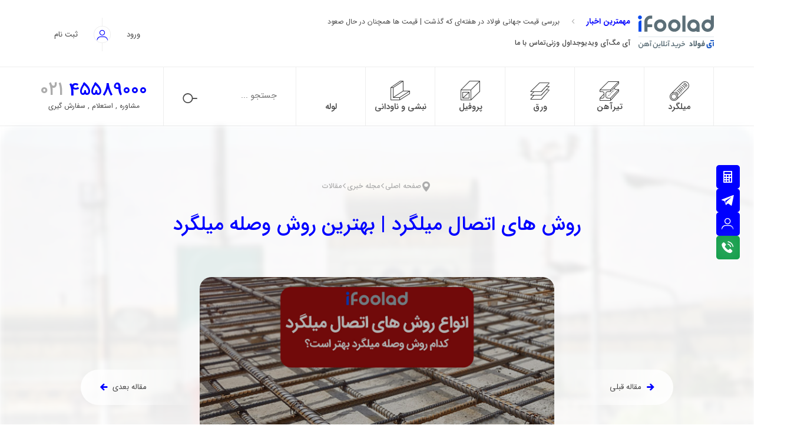

--- FILE ---
content_type: text/html; charset=utf-8
request_url: https://ifoolad.com/post/%D8%B1%D9%88%D8%B4-%D9%87%D8%A7%DB%8C-%D8%A7%D8%AA%D8%B5%D8%A7%D9%84-%D9%85%DB%8C%D9%84%DA%AF%D8%B1%D8%AF/
body_size: 26736
content:
<!DOCTYPE html><html><head><meta http-equiv="X-UA-Compatible" content="IE=edge"/><meta charSet="utf-8"/><meta name="viewport" content="width=device-width, initial-scale=1.0, maximum-scale=1.0, user-scalable=0"/><meta name="theme-color" content="#1049dc"/><meta name="apple-mobile-web-app-status-bar-style" content="#1049dc"/><meta name="msapplication-navbutton-color" content="#1049dc"/><meta property="twitter:card" content="summary"/><meta property="og:locale" content="fa"/><meta name="apple-mobile-web-app-title" content="Deliyumm"/><meta name="msapplication-tap-highlight" content="no"/><meta name="twitter:creator" content="@ifoolad"/><meta name="twitter:card" content="summary"/><meta name="twitter:site" content="@ifoolad"/><meta property="place:location:latitude" content="35.69856059711782"/><meta property="place:location:longitude" content="51.41130953028244"/><meta property="business:contact_data:street_address"/><meta property="business:contact_data:locality" content="تهران"/><meta property="business:contact_data:country_name" content="ایران"/><meta property="business:contact_data:phone_number" content="۴۲۲۱۴"/><meta property="business:contact_data:website" content="آی فولاد"/><meta property="business:contact_data:postal_code" content="1414665416"/><meta property="business:contact_data:email" content="info@ifoolad.com"/><meta property="og:type" content="article"/><meta property="og:site_name" content="آی فولاد"/><meta property="article:published_time" content="2021-07-11 04:52:23"/><meta property="article:modified_time" content="2022-03-05 06:14:06"/><title>روش های اتصال میلگرد | مقایسه4روش مهم وصله میلگرد|آی فولاد</title><meta property="og:title" content="روش های اتصال میلگرد | مقایسه4روش مهم وصله میلگرد|آی فولاد"/><meta property="twitter:title" content="روش های اتصال میلگرد | مقایسه4روش مهم وصله میلگرد|آی فولاد"/><meta property="description" content="روش‌ های اتصال میلگردها که آن‌ها را با نام وصله می‌شناسیم هرکدام معایب و مزایای خاصی دارند. انتخاب روش نادرست، باعث افزایش هزینه و یا عدم کارایی"/><meta property="og:description" content="روش‌ های اتصال میلگردها که آن‌ها را با نام وصله می‌شناسیم هرکدام معایب و مزایای خاصی دارند. انتخاب روش نادرست، باعث افزایش هزینه و یا عدم کارایی"/><meta property="twitter:description" content="روش‌ های اتصال میلگردها که آن‌ها را با نام وصله می‌شناسیم هرکدام معایب و مزایای خاصی دارند. انتخاب روش نادرست، باعث افزایش هزینه و یا عدم کارایی"/><meta property="image" content="https://api.ifoolad.com/wp-content/uploads/2021/07/rebar-connection-methods-scaled.jpg"/><meta property="og:image" content="https://api.ifoolad.com/wp-content/uploads/2021/07/rebar-connection-methods-scaled.jpg"/><meta property="twitter:image" content="https://api.ifoolad.com/wp-content/uploads/2021/07/rebar-connection-methods-scaled.jpg"/><meta property="og:image:secure_url" content="https://api.ifoolad.com/wp-content/uploads/2021/07/rebar-connection-methods-scaled.jpg"/><meta property="og:image:height" content="385"/><meta property="og:image:width" content="600"/><meta property="og:url" content="https://ifoolad.com/post/روش-های-اتصال-میلگرد/"/><link rel="canonical" href="https://ifoolad.com/post/روش-های-اتصال-میلگرد/"/><meta name="next-head-count" content="40"/><link rel="preload" href="/_next/static/css/212f346285cca68f8504.css" as="style"/><link rel="stylesheet" href="/_next/static/css/212f346285cca68f8504.css" data-n-g=""/><link rel="preload" href="/_next/static/css/c5b5713469355f0fba9f.css" as="style"/><link rel="stylesheet" href="/_next/static/css/c5b5713469355f0fba9f.css" data-n-p=""/><noscript data-n-css=""></noscript><script defer="" nomodule="" src="/_next/static/chunks/polyfills-e7a279300235e161e32a.js"></script><script src="/_next/static/chunks/webpack-0e0f5c5c9fa5a29e0d78.js" defer=""></script><script src="/_next/static/chunks/framework-2f612445bd50b211f15a.js" defer=""></script><script src="/_next/static/chunks/main-d177048f68c03d95d426.js" defer=""></script><script src="/_next/static/chunks/pages/_app-6ad753ab58b42a8d5e74.js" defer=""></script><script src="/_next/static/chunks/314-8a3f1614cacf6aaefdf9.js" defer=""></script><script src="/_next/static/chunks/pages/post/%5Bpages%5D-240aaadc717df721b7fd.js" defer=""></script><script src="/_next/static/LjXenswGb7PiP35QFOHIa/_buildManifest.js" defer=""></script><script src="/_next/static/LjXenswGb7PiP35QFOHIa/_ssgManifest.js" defer=""></script></head><body><div id="__next"><div class="progress-loading" style="position:fixed;top:0;left:0;height:4px;background:transparent;z-index:99999999999;width:100%"><div style="height:100%;background:linear-gradient(to right, var(--color-primary), var(--color-secondary));transition:all 500ms ease;width:0%"><div style="box-shadow:0 0 10px linear-gradient(to right, var(--color-primary), var(--color-secondary)), 0 0 10px linear-gradient(to right, var(--color-primary), var(--color-secondary));width:5%;opacity:1;position:absolute;height:100%;transition:all 500ms ease;transform:rotate(3deg) translate(0px, -4px);left:-10rem"></div></div></div><div class="app"><div class="PageWrapper_container__11hvp"><header class="Header_container__38q7Z Header_theme-1__2-XcQ"><div class="container flex-column"><div class="Header_topRowHeader__2mOY7"><div class="Header_topRowHeaderChild__1gR7C"><a href="/"><img class="Header_logo__D2-y4" src="/media/static/otherImg/logo.png" alt="iFoolad"/></a><div class="Header_headerMid__17JAu"><div class="Header_newsContainer__1jMuE"><h4 class="Header_newsTitle__2-NK8 CaptionB">مهمترین اخبار</h4><i class="icon-arrow-point-to-left"></i><div class="Header_newsContent__2l2F1 align-center"><a class="SCaptionR Header_newsLink__3KQFE Header_fadeAnimation__1m_0e" href="/post/%d9%86%d9%87%d8%a7%d8%af%d9%87-%d9%87%d8%a7%db%8c-%d9%85%d9%84%db%8c-%d8%a7%d8%b1%d8%b2%d8%a7%d9%86/">نهاده های ملی ارزان در دستان فولاد سازان | اگر جهانی می‌فروشند پس جهانی بخرند!</a><a class="SCaptionR Header_newsLink__3KQFE" href="/post/%d9%82%db%8c%d9%85%d8%aa-%d8%ac%d9%87%d8%a7%d9%86%db%8c-%d9%81%d9%88%d9%84%d8%a7%d8%af-%d9%87%d9%81%d8%aa%d9%87-%d8%a7%d9%88%d9%84-%d8%af%db%8c-%db%b9%db%b9/">بررسی قیمت جهانی فولاد در هفته‌ای که گذشت | قیمت ها همچنان در حال صعود</a><a class="SCaptionR Header_newsLink__3KQFE" href="/post/%d9%81%d9%88%d9%84%d8%a7%d8%af-%d9%85%d8%a8%d8%a7%d8%b1%da%a9%d9%87-%d8%a7%d8%b5%d9%81%d9%87%d8%a7%d9%86%d8%8c-%d8%a8%d8%b2%d8%b1%da%af%d8%aa%d8%b1%db%8c%d9%86-%d9%85%d8%ac%d8%aa%d9%85%d8%b9-%d8%b5/">فولاد مبارکه اصفهان ، بزرگترین تولیدکننده فولاد در ایران</a><a class="SCaptionR Header_newsLink__3KQFE" href="/post/%da%af%d8%b2%d8%a7%d8%b1%d8%b4-%d8%a8%d8%a7%d8%b2%d8%a7%d8%b1-%d8%a8%d9%88%d8%b1%d8%b3-%da%a9%d8%a7%d9%84%d8%a7%db%8c-%d9%81%d9%88%d9%84%d8%a7%d8%af%db%8c-%d8%af%d8%b1-%d9%87%d9%81%d8%aa%d9%87-%d8%af/">آنچه در هفته دوم آذرماه گذشت/ کم رونقی بازار فولاد در بورس کالا</a><a class="SCaptionR Header_newsLink__3KQFE" href="/post/%da%af%d8%b2%d8%a7%d8%b1%d8%b4-%d9%85%d8%b5%d8%b1%d9%81-%d9%81%d9%88%d9%84%d8%a7%d8%af-%d8%af%d8%b1-%d8%af%d9%88%d8%b1%d8%a7%d9%86-%da%a9%d8%b1%d9%88%d9%86%d8%a7/">سایه سنگین کووید 19 بر مصرف فولاد دنیا</a></div></div><nav><ul class="Header_navMenu__10MgK"><li><a class="Button_container__1dcAr Header_navMenuLinks__2HGT4 undefined" href="/blog/"><span class="SCaptionM Button_title__3b6Rn">آی مگ</span></a></li><li><a class="Button_container__1dcAr Header_navMenuLinks__2HGT4 undefined" href="/videos/"><span class="SCaptionM Button_title__3b6Rn">آی ویدیو</span></a></li><li><a class="Button_container__1dcAr Header_navMenuLinks__2HGT4 undefined" href="/جدول-وزنی-میلگرد/"><span class="SCaptionM Button_title__3b6Rn">جداول وزنی</span></a></li><li><a class="Button_container__1dcAr Header_navMenuLinks__2HGT4 undefined" href="/contact-us/"><span class="SCaptionM Button_title__3b6Rn">تماس با ما</span></a></li></ul></nav></div><div class="flex-center"><div class="Header_signSection__1Abnn"><a class="Button_container__1dcAr undefined" href="/login"><span class="CaptionR Button_title__3b6Rn">ورود</span></a><span class="Header_userIcon__4-Vy0 flex-center"><i class="icon-user-1"></i></span><a class="Button_container__1dcAr undefined" href="/login"><span class="CaptionR Button_title__3b6Rn">ثبت نام</span></a></div></div></div></div><div class="Header_bottomRowHeader__20B_6"><ul class="Header_productMenu__3oFPO"><li class="Header_productMenuItem__3yL7i flex-column"><div class="Header_productMenuBtn__3v1QM"><a class="SBodyM" href="/productlist/%D8%A7%D9%86%D9%88%D8%A7%D8%B9-%D9%85%DB%8C%D9%84%DA%AF%D8%B1%D8%AF/">میلگرد</a><i class="Header_productMenuIcon__3pgwo icon-milgerd"></i></div><ul class="Header_productSubMenu__1aR2R"><li><a class="Button_container__1dcAr Header_productSubMenuBtn__23RIH undefined" href="/productlist/میلگرد-آجدار/"><span class="SBodyM Button_title__3b6Rn">میلگرد آجدار</span></a></li><li><a class="Button_container__1dcAr Header_productSubMenuBtn__23RIH undefined" href="/productlist/میلگرد-ساده/"><span class="SBodyM Button_title__3b6Rn">میلگرد ساده</span></a></li></ul></li><li class="Header_productMenuItem__3yL7i flex-column"><div class="Header_productMenuBtn__3v1QM"><a class="SBodyM" href="/productlist/%D8%A7%D9%86%D9%88%D8%A7%D8%B9-%D8%AA%DB%8C%D8%B1%D8%A2%D9%87%D9%86/">تیرآهن</a><i class="Header_productMenuIcon__3pgwo icon-tirahan"></i></div><ul class="Header_productSubMenu__1aR2R"><li><a class="Button_container__1dcAr Header_productSubMenuBtn__23RIH undefined" href="/productlist/تیرآهن/"><span class="SBodyM Button_title__3b6Rn">تیرآهن</span></a></li><li><a class="Button_container__1dcAr Header_productSubMenuBtn__23RIH undefined" href="/productlist/هاش/"><span class="SBodyM Button_title__3b6Rn">هاش</span></a></li></ul></li><li class="Header_productMenuItem__3yL7i flex-column"><div class="Header_productMenuBtn__3v1QM"><a class="SBodyM" href="/productlist/%D8%A7%D9%86%D9%88%D8%A7%D8%B9-%D9%88%D8%B1%D9%82/">ورق</a><i class="Header_productMenuIcon__3pgwo icon-varagh"></i></div><ul class="Header_productSubMenu__1aR2R"><li><a class="Button_container__1dcAr Header_productSubMenuBtn__23RIH undefined" href="/productlist/ورق-سیاه/"><span class="SBodyM Button_title__3b6Rn">ورق سیاه</span></a></li><li><a class="Button_container__1dcAr Header_productSubMenuBtn__23RIH undefined" href="/productlist/ورق-آجدار/"><span class="SBodyM Button_title__3b6Rn">ورق آجدار</span></a></li><li><a class="Button_container__1dcAr Header_productSubMenuBtn__23RIH undefined" href="/productlist/ورق-روغنی/"><span class="SBodyM Button_title__3b6Rn">ورق روغنی</span></a></li><li><a class="Button_container__1dcAr Header_productSubMenuBtn__23RIH undefined" href="/productlist/ورق-گالوانیزه/"><span class="SBodyM Button_title__3b6Rn">ورق گالوانیزه</span></a></li><li><a class="Button_container__1dcAr Header_productSubMenuBtn__23RIH undefined" href="/productlist/ورق-a283/"><span class="SBodyM Button_title__3b6Rn">ورق A283</span></a></li><li><a class="Button_container__1dcAr Header_productSubMenuBtn__23RIH undefined" href="/productlist/ورق-a516/"><span class="SBodyM Button_title__3b6Rn">ورق A516</span></a></li><li><a class="Button_container__1dcAr Header_productSubMenuBtn__23RIH undefined" href="/productlist/ورق-st52/"><span class="SBodyM Button_title__3b6Rn">ورق ST52</span></a></li><li><a class="Button_container__1dcAr Header_productSubMenuBtn__23RIH undefined" href="/productlist/ورق-ضد-سایش/"><span class="SBodyM Button_title__3b6Rn">ورق ضد سایش</span></a></li><li><a class="Button_container__1dcAr Header_productSubMenuBtn__23RIH undefined" href="/productlist/قلع-اندود/"><span class="SBodyM Button_title__3b6Rn">ورق قلع اندود</span></a></li><li><a class="Button_container__1dcAr Header_productSubMenuBtn__23RIH undefined" href="/productlist/ورق-اسید-شویی/"><span class="SBodyM Button_title__3b6Rn">ورق اسید شویی</span></a></li></ul></li><li class="Header_productMenuItem__3yL7i flex-column"><div class="Header_productMenuBtn__3v1QM"><a class="SBodyM" href="/productlist/%D8%A7%D9%86%D9%88%D8%A7%D8%B9-%D9%BE%D8%B1%D9%88%D9%81%DB%8C%D9%84/">پروفیل</a><i class="Header_productMenuIcon__3pgwo icon-profil"></i></div><ul class="Header_productSubMenu__1aR2R"><li><a class="Button_container__1dcAr Header_productSubMenuBtn__23RIH undefined" href="/productlist/پروفیل-ساده/"><span class="SBodyM Button_title__3b6Rn">پروفیل ساده</span></a></li></ul></li><li class="Header_productMenuItem__3yL7i flex-column"><div class="Header_productMenuBtn__3v1QM"><a class="SBodyM" href="/productlist/%D9%86%D8%A8%D8%B4%DB%8C-%D9%88-%D9%86%D8%A7%D9%88%D8%AF%D8%A7%D9%86%DB%8C/"> نبشی و ناودانی</a><i class="Header_productMenuIcon__3pgwo icon-nabshi"></i></div><ul class="Header_productSubMenu__1aR2R"><li><a class="Button_container__1dcAr Header_productSubMenuBtn__23RIH undefined" href="/productlist/نبشی/"><span class="SBodyM Button_title__3b6Rn">نبشی</span></a></li><li><a class="Button_container__1dcAr Header_productSubMenuBtn__23RIH undefined" href="/productlist/ناودانی/"><span class="SBodyM Button_title__3b6Rn">ناودانی</span></a></li></ul></li><li class="Header_productMenuItem__3yL7i flex-column"><div class="Header_productMenuBtn__3v1QM"><a class="SBodyM" href="/productlist/%D8%A7%D9%86%D9%88%D8%A7%D8%B9-%D9%84%D9%88%D9%84%D9%87/">لوله</a><i class="Header_productMenuIcon__3pgwo icon-lole"></i></div><ul class="Header_productSubMenu__1aR2R"><li><a class="Button_container__1dcAr Header_productSubMenuBtn__23RIH undefined" href="/productlist/لوله-مانیسمان/"><span class="SBodyM Button_title__3b6Rn">لوله مانیسمان</span></a></li></ul></li></ul><form class="Header_searchBox__3zKFZ align-center"><label class="Input_container__3cD3u Header_searchBoxInput__3nLsn"><div class="Input_wrapper__3dluL"><input type="text" placeholder="جستجو ..." maxLength="15" value="" class="BodyR Input_input__3guF6"/></div></label><i class="icon-search Header_searchIcon__3xdeS"></i></form><div class="Header_moreInfo__P8J_D flex-column"><a class="Header_phoneNumber__N6o9m" href="tel:۰۲۱45589000"><span>۰۲۱</span><span>45589000</span></a><span class="SCaptionR">مشاوره , استعلام , سفارش گیری</span></div></div></div></header><section class="PageWrapper_content__119fE"><main class="Blog_container__2OM0D"><div class="container"><div class="MainSlider_container__kEx0j flex-column"><div class="MainSlider_links__x69a_ flex-row SCaptionM"><i class="icon-pin"></i><a href="/">صفحه اصلی</a><a href="/blog/">مجله خبری</a><a href="/blog/%D9%85%D9%82%D8%A7%D9%84%D8%A7%D8%AA/">مقالات</a></div><h1 class="MainSlider_title__dC77p HeadM">روش های اتصال میلگرد | بهترین روش وصله میلگرد</h1><div class="MainSlider_imgWrapper__1FNqH"><div class="lazyload-wrapper "><div class="lazyload-placeholder"></div></div><div class="MainSlider_studyTime__32DHH flex-row SCaptionM"><span class="TitleM">14</span><span>دقیقه مطالعه</span><i class="icon-clock"></i></div></div><footer class="InfoPost_container__1r1-5"><div class="align-center"><i class="icon-user-2"></i><span class="CaptionM">hamide abbasi<!-- --> </span></div><div class="align-center"><i class="icon-clock"></i><span class="CaptionM">4 سال پیش<!-- --> </span></div><div class="align-center"><i class="icon-folder"></i><span class="CaptionM"><a style="color:var(--color-primary)" href="/blog/%d9%85%d9%82%d8%a7%d9%84%d8%a7%d8%aa/">مقالات</a> </span></div><div class="align-center"><i class="icon-statistics"></i><span class="CaptionM">45582<!-- --> <!-- -->بازدید</span></div><div class="align-center"><i class="icon-comment"></i><span class="CaptionM">بدون<!-- --> <!-- -->دیدگاه</span></div></footer><a class="Button_container__1dcAr MainSlider_button__1rJ7F MainSlider_buttonRight__HC_jf undefined" href="/post/%d9%88%d8%b1%d9%82-%d8%aa%d9%88%d9%84%db%8c%d8%af-%d9%81%d9%88%d9%84%d8%a7%d8%af-%d9%85%d8%a8%d8%a7%d8%b1%da%a9%d9%87-%d8%a7%d8%b5%d9%81%d9%87%d8%a7%d9%86/"><i class="icon-arrow-pointing-to-right"></i><span class="Button_space__1AIUo"></span><span class="CaptionR Button_title__3b6Rn">مقاله قبلی</span></a><a class="Button_container__1dcAr MainSlider_button__1rJ7F MainSlider_buttonLeft__QPoGd undefined Button_reverse__2tI4a" href="/post/%d8%ae%d8%b1%d9%be%d8%a7-%da%86%db%8c%d8%b3%d8%aa-%d8%9f%da%a9%d8%a7%d8%b1%d8%a8%d8%b1%d8%af-%d8%ae%d8%b1%d9%be%d8%a7-%d8%af%d8%b1-%d8%b3%d8%a7%d8%ae%d8%aa%d9%85%d8%a7%d9%86/"><i class="icon-arrow-pointing-to-left"></i><span class="Button_space__1AIUo"></span><span class="CaptionR Button_title__3b6Rn">مقاله بعدی</span></a></div><div class="SinglePost_wrapper__2Pyif"><div class="Article_container__1JMy2"><aside class="Article_aside__18vYr"><h2 style="text-align:right"><span style="color:#0000ff">انواع اتصالات میلگرد</span></h2></aside><article class="Article_content__1QxCs"><p style="text-align:right">هنگام اجرای میلگرد در تیرها و ستون‌ها و فونداسیون، به علت طولانی بودن طول المان و محدودیت طول میلگرد و هم‌چنین خم میلگرد نمی‌توان از یک میلگرد یکپارچه استفاده کرد و باید برای افزایش عملکرد فشاری و کششی پیوسته میلگردها، آن‌ها را به هم متصل نمود. روش‌های اتصال میلگردها که آن‌ها را با نام وصله می‌شناسیم هرکدام معایب و مزایای خاصی دارند. انتخاب روش نادرست، باعث افزایش هزینه و یا عدم کارایی مناسب در انتقال تنش در میلگرد و در نهایت اختلال در عملکرد سازه می شود.</p>
 
<p style="text-align:right">مهندس طراح معمولا با تکیه به آیین نامه‌ها و بررسی‌های نرم افزاری، نوع این اتصالات را در نقشه‌های اجرایی مشخص می‌کند که باید دقیقا مطابق نقشه اجرا شوند. روش‌های اتصال میلگرد عموما به چهار دسته وصله مکانیکی، وصله اتکایی، وصله پوششی و وصله جوشی هستند که معمولا وصله پوششی بیشترین کاربرد را در بین سایر روش‌های اتصال دارد. همچنین در مقاله ای جداگانه به بررسی شرایط و مراحل <a href="https://ifoolad.com/post/%d8%ae%d8%b1%db%8c%d8%af-%d9%85%db%8c%d9%84%da%af%d8%b1%d8%af-%d8%a7%d8%b2-%d8%a8%d9%88%d8%b1%d8%b3-%da%a9%d8%a7%d9%84%d8%a7/"><span style="text-decoration:underline;color:#3366ff">خرید میلگرد از بورس</span></a> کالا پرداخته ایم.</p>
 

 
<h2 style="text-align:right"><span style="color:#0000ff">انواع اتصالات میلگرد</span></h2>
<ol>
 	<li style="text-align:right">وصله اتکایی</li>
 	<li style="text-align:right">وصله مکانیکی</li>
 	<li style="text-align:right">وصله پوششی (Overlap)</li>
 	<li style="text-align:right">وصله جوشی</li>
</ol>
 
<p style="text-align:right">میلگرد یکی از مهم‌ترین مصالح سازی است. معرفی برترین تولیدکنندگان میلگرد در ایران به همراه <a href="https://ifoolad.com/post/%D8%B1%D8%A7%D9%87%D9%86%D9%85%D8%A7%DB%8C-%D8%AE%D8%B1%DB%8C%D8%AF-%D8%A8%D9%87%D8%AA%D8%B1%DB%8C%D9%86-%D9%85%DB%8C%D9%84%DA%AF%D8%B1%D8%AF/"><span style="text-decoration:underline"><span style="color:#3366ff;text-decoration:underline">راهنمای خرید بهترین میلگرد</span></span></a> در مقاله‌ی لینک شده برای شما ارائه شده است. دریافت این اطلاعات مهم 5 دقیقه زمان لازم دارد.</p>
 
<h3 style="text-align:right"><span style="color:#ff6600">1- وصله اتکایی</span></h3>
<p style="text-align:right">اگر سطوح انتهایی دو میلگرد فشاری که برای اتصال کامل و بی نقص به صورت قائم بریده شده‌اند را بر روی هم قرار دهیم وصله اتکایی به وجود می‌آید. این نوع از وصله‌ها باید حتما در میلگردهای تحت فشار و با قطر حداقل 25 میلیمتر استفاده شود. استفاده از این وصله تنها در المان‌هایی که دارای خاموت عرضی بسته و یا مارپیچ هستند، مجاز است.</p>
<img class="aligncenter wp-image-3557" src="https://api.ifoolad.com/wp-content/uploads/2021/07/rebar-connection-support-method-300x219.jpg" alt="اتصال میلگرد به روش اتکایی" width="300" height="219"/>

 
<h3 style="text-align:right"><span style="color:#ff6600">2- اتصال پوششی یا اورلپ</span></h3>
<p style="text-align:right">این اتصال پر کاربردترین نوع اتصال میلگردها در کشور ما است. طبق آیین نامه تنها میلگردهای با قطر 36 میلی‌متر و کوچک‌تر را می‌توان از این روش متصل کرد. ازمعایب این روش می‌توان به افزایش مصرف میلگرد در ساختمان اشاره کرد که نه تنها از نظر مالی هزینه بیشتری در بردارد، بلکه باعث افزایش بار مرده سازه هم می‌شود. همچنین استفاده از اورلپ فقط برای دو میلگرد مجاز است و نمی‌توان گروه میلگردها را در کنار هم متصل کرد.</p>
 
<p style="text-align:right">انتقال نیرو در این اتصال بسیار حساس هست و باید دقیق بررسی شود زیرا نیرو از یک میلگرد ابتدا به بتن وارد می‌شود و سپس از بتن وارد میلگرد ثانویه شده و سپس به میلگرد و یا المان بعدی انتقال می‌یابد. هرگونه اختلال در این روند تمرکز تنش و یا خرابی بتن را در پی خواهد داشت.</p>
 

<img class="aligncenter wp-image-3555" src="https://api.ifoolad.com/wp-content/uploads/2021/07/rebar-connection-orlep-method-246x300.jpg" alt="اتعصال اورلپ - اتصال میلگرد" width="300" height="366"/>
<h4></h4>
<h4 style="text-align:right">پیوستگی بین میلگرد و بتن به چند عامل بستگی دارد</h4>
<ul>
 	<li style="text-align:right">چسبندگی شیمیایی در بین آرماتور و بتن</li>
 	<li style="text-align:right">وجود اصطکاک بین دو سطح</li>
 	<li style="text-align:right">وجود آج‌ها و ایجاد درگیری بیشتر بین میلگرد و بتن</li>
 	<li style="text-align:right">مهارهای کوپلیر، خم و قلب و سایر موارد</li>
</ul>
<p style="text-align:right">در روش اورلپ معمولا میلگردها باید با هم در تماس باشند ولی گاهی پیش می‌آید که دو میلگرد با هم تماس ندارند، آنگاه باید در المان از میلگردهای عرضی استفاده کرد.
مبحث نهم مقررات ملی ساختمان به این موضوع اشاره دارد که &quot; در اعضای خمشی فاصله نباید بیشتر از یک پنجم طول پوشش و یا بیشتر از 15 سانتی‌متر باشد. در سایر اعضا این مقدار به ۵ برابر قطر میلگرد کوچکتر محدود می‌شود.</p>

<h4></h4>
<h4 style="text-align:right">معایب استفاده از اورلپ</h4>
<ul>
 	<li style="text-align:right">عدم ایجاد ارتباط محوری و هم راستایی در دو میلگرد به همین علت آرماتوربندی به سختی انجام می‌شود.</li>
 	<li style="text-align:right">نمی‌توان تمامی نکات آیین نامه‌ها را در طراحی اورلپ رعایت کرد.</li>
 	<li style="text-align:right">در طراحی باعث محدودیت می‌شود و نمی‌توان از کیفیت اتصالات مطمئن بود.</li>
 	<li style="text-align:right">تمرکز تنش زیادی در انتهای میلگردها به وجود می‌آید و اگر به درستی نصب نشود باعث کرم زدگی بتن می‌شود.</li>
</ul>
 

قبل از ادامه مطالعه با میلگرد های پر کاربرد کلاف و خاموت آشنا شوید و سپس ادامه دهید.

<a href="https://ifoolad.com/post/%D9%85%DB%8C%D9%84%DA%AF%D8%B1%D8%AF-%DA%A9%D9%84%D8%A7%D9%81-%DA%86%DB%8C%D8%B3%D8%AA%D8%9F-%D8%A7%D9%86%D9%88%D8%A7%D8%B9%D8%8C-%D9%88%DB%8C%DA%98%DA%AF%DB%8C-%D9%87%D8%A7-%D9%88-%DA%A9%D8%A7/"><span style="text-decoration:underline"><span style="color:#3366ff;text-decoration:underline">میلگرد کلاف چیست؟</span></span></a> در صنعت ساختمان‌سازی به منظور تقویت استحکام سازه‌های بتنی، بلوک های نسوز، اتصالات گازی و تقویت ستون‌ها این نوع میلگرد کاربرد دارد.

<a href="https://ifoolad.com/post/%D8%AE%D8%A7%D9%85%D9%88%D8%AA-%DA%86%DB%8C%D8%B3%D8%AA-%D8%9F-%D9%88-%DA%86%D9%86%D8%AF-%D9%86%D9%88%D8%B9-%D8%AF%D8%A7%D8%B1%D8%AF-%D8%9F/"><span style="text-decoration:underline"><span style="color:#3366ff;text-decoration:underline">خاموت چیست؟</span></span></a> خاموت، یک حلقه بسته از میلگرد می‌باشد. خاموت ها باعث بهبود اتصال میلگردهای به کار رفته در ستون می‌شوند.

 
<h3 style="text-align:right"><span style="color:#ff6600">3- اتصال مکانیکی میلگرد</span></h3>
<p style="text-align:right">همان‌طور که گفتیم روش وصله پوششی از پرکاربردترین روش‌های اتصال میلگردها است اما آیین نامه در برخی از سازه‌ها از جمله بالا بودن قطر میلگردها، اجازه استفاده از روش وصله پوششی را نمی‌دهد در این هنگام می‌توان از اتصال مکانیکی استفاده کرد. آیین نامه موارد مجاز استفاده از اتصالات مکانیکی را به شرح زیر عنوان کرده است.</p>
 

<img class="aligncenter wp-image-3556" src="https://api.ifoolad.com/wp-content/uploads/2021/07/mechanical-rebar-connection-300x219.jpg" alt="اتصال مکانیکی میلگرد" width="300" height="219"/>

 
<h4 style="text-align:right">موارد مجاز استفاده از اتصال مکانیکی</h4>
<ol>
 	<li style="text-align:right">قطر میلگرد‌ها بالا باشد.</li>
 	<li style="text-align:right">چسبندگی میگردها کم باشد.</li>
 	<li style="text-align:right">فاصله میلگردها به قدری نزدیک به هم باشند که استفاده از وصله پوششی ممکن نباشد.</li>
 	<li style="text-align:right">وصله در جایی از سازه قرارگیرد که ایجاد اورلپ در آن ناحیه مجاز نباشد.</li>
 	<li style="text-align:right">میلگردها طول کافی برای هم‌پوشانی نداشته باشند.</li>
</ol>
<h4></h4>
<h4 style="text-align:right">کوپلرها</h4>
<p style="text-align:right">کوپلرها از اعضای وصله‌های مکانیکی هستند که عموما غلاف و میلگرد دارای رزوه هستند. این روش اتصال بیشترین کاربرد را در وصله‌های مکانیکی دارد.</p>

<h4></h4>
<h4 style="text-align:right">انواع کوپلرها</h4>
<ol>
 	<li style="text-align:right">کوپلر استاندارد: در این کوپلر دو میلگرد با سایزهای یکسان رزوه می‌شوند و در غلاف رزوه شده پیچیده می‌شوند.</li>
 	<li style="text-align:right">کوپلر تبدیل: در این کوپلر دو میلگرد با سایزهای متفاوت رزوه می‌شوند و در غلاف رزوه شده پیچیده می‌شوند.</li>
 	<li style="text-align:right">کوپلر انتهایی: این نوع کوپلر روش جایگزین برای زمانی که طول مهاری مناسبی جهت خم وجود ندارد استفاده می‌شود.</li>
 	<li style="text-align:right">کوپلر پیچی: پیچ‌ها روی غلاف قرار گرفته‌اند و با محکم کردن پیچ‌ها دو میلگرد در جای خود محکم می‌شوند و معمولا در جاهایی که نمی‌توان از روش رزوه استفاده کرد به کار می‌رود مانند ریشه آرماتورها در ستون‌ها و دیوارهای برشی</li>
 	<li style="text-align:right">کوپلر جوشی: در اینجا سر آرماتور رزوه شده و در داخل کوپلر پیچ می‌شود و سپس کوپلر به سایر المان‌ها جوش داده می‌شود.</li>
 	<li style="text-align:right">کوپلر موقعیت: در صورتی که میلگردها ثابت باشند و حرکت نکنند از این روش استفاده می‌شود. به این صورت که یک قطعه نر با رزوه داخلی به میلگرد وصل می‌شود و در سر دیگر این قطعه، یک قطعه نر دیگر با یک رزوه خارجی به قطعه نر اول متصل شده و با سر دیگر خود که دارای رزوه داخلی هست به میلگرد دوم متصل می‌شود و میلگردها را محکم و ثابت به هم متصل می‌کند.</li>
</ol>
 
<h4 style="text-align:right">کوپلینگ چگونه انجام می‌شود؟</h4>
<p style="text-align:right">کوپلینگ عموما توسط دستگاه‌های رزوه زن انجام می‌شود که از دو طریق می‌توان میلگردهای پروژه را رزوه کرد.</p>

<ol>
 	<li style="text-align:right">خرید یا اجاره دستگاه رزوه زن و ایجاد رزوه و سوراخ در میلگرد در محل پروژه. این روش تنها در صورتی که تعداد میلگردهای پروژه بسیار زیاد باشند به صرفه است.</li>
 	<li style="text-align:right">ارسال میلگردهای برش خورده به کارخانه جهت انجام رزوه. که در این حالت کنترل کیفیت کوپلینگ نیز در کارخانه بررسی می‌شود.</li>
</ol>
 
<h4 style="text-align:right">طراحی وصله‌های مکانیکی</h4>
<p style="text-align:right">در آیین نامه‌های ACI و آشتو به ندرت به طراحی‌های وصله‌های مکانیکی پرداخته شده به نحوی که تنها جزئیات مرتبط با این وصله‌ها حداقل مقاوت فشاری و کششی آن‌ها می‌باشد که این وصله باید حداقل 125 درصد از مقاومت تسلیم مشخصه میلگرد را ایجاد کند. در این صورت در طراحی، میلگرد یکپارچه در نظر گرفته می‌شود.</p>
 
<h4 style="text-align:right">نکات اجرایی وصله‌های مکانیکی</h4>
<p style="text-align:right">در هنگام طراحی و رزوه کردن میلگردهای وصله شده باید توجه داشت که نباید در محل وصله تمرکز تنش داشته باشیم و همچنین مقاومت طولی میلگرد نباید کاهش یابد. هم‌چنین در صورت وقوع حادثه میلگرد باید شکل‌پذیری خود را حفظ کند.</p>
 
<h4 style="text-align:right">انواع وصله‌های مکانیکی</h4>
<ul>
 	<li style="text-align:right">وصله کششی</li>
 	<li style="text-align:right">وصله فشاری</li>
 	<li style="text-align:right">وصله کششی و فشاری</li>
</ul>
 
<h4 style="text-align:right">اتصال مکانیکی فشاری</h4>
<p style="text-align:right">در این نوع از اتصال که عموما در ستون‌ها و تیرهای فشاری اتفاق می‌افتد نیروی فشاری بین دو میلگرد به صورت هم راستا به یکدیگر منتقل می‌شود و عموما باید انتهای دو میلگرد را به صورت قائم برشکاری کرد تا سطح تماس دو میلگرد به بیشترین حالت خود برسد. میزان خطای انحنای این برشکاری در هر میلگرد 1.5 درجه می‌‌باشد که مقدار مجاز زاویه خطا برای اتصال هر دو میلگرد در مجموع 3 درجه می‌باشد.</p>
 
<h4 style="text-align:right">اتصال مکانیکی کششی</h4>
<p style="text-align:right">در این نوع از اتصال که در تیرها و ستون‌هایی به کار می‌رود که فقط نقش کششی دارند و معمولا جهت اتصال آن‌ها از وصله‌های رزوه شده، کوپلرها، جوش و یا پر کردن وصله با گروت یا فولاد و ... استفاده می‌شود. طراحی این وصله‌ها بسیار حساس است زیرا اگر وصله موفق به انتقال نیرو نشود، ابتدا تمرکز تنش ایجاد می‌شود و حتی ممکن است باعث شکستن اتصال و از بین رفتن مقاومت المان بشود.</p>

<h4></h4>
<h4 style="text-align:right">اتصال مکانیکی کششی و فشاری</h4>
<p style="text-align:right">این اتصال در واقع ترکیبی از دو اتصال فوق است. در واقع این اتصال باید از مقاومت کافی در برابر نیروهای کششی و فشاری برخوردار باشد.</p>

<h4 style="text-align:right">انواع اتصالات مکانیکی میلگرد</h4>
<h5 style="text-align:right">اتصال مکانیکی غلاف دار با پیچ فولادی</h5>
<p style="text-align:right">اتصالات غلاف‌دار با پیچ فولادی زمانی مورد استفاده قرار می‌گیرند که امکان رزوه کردن انتهای میلگردها وجود نداشته باشد. در این اتصال‌ها با سفت کردن پیچ ها، دو میلگرد قرار گرفته در غلاف در یک راستا قرار می‌گیرند. این اتصال به دو طریق صورت می‌گیرد:</p>
<p style="text-align:right">1- اتصال مکانیکی غلاف‌دار با پیچ فولادی
2- اتصال مکانیکی غلاف‌دار با تسمه فولادی</p>

<h5 style="text-align:right">اتصال مکانیکی غلاف‌‌دار با پیچ فولادی</h5>
<p style="text-align:right">در این اتصال دو لبه سوراخ‌دار در یک سمت غلاف استوانه‌ای شکل قرار دارد و پیچ‌ها در درون سوراخ‌ها محکم می‌شوند. طول ا</p>
<p style="text-align:right">ین وصله‌ها با توجه به قطر میلگرد حدود 20 الی 30 سانتی متر است. اگر دو قطر دو میلگرد با هم یکسان نباشد معمولا برای پر کردن این فضای خالی از گُوه استفاده می‌کنند.</p>

<h5 style="text-align:right">اتصال مکانیکی غلافی تسمه دار فولادی</h5>
<p style="text-align:right">این اتصال از یک غلاف نیم استوانه‌ای که یک سمت آن دارای لبه سوراخ‌دار و سمت دیگر آن دارای شیار برای ورود تسمه است ایجاد شده به این حالت که پس از قرار دادن غلاف در زیر میلگردها، تسمه‌ها را در شیارهای تعبیه شده روی اتصال قرار می‌دهند و سپس با پیچ تسمه‌ها را به لبه سوراخ‌دار محکم می‌کنند. طول این وصله‌ها نیز حدود 30 سانتی‌متر در نظر گرفته می‌شود.</p>

<h5 style="text-align:right">اتصال مکانیکی غلاف دار پر شده با فولاد</h5>
<p style="text-align:right">در این اتصال پس از قرار گرفتن میلگردها در غلاف، فضای خالی بین میلگردها و غلاف را با تزریق فولاد پر می‌کنند. این اتصال برای وصل کردن دو میلگرد در هر قطری کاربردی می‌باشد. این اتصال در طول وصله زیاد (بین 20 الی 30 سانت) نیروهای فشار و کشش را به خوبی تحمل می‌کند و در طول وصله کوتاه (حدود 10 سانتی‌متر) تحمل نیرو بیشتر به صورت فشاری است و از تحمل کششی آن صرف نظر می‌شود. هم‌چنین در این اتصال دیگر نیازی به برشکاری قائم دو انتهای میلگرد نداریم. نکته مورد توجه در این اتصال آن است که هیچ خم‌شدگی در طول میلگرد نباید مانع جای گرفتن میلگرد در وصله شود. در آیین نامه فضای خالی مناسب بین دو میلگرد در غلاف را 1.5 برابر قدرت اسمی میلگرد عنوان می‌کند.</p>

<h5 style="text-align:right">اتصال مکانیکی غلاف دار پرشونده با گروت</h5>
<p style="text-align:right">این اتصال با قرار دادن دو سر میلگرد در یک غلاف مخروطی و تزریق گروت با مقاومت بالا ایجاد می‌شود. انتهای میلگردها نیازی به برشکاری قائم ندارد. فاصله بین دو انتهای میلگرد می‌تواند بین 0 الی 2.5 میلی‌متر باشد. این اتصال برای میلگردها با روکش اپوکسی نیز کاربرد دارد. از این اتصال می‌توان برای وصل کردن میلگردهای عمودی هم استفاده کرد بدین صورت که غلاف بر روی میلگرد زیرین قرار می‌گیرد و سپس گروت ریخته می‌شود و سپس میلگرد را از بالا درون غلاف می‌کنند تا اتصال مناسبی به وجود آید. معمولا از این نوع غلاف در بتن پیش ساخته استفاده می‌شود.</p>

<h5 style="text-align:right">اتصال مکانیکی غلاف‌دار با گووه قفل دار</h5>
<p style="text-align:right">شیوه اجرای این وصله همانند اتصال غلاف دار با پیچ فولادی است که به جای استفاده از پیچ، از گووه استفاده شده است. بدین صورت که یک غلاف استوانه‌ای با دو زبانه کشویی مانند که در ابتدای وصله نزدیک به هم و در انتهای وصله کمی از هم فاصله دارند را روی بر دو میلگرد مورد اتصال قرار دادیم و سپس با وارد کردن لبه‌های کشویی گووه بر روی لبه‌های غلاف، اتصال نهایی به صورت اتکایی ایجاد می‌شود. طول وصله بین 14 الی 30 سانتی‌متر است که با توجه به قطر میلگرد تغییر می‌کند و با توجه به آیین‌نامه فاصله جانبی دو میلگرد هم باید حداقل حدود 7.5 سانت باشد.</p>

<h5 style="text-align:right">اتصال مکانیکی غلاف‌دار فولادی سرد پرس شده</h5>
<p style="text-align:right">در این اتصال ابتدا با قرار گرفتن میلگردها در یک غلاف و سپس پرس کردن غلاف توسط یک پرس هیدرولیکی در محل ایجاد می‌شود. تغییر شکل میلگردها و غلاف‌ها بعد از پرس، مانع از هرگونه لغزندگی میلگرد به خارج از اتصال می‌گردد. در این اتصال نیازی به برشکاری قائم انتهای دو میلگرد نیست.</p>

<h5 style="text-align:right">اتصال مکانیکی غلاف‌دار گرم پرس شده</h5>
<p style="text-align:right">در این اتصال غلاف مخصوصی را در انتهای میلگرد ها قرار میدهند و سپس اتصال را در درون کوره گرما می‌دهند و سپس با یک پرس هیدرولیکی، اتصال را پرس می‌کنند. این نوع از اتصال نسبت به حالت سرد پرس شده بهینه‌تر می‌باشد.</p>

<h5 style="text-align:right">اتصال مکانیکی کوپلر با رزوه مستقیم</h5>
<p style="text-align:right">این اتصال رفتاری شبیه به پیچ و مهره دارد به نحوی که انتهای دو میلگرد رزوه می‌شود و در درون غلاف رزوه شده‌ای شبیه پیچ و مهره در هم بسته خواهند شد. همان‌طور که گفته شد قطر میلگرد می‌تواند یکسان و یا متفاوت باشد.</p>
 
<h3 style="text-align:right"><span style="color:#ff6600">4- اتصال جوشی</span></h3>
<p style="text-align:right">همان‌طور که از اسم این اتصالات مشخص است دو میلگرد را با هم جوش می‌دهند و با هم متصل می‌کنند. این کار هزینه و زمان بالاتری نسبت به سایر روش‌ها دارد و باید نیروی جوشکار ماهر استفاده کرد و جوش‌ها کنترل و بازرسی شوند. همچنین جوشکاری در هر وضعیت آب و هوایی امکان پذیر نمی‌باشد زیرا سطح میلگردها قبل از جوشکاری باید گرم شوند و ریزش آب در هنگام جوشکاری باعث تخریب جوش می‌شود. در صورت جوشکاری ایده‌آل، این اتصالات به خوبی تنش‌ها را منتقل می‌کنند. آیین نامه ACI در گذشته به لزوم استفاده از جوش سر به سر مستقیم برای میلگردها تاکید کرده بود که در سال 1995 این بند را حذف کرد هم‌چنین آیین‌نامه ANSI استفاده از جوش‌های سر به سر غیر مستقیم را نیز مجاز دانسته است و گفته است &quot;جوش سر به سر مستقیم بهتر است برای میلگرد های با قطر بیشتر از 22 میلی‌متر استفاده شود.&quot;
برای استفاده از این روش باید انتهای میلگردها برشکاری قائم شود و هیچ‌گونه لغزندگی نداشته باشد و سپس در گیره قرار داده شوند.</p>
 
<h4><img class="aligncenter wp-image-3558" src="https://api.ifoolad.com/wp-content/uploads/2021/07/welding-rebar-connection-method-300x219.jpg" alt="اتصال میلگرد به روش جوشی" width="300" height="219"/></h4>
 
<h4 style="text-align:right">جوش سر به سر مستقیم (فورجینگ)</h4>
<p style="text-align:right">در این روش دو سر آرماتور توسط شعله پر حرارت اکسیژن و استیلن ذوب خواهند شد و توسط فشار جک هیدرولیکی در هم آمیخته می‌شوند و پس از سرد شدن، اتصال رخ داده است. فورجینگ برای میلگردهای گرم نورد شده با قطر حداقل 10 میلی‌متر و برای فولاد های سرد نورد شده با قطر حداقل 14 میلی‌متر مجاز است. همچنین طبق آیین نامه نسبت سطح مقطع دو آرماتور نباید بیشتر از 1.5 باشد.</p>
 
<h4 style="text-align:right">انواع روش‌های جوشکاری برای فورجینگ مستقیم</h4>
<p style="text-align:right">استفاده از جوش‌های شیاری V شکل یک طرفه و دو طرفه در حالت‌های بدون در نظرگرفتن پشت بند و با قرار دادن پشت بند برای اتصال بین دو میلگرد افقی، استفاده از جوش شیاری اریب یک طرفه و دو طرفه برای اتصال قائم دو میلگرد که می توان ازپشت بند هم استفاده کرد.</p>

<h5 style="text-align:right">اتصال سر به سر غیر مستقیم</h5>
<p style="text-align:right">معمولا وقتی میلگردها هم راستا نباشند می‌توان از نبشی و یا یک صفحه وصله که با جوش شیاری اریب دو طرفه به میلگرد متصل می‌شود استفاده کرد یا از یک میلگرد وصله با جوش شیاری v شکل استفاده کرد. در این حالت به علت بارگذاری‌های مختلف صفحات و میلگردها در درون بتن ممکن است باعث کرم‌زدگی بتن شوند بنابراین بهتر است که نکات اجرایی بتن به درستی در نظر گرفته شود و حتی بتن تقویت شود.</p>
<p style="text-align:right">پس از جوش باید بازرسی‌ها وکنترل‌های جوش انجام شود تا از سلامت جوش مطمئن شویم.</p>

<h5 style="text-align:right">اتصال جوشی با قوس الکتریکی</h5>
<p style="text-align:right">مهم‌ترین عمل در اتصالات جوشی با قوس الکتریکی، انتخاب الکترود است و باید با دقت انجام شود. این اتصال را به دو صورت انجام می‌دهند:
1- جوش پهلو به پهلو یک رو یا دو رو
2- جوش سر به سر با پشت بند</p>

<h5 style="text-align:right">اتصال جوشی پهلو به پهلو با جوش از یک رو یا دو رو</h5>
<p style="text-align:right">آیین نامه قطر مجاز میلگردها را برای این جوش بین 6 الی 36 میلی‌متر مشخص کرده و هم‌چنین طول خط جوش یک رو باید حداقل 10 برابر قطر میلگرد باشد و برای جوش دو رو این مقدار باید بیشتر از 5 برابر قطر میلگرد کوچک‌تر باشد. هم‌چنین آیین نامه تاکید کرده این نوع اتصال فقط باید در میلگردهای گرم نورد شده به کار رود. در این نوع از اتصال، می‌توان از وصله‌های جانبی نیز استفاده کرد.</p>

<h5 style="text-align:right">اتصال جوشی سر به سر با پشت بند:</h5>
<p style="text-align:right">این جوش‌ها هم می‌توانند در میلگردهای گرم نورد شده استفاده شوند و هم در میلگردهای سرد نورد شده به کار روند. تنها موردی که آیین‌نامه برای این نوع از اتصالات مشخص کرده طول پشت بندها است که در میلگردهای گرم نورد شده این مقدار برابر است با 3 برابر قطر میلگرد و در میلگردهای سرد نورد شده این مقدار 8 برابر قطر میلگردها می‌باشد.</p>
 
<p style="text-align:center"><strong>سوالات متداول</strong></p>

<ol>
 	<li style="text-align:right"><strong>پرکاربرد ترین نوع اتصالات کدام است؟</strong>
در کشور ما استفاده از وصله پوششی بیشترین کاربرد را دارد ولی درجهان عموما از اتصالات جوشی و یا مکانیکی استفاده می‌کنند.</li>
 	<li style="text-align:right"><strong>کدام یک از اتصالات بیشترین مقاومت را از خود نشان می‌دهد؟</strong>
با توجه به معایب و مزایای هر یک از اتصالات میلگردها به ترتیب اتصالات جوشی و سپس اتصالات مکانیکی بیشترین مقاومت را ازخود نشان می‌دهند. اما نمی‌توان گفت آیا استفاده از این اتصالات بهینه است یا خیر. بنابراین بهتر است با توجه به نقشه اجرایی خود و به کار گیری نیروی ماهر از اجرای درست اتصال خود مطمئن شوید.</li>
 	<li style="text-align:right"><strong>آیا وجود میلگرد های غیر هم راستا باعث کاهش مقاومت سازه می‌شود؟</strong>
اگر نحوه اجرای شما به نحوی باشد که تمرکز تنش و خرابی بتن نداشته باشید و انتقال نیرو بین دو میلگرد به خوبی انجام شود، مقاومت سازه شما دستخوش تغییرات چشم‌گیر نخواهد شد.</li>
 	<li style="text-align:right"><strong>آیا می‌توان تنها به اتصال اتکایی تکیه کرد؟</strong>
پاسخ شما خیر است. در گذشته اتصالات اتکایی در بتن انجام می‌شد که هنگام بارگذاری نیروها میلگردها فقط توان انتقال نیروی فشاری را داشتند و در صورت نصب نادرست باعث خوردگی بتن و کرم‌زدگی آن می‌شدند.</li>
 	<li style="text-align:right"><strong>برای کنترل و بازرسی جوش از چه روش‌هایی می‌توان استفاده کرد؟</strong>
در مرحله اول باید بازرسی چشمی VT انجام شود و سپس با تست‌های غیر مخرب جوش را بررسی کنید. اگر پروژه شما بسیار حساس است می‌توانید وصله را به آزمایشگاه منتقل کرده و مقاومت جوش خود را بسنجید.</li>
</ol>
<script type="application/ld+json">
{
  "@context": "https://schema.org",
  "@type": "FAQPage",
  "mainEntity": [{
    "@type": "Question",
    "name": "پرکاربرد ترین نوع اتصالات کدام است؟",
    "acceptedAnswer": {
      "@type": "Answer",
      "text": "در کشور ما استفاده از وصله پوششی بیشترین کاربرد را دارد ولی درجهان عموما از اتصالات جوشی و یا مکانیکی استفاده می‌کنند."
    }
  },{
    "@type": "Question",
    "name": "کدام یک از اتصالات بیشترین مقاومت را از خود نشان می‌دهد؟",
    "acceptedAnswer": {
      "@type": "Answer",
      "text": "با توجه به معایب و مزایای هر یک از اتصالات میلگردها به ترتیب اتصالات جوشی و سپس اتصالات مکانیکی بیشترین مقاومت را ازخود نشان می‌دهند. اما نمی‌توان گفت آیا استفاده از این اتصالات بهینه است یا خیر. بنابراین بهتر است با توجه به نقشه اجرایی خود و به کار گیری نیروی ماهر از اجرای درست اتصال خود مطمئن شوید."
    }
  },{
    "@type": "Question",
    "name": "آیا وجود میلگرد های غیر هم راستا باعث کاهش مقاومت سازه می‌شود؟",
    "acceptedAnswer": {
      "@type": "Answer",
      "text": "اگر نحوه اجرای شما به نحوی باشد که تمرکز تنش و خرابی بتن نداشته باشید و انتقال نیرو بین دو میلگرد به خوبی انجام شود، مقاومت سازه شما دستخوش تغییرات چشم‌گیر نخواهد شد."
    }
  },{
    "@type": "Question",
    "name": "آیا می‌توان تنها به اتصال اتکایی تکیه کرد؟",
    "acceptedAnswer": {
      "@type": "Answer",
      "text": "پاسخ شما خیر است. در گذشته اتصالات اتکایی در بتن انجام می‌شد که هنگام بارگذاری نیروها میلگردها فقط توان انتقال نیروی فشاری را داشتند و در صورت نصب نادرست باعث خوردگی بتن و کرم‌زدگی آن می‌شدند."
    }
  },{
    "@type": "Question",
    "name": "برای کنترل و بازرسی جوش از چه روش‌هایی می‌توان استفاده کرد؟",
    "acceptedAnswer": {
      "@type": "Answer",
      "text": "در مرحله اول باید بازرسی چشمی VT انجام شود و سپس با تست‌های غیر مخرب جوش را بررسی کنید. اگر پروژه شما بسیار حساس است می‌توانید وصله را به آزمایشگاه منتقل کرده و مقاومت جوش خود را بسنجید."
    }
  }]
}
</script></article></div><aside class="SinglePost_aside__3lrM9"><button class="Button_container__1dcAr SinglePost_optionBtn__jjb20 undefined"><i class="icon-print"></i><span class="Button_space__1AIUo"></span><span class="CaptionR Button_title__3b6Rn">چاپ مقاله</span></button><button class="Button_container__1dcAr SinglePost_optionBtn__jjb20 undefined"><i class="icon-memory"></i><span class="Button_space__1AIUo"></span><span class="CaptionR Button_title__3b6Rn">ذخیره کنید</span></button><a class="Button_container__1dcAr SinglePost_optionBtn__jjb20 undefined" href="#share"><i class="icon-send"></i><span class="Button_space__1AIUo"></span><span class="CaptionR Button_title__3b6Rn">ارسال برای...</span></a></aside></div><div class="SinglePost_postLink__eCBCA"><span class="SBodyM">آدرس کوتاه مطلب</span><div class="align-center"><span class="SinglePost_link__2oeyf SBodyM">https://ifoolad.com/?post=3468</span><button class="Button_container__1dcAr Button_primary__Wzsvs undefined"><span class="CaptionR Button_title__3b6Rn">کپی کن</span></button></div></div><footer class="PostFooter_container__rmKWU SinglePost_postFooter__23ATt"><div class="PostFooter_vote__3-aWH"><div class="PostFooter_voteCaption__QQS4w justify-between"><em class="CaptionM">آیا برای شما مفید بود ؟</em><div class="PostFooter_voteCount__1YWLE flex-row"><span class="SCaptionM">3<!-- --> رای</span><span><span class="SBodyM">5 / </span><span class="PostFooter_rate__2yvvG LTitleB">4.3</span></span></div></div><div class="flex-row justify-between"><div class="PostFooter_voteBtns__oGo4S flex-row"><button class="Button_container__1dcAr undefined"><span class="SCaptionM Button_title__3b6Rn">خیلی</span></button><button class="Button_container__1dcAr undefined"><span class="SCaptionM Button_title__3b6Rn">کم</span></button><button class="Button_container__1dcAr undefined"><span class="SCaptionM Button_title__3b6Rn">اصلا</span></button></div><div class="PostFooter_stars__w7UcE flex-row"><i class="icon-star PostFooter_rated__2GGXm"></i><i class="icon-star PostFooter_rated__2GGXm"></i><i class="icon-star PostFooter_rated__2GGXm"></i><i class="icon-star PostFooter_rated__2GGXm"></i><i class="icon-star"></i></div></div></div><div class="PostFooter_share__3B9We flex-column" id="share"><span class="CaptionM">اشتراک با دیگران</span><div class="PostFooter_socialMedia__ZHaaM flex-row"><a class="PostFooter_socialMediaLink__11wwZ flex-row" target="_blank" href="https://telegram.me/share/url?url=https://ifoolad.com/?post=3468&amp;text=روش های اتصال میلگرد | بهترین روش وصله میلگرد"><i class="PostFooter_socialMediaIcon__3O1nF icon-telegram-cir"></i><span>telegram</span><i class="icon-arrow-point-to-right"></i></a><a class="PostFooter_socialMediaLink__11wwZ flex-row" target="_blank" href="https://api.whatsapp.com/send?phone=&amp;text=%D8%B1%D9%88%D8%B4%20%D9%87%D8%A7%DB%8C%20%D8%A7%D8%AA%D8%B5%D8%A7%D9%84%20%D9%85%DB%8C%D9%84%DA%AF%D8%B1%D8%AF%20%7C%20%D8%A8%D9%87%D8%AA%D8%B1%DB%8C%D9%86%20%D8%B1%D9%88%D8%B4%20%D9%88%D8%B5%D9%84%D9%87%20%D9%85%DB%8C%D9%84%DA%AF%D8%B1%D8%AF%20https%3A%2F%2Fifoolad.com%2F%3Fpost%3D3468"><i class="PostFooter_socialMediaIcon__3O1nF icon-whatsapp-1"></i><span>whatsapp</span><i class="icon-arrow-point-to-right"></i></a><a class="PostFooter_socialMediaLink__11wwZ flex-row" target="_blank" href="mailto:?subject=روش های اتصال میلگرد | بهترین روش وصله میلگرد&amp;body=https%3A%2F%2Fifoolad.com%2F%3Fpost%3D3468"><i class="PostFooter_socialMediaIcon__3O1nF icon-email"></i><span>email</span><i class="icon-arrow-point-to-right"></i></a><a class="PostFooter_socialMediaLink__11wwZ flex-row" target="_blank" href="http://twitter.com/share?url=https%3A%2F%2Fifoolad.com%2F%3Fpost%3D3468&amp;text=%D8%B1%D9%88%D8%B4%20%D9%87%D8%A7%DB%8C%20%D8%A7%D8%AA%D8%B5%D8%A7%D9%84%20%D9%85%DB%8C%D9%84%DA%AF%D8%B1%D8%AF%20%7C%20%D8%A8%D9%87%D8%AA%D8%B1%DB%8C%D9%86%20%D8%B1%D9%88%D8%B4%20%D9%88%D8%B5%D9%84%D9%87%20%D9%85%DB%8C%D9%84%DA%AF%D8%B1%D8%AF"><i class="PostFooter_socialMediaIcon__3O1nF icon-twiter"></i><span>twiter</span><i class="icon-arrow-point-to-right"></i></a><a class="PostFooter_socialMediaLink__11wwZ flex-row" target="_blank" href="https://www.linkedin.com/sharing/share-offsite/?url=https://ifoolad.com/?post=3468"><i class="PostFooter_socialMediaIcon__3O1nF icon-linkedin"></i><span>linkedin</span><i class="icon-arrow-point-to-right"></i></a><a class="PostFooter_socialMediaLink__11wwZ flex-row" target="_blank" href="https://www.facebook.com/sharer/sharer.php?u=https%3A%2F%2Fifoolad.com%2F%3Fpost%3D3468"><i class="PostFooter_socialMediaIcon__3O1nF icon-facebook"></i><span>facebook</span><i class="icon-arrow-point-to-right"></i></a></div></div></footer><section class="CommentForm_container__c9Jm4"><div class="CommentForm_topRow__3MpGb justify-between align-center"><div class="align-center"><i class="CommentForm_iconComment__1HJkI icon-comment"></i><div><span class="CaptionM">نظر شما راجع به</span><h3 class="CommentForm_title__2OAI_ CaptionR">روش های اتصال میلگرد | بهترین روش وصله میلگرد</h3></div></div><a href="#commentForm" class="CommentForm_linkToForm__2DMxI flex-row"><span class="CaptionM">نوشتن دیدگاه</span><i class="icon-plus"></i></a></div><ol class="CommentForm_commentsSection__2NbRU"></ol><div class="CommentForm_form__3hZmy" id="commentForm"><div class="align-center"><span class="SBodyB">نظر شما چیست ؟</span></div><label class="Input_container__3cD3u CommentForm_textarea__c6ror Input_textArea__11VX4 Input_noBackground__17bxz"><div class="Input_wrapper__3dluL"><textarea placeholder="دیدگاه خود را اینجا وارد نمایید..." class="BodyR Input_input__3guF6"></textarea></div></label><div class="CommentForm_userInfo__fnhW8 align-center"><label class="Input_container__3cD3u CommentForm_input__1J4Uz"><div class="Input_wrapper__3dluL"><input type="text" placeholder="نام" maxLength="17" value="" class="BodyR Input_input__3guF6"/></div></label><label class="Input_container__3cD3u CommentForm_input__1J4Uz"><div class="Input_wrapper__3dluL"><input type="text" placeholder="ایمیل" maxLength="20" value="" class="BodyR Input_input__3guF6" inputMode="email" pattern="[a-z0-9._%+-]+@[a-z0-9.-]+.[a-z]{2,}$"/></div></label><button class="Button_container__1dcAr CommentForm_submitBtn__2ubHV Button_primary__Wzsvs undefined Button_reverse__2tI4a"><i class="icon-arrow-pointing-to-left"></i><span class="Button_space__1AIUo"></span><span class="CaptionR Button_title__3b6Rn">ثبت نظر</span></button></div></div></section></div></main></section><section class="container Companions_container__24mQT"><span class="Companions_title__1gkWv">همراهان آی فولاد</span><div class="Carousel_wrapper__2629v Companions_carousel__30Nqy Carousel_multi__2wfxq"><div class="swiper-container Carousel_container__3czzw"><div class="swiper-wrapper"><div class="swiper-slide Carousel_slide__ftK7S"><img class="Companions_img__21VD1" src="https://api.ifoolad.com/wp-content/uploads/2020/03/partners_1.jpg" alt="1"/></div><div class="swiper-slide Carousel_slide__ftK7S"><img class="Companions_img__21VD1" src="https://api.ifoolad.com/wp-content/uploads/2020/03/partners_2.jpg" alt="2"/></div><div class="swiper-slide Carousel_slide__ftK7S"><img class="Companions_img__21VD1" src="https://api.ifoolad.com/wp-content/uploads/2020/03/partners_3.jpg" alt="3"/></div><div class="swiper-slide Carousel_slide__ftK7S"><img class="Companions_img__21VD1" src="https://api.ifoolad.com/wp-content/uploads/2020/03/partners_4.jpg" alt="4"/></div><div class="swiper-slide Carousel_slide__ftK7S"><img class="Companions_img__21VD1" src="https://api.ifoolad.com/wp-content/uploads/2020/03/partners_5.jpg" alt="5"/></div><div class="swiper-slide Carousel_slide__ftK7S"><img class="Companions_img__21VD1" src="https://api.ifoolad.com/wp-content/uploads/2020/03/partners_6.jpg" alt="6"/></div><div class="swiper-slide Carousel_slide__ftK7S"><img class="Companions_img__21VD1" src="https://api.ifoolad.com/wp-content/uploads/2020/03/partners_7.jpg" alt="7"/></div></div></div><button class="Carousel_sliderNavigator__2MHdU Companions_navigatorLeft__1bEc0 Carousel_next__1g_rg"><i class="icon-arrow-pointing-to-right"></i></button><button class="Carousel_sliderNavigator__2MHdU Companions_navigatorRight__34BXj Carousel_prev__20Q02 Carousel_disabled__2jYfc"><i class="icon-arrow-pointing-to-right"></i></button></div></section><div class="container"><footer class="Footer_container__2-meQ"><div class="Footer_rowTop__2J0jM"><ul class="Footer_context__OskWE flex-row"><li class="Footer_contextItem__1AVgk"><span class="CaptionM">دسترسی سریع</span><ul><li class="Footer_links__1HU87 CaptionR"><a href="/blog/">بلاگ</a></li><li class="Footer_links__1HU87 CaptionR"><a href="/videos/">آی ویدیو</a></li><li class="Footer_links__1HU87 CaptionR"><a href="/blog/%D8%A7%D8%AE%D8%A8%D8%A7%D8%B1/">خبر ها</a></li><li class="Footer_links__1HU87 CaptionR"><a href="/contact-us/">تماس با ما</a></li></ul></li><li class="Footer_contextItem__1AVgk"><span class="CaptionM">نوع محصولات</span><ul><li class="Footer_links__1HU87 CaptionR"><a href="/productlist/%D8%A7%D9%86%D9%88%D8%A7%D8%B9-%D9%85%DB%8C%D9%84%DA%AF%D8%B1%D8%AF/">انواع میلگرد</a></li><li class="Footer_links__1HU87 CaptionR"><a href="/productlist/%D8%A7%D9%86%D9%88%D8%A7%D8%B9-%D8%AA%DB%8C%D8%B1%D8%A2%D9%87%D9%86/">انواع تیرآهن</a></li><li class="Footer_links__1HU87 CaptionR"><a href="/productlist/%D9%86%D8%A8%D8%B4%DB%8C/">انواع نبشی</a></li><li class="Footer_links__1HU87 CaptionR"><a href="/productlist/%D9%86%D8%A7%D9%88%D8%AF%D8%A7%D9%86%DB%8C/">انواع ناودانی</a></li><li class="Footer_links__1HU87 CaptionR"><a href="/productlist/%D9%BE%D8%B1%D9%88%D9%81%DB%8C%D9%84-%D8%B3%D8%A7%D8%AF%D9%87/">انواع پروفیل</a></li><li class="Footer_links__1HU87 CaptionR"><a class="Footer_moreItem__1nH-r" href="/post/%D8%B1%D9%88%D8%B4-%D9%87%D8%A7%DB%8C-%D8%A7%D8%AA%D8%B5%D8%A7%D9%84-%D9%85%DB%8C%D9%84%DA%AF%D8%B1%D8%AF/#"><span>مشاهده بیشتر</span><i class="icon-arrow-point-to-left"></i></a></li></ul></li><li class="Footer_contextItem__1AVgk"><span class="CaptionM">جداول وزنی</span><ul><li class="Footer_links__1HU87 CaptionR"><a href="/%D8%AC%D8%AF%D9%88%D9%84-%D9%88%D8%B2%D9%86%DB%8C-%D9%85%DB%8C%D9%84%DA%AF%D8%B1%D8%AF/">وزن میلگرد</a></li><li class="Footer_links__1HU87 CaptionR"><a href="/%D8%AC%D8%AF%D9%88%D9%84-%D9%88%D8%B2%D9%86%DB%8C-%D9%88%D8%B1%D9%82-%D8%B3%DB%8C%D8%A7%D9%87/">وزن ورق سیاه</a></li><li class="Footer_links__1HU87 CaptionR"><a href="/%D8%AC%D8%AF%D9%88%D9%84-%D9%88%D8%B2%D9%86%DB%8C-%D8%AA%DB%8C%D8%B1%D8%A2%D9%87%D9%86/">وزن تیرآهن</a></li><li class="Footer_links__1HU87 CaptionR"><a href="/%D8%AC%D8%AF%D9%88%D9%84-%D9%88%D8%B2%D9%86%DB%8C-%D9%86%D8%A8%D8%B4%DB%8C/">وزن نبشی</a></li><li class="Footer_links__1HU87 CaptionR"><a href="/%D8%AC%D8%AF%D9%88%D9%84-%D9%88%D8%B2%D9%86%DB%8C-%D9%84%D9%88%D9%84%D9%87-%D9%81%D9%88%D9%84%D8%A7%D8%AF%DB%8C/">وزن لوله</a></li><li class="Footer_links__1HU87 CaptionR"><a class="Footer_moreItem__1nH-r" href="/post/%D8%B1%D9%88%D8%B4-%D9%87%D8%A7%DB%8C-%D8%A7%D8%AA%D8%B5%D8%A7%D9%84-%D9%85%DB%8C%D9%84%DA%AF%D8%B1%D8%AF/#"><span>مشاهده بیشتر</span><i class="icon-arrow-point-to-left"></i></a></li></ul></li><li class="Footer_contextItem__1AVgk"><span class="CaptionM">آخرین اخبار</span><ul><li class="Footer_links__1HU87 CaptionR"><a href="/post/%d9%86%d9%87%d8%a7%d8%af%d9%87-%d9%87%d8%a7%db%8c-%d9%85%d9%84%db%8c-%d8%a7%d8%b1%d8%b2%d8%a7%d9%86/">نهاده های ملی ارزان در دستان فولاد سازان | اگر جهانی می‌فروشند پس جهانی بخرند!</a></li><li class="Footer_links__1HU87 CaptionR"><a href="/post/%d9%82%db%8c%d9%85%d8%aa-%d8%ac%d9%87%d8%a7%d9%86%db%8c-%d9%81%d9%88%d9%84%d8%a7%d8%af-%d9%87%d9%81%d8%aa%d9%87-%d8%a7%d9%88%d9%84-%d8%af%db%8c-%db%b9%db%b9/">بررسی قیمت جهانی فولاد در هفته‌ای که گذشت | قیمت ها همچنان در حال صعود</a></li><li class="Footer_links__1HU87 CaptionR"><a href="/post/%d9%81%d9%88%d9%84%d8%a7%d8%af-%d9%85%d8%a8%d8%a7%d8%b1%da%a9%d9%87-%d8%a7%d8%b5%d9%81%d9%87%d8%a7%d9%86%d8%8c-%d8%a8%d8%b2%d8%b1%da%af%d8%aa%d8%b1%db%8c%d9%86-%d9%85%d8%ac%d8%aa%d9%85%d8%b9-%d8%b5/">فولاد مبارکه اصفهان ، بزرگترین تولیدکننده فولاد در ایران</a></li><li class="Footer_links__1HU87 CaptionR"><a href="/post/%da%af%d8%b2%d8%a7%d8%b1%d8%b4-%d8%a8%d8%a7%d8%b2%d8%a7%d8%b1-%d8%a8%d9%88%d8%b1%d8%b3-%da%a9%d8%a7%d9%84%d8%a7%db%8c-%d9%81%d9%88%d9%84%d8%a7%d8%af%db%8c-%d8%af%d8%b1-%d9%87%d9%81%d8%aa%d9%87-%d8%af/">آنچه در هفته دوم آذرماه گذشت/ کم رونقی بازار فولاد در بورس کالا</a></li><li class="Footer_links__1HU87 CaptionR"><a href="/post/%da%af%d8%b2%d8%a7%d8%b1%d8%b4-%d9%85%d8%b5%d8%b1%d9%81-%d9%81%d9%88%d9%84%d8%a7%d8%af-%d8%af%d8%b1-%d8%af%d9%88%d8%b1%d8%a7%d9%86-%da%a9%d8%b1%d9%88%d9%86%d8%a7/">سایه سنگین کووید 19 بر مصرف فولاد دنیا</a></li><li class="Footer_links__1HU87 CaptionR"><a class="Footer_moreItem__1nH-r" href="/blog/"><span>مشاهده بیشتر</span><i class="icon-arrow-point-to-left"></i></a></li></ul></li></ul><div class="Footer_aboutUs__Zc3Tg flex-column"><div class="align-center justify-between"><img src="/media/static/otherImg/ifooladLogoTransparent.svg"/><img src="/media/static/otherImg/ifooladLogoPer.svg"/></div><div class="CaptionR"><div>
<div>مجموعه آی فولاد بیش از 3 دهه قبل فعالیت خود را در زمینه تامین آهن آلات فولاد کاران در شمال کشور و تامین ورق مورد نیاز کارخانجات لوله و پروفیل آغاز نمود. پس از آن از سال 1380 با تاسیس کارخانه ای در زمینه تولید سازه های فلزی امر تولید را نیز در کنار فعالیت بازرگانی خود قرار داد.</div>
</div>
<div id="eJOY__extension_root" class="eJOY__extension_root_class" style="all:unset"></div>
</div></div></div><div class="Footer_copyRight__3ESOq align-center justify-between"><p class="CaptionR">اين وبسايت متعلق به آی فولاد ميباشد و تمامی حقوق آن محفوظ مي باشد .</p><div class="Footer_social__1QbWE flex-row"><a target="_blank" title="instagram" href="https://www.instagram.com/ifoolad/"><i class="icon-instagram"></i></a><a target="_blank" title="linkdin" href="https://www.linkedin.com/company/ifoolad/"><i class="icon-linkedin"></i></a></div></div></footer></div></div><div class="AsideLinks_container__3YBOf"><a class="AsideLinks_links__t0vIS align-center" href="/%D8%AC%D8%AF%D9%88%D9%84-%D9%88%D8%B2%D9%86%DB%8C-%D9%88%D8%B1%D9%82-%D8%B3%DB%8C%D8%A7%D9%87/"><i class="icon-calculator"></i><span class="AsideLinks_title__28pin">محاسبه وزن</span></a><a class="AsideLinks_links__t0vIS align-center" href="/t.me/ifoolad/"><i class="icon-telegram"></i><span class="AsideLinks_title__28pin">تلگرام</span></a><a class="AsideLinks_links__t0vIS align-center" href="/login/"><i class="icon-user-1"></i><span class="AsideLinks_title__28pin">پروفایل کاربری</span></a><a class="AsideLinks_links__t0vIS align-center" href="tel:02145589000"><i class="icon-call"></i><span class="AsideLinks_title__28pin">تماس بگیرید</span></a></div><div class="reOverlay"></div><div class="Toastify"></div></div><noscript><iframe src="https://www.googletagmanager.com/ns.html?id=GTM-N4KM48L" height="0" width="0" style="display:none;visibility:hidden"></iframe></noscript></div><script id="__NEXT_DATA__" type="application/json">{"props":{"initialStore":{"globalStore":{"loading":false,"footer":{"about":"\u003cdiv\u003e\n\u003cdiv\u003eمجموعه آی فولاد بیش از 3 دهه قبل فعالیت خود را در زمینه تامین آهن آلات فولاد کاران در شمال کشور و تامین ورق مورد نیاز کارخانجات لوله و پروفیل آغاز نمود. پس از آن از سال 1380 با تاسیس کارخانه ای در زمینه تولید سازه های فلزی امر تولید را نیز در کنار فعالیت بازرگانی خود قرار داد.\u003c/div\u003e\n\u003c/div\u003e\n\u003cdiv id=\"eJOY__extension_root\" class=\"eJOY__extension_root_class\" style=\"all: unset;\"\u003e\u003c/div\u003e\n","copyright":"اين وبسايت متعلق به آی فولاد ميباشد و تمامی حقوق آن محفوظ مي باشد .","social":{"telegram":"","instagram":"https://www.instagram.com/ifoolad/","twitter":"","whatsapp":"","email":"","linkdin":"https://www.linkedin.com/company/ifoolad","facebook":""},"news":[{"id":1484,"title":"نهاده های ملی ارزان در دستان فولاد سازان | اگر جهانی می‌فروشند پس جهانی بخرند!","slug":"%d9%86%d9%87%d8%a7%d8%af%d9%87-%d9%87%d8%a7%db%8c-%d9%85%d9%84%db%8c-%d8%a7%d8%b1%d8%b2%d8%a7%d9%86"},{"id":1386,"title":"بررسی قیمت جهانی فولاد در هفته‌ای که گذشت | قیمت ها همچنان در حال صعود","slug":"%d9%82%db%8c%d9%85%d8%aa-%d8%ac%d9%87%d8%a7%d9%86%db%8c-%d9%81%d9%88%d9%84%d8%a7%d8%af-%d9%87%d9%81%d8%aa%d9%87-%d8%a7%d9%88%d9%84-%d8%af%db%8c-%db%b9%db%b9"},{"id":1194,"title":"فولاد مبارکه اصفهان ، بزرگترین تولیدکننده فولاد در ایران","slug":"%d9%81%d9%88%d9%84%d8%a7%d8%af-%d9%85%d8%a8%d8%a7%d8%b1%da%a9%d9%87-%d8%a7%d8%b5%d9%81%d9%87%d8%a7%d9%86%d8%8c-%d8%a8%d8%b2%d8%b1%da%af%d8%aa%d8%b1%db%8c%d9%86-%d9%85%d8%ac%d8%aa%d9%85%d8%b9-%d8%b5"},{"id":1161,"title":"آنچه در هفته دوم آذرماه گذشت/ کم رونقی بازار فولاد در بورس کالا","slug":"%da%af%d8%b2%d8%a7%d8%b1%d8%b4-%d8%a8%d8%a7%d8%b2%d8%a7%d8%b1-%d8%a8%d9%88%d8%b1%d8%b3-%da%a9%d8%a7%d9%84%d8%a7%db%8c-%d9%81%d9%88%d9%84%d8%a7%d8%af%db%8c-%d8%af%d8%b1-%d9%87%d9%81%d8%aa%d9%87-%d8%af"},{"id":969,"title":"سایه سنگین کووید 19 بر مصرف فولاد دنیا","slug":"%da%af%d8%b2%d8%a7%d8%b1%d8%b4-%d9%85%d8%b5%d8%b1%d9%81-%d9%81%d9%88%d9%84%d8%a7%d8%af-%d8%af%d8%b1-%d8%af%d9%88%d8%b1%d8%a7%d9%86-%da%a9%d8%b1%d9%88%d9%86%d8%a7"}],"menu":[{"title":"دسترسی سریع","items":[{"title":"بلاگ","link":"/blog/"},{"title":"آی ویدیو","link":"/videos/"},{"title":"خبر ها","link":"/blog/اخبار/"},{"title":"تماس با ما","link":"/contact-us/"}],"more":""},{"title":"نوع محصولات","items":[{"title":"انواع میلگرد","link":"/productlist/انواع-میلگرد/"},{"title":"انواع تیرآهن","link":"/productlist/انواع-تیرآهن/"},{"title":"انواع نبشی","link":"/productlist/نبشی/"},{"title":"انواع ناودانی","link":"/productlist/ناودانی/"},{"title":"انواع پروفیل","link":"/productlist/پروفیل-ساده/"}],"more":"#"},{"title":"جداول وزنی","items":[{"title":"وزن میلگرد","link":"/جدول-وزنی-میلگرد/"},{"title":"وزن ورق سیاه","link":"/جدول-وزنی-ورق-سیاه/"},{"title":"وزن تیرآهن","link":"/جدول-وزنی-تیرآهن/"},{"title":"وزن نبشی","link":"/جدول-وزنی-نبشی/"},{"title":"وزن لوله","link":"/جدول-وزنی-لوله-فولادی/"}],"more":"#"}]},"telegram":null,"whatsapp":null,"header":{"news":[{"id":1484,"title":"نهاده های ملی ارزان در دستان فولاد سازان | اگر جهانی می‌فروشند پس جهانی بخرند!","slug":"%d9%86%d9%87%d8%a7%d8%af%d9%87-%d9%87%d8%a7%db%8c-%d9%85%d9%84%db%8c-%d8%a7%d8%b1%d8%b2%d8%a7%d9%86"},{"id":1386,"title":"بررسی قیمت جهانی فولاد در هفته‌ای که گذشت | قیمت ها همچنان در حال صعود","slug":"%d9%82%db%8c%d9%85%d8%aa-%d8%ac%d9%87%d8%a7%d9%86%db%8c-%d9%81%d9%88%d9%84%d8%a7%d8%af-%d9%87%d9%81%d8%aa%d9%87-%d8%a7%d9%88%d9%84-%d8%af%db%8c-%db%b9%db%b9"},{"id":1194,"title":"فولاد مبارکه اصفهان ، بزرگترین تولیدکننده فولاد در ایران","slug":"%d9%81%d9%88%d9%84%d8%a7%d8%af-%d9%85%d8%a8%d8%a7%d8%b1%da%a9%d9%87-%d8%a7%d8%b5%d9%81%d9%87%d8%a7%d9%86%d8%8c-%d8%a8%d8%b2%d8%b1%da%af%d8%aa%d8%b1%db%8c%d9%86-%d9%85%d8%ac%d8%aa%d9%85%d8%b9-%d8%b5"},{"id":1161,"title":"آنچه در هفته دوم آذرماه گذشت/ کم رونقی بازار فولاد در بورس کالا","slug":"%da%af%d8%b2%d8%a7%d8%b1%d8%b4-%d8%a8%d8%a7%d8%b2%d8%a7%d8%b1-%d8%a8%d9%88%d8%b1%d8%b3-%da%a9%d8%a7%d9%84%d8%a7%db%8c-%d9%81%d9%88%d9%84%d8%a7%d8%af%db%8c-%d8%af%d8%b1-%d9%87%d9%81%d8%aa%d9%87-%d8%af"},{"id":969,"title":"سایه سنگین کووید 19 بر مصرف فولاد دنیا","slug":"%da%af%d8%b2%d8%a7%d8%b1%d8%b4-%d9%85%d8%b5%d8%b1%d9%81-%d9%81%d9%88%d9%84%d8%a7%d8%af-%d8%af%d8%b1-%d8%af%d9%88%d8%b1%d8%a7%d9%86-%da%a9%d8%b1%d9%88%d9%86%d8%a7"}],"menu":[{"title":"آی مگ","link":"/blog/"},{"title":"آی ویدیو","link":"/videos/"},{"title":"جداول وزنی","link":"/جدول-وزنی-میلگرد/"},{"title":"تماس با ما","link":"/contact-us/"}],"mega_menu":[{"text":"میلگرد","icon":"icon-milgerd","link":"/productlist/انواع-میلگرد/","child":[{"text":"میلگرد آجدار","icon":null,"link":"/productlist/میلگرد-آجدار/"},{"text":"میلگرد ساده","icon":null,"link":"/productlist/میلگرد-ساده/"}]},{"text":"تیرآهن","icon":"icon-tirahan","link":"/productlist/انواع-تیرآهن/","child":[{"text":"تیرآهن","icon":null,"link":"/productlist/تیرآهن/"},{"text":"هاش","icon":null,"link":"/productlist/هاش/"}]},{"text":"ورق","icon":"icon-varagh","link":"/productlist/انواع-ورق/","child":[{"text":"ورق سیاه","icon":null,"link":"/productlist/ورق-سیاه/"},{"text":"ورق آجدار","icon":null,"link":"/productlist/ورق-آجدار/"},{"text":"ورق روغنی","icon":null,"link":"/productlist/ورق-روغنی/"},{"text":"ورق گالوانیزه","icon":null,"link":"/productlist/ورق-گالوانیزه/"},{"text":"ورق A283","icon":null,"link":"/productlist/ورق-a283/"},{"text":"ورق A516","icon":null,"link":"/productlist/ورق-a516/"},{"text":"ورق ST52","icon":null,"link":"/productlist/ورق-st52/"},{"text":"ورق ضد سایش","icon":null,"link":"/productlist/ورق-ضد-سایش/"},{"text":"ورق قلع اندود","icon":null,"link":"/productlist/قلع-اندود/"},{"text":"ورق اسید شویی","icon":null,"link":"/productlist/ورق-اسید-شویی/"}]},{"text":"پروفیل","icon":"icon-profil","link":"/productlist/انواع-پروفیل/","child":[{"text":"پروفیل ساده","icon":null,"link":"/productlist/پروفیل-ساده/"}]},{"text":" نبشی و ناودانی","icon":"icon-nabshi","link":"/productlist/نبشی-و-ناودانی/","child":[{"text":"نبشی","icon":null,"link":"/productlist/نبشی/"},{"text":"ناودانی","icon":null,"link":"/productlist/ناودانی/"}]},{"text":"لوله","icon":"icon-lole","link":"/productlist/انواع-لوله/","child":[{"text":"لوله مانیسمان","icon":null,"link":"/productlist/لوله-مانیسمان/"}]}],"tell":"45589000","before_tell":"۰۲۱"},"partners":[{"title":"1","image":"https://api.ifoolad.com/wp-content/uploads/2020/03/partners_1.jpg","link":"#"},{"title":"2","image":"https://api.ifoolad.com/wp-content/uploads/2020/03/partners_2.jpg","link":"#"},{"title":"3","image":"https://api.ifoolad.com/wp-content/uploads/2020/03/partners_3.jpg","link":"#"},{"title":"4","image":"https://api.ifoolad.com/wp-content/uploads/2020/03/partners_4.jpg","link":"#"},{"title":"5","image":"https://api.ifoolad.com/wp-content/uploads/2020/03/partners_5.jpg","link":"#"},{"title":"6","image":"https://api.ifoolad.com/wp-content/uploads/2020/03/partners_6.jpg","link":"#"},{"title":"7","image":"https://api.ifoolad.com/wp-content/uploads/2020/03/partners_7.jpg","link":"#"}],"pages":[{"id":246,"title":"جدول وزنی ورق فولادی","slug":"%d8%ac%d8%af%d9%88%d9%84-%d9%88%d8%b2%d9%86%db%8c-%d9%88%d8%b1%d9%82-%d8%b3%db%8c%d8%a7%d9%87"},{"id":253,"title":"جدول وزنی تیرآهن","slug":"%d8%ac%d8%af%d9%88%d9%84-%d9%88%d8%b2%d9%86%db%8c-%d8%aa%db%8c%d8%b1%d8%a2%d9%87%d9%86"},{"id":428,"title":"جدول وزنی میلگرد","slug":"%d8%ac%d8%af%d9%88%d9%84-%d9%88%d8%b2%d9%86%db%8c-%d9%85%db%8c%d9%84%da%af%d8%b1%d8%af"},{"id":544,"title":"جدول وزنی ناودانی","slug":"%d8%ac%d8%af%d9%88%d9%84-%d9%88%d8%b2%d9%86%db%8c-%d9%86%d8%a7%d9%88%d8%af%d8%a7%d9%86%db%8c"},{"id":549,"title":"جدول وزنی نبشی","slug":"%d8%ac%d8%af%d9%88%d9%84-%d9%88%d8%b2%d9%86%db%8c-%d9%86%d8%a8%d8%b4%db%8c"},{"id":552,"title":"جدول وزنی لوله فولادی","slug":"%d8%ac%d8%af%d9%88%d9%84-%d9%88%d8%b2%d9%86%db%8c-%d9%84%d9%88%d9%84%d9%87-%d9%81%d9%88%d9%84%d8%a7%d8%af%db%8c"}],"seo":{"site_name":"فروشگاه اینترنتی آی فولاد","home":{"title":"قیمت انواع آهن آلات صنعتی و ساختمانی | آی فولاد","description":"قیمت آهن آلات ؛ فروش انواع آهن آلات صنعتی و ساختمانی ؛ لیست کامل قیمت تیرآهن میلگرد ورق پروفیل نبشی و ناودانی را در آی فولاد مشاهده کنید","keyword":"قیمت آهن","canonical":null,"created_at":null,"updated_at":null,"type":null,"site_name":null},"productlist":{"title":"لیست قیمت ها | فروشگاه اینترنتی آی فولاد","description":"لیست قیمت انواع مقاطع فولادی بر اساس گروه بندی آن ها قابل مشاهده و بررسی میباشد","keyword":"لیست قیمت ها - آی فولاد","canonical":null,"created_at":null,"updated_at":null,"type":null,"site_name":null},"videos":{"title":"آی ویدیو - فروشگاه اینترنتی آی فولاد","description":"برای مشاهده ویدیو های مرتبط به حوزه آهن و فولاد با آی فولاد همراه شوید","keyword":"ویدئو ها - آی فولاد","canonical":null,"created_at":null,"updated_at":null,"type":null,"site_name":null},"blog":{"title":"آی بلاگ - فروشگاه اینترنتی آی فولاد","description":"برای بررسی بروز ترین مقالات روز دنیای آهن و فولاد با آی فولاد همراه شوید","keyword":"مجله خبری - آی فولاد","canonical":null,"created_at":null,"updated_at":null,"type":null,"site_name":null},"login":{"title":"ورود یا ثبت نام | فروشگاه اینترنتی آی فولاد","description":"ورود یا ثبت نام","keyword":"ورود یا ثبت نام","canonical":null,"created_at":null,"updated_at":null,"type":null,"site_name":null},"cart":{"title":"سبد خرید | فروشگاه اینترنتی آی فولاد","description":"سبد خرید - آی فولاد","keyword":"سبد خرید - آی فولاد","canonical":null,"created_at":null,"updated_at":null,"type":null,"site_name":null}},"contact":{"address_fa":"تهران . خیابان فاطمی . رو به روی سازمان آب . پلاک 165 . برج ساعت . طبقه 3 . واحد  31","address_en":"Unit 31, Floor 3, No. 165, Clock Tower, Dr Fatemi St, Tehran Province, Tehran, Iran","tell":"۴۲۲۱۴","tell_en":"+982142214","telegram":"","whatsapp":"https://whatsapp.com","twitter":"@ifoolad","work":"هر روز از ساعت 9:30 تا 17:00","work_en":"All days 9:30AM–5PM","email":"info@ifoolad.com","lat":"35.69856059711782","long":"51.41130953028244","map":"","country":"ایران","city":"تهران","postal_code":"1414665416"}},"homeStore":{"loading":false,"specialOffers":[],"chartProducts":[],"priceChanges":[],"products":[],"post":{"id":null,"updated_at":null,"title":null,"slug":null,"excerpt":null,"time_read":null,"time_video":null,"video":null,"link_video":null,"thumbnail":null,"views":null,"seo":null,"content":null,"author":null,"favorite":false,"vote":null,"vote_count":null,"comment_count":null,"comments":[],"next_post":null,"previous_post":null,"categories":[],"breadcrumbs":[]},"video":{"id":null,"updated_at":null,"title":null,"slug":null,"excerpt":null,"time_read":null,"time_video":null,"video":null,"link_video":null,"thumbnail":null,"views":null,"seo":null,"content":null,"author":null,"favorite":false,"vote":null,"vote_count":null,"comment_count":null,"comments":[],"next_post":null,"previous_post":null,"categories":[],"breadcrumbs":[]},"telegram":null,"whatsapp":null,"factories":[]},"authStore":{"loading":false,"userStatus":"loading","user":null,"updating":false},"searchStore":{"categories":[],"products":[],"videos":[],"posts":[]},"dashboardStore":{"orders":[],"favoritePosts":[],"favoriteProducts":[],"favoriteLoading":true},"pageStore":{"loading":false},"blogStore":{"loading":false,"blogList":{"loading":false,"status":"done","domainPrefix":"","data":[],"totalCount":0,"lastPage":1,"activePage":1,"initial":true,"filters":"{}"},"news":[],"blogs":[]},"postStore":{"loading":false,"post":{"id":null,"updated_at":null,"title":null,"slug":null,"excerpt":null,"time_read":null,"time_video":null,"video":null,"link_video":null,"thumbnail":null,"views":null,"seo":null,"content":null,"author":null,"favorite":false,"vote":null,"vote_count":null,"comment_count":null,"comments":[],"next_post":null,"previous_post":null,"categories":[],"breadcrumbs":[]},"bookmarking":false},"videoStore":{"loading":false,"videoList":{"loading":false,"status":"done","domainPrefix":"","data":[],"totalCount":0,"lastPage":1,"activePage":1,"initial":true,"filters":"{}"}},"productStore":{"loading":false,"bookmarking":false,"calendar":false,"title":null,"terms":[],"breadcrumbs":[],"filters":[],"formul":[],"products":[],"videos":[],"posts":[],"box":[],"selectedFilters":[],"singleProduct":{"id":null,"updated_at":null,"last":null,"title":null,"slug":null,"factory":null,"metas":[],"status":null,"sku":null,"price":null,"thumbnail":null,"breadcrumbs":[],"content":null,"regular_price":null,"date":null,"favorite":null,"show_chart":null},"sizeFilter":null}},"userAgent":"Mozilla/5.0 (Macintosh; Intel Mac OS X 10_15_7) AppleWebKit/537.36 (KHTML, like Gecko) Chrome/131.0.0.0 Safari/537.36; ClaudeBot/1.0; +claudebot@anthropic.com)","__N_SSP":true,"pageProps":{"postData":{"seo":{"site_name":"آی فولاد","title":"روش های اتصال میلگرد | مقایسه4روش مهم وصله میلگرد|آی فولاد","canonical":"https://ifoolad.com/post/روش-های-اتصال-میلگرد/","description":"روش‌ های اتصال میلگردها که آن‌ها را با نام وصله می‌شناسیم هرکدام معایب و مزایای خاصی دارند. انتخاب روش نادرست، باعث افزایش هزینه و یا عدم کارایی","type":"article","keywords":null,"created_at":"2021-07-11 04:52:23","updated_at":"2022-03-05 06:14:06","og":{"title":"روش های اتصال میلگرد | بهترین روش وصله میلگرد","description":"روش‌ های اتصال میلگردها که آن‌ها را با نام وصله می‌شناسیم هرکدام معایب و مزایای خاصی دارند. انتخاب روش نادرست، باعث افزایش هزینه و یا عدم کارایی","image":[{"width":2560,"height":2048,"url":"https://api.ifoolad.com/wp-content/uploads/2021/07/rebar-connection-methods-scaled.jpg","path":"/home/apimetal/domains/api.ifoolad.com/public_html/wp-content/uploads/2021/07/rebar-connection-methods-scaled.jpg","size":"full","id":3483,"alt":"انواع روش های اتصال میلگرد","pixels":5242880,"type":"image/jpeg"}],"type":"article","twitter":{"title":"","image":"","description":""}},"nofollow":[],"noindex":[]},"id":3468,"updated_at":1646473446,"title":"روش های اتصال میلگرد | بهترین روش وصله میلگرد","slug":"%d8%b1%d9%88%d8%b4-%d9%87%d8%a7%db%8c-%d8%a7%d8%aa%d8%b5%d8%a7%d9%84-%d9%85%db%8c%d9%84%da%af%d8%b1%d8%af","content":"\u003cp style=\"text-align: right;\"\u003eهنگام اجرای میلگرد در تیرها و ستون‌ها و فونداسیون، به علت طولانی بودن طول المان و محدودیت طول میلگرد و هم‌چنین خم میلگرد نمی‌توان از یک میلگرد یکپارچه استفاده کرد و باید برای افزایش عملکرد فشاری و کششی پیوسته میلگردها، آن‌ها را به هم متصل نمود. روش‌های اتصال میلگردها که آن‌ها را با نام وصله می‌شناسیم هرکدام معایب و مزایای خاصی دارند. انتخاب روش نادرست، باعث افزایش هزینه و یا عدم کارایی مناسب در انتقال تنش در میلگرد و در نهایت اختلال در عملکرد سازه می شود.\u003c/p\u003e\r\n\u0026nbsp;\r\n\u003cp style=\"text-align: right;\"\u003eمهندس طراح معمولا با تکیه به آیین نامه‌ها و بررسی‌های نرم افزاری، نوع این اتصالات را در نقشه‌های اجرایی مشخص می‌کند که باید دقیقا مطابق نقشه اجرا شوند. روش‌های اتصال میلگرد عموما به چهار دسته وصله مکانیکی، وصله اتکایی، وصله پوششی و وصله جوشی هستند که معمولا وصله پوششی بیشترین کاربرد را در بین سایر روش‌های اتصال دارد. همچنین در مقاله ای جداگانه به بررسی شرایط و مراحل \u003ca href=\"https://ifoolad.com/post/%d8%ae%d8%b1%db%8c%d8%af-%d9%85%db%8c%d9%84%da%af%d8%b1%d8%af-%d8%a7%d8%b2-%d8%a8%d9%88%d8%b1%d8%b3-%da%a9%d8%a7%d9%84%d8%a7/\"\u003e\u003cspan style=\"text-decoration: underline; color: #3366ff;\"\u003eخرید میلگرد از بورس\u003c/span\u003e\u003c/a\u003e کالا پرداخته ایم.\u003c/p\u003e\r\n\u0026nbsp;\r\n\r\n\u0026nbsp;\r\n\u003ch2 style=\"text-align: right;\"\u003e\u003cspan style=\"color: #0000ff;\"\u003eانواع اتصالات میلگرد\u003c/span\u003e\u003c/h2\u003e\r\n\u003col\u003e\r\n \t\u003cli style=\"text-align: right;\"\u003eوصله اتکایی\u003c/li\u003e\r\n \t\u003cli style=\"text-align: right;\"\u003eوصله مکانیکی\u003c/li\u003e\r\n \t\u003cli style=\"text-align: right;\"\u003eوصله پوششی (Overlap)\u003c/li\u003e\r\n \t\u003cli style=\"text-align: right;\"\u003eوصله جوشی\u003c/li\u003e\r\n\u003c/ol\u003e\r\n\u0026nbsp;\r\n\u003cp style=\"text-align: right;\"\u003eمیلگرد یکی از مهم‌ترین مصالح سازی است. معرفی برترین تولیدکنندگان میلگرد در ایران به همراه \u003ca href=\"https://ifoolad.com/post/%D8%B1%D8%A7%D9%87%D9%86%D9%85%D8%A7%DB%8C-%D8%AE%D8%B1%DB%8C%D8%AF-%D8%A8%D9%87%D8%AA%D8%B1%DB%8C%D9%86-%D9%85%DB%8C%D9%84%DA%AF%D8%B1%D8%AF/\"\u003e\u003cspan style=\"text-decoration: underline;\"\u003e\u003cspan style=\"color: #3366ff; text-decoration: underline;\"\u003eراهنمای خرید بهترین میلگرد\u003c/span\u003e\u003c/span\u003e\u003c/a\u003e در مقاله‌ی لینک شده برای شما ارائه شده است. دریافت این اطلاعات مهم 5 دقیقه زمان لازم دارد.\u003c/p\u003e\r\n\u0026nbsp;\r\n\u003ch3 style=\"text-align: right;\"\u003e\u003cspan style=\"color: #ff6600;\"\u003e1- وصله اتکایی\u003c/span\u003e\u003c/h3\u003e\r\n\u003cp style=\"text-align: right;\"\u003eاگر سطوح انتهایی دو میلگرد فشاری که برای اتصال کامل و بی نقص به صورت قائم بریده شده‌اند را بر روی هم قرار دهیم وصله اتکایی به وجود می‌آید. این نوع از وصله‌ها باید حتما در میلگردهای تحت فشار و با قطر حداقل 25 میلیمتر استفاده شود. استفاده از این وصله تنها در المان‌هایی که دارای خاموت عرضی بسته و یا مارپیچ هستند، مجاز است.\u003c/p\u003e\r\n\u003cimg class=\"aligncenter wp-image-3557\" src=\"https://api.ifoolad.com/wp-content/uploads/2021/07/rebar-connection-support-method-300x219.jpg\" alt=\"اتصال میلگرد به روش اتکایی\" width=\"300\" height=\"219\" /\u003e\r\n\r\n\u0026nbsp;\r\n\u003ch3 style=\"text-align: right;\"\u003e\u003cspan style=\"color: #ff6600;\"\u003e2- اتصال پوششی یا اورلپ\u003c/span\u003e\u003c/h3\u003e\r\n\u003cp style=\"text-align: right;\"\u003eاین اتصال پر کاربردترین نوع اتصال میلگردها در کشور ما است. طبق آیین نامه تنها میلگردهای با قطر 36 میلی‌متر و کوچک‌تر را می‌توان از این روش متصل کرد. ازمعایب این روش می‌توان به افزایش مصرف میلگرد در ساختمان اشاره کرد که نه تنها از نظر مالی هزینه بیشتری در بردارد، بلکه باعث افزایش بار مرده سازه هم می‌شود. همچنین استفاده از اورلپ فقط برای دو میلگرد مجاز است و نمی‌توان گروه میلگردها را در کنار هم متصل کرد.\u003c/p\u003e\r\n\u0026nbsp;\r\n\u003cp style=\"text-align: right;\"\u003eانتقال نیرو در این اتصال بسیار حساس هست و باید دقیق بررسی شود زیرا نیرو از یک میلگرد ابتدا به بتن وارد می‌شود و سپس از بتن وارد میلگرد ثانویه شده و سپس به میلگرد و یا المان بعدی انتقال می‌یابد. هرگونه اختلال در این روند تمرکز تنش و یا خرابی بتن را در پی خواهد داشت.\u003c/p\u003e\r\n\u0026nbsp;\r\n\r\n\u003cimg class=\"aligncenter wp-image-3555\" src=\"https://api.ifoolad.com/wp-content/uploads/2021/07/rebar-connection-orlep-method-246x300.jpg\" alt=\"اتعصال اورلپ - اتصال میلگرد\" width=\"300\" height=\"366\" /\u003e\r\n\u003ch4\u003e\u003c/h4\u003e\r\n\u003ch4 style=\"text-align: right;\"\u003eپیوستگی بین میلگرد و بتن به چند عامل بستگی دارد\u003c/h4\u003e\r\n\u003cul\u003e\r\n \t\u003cli style=\"text-align: right;\"\u003eچسبندگی شیمیایی در بین آرماتور و بتن\u003c/li\u003e\r\n \t\u003cli style=\"text-align: right;\"\u003eوجود اصطکاک بین دو سطح\u003c/li\u003e\r\n \t\u003cli style=\"text-align: right;\"\u003eوجود آج‌ها و ایجاد درگیری بیشتر بین میلگرد و بتن\u003c/li\u003e\r\n \t\u003cli style=\"text-align: right;\"\u003eمهارهای کوپلیر، خم و قلب و سایر موارد\u003c/li\u003e\r\n\u003c/ul\u003e\r\n\u003cp style=\"text-align: right;\"\u003eدر روش اورلپ معمولا میلگردها باید با هم در تماس باشند ولی گاهی پیش می‌آید که دو میلگرد با هم تماس ندارند، آنگاه باید در المان از میلگردهای عرضی استفاده کرد.\r\nمبحث نهم مقررات ملی ساختمان به این موضوع اشاره دارد که \" در اعضای خمشی فاصله نباید بیشتر از یک پنجم طول پوشش و یا بیشتر از 15 سانتی‌متر باشد. در سایر اعضا این مقدار به ۵ برابر قطر میلگرد کوچکتر محدود می‌شود.\u003c/p\u003e\r\n\r\n\u003ch4\u003e\u003c/h4\u003e\r\n\u003ch4 style=\"text-align: right;\"\u003eمعایب استفاده از اورلپ\u003c/h4\u003e\r\n\u003cul\u003e\r\n \t\u003cli style=\"text-align: right;\"\u003eعدم ایجاد ارتباط محوری و هم راستایی در دو میلگرد به همین علت آرماتوربندی به سختی انجام می‌شود.\u003c/li\u003e\r\n \t\u003cli style=\"text-align: right;\"\u003eنمی‌توان تمامی نکات آیین نامه‌ها را در طراحی اورلپ رعایت کرد.\u003c/li\u003e\r\n \t\u003cli style=\"text-align: right;\"\u003eدر طراحی باعث محدودیت می‌شود و نمی‌توان از کیفیت اتصالات مطمئن بود.\u003c/li\u003e\r\n \t\u003cli style=\"text-align: right;\"\u003eتمرکز تنش زیادی در انتهای میلگردها به وجود می‌آید و اگر به درستی نصب نشود باعث کرم زدگی بتن می‌شود.\u003c/li\u003e\r\n\u003c/ul\u003e\r\n\u0026nbsp;\r\n\r\nقبل از ادامه مطالعه با میلگرد های پر کاربرد کلاف و خاموت آشنا شوید و سپس ادامه دهید.\r\n\r\n\u003ca href=\"https://ifoolad.com/post/%D9%85%DB%8C%D9%84%DA%AF%D8%B1%D8%AF-%DA%A9%D9%84%D8%A7%D9%81-%DA%86%DB%8C%D8%B3%D8%AA%D8%9F-%D8%A7%D9%86%D9%88%D8%A7%D8%B9%D8%8C-%D9%88%DB%8C%DA%98%DA%AF%DB%8C-%D9%87%D8%A7-%D9%88-%DA%A9%D8%A7/\"\u003e\u003cspan style=\"text-decoration: underline;\"\u003e\u003cspan style=\"color: #3366ff; text-decoration: underline;\"\u003eمیلگرد کلاف چیست؟\u003c/span\u003e\u003c/span\u003e\u003c/a\u003e در صنعت ساختمان‌سازی به منظور تقویت استحکام سازه‌های بتنی، بلوک های نسوز، اتصالات گازی و تقویت ستون‌ها این نوع میلگرد کاربرد دارد.\r\n\r\n\u003ca href=\"https://ifoolad.com/post/%D8%AE%D8%A7%D9%85%D9%88%D8%AA-%DA%86%DB%8C%D8%B3%D8%AA-%D8%9F-%D9%88-%DA%86%D9%86%D8%AF-%D9%86%D9%88%D8%B9-%D8%AF%D8%A7%D8%B1%D8%AF-%D8%9F/\"\u003e\u003cspan style=\"text-decoration: underline;\"\u003e\u003cspan style=\"color: #3366ff; text-decoration: underline;\"\u003eخاموت چیست؟\u003c/span\u003e\u003c/span\u003e\u003c/a\u003e خاموت، یک حلقه بسته از میلگرد می‌باشد. خاموت ها باعث بهبود اتصال میلگردهای به کار رفته در ستون می‌شوند.\r\n\r\n\u0026nbsp;\r\n\u003ch3 style=\"text-align: right;\"\u003e\u003cspan style=\"color: #ff6600;\"\u003e3- اتصال مکانیکی میلگرد\u003c/span\u003e\u003c/h3\u003e\r\n\u003cp style=\"text-align: right;\"\u003eهمان‌طور که گفتیم روش وصله پوششی از پرکاربردترین روش‌های اتصال میلگردها است اما آیین نامه در برخی از سازه‌ها از جمله بالا بودن قطر میلگردها، اجازه استفاده از روش وصله پوششی را نمی‌دهد در این هنگام می‌توان از اتصال مکانیکی استفاده کرد. آیین نامه موارد مجاز استفاده از اتصالات مکانیکی را به شرح زیر عنوان کرده است.\u003c/p\u003e\r\n\u0026nbsp;\r\n\r\n\u003cimg class=\"aligncenter wp-image-3556\" src=\"https://api.ifoolad.com/wp-content/uploads/2021/07/mechanical-rebar-connection-300x219.jpg\" alt=\"اتصال مکانیکی میلگرد\" width=\"300\" height=\"219\" /\u003e\r\n\r\n\u0026nbsp;\r\n\u003ch4 style=\"text-align: right;\"\u003eموارد مجاز استفاده از اتصال مکانیکی\u003c/h4\u003e\r\n\u003col\u003e\r\n \t\u003cli style=\"text-align: right;\"\u003eقطر میلگرد‌ها بالا باشد.\u003c/li\u003e\r\n \t\u003cli style=\"text-align: right;\"\u003eچسبندگی میگردها کم باشد.\u003c/li\u003e\r\n \t\u003cli style=\"text-align: right;\"\u003eفاصله میلگردها به قدری نزدیک به هم باشند که استفاده از وصله پوششی ممکن نباشد.\u003c/li\u003e\r\n \t\u003cli style=\"text-align: right;\"\u003eوصله در جایی از سازه قرارگیرد که ایجاد اورلپ در آن ناحیه مجاز نباشد.\u003c/li\u003e\r\n \t\u003cli style=\"text-align: right;\"\u003eمیلگردها طول کافی برای هم‌پوشانی نداشته باشند.\u003c/li\u003e\r\n\u003c/ol\u003e\r\n\u003ch4\u003e\u003c/h4\u003e\r\n\u003ch4 style=\"text-align: right;\"\u003eکوپلرها\u003c/h4\u003e\r\n\u003cp style=\"text-align: right;\"\u003eکوپلرها از اعضای وصله‌های مکانیکی هستند که عموما غلاف و میلگرد دارای رزوه هستند. این روش اتصال بیشترین کاربرد را در وصله‌های مکانیکی دارد.\u003c/p\u003e\r\n\r\n\u003ch4\u003e\u003c/h4\u003e\r\n\u003ch4 style=\"text-align: right;\"\u003eانواع کوپلرها\u003c/h4\u003e\r\n\u003col\u003e\r\n \t\u003cli style=\"text-align: right;\"\u003eکوپلر استاندارد: در این کوپلر دو میلگرد با سایزهای یکسان رزوه می‌شوند و در غلاف رزوه شده پیچیده می‌شوند.\u003c/li\u003e\r\n \t\u003cli style=\"text-align: right;\"\u003eکوپلر تبدیل: در این کوپلر دو میلگرد با سایزهای متفاوت رزوه می‌شوند و در غلاف رزوه شده پیچیده می‌شوند.\u003c/li\u003e\r\n \t\u003cli style=\"text-align: right;\"\u003eکوپلر انتهایی: این نوع کوپلر روش جایگزین برای زمانی که طول مهاری مناسبی جهت خم وجود ندارد استفاده می‌شود.\u003c/li\u003e\r\n \t\u003cli style=\"text-align: right;\"\u003eکوپلر پیچی: پیچ‌ها روی غلاف قرار گرفته‌اند و با محکم کردن پیچ‌ها دو میلگرد در جای خود محکم می‌شوند و معمولا در جاهایی که نمی‌توان از روش رزوه استفاده کرد به کار می‌رود مانند ریشه آرماتورها در ستون‌ها و دیوارهای برشی\u003c/li\u003e\r\n \t\u003cli style=\"text-align: right;\"\u003eکوپلر جوشی: در اینجا سر آرماتور رزوه شده و در داخل کوپلر پیچ می‌شود و سپس کوپلر به سایر المان‌ها جوش داده می‌شود.\u003c/li\u003e\r\n \t\u003cli style=\"text-align: right;\"\u003eکوپلر موقعیت: در صورتی که میلگردها ثابت باشند و حرکت نکنند از این روش استفاده می‌شود. به این صورت که یک قطعه نر با رزوه داخلی به میلگرد وصل می‌شود و در سر دیگر این قطعه، یک قطعه نر دیگر با یک رزوه خارجی به قطعه نر اول متصل شده و با سر دیگر خود که دارای رزوه داخلی هست به میلگرد دوم متصل می‌شود و میلگردها را محکم و ثابت به هم متصل می‌کند.\u003c/li\u003e\r\n\u003c/ol\u003e\r\n\u0026nbsp;\r\n\u003ch4 style=\"text-align: right;\"\u003eکوپلینگ چگونه انجام می‌شود؟\u003c/h4\u003e\r\n\u003cp style=\"text-align: right;\"\u003eکوپلینگ عموما توسط دستگاه‌های رزوه زن انجام می‌شود که از دو طریق می‌توان میلگردهای پروژه را رزوه کرد.\u003c/p\u003e\r\n\r\n\u003col\u003e\r\n \t\u003cli style=\"text-align: right;\"\u003eخرید یا اجاره دستگاه رزوه زن و ایجاد رزوه و سوراخ در میلگرد در محل پروژه. این روش تنها در صورتی که تعداد میلگردهای پروژه بسیار زیاد باشند به صرفه است.\u003c/li\u003e\r\n \t\u003cli style=\"text-align: right;\"\u003eارسال میلگردهای برش خورده به کارخانه جهت انجام رزوه. که در این حالت کنترل کیفیت کوپلینگ نیز در کارخانه بررسی می‌شود.\u003c/li\u003e\r\n\u003c/ol\u003e\r\n\u0026nbsp;\r\n\u003ch4 style=\"text-align: right;\"\u003eطراحی وصله‌های مکانیکی\u003c/h4\u003e\r\n\u003cp style=\"text-align: right;\"\u003eدر آیین نامه‌های ACI و آشتو به ندرت به طراحی‌های وصله‌های مکانیکی پرداخته شده به نحوی که تنها جزئیات مرتبط با این وصله‌ها حداقل مقاوت فشاری و کششی آن‌ها می‌باشد که این وصله باید حداقل 125 درصد از مقاومت تسلیم مشخصه میلگرد را ایجاد کند. در این صورت در طراحی، میلگرد یکپارچه در نظر گرفته می‌شود.\u003c/p\u003e\r\n\u0026nbsp;\r\n\u003ch4 style=\"text-align: right;\"\u003eنکات اجرایی وصله‌های مکانیکی\u003c/h4\u003e\r\n\u003cp style=\"text-align: right;\"\u003eدر هنگام طراحی و رزوه کردن میلگردهای وصله شده باید توجه داشت که نباید در محل وصله تمرکز تنش داشته باشیم و همچنین مقاومت طولی میلگرد نباید کاهش یابد. هم‌چنین در صورت وقوع حادثه میلگرد باید شکل‌پذیری خود را حفظ کند.\u003c/p\u003e\r\n\u0026nbsp;\r\n\u003ch4 style=\"text-align: right;\"\u003eانواع وصله‌های مکانیکی\u003c/h4\u003e\r\n\u003cul\u003e\r\n \t\u003cli style=\"text-align: right;\"\u003eوصله کششی\u003c/li\u003e\r\n \t\u003cli style=\"text-align: right;\"\u003eوصله فشاری\u003c/li\u003e\r\n \t\u003cli style=\"text-align: right;\"\u003eوصله کششی و فشاری\u003c/li\u003e\r\n\u003c/ul\u003e\r\n\u0026nbsp;\r\n\u003ch4 style=\"text-align: right;\"\u003eاتصال مکانیکی فشاری\u003c/h4\u003e\r\n\u003cp style=\"text-align: right;\"\u003eدر این نوع از اتصال که عموما در ستون‌ها و تیرهای فشاری اتفاق می‌افتد نیروی فشاری بین دو میلگرد به صورت هم راستا به یکدیگر منتقل می‌شود و عموما باید انتهای دو میلگرد را به صورت قائم برشکاری کرد تا سطح تماس دو میلگرد به بیشترین حالت خود برسد. میزان خطای انحنای این برشکاری در هر میلگرد 1.5 درجه می‌‌باشد که مقدار مجاز زاویه خطا برای اتصال هر دو میلگرد در مجموع 3 درجه می‌باشد.\u003c/p\u003e\r\n\u0026nbsp;\r\n\u003ch4 style=\"text-align: right;\"\u003eاتصال مکانیکی کششی\u003c/h4\u003e\r\n\u003cp style=\"text-align: right;\"\u003eدر این نوع از اتصال که در تیرها و ستون‌هایی به کار می‌رود که فقط نقش کششی دارند و معمولا جهت اتصال آن‌ها از وصله‌های رزوه شده، کوپلرها، جوش و یا پر کردن وصله با گروت یا فولاد و ... استفاده می‌شود. طراحی این وصله‌ها بسیار حساس است زیرا اگر وصله موفق به انتقال نیرو نشود، ابتدا تمرکز تنش ایجاد می‌شود و حتی ممکن است باعث شکستن اتصال و از بین رفتن مقاومت المان بشود.\u003c/p\u003e\r\n\r\n\u003ch4\u003e\u003c/h4\u003e\r\n\u003ch4 style=\"text-align: right;\"\u003eاتصال مکانیکی کششی و فشاری\u003c/h4\u003e\r\n\u003cp style=\"text-align: right;\"\u003eاین اتصال در واقع ترکیبی از دو اتصال فوق است. در واقع این اتصال باید از مقاومت کافی در برابر نیروهای کششی و فشاری برخوردار باشد.\u003c/p\u003e\r\n\r\n\u003ch4 style=\"text-align: right;\"\u003eانواع اتصالات مکانیکی میلگرد\u003c/h4\u003e\r\n\u003ch5 style=\"text-align: right;\"\u003eاتصال مکانیکی غلاف دار با پیچ فولادی\u003c/h5\u003e\r\n\u003cp style=\"text-align: right;\"\u003eاتصالات غلاف‌دار با پیچ فولادی زمانی مورد استفاده قرار می‌گیرند که امکان رزوه کردن انتهای میلگردها وجود نداشته باشد. در این اتصال‌ها با سفت کردن پیچ ها، دو میلگرد قرار گرفته در غلاف در یک راستا قرار می‌گیرند. این اتصال به دو طریق صورت می‌گیرد:\u003c/p\u003e\r\n\u003cp style=\"text-align: right;\"\u003e1- اتصال مکانیکی غلاف‌دار با پیچ فولادی\r\n2- اتصال مکانیکی غلاف‌دار با تسمه فولادی\u003c/p\u003e\r\n\r\n\u003ch5 style=\"text-align: right;\"\u003eاتصال مکانیکی غلاف‌‌دار با پیچ فولادی\u003c/h5\u003e\r\n\u003cp style=\"text-align: right;\"\u003eدر این اتصال دو لبه سوراخ‌دار در یک سمت غلاف استوانه‌ای شکل قرار دارد و پیچ‌ها در درون سوراخ‌ها محکم می‌شوند. طول ا\u003c/p\u003e\r\n\u003cp style=\"text-align: right;\"\u003eین وصله‌ها با توجه به قطر میلگرد حدود 20 الی 30 سانتی متر است. اگر دو قطر دو میلگرد با هم یکسان نباشد معمولا برای پر کردن این فضای خالی از گُوه استفاده می‌کنند.\u003c/p\u003e\r\n\r\n\u003ch5 style=\"text-align: right;\"\u003eاتصال مکانیکی غلافی تسمه دار فولادی\u003c/h5\u003e\r\n\u003cp style=\"text-align: right;\"\u003eاین اتصال از یک غلاف نیم استوانه‌ای که یک سمت آن دارای لبه سوراخ‌دار و سمت دیگر آن دارای شیار برای ورود تسمه است ایجاد شده به این حالت که پس از قرار دادن غلاف در زیر میلگردها، تسمه‌ها را در شیارهای تعبیه شده روی اتصال قرار می‌دهند و سپس با پیچ تسمه‌ها را به لبه سوراخ‌دار محکم می‌کنند. طول این وصله‌ها نیز حدود 30 سانتی‌متر در نظر گرفته می‌شود.\u003c/p\u003e\r\n\r\n\u003ch5 style=\"text-align: right;\"\u003eاتصال مکانیکی غلاف دار پر شده با فولاد\u003c/h5\u003e\r\n\u003cp style=\"text-align: right;\"\u003eدر این اتصال پس از قرار گرفتن میلگردها در غلاف، فضای خالی بین میلگردها و غلاف را با تزریق فولاد پر می‌کنند. این اتصال برای وصل کردن دو میلگرد در هر قطری کاربردی می‌باشد. این اتصال در طول وصله زیاد (بین 20 الی 30 سانت) نیروهای فشار و کشش را به خوبی تحمل می‌کند و در طول وصله کوتاه (حدود 10 سانتی‌متر) تحمل نیرو بیشتر به صورت فشاری است و از تحمل کششی آن صرف نظر می‌شود. هم‌چنین در این اتصال دیگر نیازی به برشکاری قائم دو انتهای میلگرد نداریم. نکته مورد توجه در این اتصال آن است که هیچ خم‌شدگی در طول میلگرد نباید مانع جای گرفتن میلگرد در وصله شود. در آیین نامه فضای خالی مناسب بین دو میلگرد در غلاف را 1.5 برابر قدرت اسمی میلگرد عنوان می‌کند.\u003c/p\u003e\r\n\r\n\u003ch5 style=\"text-align: right;\"\u003eاتصال مکانیکی غلاف دار پرشونده با گروت\u003c/h5\u003e\r\n\u003cp style=\"text-align: right;\"\u003eاین اتصال با قرار دادن دو سر میلگرد در یک غلاف مخروطی و تزریق گروت با مقاومت بالا ایجاد می‌شود. انتهای میلگردها نیازی به برشکاری قائم ندارد. فاصله بین دو انتهای میلگرد می‌تواند بین 0 الی 2.5 میلی‌متر باشد. این اتصال برای میلگردها با روکش اپوکسی نیز کاربرد دارد. از این اتصال می‌توان برای وصل کردن میلگردهای عمودی هم استفاده کرد بدین صورت که غلاف بر روی میلگرد زیرین قرار می‌گیرد و سپس گروت ریخته می‌شود و سپس میلگرد را از بالا درون غلاف می‌کنند تا اتصال مناسبی به وجود آید. معمولا از این نوع غلاف در بتن پیش ساخته استفاده می‌شود.\u003c/p\u003e\r\n\r\n\u003ch5 style=\"text-align: right;\"\u003eاتصال مکانیکی غلاف‌دار با گووه قفل دار\u003c/h5\u003e\r\n\u003cp style=\"text-align: right;\"\u003eشیوه اجرای این وصله همانند اتصال غلاف دار با پیچ فولادی است که به جای استفاده از پیچ، از گووه استفاده شده است. بدین صورت که یک غلاف استوانه‌ای با دو زبانه کشویی مانند که در ابتدای وصله نزدیک به هم و در انتهای وصله کمی از هم فاصله دارند را روی بر دو میلگرد مورد اتصال قرار دادیم و سپس با وارد کردن لبه‌های کشویی گووه بر روی لبه‌های غلاف، اتصال نهایی به صورت اتکایی ایجاد می‌شود. طول وصله بین 14 الی 30 سانتی‌متر است که با توجه به قطر میلگرد تغییر می‌کند و با توجه به آیین‌نامه فاصله جانبی دو میلگرد هم باید حداقل حدود 7.5 سانت باشد.\u003c/p\u003e\r\n\r\n\u003ch5 style=\"text-align: right;\"\u003eاتصال مکانیکی غلاف‌دار فولادی سرد پرس شده\u003c/h5\u003e\r\n\u003cp style=\"text-align: right;\"\u003eدر این اتصال ابتدا با قرار گرفتن میلگردها در یک غلاف و سپس پرس کردن غلاف توسط یک پرس هیدرولیکی در محل ایجاد می‌شود. تغییر شکل میلگردها و غلاف‌ها بعد از پرس، مانع از هرگونه لغزندگی میلگرد به خارج از اتصال می‌گردد. در این اتصال نیازی به برشکاری قائم انتهای دو میلگرد نیست.\u003c/p\u003e\r\n\r\n\u003ch5 style=\"text-align: right;\"\u003eاتصال مکانیکی غلاف‌دار گرم پرس شده\u003c/h5\u003e\r\n\u003cp style=\"text-align: right;\"\u003eدر این اتصال غلاف مخصوصی را در انتهای میلگرد ها قرار میدهند و سپس اتصال را در درون کوره گرما می‌دهند و سپس با یک پرس هیدرولیکی، اتصال را پرس می‌کنند. این نوع از اتصال نسبت به حالت سرد پرس شده بهینه‌تر می‌باشد.\u003c/p\u003e\r\n\r\n\u003ch5 style=\"text-align: right;\"\u003eاتصال مکانیکی کوپلر با رزوه مستقیم\u003c/h5\u003e\r\n\u003cp style=\"text-align: right;\"\u003eاین اتصال رفتاری شبیه به پیچ و مهره دارد به نحوی که انتهای دو میلگرد رزوه می‌شود و در درون غلاف رزوه شده‌ای شبیه پیچ و مهره در هم بسته خواهند شد. همان‌طور که گفته شد قطر میلگرد می‌تواند یکسان و یا متفاوت باشد.\u003c/p\u003e\r\n\u0026nbsp;\r\n\u003ch3 style=\"text-align: right;\"\u003e\u003cspan style=\"color: #ff6600;\"\u003e4- اتصال جوشی\u003c/span\u003e\u003c/h3\u003e\r\n\u003cp style=\"text-align: right;\"\u003eهمان‌طور که از اسم این اتصالات مشخص است دو میلگرد را با هم جوش می‌دهند و با هم متصل می‌کنند. این کار هزینه و زمان بالاتری نسبت به سایر روش‌ها دارد و باید نیروی جوشکار ماهر استفاده کرد و جوش‌ها کنترل و بازرسی شوند. همچنین جوشکاری در هر وضعیت آب و هوایی امکان پذیر نمی‌باشد زیرا سطح میلگردها قبل از جوشکاری باید گرم شوند و ریزش آب در هنگام جوشکاری باعث تخریب جوش می‌شود. در صورت جوشکاری ایده‌آل، این اتصالات به خوبی تنش‌ها را منتقل می‌کنند. آیین نامه ACI در گذشته به لزوم استفاده از جوش سر به سر مستقیم برای میلگردها تاکید کرده بود که در سال 1995 این بند را حذف کرد هم‌چنین آیین‌نامه ANSI استفاده از جوش‌های سر به سر غیر مستقیم را نیز مجاز دانسته است و گفته است \"جوش سر به سر مستقیم بهتر است برای میلگرد های با قطر بیشتر از 22 میلی‌متر استفاده شود.\"\r\nبرای استفاده از این روش باید انتهای میلگردها برشکاری قائم شود و هیچ‌گونه لغزندگی نداشته باشد و سپس در گیره قرار داده شوند.\u003c/p\u003e\r\n\u0026nbsp;\r\n\u003ch4\u003e\u003cimg class=\"aligncenter wp-image-3558\" src=\"https://api.ifoolad.com/wp-content/uploads/2021/07/welding-rebar-connection-method-300x219.jpg\" alt=\"اتصال میلگرد به روش جوشی\" width=\"300\" height=\"219\" /\u003e\u003c/h4\u003e\r\n\u0026nbsp;\r\n\u003ch4 style=\"text-align: right;\"\u003eجوش سر به سر مستقیم (فورجینگ)\u003c/h4\u003e\r\n\u003cp style=\"text-align: right;\"\u003eدر این روش دو سر آرماتور توسط شعله پر حرارت اکسیژن و استیلن ذوب خواهند شد و توسط فشار جک هیدرولیکی در هم آمیخته می‌شوند و پس از سرد شدن، اتصال رخ داده است. فورجینگ برای میلگردهای گرم نورد شده با قطر حداقل 10 میلی‌متر و برای فولاد های سرد نورد شده با قطر حداقل 14 میلی‌متر مجاز است. همچنین طبق آیین نامه نسبت سطح مقطع دو آرماتور نباید بیشتر از 1.5 باشد.\u003c/p\u003e\r\n\u0026nbsp;\r\n\u003ch4 style=\"text-align: right;\"\u003eانواع روش‌های جوشکاری برای فورجینگ مستقیم\u003c/h4\u003e\r\n\u003cp style=\"text-align: right;\"\u003eاستفاده از جوش‌های شیاری V شکل یک طرفه و دو طرفه در حالت‌های بدون در نظرگرفتن پشت بند و با قرار دادن پشت بند برای اتصال بین دو میلگرد افقی، استفاده از جوش شیاری اریب یک طرفه و دو طرفه برای اتصال قائم دو میلگرد که می توان ازپشت بند هم استفاده کرد.\u003c/p\u003e\r\n\r\n\u003ch5 style=\"text-align: right;\"\u003eاتصال سر به سر غیر مستقیم\u003c/h5\u003e\r\n\u003cp style=\"text-align: right;\"\u003eمعمولا وقتی میلگردها هم راستا نباشند می‌توان از نبشی و یا یک صفحه وصله که با جوش شیاری اریب دو طرفه به میلگرد متصل می‌شود استفاده کرد یا از یک میلگرد وصله با جوش شیاری v شکل استفاده کرد. در این حالت به علت بارگذاری‌های مختلف صفحات و میلگردها در درون بتن ممکن است باعث کرم‌زدگی بتن شوند بنابراین بهتر است که نکات اجرایی بتن به درستی در نظر گرفته شود و حتی بتن تقویت شود.\u003c/p\u003e\r\n\u003cp style=\"text-align: right;\"\u003eپس از جوش باید بازرسی‌ها وکنترل‌های جوش انجام شود تا از سلامت جوش مطمئن شویم.\u003c/p\u003e\r\n\r\n\u003ch5 style=\"text-align: right;\"\u003eاتصال جوشی با قوس الکتریکی\u003c/h5\u003e\r\n\u003cp style=\"text-align: right;\"\u003eمهم‌ترین عمل در اتصالات جوشی با قوس الکتریکی، انتخاب الکترود است و باید با دقت انجام شود. این اتصال را به دو صورت انجام می‌دهند:\r\n1- جوش پهلو به پهلو یک رو یا دو رو\r\n2- جوش سر به سر با پشت بند\u003c/p\u003e\r\n\r\n\u003ch5 style=\"text-align: right;\"\u003eاتصال جوشی پهلو به پهلو با جوش از یک رو یا دو رو\u003c/h5\u003e\r\n\u003cp style=\"text-align: right;\"\u003eآیین نامه قطر مجاز میلگردها را برای این جوش بین 6 الی 36 میلی‌متر مشخص کرده و هم‌چنین طول خط جوش یک رو باید حداقل 10 برابر قطر میلگرد باشد و برای جوش دو رو این مقدار باید بیشتر از 5 برابر قطر میلگرد کوچک‌تر باشد. هم‌چنین آیین نامه تاکید کرده این نوع اتصال فقط باید در میلگردهای گرم نورد شده به کار رود. در این نوع از اتصال، می‌توان از وصله‌های جانبی نیز استفاده کرد.\u003c/p\u003e\r\n\r\n\u003ch5 style=\"text-align: right;\"\u003eاتصال جوشی سر به سر با پشت بند:\u003c/h5\u003e\r\n\u003cp style=\"text-align: right;\"\u003eاین جوش‌ها هم می‌توانند در میلگردهای گرم نورد شده استفاده شوند و هم در میلگردهای سرد نورد شده به کار روند. تنها موردی که آیین‌نامه برای این نوع از اتصالات مشخص کرده طول پشت بندها است که در میلگردهای گرم نورد شده این مقدار برابر است با 3 برابر قطر میلگرد و در میلگردهای سرد نورد شده این مقدار 8 برابر قطر میلگردها می‌باشد.\u003c/p\u003e\r\n\u0026nbsp;\r\n\u003cp style=\"text-align: center;\"\u003e\u003cstrong\u003eسوالات متداول\u003c/strong\u003e\u003c/p\u003e\r\n\r\n\u003col\u003e\r\n \t\u003cli style=\"text-align: right;\"\u003e\u003cstrong\u003eپرکاربرد ترین نوع اتصالات کدام است؟\u003c/strong\u003e\r\nدر کشور ما استفاده از وصله پوششی بیشترین کاربرد را دارد ولی درجهان عموما از اتصالات جوشی و یا مکانیکی استفاده می‌کنند.\u003c/li\u003e\r\n \t\u003cli style=\"text-align: right;\"\u003e\u003cstrong\u003eکدام یک از اتصالات بیشترین مقاومت را از خود نشان می‌دهد؟\u003c/strong\u003e\r\nبا توجه به معایب و مزایای هر یک از اتصالات میلگردها به ترتیب اتصالات جوشی و سپس اتصالات مکانیکی بیشترین مقاومت را ازخود نشان می‌دهند. اما نمی‌توان گفت آیا استفاده از این اتصالات بهینه است یا خیر. بنابراین بهتر است با توجه به نقشه اجرایی خود و به کار گیری نیروی ماهر از اجرای درست اتصال خود مطمئن شوید.\u003c/li\u003e\r\n \t\u003cli style=\"text-align: right;\"\u003e\u003cstrong\u003eآیا وجود میلگرد های غیر هم راستا باعث کاهش مقاومت سازه می‌شود؟\u003c/strong\u003e\r\nاگر نحوه اجرای شما به نحوی باشد که تمرکز تنش و خرابی بتن نداشته باشید و انتقال نیرو بین دو میلگرد به خوبی انجام شود، مقاومت سازه شما دستخوش تغییرات چشم‌گیر نخواهد شد.\u003c/li\u003e\r\n \t\u003cli style=\"text-align: right;\"\u003e\u003cstrong\u003eآیا می‌توان تنها به اتصال اتکایی تکیه کرد؟\u003c/strong\u003e\r\nپاسخ شما خیر است. در گذشته اتصالات اتکایی در بتن انجام می‌شد که هنگام بارگذاری نیروها میلگردها فقط توان انتقال نیروی فشاری را داشتند و در صورت نصب نادرست باعث خوردگی بتن و کرم‌زدگی آن می‌شدند.\u003c/li\u003e\r\n \t\u003cli style=\"text-align: right;\"\u003e\u003cstrong\u003eبرای کنترل و بازرسی جوش از چه روش‌هایی می‌توان استفاده کرد؟\u003c/strong\u003e\r\nدر مرحله اول باید بازرسی چشمی VT انجام شود و سپس با تست‌های غیر مخرب جوش را بررسی کنید. اگر پروژه شما بسیار حساس است می‌توانید وصله را به آزمایشگاه منتقل کرده و مقاومت جوش خود را بسنجید.\u003c/li\u003e\r\n\u003c/ol\u003e\r\n\u003cscript type=\"application/ld+json\"\u003e\r\n{\r\n  \"@context\": \"https://schema.org\",\r\n  \"@type\": \"FAQPage\",\r\n  \"mainEntity\": [{\r\n    \"@type\": \"Question\",\r\n    \"name\": \"پرکاربرد ترین نوع اتصالات کدام است؟\",\r\n    \"acceptedAnswer\": {\r\n      \"@type\": \"Answer\",\r\n      \"text\": \"در کشور ما استفاده از وصله پوششی بیشترین کاربرد را دارد ولی درجهان عموما از اتصالات جوشی و یا مکانیکی استفاده می‌کنند.\"\r\n    }\r\n  },{\r\n    \"@type\": \"Question\",\r\n    \"name\": \"کدام یک از اتصالات بیشترین مقاومت را از خود نشان می‌دهد؟\",\r\n    \"acceptedAnswer\": {\r\n      \"@type\": \"Answer\",\r\n      \"text\": \"با توجه به معایب و مزایای هر یک از اتصالات میلگردها به ترتیب اتصالات جوشی و سپس اتصالات مکانیکی بیشترین مقاومت را ازخود نشان می‌دهند. اما نمی‌توان گفت آیا استفاده از این اتصالات بهینه است یا خیر. بنابراین بهتر است با توجه به نقشه اجرایی خود و به کار گیری نیروی ماهر از اجرای درست اتصال خود مطمئن شوید.\"\r\n    }\r\n  },{\r\n    \"@type\": \"Question\",\r\n    \"name\": \"آیا وجود میلگرد های غیر هم راستا باعث کاهش مقاومت سازه می‌شود؟\",\r\n    \"acceptedAnswer\": {\r\n      \"@type\": \"Answer\",\r\n      \"text\": \"اگر نحوه اجرای شما به نحوی باشد که تمرکز تنش و خرابی بتن نداشته باشید و انتقال نیرو بین دو میلگرد به خوبی انجام شود، مقاومت سازه شما دستخوش تغییرات چشم‌گیر نخواهد شد.\"\r\n    }\r\n  },{\r\n    \"@type\": \"Question\",\r\n    \"name\": \"آیا می‌توان تنها به اتصال اتکایی تکیه کرد؟\",\r\n    \"acceptedAnswer\": {\r\n      \"@type\": \"Answer\",\r\n      \"text\": \"پاسخ شما خیر است. در گذشته اتصالات اتکایی در بتن انجام می‌شد که هنگام بارگذاری نیروها میلگردها فقط توان انتقال نیروی فشاری را داشتند و در صورت نصب نادرست باعث خوردگی بتن و کرم‌زدگی آن می‌شدند.\"\r\n    }\r\n  },{\r\n    \"@type\": \"Question\",\r\n    \"name\": \"برای کنترل و بازرسی جوش از چه روش‌هایی می‌توان استفاده کرد؟\",\r\n    \"acceptedAnswer\": {\r\n      \"@type\": \"Answer\",\r\n      \"text\": \"در مرحله اول باید بازرسی چشمی VT انجام شود و سپس با تست‌های غیر مخرب جوش را بررسی کنید. اگر پروژه شما بسیار حساس است می‌توانید وصله را به آزمایشگاه منتقل کرده و مقاومت جوش خود را بسنجید.\"\r\n    }\r\n  }]\r\n}\r\n\u003c/script\u003e","thumbnail":"https://api.ifoolad.com/wp-content/uploads/2021/07/rebar-connection-methods-scaled.jpg","author":"hamide abbasi","views":"45582","favorite":false,"vote":13,"vote_count":3,"time_read":14,"comment_count":0,"comments":[],"next_post":{"id":3490,"slug":"%d8%ae%d8%b1%d9%be%d8%a7-%da%86%db%8c%d8%b3%d8%aa-%d8%9f%da%a9%d8%a7%d8%b1%d8%a8%d8%b1%d8%af-%d8%ae%d8%b1%d9%be%d8%a7-%d8%af%d8%b1-%d8%b3%d8%a7%d8%ae%d8%aa%d9%85%d8%a7%d9%86","format":"standard"},"previous_post":{"id":3451,"slug":"%d9%88%d8%b1%d9%82-%d8%aa%d9%88%d9%84%db%8c%d8%af-%d9%81%d9%88%d9%84%d8%a7%d8%af-%d9%85%d8%a8%d8%a7%d8%b1%da%a9%d9%87-%d8%a7%d8%b5%d9%81%d9%87%d8%a7%d9%86","format":"standard"},"categories":[{"id":59,"name":"مقالات","slug":"%d9%85%d9%82%d8%a7%d9%84%d8%a7%d8%aa"}],"tags":[],"breadcrumbs":[{"id":59,"title":"مقالات","slug":"%d9%85%d9%82%d8%a7%d9%84%d8%a7%d8%aa"}],"related":[]}}},"page":"/post/[pages]","query":{"pages":"روش-های-اتصال-میلگرد"},"buildId":"LjXenswGb7PiP35QFOHIa","isFallback":false,"gssp":true,"appGip":true,"scriptLoader":[]}</script></body></html>

--- FILE ---
content_type: text/css; charset=UTF-8
request_url: https://ifoolad.com/_next/static/css/212f346285cca68f8504.css
body_size: 32989
content:
@charset "UTF-8";.Toastify__toast-container{z-index:9999;-webkit-transform:translateZ(9999px);position:fixed;padding:4px;width:320px;-webkit-box-sizing:border-box;-moz-box-sizing:border-box;box-sizing:border-box;color:#fff}.Toastify__toast-container--top-left{top:1em;left:1em}.Toastify__toast-container--top-center{top:1em;left:50%;-webkit-transform:translateX(-50%);transform:translateX(-50%)}.Toastify__toast-container--top-right{top:1em;right:1em}.Toastify__toast-container--bottom-left{bottom:1em;left:1em}.Toastify__toast-container--bottom-center{bottom:1em;left:50%;-webkit-transform:translateX(-50%);transform:translateX(-50%)}.Toastify__toast-container--bottom-right{bottom:1em;right:1em}@media only screen and (max-width:480px){.Toastify__toast-container{width:100vw;padding:0;left:0;margin:0}.Toastify__toast-container--top-center,.Toastify__toast-container--top-left,.Toastify__toast-container--top-right{top:0;-webkit-transform:translateX(0);transform:translateX(0)}.Toastify__toast-container--bottom-center,.Toastify__toast-container--bottom-left,.Toastify__toast-container--bottom-right{bottom:0;-webkit-transform:translateX(0);transform:translateX(0)}.Toastify__toast-container--rtl{right:0;left:auto}}.Toastify__toast{position:relative;min-height:64px;-webkit-box-sizing:border-box;-moz-box-sizing:border-box;box-sizing:border-box;margin-bottom:1rem;padding:8px;border-radius:4px;-webkit-box-shadow:0 1px 10px 0 rgba(0,0,0,.1),0 2px 15px 0 rgba(0,0,0,.05);box-shadow:0 1px 10px 0 rgba(0,0,0,.1),0 2px 15px 0 rgba(0,0,0,.05);display:-webkit-flex;display:flex;-webkit-justify-content:space-between;justify-content:space-between;max-height:800px;overflow:hidden;font-family:sans-serif;cursor:pointer;direction:ltr}.Toastify__toast--rtl{direction:rtl}.Toastify__toast--dark{background:#121212;color:#fff}.Toastify__toast--default{background:#fff;color:#aaa}.Toastify__toast--info{background:#3498db}.Toastify__toast--success{background:#07bc0c}.Toastify__toast--warning{background:#f1c40f}.Toastify__toast--error{background:#e74c3c}.Toastify__toast-body{margin:auto 0;-webkit-flex:1 1 auto;flex:1 1 auto;padding:6px}.Toastify--animate{-webkit-animation-fill-mode:both;animation-fill-mode:both;-webkit-animation-duration:.7s;animation-duration:.7s}@media only screen and (max-width:480px){.Toastify__toast{margin-bottom:0;border-radius:0}}.Toastify__close-button{color:#fff;background:transparent;outline:none;border:none;padding:0;cursor:pointer;opacity:.7;-webkit-transition:.3s ease;transition:.3s ease;-webkit-align-self:flex-start;align-self:flex-start}.Toastify__close-button--default{color:#000;opacity:.3}.Toastify__close-button>svg{fill:currentColor;height:16px;width:14px}.Toastify__close-button:focus,.Toastify__close-button:hover{opacity:1}@-webkit-keyframes Toastify__trackProgress{0%{-webkit-transform:scaleX(1);transform:scaleX(1)}to{-webkit-transform:scaleX(0);transform:scaleX(0)}}@keyframes Toastify__trackProgress{0%{-webkit-transform:scaleX(1);transform:scaleX(1)}to{-webkit-transform:scaleX(0);transform:scaleX(0)}}.Toastify__progress-bar{position:absolute;bottom:0;left:0;width:100%;height:5px;z-index:9999;opacity:.7;background-color:hsla(0,0%,100%,.7);-webkit-transform-origin:left;transform-origin:left}.Toastify__progress-bar--animated{-webkit-animation:Toastify__trackProgress linear 1 forwards;animation:Toastify__trackProgress linear 1 forwards}.Toastify__progress-bar--controlled{-webkit-transition:-webkit-transform .2s;transition:-webkit-transform .2s;transition:transform .2s;transition:transform .2s,-webkit-transform .2s}.Toastify__progress-bar--rtl{right:0;left:auto;-webkit-transform-origin:right;transform-origin:right}.Toastify__progress-bar--default{background:-webkit-gradient(linear,left top,right top,from(#4cd964),color-stop(#5ac8fa),color-stop(#007aff),color-stop(#34aadc),color-stop(#5856d6),to(#ff2d55));background:-webkit-linear-gradient(left,#4cd964,#5ac8fa,#007aff,#34aadc,#5856d6,#ff2d55);background:linear-gradient(90deg,#4cd964,#5ac8fa,#007aff,#34aadc,#5856d6,#ff2d55)}.Toastify__progress-bar--dark{background:#bb86fc}@-webkit-keyframes Toastify__bounceInRight{0%,60%,75%,90%,to{-webkit-animation-timing-function:cubic-bezier(.215,.61,.355,1);animation-timing-function:cubic-bezier(.215,.61,.355,1)}0%{opacity:0;-webkit-transform:translate3d(3000px,0,0);transform:translate3d(3000px,0,0)}60%{opacity:1;-webkit-transform:translate3d(-25px,0,0);transform:translate3d(-25px,0,0)}75%{-webkit-transform:translate3d(10px,0,0);transform:translate3d(10px,0,0)}90%{-webkit-transform:translate3d(-5px,0,0);transform:translate3d(-5px,0,0)}to{-webkit-transform:none;transform:none}}@keyframes Toastify__bounceInRight{0%,60%,75%,90%,to{-webkit-animation-timing-function:cubic-bezier(.215,.61,.355,1);animation-timing-function:cubic-bezier(.215,.61,.355,1)}0%{opacity:0;-webkit-transform:translate3d(3000px,0,0);transform:translate3d(3000px,0,0)}60%{opacity:1;-webkit-transform:translate3d(-25px,0,0);transform:translate3d(-25px,0,0)}75%{-webkit-transform:translate3d(10px,0,0);transform:translate3d(10px,0,0)}90%{-webkit-transform:translate3d(-5px,0,0);transform:translate3d(-5px,0,0)}to{-webkit-transform:none;transform:none}}@-webkit-keyframes Toastify__bounceOutRight{20%{opacity:1;-webkit-transform:translate3d(-20px,0,0);transform:translate3d(-20px,0,0)}to{opacity:0;-webkit-transform:translate3d(2000px,0,0);transform:translate3d(2000px,0,0)}}@keyframes Toastify__bounceOutRight{20%{opacity:1;-webkit-transform:translate3d(-20px,0,0);transform:translate3d(-20px,0,0)}to{opacity:0;-webkit-transform:translate3d(2000px,0,0);transform:translate3d(2000px,0,0)}}@-webkit-keyframes Toastify__bounceInLeft{0%,60%,75%,90%,to{-webkit-animation-timing-function:cubic-bezier(.215,.61,.355,1);animation-timing-function:cubic-bezier(.215,.61,.355,1)}0%{opacity:0;-webkit-transform:translate3d(-3000px,0,0);transform:translate3d(-3000px,0,0)}60%{opacity:1;-webkit-transform:translate3d(25px,0,0);transform:translate3d(25px,0,0)}75%{-webkit-transform:translate3d(-10px,0,0);transform:translate3d(-10px,0,0)}90%{-webkit-transform:translate3d(5px,0,0);transform:translate3d(5px,0,0)}to{-webkit-transform:none;transform:none}}@keyframes Toastify__bounceInLeft{0%,60%,75%,90%,to{-webkit-animation-timing-function:cubic-bezier(.215,.61,.355,1);animation-timing-function:cubic-bezier(.215,.61,.355,1)}0%{opacity:0;-webkit-transform:translate3d(-3000px,0,0);transform:translate3d(-3000px,0,0)}60%{opacity:1;-webkit-transform:translate3d(25px,0,0);transform:translate3d(25px,0,0)}75%{-webkit-transform:translate3d(-10px,0,0);transform:translate3d(-10px,0,0)}90%{-webkit-transform:translate3d(5px,0,0);transform:translate3d(5px,0,0)}to{-webkit-transform:none;transform:none}}@-webkit-keyframes Toastify__bounceOutLeft{20%{opacity:1;-webkit-transform:translate3d(20px,0,0);transform:translate3d(20px,0,0)}to{opacity:0;-webkit-transform:translate3d(-2000px,0,0);transform:translate3d(-2000px,0,0)}}@keyframes Toastify__bounceOutLeft{20%{opacity:1;-webkit-transform:translate3d(20px,0,0);transform:translate3d(20px,0,0)}to{opacity:0;-webkit-transform:translate3d(-2000px,0,0);transform:translate3d(-2000px,0,0)}}@-webkit-keyframes Toastify__bounceInUp{0%,60%,75%,90%,to{-webkit-animation-timing-function:cubic-bezier(.215,.61,.355,1);animation-timing-function:cubic-bezier(.215,.61,.355,1)}0%{opacity:0;-webkit-transform:translate3d(0,3000px,0);transform:translate3d(0,3000px,0)}60%{opacity:1;-webkit-transform:translate3d(0,-20px,0);transform:translate3d(0,-20px,0)}75%{-webkit-transform:translate3d(0,10px,0);transform:translate3d(0,10px,0)}90%{-webkit-transform:translate3d(0,-5px,0);transform:translate3d(0,-5px,0)}to{-webkit-transform:translateZ(0);transform:translateZ(0)}}@keyframes Toastify__bounceInUp{0%,60%,75%,90%,to{-webkit-animation-timing-function:cubic-bezier(.215,.61,.355,1);animation-timing-function:cubic-bezier(.215,.61,.355,1)}0%{opacity:0;-webkit-transform:translate3d(0,3000px,0);transform:translate3d(0,3000px,0)}60%{opacity:1;-webkit-transform:translate3d(0,-20px,0);transform:translate3d(0,-20px,0)}75%{-webkit-transform:translate3d(0,10px,0);transform:translate3d(0,10px,0)}90%{-webkit-transform:translate3d(0,-5px,0);transform:translate3d(0,-5px,0)}to{-webkit-transform:translateZ(0);transform:translateZ(0)}}@-webkit-keyframes Toastify__bounceOutUp{20%{-webkit-transform:translate3d(0,-10px,0);transform:translate3d(0,-10px,0)}40%,45%{opacity:1;-webkit-transform:translate3d(0,20px,0);transform:translate3d(0,20px,0)}to{opacity:0;-webkit-transform:translate3d(0,-2000px,0);transform:translate3d(0,-2000px,0)}}@keyframes Toastify__bounceOutUp{20%{-webkit-transform:translate3d(0,-10px,0);transform:translate3d(0,-10px,0)}40%,45%{opacity:1;-webkit-transform:translate3d(0,20px,0);transform:translate3d(0,20px,0)}to{opacity:0;-webkit-transform:translate3d(0,-2000px,0);transform:translate3d(0,-2000px,0)}}@-webkit-keyframes Toastify__bounceInDown{0%,60%,75%,90%,to{-webkit-animation-timing-function:cubic-bezier(.215,.61,.355,1);animation-timing-function:cubic-bezier(.215,.61,.355,1)}0%{opacity:0;-webkit-transform:translate3d(0,-3000px,0);transform:translate3d(0,-3000px,0)}60%{opacity:1;-webkit-transform:translate3d(0,25px,0);transform:translate3d(0,25px,0)}75%{-webkit-transform:translate3d(0,-10px,0);transform:translate3d(0,-10px,0)}90%{-webkit-transform:translate3d(0,5px,0);transform:translate3d(0,5px,0)}to{-webkit-transform:none;transform:none}}@keyframes Toastify__bounceInDown{0%,60%,75%,90%,to{-webkit-animation-timing-function:cubic-bezier(.215,.61,.355,1);animation-timing-function:cubic-bezier(.215,.61,.355,1)}0%{opacity:0;-webkit-transform:translate3d(0,-3000px,0);transform:translate3d(0,-3000px,0)}60%{opacity:1;-webkit-transform:translate3d(0,25px,0);transform:translate3d(0,25px,0)}75%{-webkit-transform:translate3d(0,-10px,0);transform:translate3d(0,-10px,0)}90%{-webkit-transform:translate3d(0,5px,0);transform:translate3d(0,5px,0)}to{-webkit-transform:none;transform:none}}@-webkit-keyframes Toastify__bounceOutDown{20%{-webkit-transform:translate3d(0,10px,0);transform:translate3d(0,10px,0)}40%,45%{opacity:1;-webkit-transform:translate3d(0,-20px,0);transform:translate3d(0,-20px,0)}to{opacity:0;-webkit-transform:translate3d(0,2000px,0);transform:translate3d(0,2000px,0)}}@keyframes Toastify__bounceOutDown{20%{-webkit-transform:translate3d(0,10px,0);transform:translate3d(0,10px,0)}40%,45%{opacity:1;-webkit-transform:translate3d(0,-20px,0);transform:translate3d(0,-20px,0)}to{opacity:0;-webkit-transform:translate3d(0,2000px,0);transform:translate3d(0,2000px,0)}}.Toastify__bounce-enter--bottom-left,.Toastify__bounce-enter--top-left{-webkit-animation-name:Toastify__bounceInLeft;animation-name:Toastify__bounceInLeft}.Toastify__bounce-enter--bottom-right,.Toastify__bounce-enter--top-right{-webkit-animation-name:Toastify__bounceInRight;animation-name:Toastify__bounceInRight}.Toastify__bounce-enter--top-center{-webkit-animation-name:Toastify__bounceInDown;animation-name:Toastify__bounceInDown}.Toastify__bounce-enter--bottom-center{-webkit-animation-name:Toastify__bounceInUp;animation-name:Toastify__bounceInUp}.Toastify__bounce-exit--bottom-left,.Toastify__bounce-exit--top-left{-webkit-animation-name:Toastify__bounceOutLeft;animation-name:Toastify__bounceOutLeft}.Toastify__bounce-exit--bottom-right,.Toastify__bounce-exit--top-right{-webkit-animation-name:Toastify__bounceOutRight;animation-name:Toastify__bounceOutRight}.Toastify__bounce-exit--top-center{-webkit-animation-name:Toastify__bounceOutUp;animation-name:Toastify__bounceOutUp}.Toastify__bounce-exit--bottom-center{-webkit-animation-name:Toastify__bounceOutDown;animation-name:Toastify__bounceOutDown}@-webkit-keyframes Toastify__zoomIn{0%{opacity:0;-webkit-transform:scale3d(.3,.3,.3);transform:scale3d(.3,.3,.3)}50%{opacity:1}}@keyframes Toastify__zoomIn{0%{opacity:0;-webkit-transform:scale3d(.3,.3,.3);transform:scale3d(.3,.3,.3)}50%{opacity:1}}@-webkit-keyframes Toastify__zoomOut{0%{opacity:1}50%{opacity:0;-webkit-transform:scale3d(.3,.3,.3);transform:scale3d(.3,.3,.3)}to{opacity:0}}@keyframes Toastify__zoomOut{0%{opacity:1}50%{opacity:0;-webkit-transform:scale3d(.3,.3,.3);transform:scale3d(.3,.3,.3)}to{opacity:0}}.Toastify__zoom-enter{-webkit-animation-name:Toastify__zoomIn;animation-name:Toastify__zoomIn}.Toastify__zoom-exit{-webkit-animation-name:Toastify__zoomOut;animation-name:Toastify__zoomOut}@-webkit-keyframes Toastify__flipIn{0%{-webkit-transform:perspective(400px) rotateX(90deg);transform:perspective(400px) rotateX(90deg);-webkit-animation-timing-function:ease-in;animation-timing-function:ease-in;opacity:0}40%{-webkit-transform:perspective(400px) rotateX(-20deg);transform:perspective(400px) rotateX(-20deg);-webkit-animation-timing-function:ease-in;animation-timing-function:ease-in}60%{-webkit-transform:perspective(400px) rotateX(10deg);transform:perspective(400px) rotateX(10deg);opacity:1}80%{-webkit-transform:perspective(400px) rotateX(-5deg);transform:perspective(400px) rotateX(-5deg)}to{-webkit-transform:perspective(400px);transform:perspective(400px)}}@keyframes Toastify__flipIn{0%{-webkit-transform:perspective(400px) rotateX(90deg);transform:perspective(400px) rotateX(90deg);-webkit-animation-timing-function:ease-in;animation-timing-function:ease-in;opacity:0}40%{-webkit-transform:perspective(400px) rotateX(-20deg);transform:perspective(400px) rotateX(-20deg);-webkit-animation-timing-function:ease-in;animation-timing-function:ease-in}60%{-webkit-transform:perspective(400px) rotateX(10deg);transform:perspective(400px) rotateX(10deg);opacity:1}80%{-webkit-transform:perspective(400px) rotateX(-5deg);transform:perspective(400px) rotateX(-5deg)}to{-webkit-transform:perspective(400px);transform:perspective(400px)}}@-webkit-keyframes Toastify__flipOut{0%{-webkit-transform:perspective(400px);transform:perspective(400px)}30%{-webkit-transform:perspective(400px) rotateX(-20deg);transform:perspective(400px) rotateX(-20deg);opacity:1}to{-webkit-transform:perspective(400px) rotateX(90deg);transform:perspective(400px) rotateX(90deg);opacity:0}}@keyframes Toastify__flipOut{0%{-webkit-transform:perspective(400px);transform:perspective(400px)}30%{-webkit-transform:perspective(400px) rotateX(-20deg);transform:perspective(400px) rotateX(-20deg);opacity:1}to{-webkit-transform:perspective(400px) rotateX(90deg);transform:perspective(400px) rotateX(90deg);opacity:0}}.Toastify__flip-enter{-webkit-animation-name:Toastify__flipIn;animation-name:Toastify__flipIn}.Toastify__flip-exit{-webkit-animation-name:Toastify__flipOut;animation-name:Toastify__flipOut}@-webkit-keyframes Toastify__slideInRight{0%{-webkit-transform:translate3d(110%,0,0);transform:translate3d(110%,0,0);visibility:visible}to{-webkit-transform:translateZ(0);transform:translateZ(0)}}@keyframes Toastify__slideInRight{0%{-webkit-transform:translate3d(110%,0,0);transform:translate3d(110%,0,0);visibility:visible}to{-webkit-transform:translateZ(0);transform:translateZ(0)}}@-webkit-keyframes Toastify__slideInLeft{0%{-webkit-transform:translate3d(-110%,0,0);transform:translate3d(-110%,0,0);visibility:visible}to{-webkit-transform:translateZ(0);transform:translateZ(0)}}@keyframes Toastify__slideInLeft{0%{-webkit-transform:translate3d(-110%,0,0);transform:translate3d(-110%,0,0);visibility:visible}to{-webkit-transform:translateZ(0);transform:translateZ(0)}}@-webkit-keyframes Toastify__slideInUp{0%{-webkit-transform:translate3d(0,110%,0);transform:translate3d(0,110%,0);visibility:visible}to{-webkit-transform:translateZ(0);transform:translateZ(0)}}@keyframes Toastify__slideInUp{0%{-webkit-transform:translate3d(0,110%,0);transform:translate3d(0,110%,0);visibility:visible}to{-webkit-transform:translateZ(0);transform:translateZ(0)}}@-webkit-keyframes Toastify__slideInDown{0%{-webkit-transform:translate3d(0,-110%,0);transform:translate3d(0,-110%,0);visibility:visible}to{-webkit-transform:translateZ(0);transform:translateZ(0)}}@keyframes Toastify__slideInDown{0%{-webkit-transform:translate3d(0,-110%,0);transform:translate3d(0,-110%,0);visibility:visible}to{-webkit-transform:translateZ(0);transform:translateZ(0)}}@-webkit-keyframes Toastify__slideOutRight{0%{-webkit-transform:translateZ(0);transform:translateZ(0)}to{visibility:hidden;-webkit-transform:translate3d(110%,0,0);transform:translate3d(110%,0,0)}}@keyframes Toastify__slideOutRight{0%{-webkit-transform:translateZ(0);transform:translateZ(0)}to{visibility:hidden;-webkit-transform:translate3d(110%,0,0);transform:translate3d(110%,0,0)}}@-webkit-keyframes Toastify__slideOutLeft{0%{-webkit-transform:translateZ(0);transform:translateZ(0)}to{visibility:hidden;-webkit-transform:translate3d(-110%,0,0);transform:translate3d(-110%,0,0)}}@keyframes Toastify__slideOutLeft{0%{-webkit-transform:translateZ(0);transform:translateZ(0)}to{visibility:hidden;-webkit-transform:translate3d(-110%,0,0);transform:translate3d(-110%,0,0)}}@-webkit-keyframes Toastify__slideOutDown{0%{-webkit-transform:translateZ(0);transform:translateZ(0)}to{visibility:hidden;-webkit-transform:translate3d(0,500px,0);transform:translate3d(0,500px,0)}}@keyframes Toastify__slideOutDown{0%{-webkit-transform:translateZ(0);transform:translateZ(0)}to{visibility:hidden;-webkit-transform:translate3d(0,500px,0);transform:translate3d(0,500px,0)}}@-webkit-keyframes Toastify__slideOutUp{0%{-webkit-transform:translateZ(0);transform:translateZ(0)}to{visibility:hidden;-webkit-transform:translate3d(0,-500px,0);transform:translate3d(0,-500px,0)}}@keyframes Toastify__slideOutUp{0%{-webkit-transform:translateZ(0);transform:translateZ(0)}to{visibility:hidden;-webkit-transform:translate3d(0,-500px,0);transform:translate3d(0,-500px,0)}}.Toastify__slide-enter--bottom-left,.Toastify__slide-enter--top-left{-webkit-animation-name:Toastify__slideInLeft;animation-name:Toastify__slideInLeft}.Toastify__slide-enter--bottom-right,.Toastify__slide-enter--top-right{-webkit-animation-name:Toastify__slideInRight;animation-name:Toastify__slideInRight}.Toastify__slide-enter--top-center{-webkit-animation-name:Toastify__slideInDown;animation-name:Toastify__slideInDown}.Toastify__slide-enter--bottom-center{-webkit-animation-name:Toastify__slideInUp;animation-name:Toastify__slideInUp}.Toastify__slide-exit--bottom-left,.Toastify__slide-exit--top-left{-webkit-animation-name:Toastify__slideOutLeft;animation-name:Toastify__slideOutLeft}.Toastify__slide-exit--bottom-right,.Toastify__slide-exit--top-right{-webkit-animation-name:Toastify__slideOutRight;animation-name:Toastify__slideOutRight}.Toastify__slide-exit--top-center{-webkit-animation-name:Toastify__slideOutUp;animation-name:Toastify__slideOutUp}.Toastify__slide-exit--bottom-center{-webkit-animation-name:Toastify__slideOutDown;animation-name:Toastify__slideOutDown}@font-face{font-family:swiper-icons;src:url("data:application/font-woff;charset=utf-8;base64, [base64]//wADZ2x5ZgAAAywAAADMAAAD2MHtryVoZWFkAAABbAAAADAAAAA2E2+eoWhoZWEAAAGcAAAAHwAAACQC9gDzaG10eAAAAigAAAAZAAAArgJkABFsb2NhAAAC0AAAAFoAAABaFQAUGG1heHAAAAG8AAAAHwAAACAAcABAbmFtZQAAA/gAAAE5AAACXvFdBwlwb3N0AAAFNAAAAGIAAACE5s74hXjaY2BkYGAAYpf5Hu/j+W2+MnAzMYDAzaX6QjD6/4//Bxj5GA8AuRwMYGkAPywL13jaY2BkYGA88P8Agx4j+/8fQDYfA1AEBWgDAIB2BOoAeNpjYGRgYNBh4GdgYgABEMnIABJzYNADCQAACWgAsQB42mNgYfzCOIGBlYGB0YcxjYGBwR1Kf2WQZGhhYGBiYGVmgAFGBiQQkOaawtDAoMBQxXjg/wEGPcYDDA4wNUA2CCgwsAAAO4EL6gAAeNpj2M0gyAACqxgGNWBkZ2D4/wMA+xkDdgAAAHjaY2BgYGaAYBkGRgYQiAHyGMF8FgYHIM3DwMHABGQrMOgyWDLEM1T9/w8UBfEMgLzE////P/5//f/V/xv+r4eaAAeMbAxwIUYmIMHEgKYAYjUcsDAwsLKxc3BycfPw8jEQA/[base64]/uznmfPFBNODM2K7MTQ45YEAZqGP81AmGGcF3iPqOop0r1SPTaTbVkfUe4HXj97wYE+yNwWYxwWu4v1ugWHgo3S1XdZEVqWM7ET0cfnLGxWfkgR42o2PvWrDMBSFj/IHLaF0zKjRgdiVMwScNRAoWUoH78Y2icB/yIY09An6AH2Bdu/UB+yxopYshQiEvnvu0dURgDt8QeC8PDw7Fpji3fEA4z/PEJ6YOB5hKh4dj3EvXhxPqH/SKUY3rJ7srZ4FZnh1PMAtPhwP6fl2PMJMPDgeQ4rY8YT6Gzao0eAEA409DuggmTnFnOcSCiEiLMgxCiTI6Cq5DZUd3Qmp10vO0LaLTd2cjN4fOumlc7lUYbSQcZFkutRG7g6JKZKy0RmdLY680CDnEJ+UMkpFFe1RN7nxdVpXrC4aTtnaurOnYercZg2YVmLN/d/gczfEimrE/fs/bOuq29Zmn8tloORaXgZgGa78yO9/cnXm2BpaGvq25Dv9S4E9+5SIc9PqupJKhYFSSl47+Qcr1mYNAAAAeNptw0cKwkAAAMDZJA8Q7OUJvkLsPfZ6zFVERPy8qHh2YER+3i/BP83vIBLLySsoKimrqKqpa2hp6+jq6RsYGhmbmJqZSy0sraxtbO3sHRydnEMU4uR6yx7JJXveP7WrDycAAAAAAAH//wACeNpjYGRgYOABYhkgZgJCZgZNBkYGLQZtIJsFLMYAAAw3ALgAeNolizEKgDAQBCchRbC2sFER0YD6qVQiBCv/H9ezGI6Z5XBAw8CBK/m5iQQVauVbXLnOrMZv2oLdKFa8Pjuru2hJzGabmOSLzNMzvutpB3N42mNgZGBg4GKQYzBhYMxJLMlj4GBgAYow/P/PAJJhLM6sSoWKfWCAAwDAjgbRAAB42mNgYGBkAIIbCZo5IPrmUn0hGA0AO8EFTQAA") format("woff");font-weight:400;font-style:normal}:root{--swiper-theme-color:#007aff}.swiper-container{margin-left:auto;margin-right:auto;position:relative;overflow:hidden;list-style:none;padding:0;z-index:1}.swiper-container-vertical>.swiper-wrapper{-webkit-flex-direction:column;flex-direction:column}.swiper-wrapper{position:relative;width:100%;height:100%;z-index:1;display:-webkit-flex;display:flex;-webkit-transition-property:-webkit-transform;transition-property:-webkit-transform;transition-property:transform;transition-property:transform,-webkit-transform;-webkit-box-sizing:content-box;-moz-box-sizing:content-box;box-sizing:content-box}.swiper-container-android .swiper-slide,.swiper-wrapper{-webkit-transform:translateZ(0);transform:translateZ(0)}.swiper-container-multirow>.swiper-wrapper{-webkit-flex-wrap:wrap;flex-wrap:wrap}.swiper-container-multirow-column>.swiper-wrapper{-webkit-flex-wrap:wrap;flex-wrap:wrap;-webkit-flex-direction:column;flex-direction:column}.swiper-container-free-mode>.swiper-wrapper{-webkit-transition-timing-function:ease-out;transition-timing-function:ease-out;margin:0 auto}.swiper-container-pointer-events{touch-action:pan-y}.swiper-container-pointer-events.swiper-container-vertical{touch-action:pan-x}.swiper-slide{-webkit-flex-shrink:0;flex-shrink:0;width:100%;height:100%;position:relative;-webkit-transition-property:-webkit-transform;transition-property:-webkit-transform;transition-property:transform;transition-property:transform,-webkit-transform}.swiper-slide-invisible-blank{visibility:hidden}.swiper-container-autoheight,.swiper-container-autoheight .swiper-slide{height:auto}.swiper-container-autoheight .swiper-wrapper{-webkit-align-items:flex-start;align-items:flex-start;-webkit-transition-property:height,-webkit-transform;transition-property:height,-webkit-transform;transition-property:transform,height;transition-property:transform,height,-webkit-transform}.swiper-container-3d{-webkit-perspective:1200px;perspective:1200px}.swiper-container-3d .swiper-cube-shadow,.swiper-container-3d .swiper-slide,.swiper-container-3d .swiper-slide-shadow-bottom,.swiper-container-3d .swiper-slide-shadow-left,.swiper-container-3d .swiper-slide-shadow-right,.swiper-container-3d .swiper-slide-shadow-top,.swiper-container-3d .swiper-wrapper{-webkit-transform-style:preserve-3d;transform-style:preserve-3d}.swiper-container-3d .swiper-slide-shadow-bottom,.swiper-container-3d .swiper-slide-shadow-left,.swiper-container-3d .swiper-slide-shadow-right,.swiper-container-3d .swiper-slide-shadow-top{position:absolute;left:0;top:0;width:100%;height:100%;pointer-events:none;z-index:10}.swiper-container-3d .swiper-slide-shadow-left{background-image:-webkit-gradient(linear,right top,left top,from(rgba(0,0,0,.5)),to(transparent));background-image:-webkit-linear-gradient(right,rgba(0,0,0,.5),transparent);background-image:linear-gradient(270deg,rgba(0,0,0,.5),transparent)}.swiper-container-3d .swiper-slide-shadow-right{background-image:-webkit-gradient(linear,left top,right top,from(rgba(0,0,0,.5)),to(transparent));background-image:-webkit-linear-gradient(left,rgba(0,0,0,.5),transparent);background-image:linear-gradient(90deg,rgba(0,0,0,.5),transparent)}.swiper-container-3d .swiper-slide-shadow-top{background-image:-webkit-gradient(linear,left bottom,left top,from(rgba(0,0,0,.5)),to(transparent));background-image:-webkit-linear-gradient(bottom,rgba(0,0,0,.5),transparent);background-image:linear-gradient(0deg,rgba(0,0,0,.5),transparent)}.swiper-container-3d .swiper-slide-shadow-bottom{background-image:-webkit-gradient(linear,left top,left bottom,from(rgba(0,0,0,.5)),to(transparent));background-image:-webkit-linear-gradient(top,rgba(0,0,0,.5),transparent);background-image:linear-gradient(180deg,rgba(0,0,0,.5),transparent)}.swiper-container-css-mode>.swiper-wrapper{overflow:auto;scrollbar-width:none;-ms-overflow-style:none}.swiper-container-css-mode>.swiper-wrapper::-webkit-scrollbar{display:none}.swiper-container-css-mode>.swiper-wrapper>.swiper-slide{scroll-snap-align:start start}.swiper-container-horizontal.swiper-container-css-mode>.swiper-wrapper{-ms-scroll-snap-type:x mandatory;scroll-snap-type:x mandatory}.swiper-container-vertical.swiper-container-css-mode>.swiper-wrapper{-ms-scroll-snap-type:y mandatory;scroll-snap-type:y mandatory}.swiper-scrollbar{border-radius:10px;position:relative;-ms-touch-action:none;background:rgba(0,0,0,.1)}.swiper-container-horizontal>.swiper-scrollbar{position:absolute;left:1%;bottom:3px;z-index:50;height:5px;width:98%}.swiper-container-vertical>.swiper-scrollbar{position:absolute;right:3px;top:1%;z-index:50;width:5px;height:98%}.swiper-scrollbar-drag{height:100%;width:100%;position:relative;background:rgba(0,0,0,.5);border-radius:10px;left:0;top:0}.swiper-scrollbar-cursor-drag{cursor:move}.swiper-scrollbar-lock{display:none}.mapboxgl-map{font:12px/20px Helvetica Neue,Arial,Helvetica,sans-serif;overflow:hidden;position:relative;-webkit-tap-highlight-color:rgba(0,0,0,0)}.mapboxgl-canvas{position:absolute;left:0;top:0}.mapboxgl-map:-webkit-full-screen{width:100%;height:100%}.mapboxgl-canary{background-color:salmon}.mapboxgl-canvas-container.mapboxgl-interactive,.mapboxgl-ctrl-group button.mapboxgl-ctrl-compass{cursor:-webkit-grab;cursor:-moz-grab;cursor:grab;-webkit-user-select:none;-moz-user-select:none;-ms-user-select:none;user-select:none}.mapboxgl-canvas-container.mapboxgl-interactive.mapboxgl-track-pointer{cursor:pointer}.mapboxgl-canvas-container.mapboxgl-interactive:active,.mapboxgl-ctrl-group button.mapboxgl-ctrl-compass:active{cursor:-webkit-grabbing;cursor:-moz-grabbing;cursor:grabbing}.mapboxgl-canvas-container.mapboxgl-touch-zoom-rotate,.mapboxgl-canvas-container.mapboxgl-touch-zoom-rotate .mapboxgl-canvas{touch-action:pan-x pan-y}.mapboxgl-canvas-container.mapboxgl-touch-drag-pan,.mapboxgl-canvas-container.mapboxgl-touch-drag-pan .mapboxgl-canvas{touch-action:pinch-zoom}.mapboxgl-canvas-container.mapboxgl-touch-zoom-rotate.mapboxgl-touch-drag-pan,.mapboxgl-canvas-container.mapboxgl-touch-zoom-rotate.mapboxgl-touch-drag-pan .mapboxgl-canvas{touch-action:none}.mapboxgl-ctrl-bottom-left,.mapboxgl-ctrl-bottom-right,.mapboxgl-ctrl-top-left,.mapboxgl-ctrl-top-right{position:absolute;pointer-events:none;z-index:2}.mapboxgl-ctrl-top-left{top:0;left:0}.mapboxgl-ctrl-top-right{top:0;right:0}.mapboxgl-ctrl-bottom-left{bottom:0;left:0}.mapboxgl-ctrl-bottom-right{right:0;bottom:0}.mapboxgl-ctrl{clear:both;pointer-events:auto;-webkit-transform:translate(0);transform:translate(0)}.mapboxgl-ctrl-top-left .mapboxgl-ctrl{margin:10px 0 0 10px;float:left}.mapboxgl-ctrl-top-right .mapboxgl-ctrl{margin:10px 10px 0 0;float:right}.mapboxgl-ctrl-bottom-left .mapboxgl-ctrl{margin:0 0 10px 10px;float:left}.mapboxgl-ctrl-bottom-right .mapboxgl-ctrl{margin:0 10px 10px 0;float:right}.mapboxgl-ctrl-group{border-radius:4px;background:#fff}.mapboxgl-ctrl-group:not(:empty){-webkit-box-shadow:0 0 0 2px rgba(0,0,0,.1);box-shadow:0 0 0 2px rgba(0,0,0,.1)}@media (-ms-high-contrast:active){.mapboxgl-ctrl-group:not(:empty){-webkit-box-shadow:0 0 0 2px ButtonText;box-shadow:0 0 0 2px ButtonText}}.mapboxgl-ctrl-group button{width:29px;height:29px;display:block;padding:0;outline:none;border:0;-webkit-box-sizing:border-box;-moz-box-sizing:border-box;box-sizing:border-box;background-color:transparent;cursor:pointer}.mapboxgl-ctrl-group button+button{border-top:1px solid #ddd}.mapboxgl-ctrl button .mapboxgl-ctrl-icon{display:block;width:100%;height:100%;background-repeat:no-repeat;background-position:50%}@media (-ms-high-contrast:active){.mapboxgl-ctrl-icon{background-color:transparent}.mapboxgl-ctrl-group button+button{border-top:1px solid ButtonText}}.mapboxgl-ctrl-attrib-button:focus,.mapboxgl-ctrl-group button:focus{-webkit-box-shadow:0 0 2px 2px #0096ff;box-shadow:0 0 2px 2px #0096ff}.mapboxgl-ctrl button:disabled{cursor:not-allowed}.mapboxgl-ctrl button:disabled .mapboxgl-ctrl-icon{opacity:.25}.mapboxgl-ctrl button:not(:disabled):hover{background-color:rgba(0,0,0,.05)}.mapboxgl-ctrl-group button:focus:focus-visible{-webkit-box-shadow:0 0 2px 2px #0096ff;box-shadow:0 0 2px 2px #0096ff}.mapboxgl-ctrl-group button:focus:not(:focus-visible){-webkit-box-shadow:none;box-shadow:none}.mapboxgl-ctrl-group button:focus:first-child{border-radius:4px 4px 0 0}.mapboxgl-ctrl-group button:focus:last-child{border-radius:0 0 4px 4px}.mapboxgl-ctrl-group button:focus:only-child{border-radius:inherit}.mapboxgl-ctrl button.mapboxgl-ctrl-zoom-out .mapboxgl-ctrl-icon{background-image:url("data:image/svg+xml;charset=utf-8,%3Csvg width='29' height='29' viewBox='0 0 29 29' xmlns='http://www.w3.org/2000/svg' fill='%23333'%3E %3Cpath d='M10 13c-.75 0-1.5.75-1.5 1.5S9.25 16 10 16h9c.75 0 1.5-.75 1.5-1.5S19.75 13 19 13h-9z'/%3E %3C/svg%3E")}.mapboxgl-ctrl button.mapboxgl-ctrl-zoom-in .mapboxgl-ctrl-icon{background-image:url("data:image/svg+xml;charset=utf-8,%3Csvg width='29' height='29' viewBox='0 0 29 29' xmlns='http://www.w3.org/2000/svg' fill='%23333'%3E %3Cpath d='M14.5 8.5c-.75 0-1.5.75-1.5 1.5v3h-3c-.75 0-1.5.75-1.5 1.5S9.25 16 10 16h3v3c0 .75.75 1.5 1.5 1.5S16 19.75 16 19v-3h3c.75 0 1.5-.75 1.5-1.5S19.75 13 19 13h-3v-3c0-.75-.75-1.5-1.5-1.5z'/%3E %3C/svg%3E")}@media (-ms-high-contrast:active){.mapboxgl-ctrl button.mapboxgl-ctrl-zoom-out .mapboxgl-ctrl-icon{background-image:url("data:image/svg+xml;charset=utf-8,%3Csvg width='29' height='29' viewBox='0 0 29 29' xmlns='http://www.w3.org/2000/svg' fill='%23fff'%3E %3Cpath d='M10 13c-.75 0-1.5.75-1.5 1.5S9.25 16 10 16h9c.75 0 1.5-.75 1.5-1.5S19.75 13 19 13h-9z'/%3E %3C/svg%3E")}.mapboxgl-ctrl button.mapboxgl-ctrl-zoom-in .mapboxgl-ctrl-icon{background-image:url("data:image/svg+xml;charset=utf-8,%3Csvg width='29' height='29' viewBox='0 0 29 29' xmlns='http://www.w3.org/2000/svg' fill='%23fff'%3E %3Cpath d='M14.5 8.5c-.75 0-1.5.75-1.5 1.5v3h-3c-.75 0-1.5.75-1.5 1.5S9.25 16 10 16h3v3c0 .75.75 1.5 1.5 1.5S16 19.75 16 19v-3h3c.75 0 1.5-.75 1.5-1.5S19.75 13 19 13h-3v-3c0-.75-.75-1.5-1.5-1.5z'/%3E %3C/svg%3E")}}@media (-ms-high-contrast:black-on-white){.mapboxgl-ctrl button.mapboxgl-ctrl-zoom-out .mapboxgl-ctrl-icon{background-image:url("data:image/svg+xml;charset=utf-8,%3Csvg width='29' height='29' viewBox='0 0 29 29' xmlns='http://www.w3.org/2000/svg' fill='%23000'%3E %3Cpath d='M10 13c-.75 0-1.5.75-1.5 1.5S9.25 16 10 16h9c.75 0 1.5-.75 1.5-1.5S19.75 13 19 13h-9z'/%3E %3C/svg%3E")}.mapboxgl-ctrl button.mapboxgl-ctrl-zoom-in .mapboxgl-ctrl-icon{background-image:url("data:image/svg+xml;charset=utf-8,%3Csvg width='29' height='29' viewBox='0 0 29 29' xmlns='http://www.w3.org/2000/svg' fill='%23000'%3E %3Cpath d='M14.5 8.5c-.75 0-1.5.75-1.5 1.5v3h-3c-.75 0-1.5.75-1.5 1.5S9.25 16 10 16h3v3c0 .75.75 1.5 1.5 1.5S16 19.75 16 19v-3h3c.75 0 1.5-.75 1.5-1.5S19.75 13 19 13h-3v-3c0-.75-.75-1.5-1.5-1.5z'/%3E %3C/svg%3E")}}.mapboxgl-ctrl button.mapboxgl-ctrl-fullscreen .mapboxgl-ctrl-icon{background-image:url("data:image/svg+xml;charset=utf-8,%3Csvg width='29' height='29' viewBox='0 0 29 29' xmlns='http://www.w3.org/2000/svg' fill='%23333'%3E %3Cpath d='M24 16v5.5c0 1.75-.75 2.5-2.5 2.5H16v-1l3-1.5-4-5.5 1-1 5.5 4 1.5-3h1zM6 16l1.5 3 5.5-4 1 1-4 5.5 3 1.5v1H7.5C5.75 24 5 23.25 5 21.5V16h1zm7-11v1l-3 1.5 4 5.5-1 1-5.5-4L6 13H5V7.5C5 5.75 5.75 5 7.5 5H13zm11 2.5c0-1.75-.75-2.5-2.5-2.5H16v1l3 1.5-4 5.5 1 1 5.5-4 1.5 3h1V7.5z'/%3E %3C/svg%3E")}.mapboxgl-ctrl button.mapboxgl-ctrl-shrink .mapboxgl-ctrl-icon{background-image:url("data:image/svg+xml;charset=utf-8,%3Csvg width='29' height='29' viewBox='0 0 29 29' xmlns='http://www.w3.org/2000/svg'%3E %3Cpath d='M18.5 16c-1.75 0-2.5.75-2.5 2.5V24h1l1.5-3 5.5 4 1-1-4-5.5 3-1.5v-1h-5.5zM13 18.5c0-1.75-.75-2.5-2.5-2.5H5v1l3 1.5L4 24l1 1 5.5-4 1.5 3h1v-5.5zm3-8c0 1.75.75 2.5 2.5 2.5H24v-1l-3-1.5L25 5l-1-1-5.5 4L17 5h-1v5.5zM10.5 13c1.75 0 2.5-.75 2.5-2.5V5h-1l-1.5 3L5 4 4 5l4 5.5L5 12v1h5.5z'/%3E %3C/svg%3E")}@media (-ms-high-contrast:active){.mapboxgl-ctrl button.mapboxgl-ctrl-fullscreen .mapboxgl-ctrl-icon{background-image:url("data:image/svg+xml;charset=utf-8,%3Csvg width='29' height='29' viewBox='0 0 29 29' xmlns='http://www.w3.org/2000/svg' fill='%23fff'%3E %3Cpath d='M24 16v5.5c0 1.75-.75 2.5-2.5 2.5H16v-1l3-1.5-4-5.5 1-1 5.5 4 1.5-3h1zM6 16l1.5 3 5.5-4 1 1-4 5.5 3 1.5v1H7.5C5.75 24 5 23.25 5 21.5V16h1zm7-11v1l-3 1.5 4 5.5-1 1-5.5-4L6 13H5V7.5C5 5.75 5.75 5 7.5 5H13zm11 2.5c0-1.75-.75-2.5-2.5-2.5H16v1l3 1.5-4 5.5 1 1 5.5-4 1.5 3h1V7.5z'/%3E %3C/svg%3E")}.mapboxgl-ctrl button.mapboxgl-ctrl-shrink .mapboxgl-ctrl-icon{background-image:url("data:image/svg+xml;charset=utf-8,%3Csvg width='29' height='29' viewBox='0 0 29 29' xmlns='http://www.w3.org/2000/svg' fill='%23fff'%3E %3Cpath d='M18.5 16c-1.75 0-2.5.75-2.5 2.5V24h1l1.5-3 5.5 4 1-1-4-5.5 3-1.5v-1h-5.5zM13 18.5c0-1.75-.75-2.5-2.5-2.5H5v1l3 1.5L4 24l1 1 5.5-4 1.5 3h1v-5.5zm3-8c0 1.75.75 2.5 2.5 2.5H24v-1l-3-1.5L25 5l-1-1-5.5 4L17 5h-1v5.5zM10.5 13c1.75 0 2.5-.75 2.5-2.5V5h-1l-1.5 3L5 4 4 5l4 5.5L5 12v1h5.5z'/%3E %3C/svg%3E")}}@media (-ms-high-contrast:black-on-white){.mapboxgl-ctrl button.mapboxgl-ctrl-fullscreen .mapboxgl-ctrl-icon{background-image:url("data:image/svg+xml;charset=utf-8,%3Csvg width='29' height='29' viewBox='0 0 29 29' xmlns='http://www.w3.org/2000/svg' fill='%23000'%3E %3Cpath d='M24 16v5.5c0 1.75-.75 2.5-2.5 2.5H16v-1l3-1.5-4-5.5 1-1 5.5 4 1.5-3h1zM6 16l1.5 3 5.5-4 1 1-4 5.5 3 1.5v1H7.5C5.75 24 5 23.25 5 21.5V16h1zm7-11v1l-3 1.5 4 5.5-1 1-5.5-4L6 13H5V7.5C5 5.75 5.75 5 7.5 5H13zm11 2.5c0-1.75-.75-2.5-2.5-2.5H16v1l3 1.5-4 5.5 1 1 5.5-4 1.5 3h1V7.5z'/%3E %3C/svg%3E")}.mapboxgl-ctrl button.mapboxgl-ctrl-shrink .mapboxgl-ctrl-icon{background-image:url("data:image/svg+xml;charset=utf-8,%3Csvg width='29' height='29' viewBox='0 0 29 29' xmlns='http://www.w3.org/2000/svg' fill='%23000'%3E %3Cpath d='M18.5 16c-1.75 0-2.5.75-2.5 2.5V24h1l1.5-3 5.5 4 1-1-4-5.5 3-1.5v-1h-5.5zM13 18.5c0-1.75-.75-2.5-2.5-2.5H5v1l3 1.5L4 24l1 1 5.5-4 1.5 3h1v-5.5zm3-8c0 1.75.75 2.5 2.5 2.5H24v-1l-3-1.5L25 5l-1-1-5.5 4L17 5h-1v5.5zM10.5 13c1.75 0 2.5-.75 2.5-2.5V5h-1l-1.5 3L5 4 4 5l4 5.5L5 12v1h5.5z'/%3E %3C/svg%3E")}}.mapboxgl-ctrl button.mapboxgl-ctrl-compass .mapboxgl-ctrl-icon{background-image:url("data:image/svg+xml;charset=utf-8,%3Csvg width='29' height='29' viewBox='0 0 29 29' xmlns='http://www.w3.org/2000/svg' fill='%23333'%3E %3Cpath d='M10.5 14l4-8 4 8h-8z'/%3E %3Cpath id='south' d='M10.5 16l4 8 4-8h-8z' fill='%23ccc'/%3E %3C/svg%3E")}@media (-ms-high-contrast:active){.mapboxgl-ctrl button.mapboxgl-ctrl-compass .mapboxgl-ctrl-icon{background-image:url("data:image/svg+xml;charset=utf-8,%3Csvg width='29' height='29' viewBox='0 0 29 29' xmlns='http://www.w3.org/2000/svg' fill='%23fff'%3E %3Cpath d='M10.5 14l4-8 4 8h-8z'/%3E %3Cpath id='south' d='M10.5 16l4 8 4-8h-8z' fill='%23999'/%3E %3C/svg%3E")}}@media (-ms-high-contrast:black-on-white){.mapboxgl-ctrl button.mapboxgl-ctrl-compass .mapboxgl-ctrl-icon{background-image:url("data:image/svg+xml;charset=utf-8,%3Csvg width='29' height='29' viewBox='0 0 29 29' xmlns='http://www.w3.org/2000/svg' fill='%23000'%3E %3Cpath d='M10.5 14l4-8 4 8h-8z'/%3E %3Cpath id='south' d='M10.5 16l4 8 4-8h-8z' fill='%23ccc'/%3E %3C/svg%3E")}}.mapboxgl-ctrl button.mapboxgl-ctrl-geolocate .mapboxgl-ctrl-icon{background-image:url("data:image/svg+xml;charset=utf-8,%3Csvg width='29' height='29' viewBox='0 0 20 20' xmlns='http://www.w3.org/2000/svg' fill='%23333'%3E %3Cpath d='M10 4C9 4 9 5 9 5v.1A5 5 0 0 0 5.1 9H5s-1 0-1 1 1 1 1 1h.1A5 5 0 0 0 9 14.9v.1s0 1 1 1 1-1 1-1v-.1a5 5 0 0 0 3.9-3.9h.1s1 0 1-1-1-1-1-1h-.1A5 5 0 0 0 11 5.1V5s0-1-1-1zm0 2.5a3.5 3.5 0 1 1 0 7 3.5 3.5 0 1 1 0-7z'/%3E %3Ccircle id='dot' cx='10' cy='10' r='2'/%3E %3Cpath id='stroke' d='M14 5l1 1-9 9-1-1 9-9z' display='none'/%3E %3C/svg%3E")}.mapboxgl-ctrl button.mapboxgl-ctrl-geolocate:disabled .mapboxgl-ctrl-icon{background-image:url("data:image/svg+xml;charset=utf-8,%3Csvg width='29' height='29' viewBox='0 0 20 20' xmlns='http://www.w3.org/2000/svg' fill='%23aaa'%3E %3Cpath d='M10 4C9 4 9 5 9 5v.1A5 5 0 0 0 5.1 9H5s-1 0-1 1 1 1 1 1h.1A5 5 0 0 0 9 14.9v.1s0 1 1 1 1-1 1-1v-.1a5 5 0 0 0 3.9-3.9h.1s1 0 1-1-1-1-1-1h-.1A5 5 0 0 0 11 5.1V5s0-1-1-1zm0 2.5a3.5 3.5 0 1 1 0 7 3.5 3.5 0 1 1 0-7z'/%3E %3Ccircle id='dot' cx='10' cy='10' r='2'/%3E %3Cpath id='stroke' d='M14 5l1 1-9 9-1-1 9-9z' fill='red'/%3E %3C/svg%3E")}.mapboxgl-ctrl button.mapboxgl-ctrl-geolocate.mapboxgl-ctrl-geolocate-active .mapboxgl-ctrl-icon{background-image:url("data:image/svg+xml;charset=utf-8,%3Csvg width='29' height='29' viewBox='0 0 20 20' xmlns='http://www.w3.org/2000/svg' fill='%2333b5e5'%3E %3Cpath d='M10 4C9 4 9 5 9 5v.1A5 5 0 0 0 5.1 9H5s-1 0-1 1 1 1 1 1h.1A5 5 0 0 0 9 14.9v.1s0 1 1 1 1-1 1-1v-.1a5 5 0 0 0 3.9-3.9h.1s1 0 1-1-1-1-1-1h-.1A5 5 0 0 0 11 5.1V5s0-1-1-1zm0 2.5a3.5 3.5 0 1 1 0 7 3.5 3.5 0 1 1 0-7z'/%3E %3Ccircle id='dot' cx='10' cy='10' r='2'/%3E %3Cpath id='stroke' d='M14 5l1 1-9 9-1-1 9-9z' display='none'/%3E %3C/svg%3E")}.mapboxgl-ctrl button.mapboxgl-ctrl-geolocate.mapboxgl-ctrl-geolocate-active-error .mapboxgl-ctrl-icon{background-image:url("data:image/svg+xml;charset=utf-8,%3Csvg width='29' height='29' viewBox='0 0 20 20' xmlns='http://www.w3.org/2000/svg' fill='%23e58978'%3E %3Cpath d='M10 4C9 4 9 5 9 5v.1A5 5 0 0 0 5.1 9H5s-1 0-1 1 1 1 1 1h.1A5 5 0 0 0 9 14.9v.1s0 1 1 1 1-1 1-1v-.1a5 5 0 0 0 3.9-3.9h.1s1 0 1-1-1-1-1-1h-.1A5 5 0 0 0 11 5.1V5s0-1-1-1zm0 2.5a3.5 3.5 0 1 1 0 7 3.5 3.5 0 1 1 0-7z'/%3E %3Ccircle id='dot' cx='10' cy='10' r='2'/%3E %3Cpath id='stroke' d='M14 5l1 1-9 9-1-1 9-9z' display='none'/%3E %3C/svg%3E")}.mapboxgl-ctrl button.mapboxgl-ctrl-geolocate.mapboxgl-ctrl-geolocate-background .mapboxgl-ctrl-icon{background-image:url("data:image/svg+xml;charset=utf-8,%3Csvg width='29' height='29' viewBox='0 0 20 20' xmlns='http://www.w3.org/2000/svg' fill='%2333b5e5'%3E %3Cpath d='M10 4C9 4 9 5 9 5v.1A5 5 0 0 0 5.1 9H5s-1 0-1 1 1 1 1 1h.1A5 5 0 0 0 9 14.9v.1s0 1 1 1 1-1 1-1v-.1a5 5 0 0 0 3.9-3.9h.1s1 0 1-1-1-1-1-1h-.1A5 5 0 0 0 11 5.1V5s0-1-1-1zm0 2.5a3.5 3.5 0 1 1 0 7 3.5 3.5 0 1 1 0-7z'/%3E %3Ccircle id='dot' cx='10' cy='10' r='2' display='none'/%3E %3Cpath id='stroke' d='M14 5l1 1-9 9-1-1 9-9z' display='none'/%3E %3C/svg%3E")}.mapboxgl-ctrl button.mapboxgl-ctrl-geolocate.mapboxgl-ctrl-geolocate-background-error .mapboxgl-ctrl-icon{background-image:url("data:image/svg+xml;charset=utf-8,%3Csvg width='29' height='29' viewBox='0 0 20 20' xmlns='http://www.w3.org/2000/svg' fill='%23e54e33'%3E %3Cpath d='M10 4C9 4 9 5 9 5v.1A5 5 0 0 0 5.1 9H5s-1 0-1 1 1 1 1 1h.1A5 5 0 0 0 9 14.9v.1s0 1 1 1 1-1 1-1v-.1a5 5 0 0 0 3.9-3.9h.1s1 0 1-1-1-1-1-1h-.1A5 5 0 0 0 11 5.1V5s0-1-1-1zm0 2.5a3.5 3.5 0 1 1 0 7 3.5 3.5 0 1 1 0-7z'/%3E %3Ccircle id='dot' cx='10' cy='10' r='2' display='none'/%3E %3Cpath id='stroke' d='M14 5l1 1-9 9-1-1 9-9z' display='none'/%3E %3C/svg%3E")}.mapboxgl-ctrl button.mapboxgl-ctrl-geolocate.mapboxgl-ctrl-geolocate-waiting .mapboxgl-ctrl-icon{-webkit-animation:mapboxgl-spin 2s linear infinite;animation:mapboxgl-spin 2s linear infinite}@media (-ms-high-contrast:active){.mapboxgl-ctrl button.mapboxgl-ctrl-geolocate .mapboxgl-ctrl-icon{background-image:url("data:image/svg+xml;charset=utf-8,%3Csvg width='29' height='29' viewBox='0 0 20 20' xmlns='http://www.w3.org/2000/svg' fill='%23fff'%3E %3Cpath d='M10 4C9 4 9 5 9 5v.1A5 5 0 0 0 5.1 9H5s-1 0-1 1 1 1 1 1h.1A5 5 0 0 0 9 14.9v.1s0 1 1 1 1-1 1-1v-.1a5 5 0 0 0 3.9-3.9h.1s1 0 1-1-1-1-1-1h-.1A5 5 0 0 0 11 5.1V5s0-1-1-1zm0 2.5a3.5 3.5 0 1 1 0 7 3.5 3.5 0 1 1 0-7z'/%3E %3Ccircle id='dot' cx='10' cy='10' r='2'/%3E %3Cpath id='stroke' d='M14 5l1 1-9 9-1-1 9-9z' display='none'/%3E %3C/svg%3E")}.mapboxgl-ctrl button.mapboxgl-ctrl-geolocate:disabled .mapboxgl-ctrl-icon{background-image:url("data:image/svg+xml;charset=utf-8,%3Csvg width='29' height='29' viewBox='0 0 20 20' xmlns='http://www.w3.org/2000/svg' fill='%23999'%3E %3Cpath d='M10 4C9 4 9 5 9 5v.1A5 5 0 0 0 5.1 9H5s-1 0-1 1 1 1 1 1h.1A5 5 0 0 0 9 14.9v.1s0 1 1 1 1-1 1-1v-.1a5 5 0 0 0 3.9-3.9h.1s1 0 1-1-1-1-1-1h-.1A5 5 0 0 0 11 5.1V5s0-1-1-1zm0 2.5a3.5 3.5 0 1 1 0 7 3.5 3.5 0 1 1 0-7z'/%3E %3Ccircle id='dot' cx='10' cy='10' r='2'/%3E %3Cpath id='stroke' d='M14 5l1 1-9 9-1-1 9-9z' fill='red'/%3E %3C/svg%3E")}.mapboxgl-ctrl button.mapboxgl-ctrl-geolocate.mapboxgl-ctrl-geolocate-active .mapboxgl-ctrl-icon{background-image:url("data:image/svg+xml;charset=utf-8,%3Csvg width='29' height='29' viewBox='0 0 20 20' xmlns='http://www.w3.org/2000/svg' fill='%2333b5e5'%3E %3Cpath d='M10 4C9 4 9 5 9 5v.1A5 5 0 0 0 5.1 9H5s-1 0-1 1 1 1 1 1h.1A5 5 0 0 0 9 14.9v.1s0 1 1 1 1-1 1-1v-.1a5 5 0 0 0 3.9-3.9h.1s1 0 1-1-1-1-1-1h-.1A5 5 0 0 0 11 5.1V5s0-1-1-1zm0 2.5a3.5 3.5 0 1 1 0 7 3.5 3.5 0 1 1 0-7z'/%3E %3Ccircle id='dot' cx='10' cy='10' r='2'/%3E %3Cpath id='stroke' d='M14 5l1 1-9 9-1-1 9-9z' display='none'/%3E %3C/svg%3E")}.mapboxgl-ctrl button.mapboxgl-ctrl-geolocate.mapboxgl-ctrl-geolocate-active-error .mapboxgl-ctrl-icon{background-image:url("data:image/svg+xml;charset=utf-8,%3Csvg width='29' height='29' viewBox='0 0 20 20' xmlns='http://www.w3.org/2000/svg' fill='%23e58978'%3E %3Cpath d='M10 4C9 4 9 5 9 5v.1A5 5 0 0 0 5.1 9H5s-1 0-1 1 1 1 1 1h.1A5 5 0 0 0 9 14.9v.1s0 1 1 1 1-1 1-1v-.1a5 5 0 0 0 3.9-3.9h.1s1 0 1-1-1-1-1-1h-.1A5 5 0 0 0 11 5.1V5s0-1-1-1zm0 2.5a3.5 3.5 0 1 1 0 7 3.5 3.5 0 1 1 0-7z'/%3E %3Ccircle id='dot' cx='10' cy='10' r='2'/%3E %3Cpath id='stroke' d='M14 5l1 1-9 9-1-1 9-9z' display='none'/%3E %3C/svg%3E")}.mapboxgl-ctrl button.mapboxgl-ctrl-geolocate.mapboxgl-ctrl-geolocate-background .mapboxgl-ctrl-icon{background-image:url("data:image/svg+xml;charset=utf-8,%3Csvg width='29' height='29' viewBox='0 0 20 20' xmlns='http://www.w3.org/2000/svg' fill='%2333b5e5'%3E %3Cpath d='M10 4C9 4 9 5 9 5v.1A5 5 0 0 0 5.1 9H5s-1 0-1 1 1 1 1 1h.1A5 5 0 0 0 9 14.9v.1s0 1 1 1 1-1 1-1v-.1a5 5 0 0 0 3.9-3.9h.1s1 0 1-1-1-1-1-1h-.1A5 5 0 0 0 11 5.1V5s0-1-1-1zm0 2.5a3.5 3.5 0 1 1 0 7 3.5 3.5 0 1 1 0-7z'/%3E %3Ccircle id='dot' cx='10' cy='10' r='2' display='none'/%3E %3Cpath id='stroke' d='M14 5l1 1-9 9-1-1 9-9z' display='none'/%3E %3C/svg%3E")}.mapboxgl-ctrl button.mapboxgl-ctrl-geolocate.mapboxgl-ctrl-geolocate-background-error .mapboxgl-ctrl-icon{background-image:url("data:image/svg+xml;charset=utf-8,%3Csvg width='29' height='29' viewBox='0 0 20 20' xmlns='http://www.w3.org/2000/svg' fill='%23e54e33'%3E %3Cpath d='M10 4C9 4 9 5 9 5v.1A5 5 0 0 0 5.1 9H5s-1 0-1 1 1 1 1 1h.1A5 5 0 0 0 9 14.9v.1s0 1 1 1 1-1 1-1v-.1a5 5 0 0 0 3.9-3.9h.1s1 0 1-1-1-1-1-1h-.1A5 5 0 0 0 11 5.1V5s0-1-1-1zm0 2.5a3.5 3.5 0 1 1 0 7 3.5 3.5 0 1 1 0-7z'/%3E %3Ccircle id='dot' cx='10' cy='10' r='2' display='none'/%3E %3Cpath id='stroke' d='M14 5l1 1-9 9-1-1 9-9z' display='none'/%3E %3C/svg%3E")}}@media (-ms-high-contrast:black-on-white){.mapboxgl-ctrl button.mapboxgl-ctrl-geolocate .mapboxgl-ctrl-icon{background-image:url("data:image/svg+xml;charset=utf-8,%3Csvg width='29' height='29' viewBox='0 0 20 20' xmlns='http://www.w3.org/2000/svg' fill='%23000'%3E %3Cpath d='M10 4C9 4 9 5 9 5v.1A5 5 0 0 0 5.1 9H5s-1 0-1 1 1 1 1 1h.1A5 5 0 0 0 9 14.9v.1s0 1 1 1 1-1 1-1v-.1a5 5 0 0 0 3.9-3.9h.1s1 0 1-1-1-1-1-1h-.1A5 5 0 0 0 11 5.1V5s0-1-1-1zm0 2.5a3.5 3.5 0 1 1 0 7 3.5 3.5 0 1 1 0-7z'/%3E %3Ccircle id='dot' cx='10' cy='10' r='2'/%3E %3Cpath id='stroke' d='M14 5l1 1-9 9-1-1 9-9z' display='none'/%3E %3C/svg%3E")}.mapboxgl-ctrl button.mapboxgl-ctrl-geolocate:disabled .mapboxgl-ctrl-icon{background-image:url("data:image/svg+xml;charset=utf-8,%3Csvg width='29' height='29' viewBox='0 0 20 20' xmlns='http://www.w3.org/2000/svg' fill='%23666'%3E %3Cpath d='M10 4C9 4 9 5 9 5v.1A5 5 0 0 0 5.1 9H5s-1 0-1 1 1 1 1 1h.1A5 5 0 0 0 9 14.9v.1s0 1 1 1 1-1 1-1v-.1a5 5 0 0 0 3.9-3.9h.1s1 0 1-1-1-1-1-1h-.1A5 5 0 0 0 11 5.1V5s0-1-1-1zm0 2.5a3.5 3.5 0 1 1 0 7 3.5 3.5 0 1 1 0-7z'/%3E %3Ccircle id='dot' cx='10' cy='10' r='2'/%3E %3Cpath id='stroke' d='M14 5l1 1-9 9-1-1 9-9z' fill='red'/%3E %3C/svg%3E")}}@-webkit-keyframes mapboxgl-spin{0%{-webkit-transform:rotate(0deg);transform:rotate(0deg)}to{-webkit-transform:rotate(1turn);transform:rotate(1turn)}}@keyframes mapboxgl-spin{0%{-webkit-transform:rotate(0deg);transform:rotate(0deg)}to{-webkit-transform:rotate(1turn);transform:rotate(1turn)}}a.mapboxgl-ctrl-logo{width:88px;height:23px;margin:0 0 -4px -4px;display:block;background-repeat:no-repeat;cursor:pointer;overflow:hidden;background-image:url("data:image/svg+xml;charset=utf-8,%3Csvg width='88' height='23' viewBox='0 0 88 23' xmlns='http://www.w3.org/2000/svg' xmlns:xlink='http://www.w3.org/1999/xlink' fill-rule='evenodd'%3E %3Cdefs%3E %3Cpath id='logo' d='M11.5 2.25c5.105 0 9.25 4.145 9.25 9.25s-4.145 9.25-9.25 9.25-9.25-4.145-9.25-9.25 4.145-9.25 9.25-9.25zM6.997 15.983c-.051-.338-.828-5.802 2.233-8.873a4.395 4.395 0 013.13-1.28c1.27 0 2.49.51 3.39 1.42.91.9 1.42 2.12 1.42 3.39 0 1.18-.449 2.301-1.28 3.13C12.72 16.93 7 16 7 16l-.003-.017zM15.3 10.5l-2 .8-.8 2-.8-2-2-.8 2-.8.8-2 .8 2 2 .8z'/%3E %3Cpath id='text' d='M50.63 8c.13 0 .23.1.23.23V9c.7-.76 1.7-1.18 2.73-1.18 2.17 0 3.95 1.85 3.95 4.17s-1.77 4.19-3.94 4.19c-1.04 0-2.03-.43-2.74-1.18v3.77c0 .13-.1.23-.23.23h-1.4c-.13 0-.23-.1-.23-.23V8.23c0-.12.1-.23.23-.23h1.4zm-3.86.01c.01 0 .01 0 .01-.01.13 0 .22.1.22.22v7.55c0 .12-.1.23-.23.23h-1.4c-.13 0-.23-.1-.23-.23V15c-.7.76-1.69 1.19-2.73 1.19-2.17 0-3.94-1.87-3.94-4.19 0-2.32 1.77-4.19 3.94-4.19 1.03 0 2.02.43 2.73 1.18v-.75c0-.12.1-.23.23-.23h1.4zm26.375-.19a4.24 4.24 0 00-4.16 3.29c-.13.59-.13 1.19 0 1.77a4.233 4.233 0 004.17 3.3c2.35 0 4.26-1.87 4.26-4.19 0-2.32-1.9-4.17-4.27-4.17zM60.63 5c.13 0 .23.1.23.23v3.76c.7-.76 1.7-1.18 2.73-1.18 1.88 0 3.45 1.4 3.84 3.28.13.59.13 1.2 0 1.8-.39 1.88-1.96 3.29-3.84 3.29-1.03 0-2.02-.43-2.73-1.18v.77c0 .12-.1.23-.23.23h-1.4c-.13 0-.23-.1-.23-.23V5.23c0-.12.1-.23.23-.23h1.4zm-34 11h-1.4c-.13 0-.23-.11-.23-.23V8.22c.01-.13.1-.22.23-.22h1.4c.13 0 .22.11.23.22v.68c.5-.68 1.3-1.09 2.16-1.1h.03c1.09 0 2.09.6 2.6 1.55.45-.95 1.4-1.55 2.44-1.56 1.62 0 2.93 1.25 2.9 2.78l.03 5.2c0 .13-.1.23-.23.23h-1.41c-.13 0-.23-.11-.23-.23v-4.59c0-.98-.74-1.71-1.62-1.71-.8 0-1.46.7-1.59 1.62l.01 4.68c0 .13-.11.23-.23.23h-1.41c-.13 0-.23-.11-.23-.23v-4.59c0-.98-.74-1.71-1.62-1.71-.85 0-1.54.79-1.6 1.8v4.5c0 .13-.1.23-.23.23zm53.615 0h-1.61c-.04 0-.08-.01-.12-.03-.09-.06-.13-.19-.06-.28l2.43-3.71-2.39-3.65a.213.213 0 01-.03-.12c0-.12.09-.21.21-.21h1.61c.13 0 .24.06.3.17l1.41 2.37 1.4-2.37a.34.34 0 01.3-.17h1.6c.04 0 .08.01.12.03.09.06.13.19.06.28l-2.37 3.65 2.43 3.7c0 .05.01.09.01.13 0 .12-.09.21-.21.21h-1.61c-.13 0-.24-.06-.3-.17l-1.44-2.42-1.44 2.42a.34.34 0 01-.3.17zm-7.12-1.49c-1.33 0-2.42-1.12-2.42-2.51 0-1.39 1.08-2.52 2.42-2.52 1.33 0 2.42 1.12 2.42 2.51 0 1.39-1.08 2.51-2.42 2.52zm-19.865 0c-1.32 0-2.39-1.11-2.42-2.48v-.07c.02-1.38 1.09-2.49 2.4-2.49 1.32 0 2.41 1.12 2.41 2.51 0 1.39-1.07 2.52-2.39 2.53zm-8.11-2.48c-.01 1.37-1.09 2.47-2.41 2.47s-2.42-1.12-2.42-2.51c0-1.39 1.08-2.52 2.4-2.52 1.33 0 2.39 1.11 2.41 2.48l.02.08zm18.12 2.47c-1.32 0-2.39-1.11-2.41-2.48v-.06c.02-1.38 1.09-2.48 2.41-2.48s2.42 1.12 2.42 2.51c0 1.39-1.09 2.51-2.42 2.51z'/%3E %3C/defs%3E %3Cmask id='clip'%3E %3Crect x='0' y='0' width='100%25' height='100%25' fill='white'/%3E %3Cuse xlink:href='%23logo'/%3E %3Cuse xlink:href='%23text'/%3E %3C/mask%3E %3Cg id='outline' opacity='0.3' stroke='%23000' stroke-width='3'%3E %3Ccircle mask='url(%23clip)' cx='11.5' cy='11.5' r='9.25'/%3E %3Cuse xlink:href='%23text' mask='url(%23clip)'/%3E %3C/g%3E %3Cg id='fill' opacity='0.9' fill='%23fff'%3E %3Cuse xlink:href='%23logo'/%3E %3Cuse xlink:href='%23text'/%3E %3C/g%3E %3C/svg%3E")}a.mapboxgl-ctrl-logo.mapboxgl-compact{width:23px}@media (-ms-high-contrast:active){a.mapboxgl-ctrl-logo{background-color:transparent;background-image:url("data:image/svg+xml;charset=utf-8,%3Csvg width='88' height='23' viewBox='0 0 88 23' xmlns='http://www.w3.org/2000/svg' xmlns:xlink='http://www.w3.org/1999/xlink' fill-rule='evenodd'%3E %3Cdefs%3E %3Cpath id='logo' d='M11.5 2.25c5.105 0 9.25 4.145 9.25 9.25s-4.145 9.25-9.25 9.25-9.25-4.145-9.25-9.25 4.145-9.25 9.25-9.25zM6.997 15.983c-.051-.338-.828-5.802 2.233-8.873a4.395 4.395 0 013.13-1.28c1.27 0 2.49.51 3.39 1.42.91.9 1.42 2.12 1.42 3.39 0 1.18-.449 2.301-1.28 3.13C12.72 16.93 7 16 7 16l-.003-.017zM15.3 10.5l-2 .8-.8 2-.8-2-2-.8 2-.8.8-2 .8 2 2 .8z'/%3E %3Cpath id='text' d='M50.63 8c.13 0 .23.1.23.23V9c.7-.76 1.7-1.18 2.73-1.18 2.17 0 3.95 1.85 3.95 4.17s-1.77 4.19-3.94 4.19c-1.04 0-2.03-.43-2.74-1.18v3.77c0 .13-.1.23-.23.23h-1.4c-.13 0-.23-.1-.23-.23V8.23c0-.12.1-.23.23-.23h1.4zm-3.86.01c.01 0 .01 0 .01-.01.13 0 .22.1.22.22v7.55c0 .12-.1.23-.23.23h-1.4c-.13 0-.23-.1-.23-.23V15c-.7.76-1.69 1.19-2.73 1.19-2.17 0-3.94-1.87-3.94-4.19 0-2.32 1.77-4.19 3.94-4.19 1.03 0 2.02.43 2.73 1.18v-.75c0-.12.1-.23.23-.23h1.4zm26.375-.19a4.24 4.24 0 00-4.16 3.29c-.13.59-.13 1.19 0 1.77a4.233 4.233 0 004.17 3.3c2.35 0 4.26-1.87 4.26-4.19 0-2.32-1.9-4.17-4.27-4.17zM60.63 5c.13 0 .23.1.23.23v3.76c.7-.76 1.7-1.18 2.73-1.18 1.88 0 3.45 1.4 3.84 3.28.13.59.13 1.2 0 1.8-.39 1.88-1.96 3.29-3.84 3.29-1.03 0-2.02-.43-2.73-1.18v.77c0 .12-.1.23-.23.23h-1.4c-.13 0-.23-.1-.23-.23V5.23c0-.12.1-.23.23-.23h1.4zm-34 11h-1.4c-.13 0-.23-.11-.23-.23V8.22c.01-.13.1-.22.23-.22h1.4c.13 0 .22.11.23.22v.68c.5-.68 1.3-1.09 2.16-1.1h.03c1.09 0 2.09.6 2.6 1.55.45-.95 1.4-1.55 2.44-1.56 1.62 0 2.93 1.25 2.9 2.78l.03 5.2c0 .13-.1.23-.23.23h-1.41c-.13 0-.23-.11-.23-.23v-4.59c0-.98-.74-1.71-1.62-1.71-.8 0-1.46.7-1.59 1.62l.01 4.68c0 .13-.11.23-.23.23h-1.41c-.13 0-.23-.11-.23-.23v-4.59c0-.98-.74-1.71-1.62-1.71-.85 0-1.54.79-1.6 1.8v4.5c0 .13-.1.23-.23.23zm53.615 0h-1.61c-.04 0-.08-.01-.12-.03-.09-.06-.13-.19-.06-.28l2.43-3.71-2.39-3.65a.213.213 0 01-.03-.12c0-.12.09-.21.21-.21h1.61c.13 0 .24.06.3.17l1.41 2.37 1.4-2.37a.34.34 0 01.3-.17h1.6c.04 0 .08.01.12.03.09.06.13.19.06.28l-2.37 3.65 2.43 3.7c0 .05.01.09.01.13 0 .12-.09.21-.21.21h-1.61c-.13 0-.24-.06-.3-.17l-1.44-2.42-1.44 2.42a.34.34 0 01-.3.17zm-7.12-1.49c-1.33 0-2.42-1.12-2.42-2.51 0-1.39 1.08-2.52 2.42-2.52 1.33 0 2.42 1.12 2.42 2.51 0 1.39-1.08 2.51-2.42 2.52zm-19.865 0c-1.32 0-2.39-1.11-2.42-2.48v-.07c.02-1.38 1.09-2.49 2.4-2.49 1.32 0 2.41 1.12 2.41 2.51 0 1.39-1.07 2.52-2.39 2.53zm-8.11-2.48c-.01 1.37-1.09 2.47-2.41 2.47s-2.42-1.12-2.42-2.51c0-1.39 1.08-2.52 2.4-2.52 1.33 0 2.39 1.11 2.41 2.48l.02.08zm18.12 2.47c-1.32 0-2.39-1.11-2.41-2.48v-.06c.02-1.38 1.09-2.48 2.41-2.48s2.42 1.12 2.42 2.51c0 1.39-1.09 2.51-2.42 2.51z'/%3E %3C/defs%3E %3Cmask id='clip'%3E %3Crect x='0' y='0' width='100%25' height='100%25' fill='white'/%3E %3Cuse xlink:href='%23logo'/%3E %3Cuse xlink:href='%23text'/%3E %3C/mask%3E %3Cg id='outline' opacity='1' stroke='%23000' stroke-width='3'%3E %3Ccircle mask='url(%23clip)' cx='11.5' cy='11.5' r='9.25'/%3E %3Cuse xlink:href='%23text' mask='url(%23clip)'/%3E %3C/g%3E %3Cg id='fill' opacity='1' fill='%23fff'%3E %3Cuse xlink:href='%23logo'/%3E %3Cuse xlink:href='%23text'/%3E %3C/g%3E %3C/svg%3E")}}@media (-ms-high-contrast:black-on-white){a.mapboxgl-ctrl-logo{background-image:url("data:image/svg+xml;charset=utf-8,%3Csvg width='88' height='23' viewBox='0 0 88 23' xmlns='http://www.w3.org/2000/svg' xmlns:xlink='http://www.w3.org/1999/xlink' fill-rule='evenodd'%3E %3Cdefs%3E %3Cpath id='logo' d='M11.5 2.25c5.105 0 9.25 4.145 9.25 9.25s-4.145 9.25-9.25 9.25-9.25-4.145-9.25-9.25 4.145-9.25 9.25-9.25zM6.997 15.983c-.051-.338-.828-5.802 2.233-8.873a4.395 4.395 0 013.13-1.28c1.27 0 2.49.51 3.39 1.42.91.9 1.42 2.12 1.42 3.39 0 1.18-.449 2.301-1.28 3.13C12.72 16.93 7 16 7 16l-.003-.017zM15.3 10.5l-2 .8-.8 2-.8-2-2-.8 2-.8.8-2 .8 2 2 .8z'/%3E %3Cpath id='text' d='M50.63 8c.13 0 .23.1.23.23V9c.7-.76 1.7-1.18 2.73-1.18 2.17 0 3.95 1.85 3.95 4.17s-1.77 4.19-3.94 4.19c-1.04 0-2.03-.43-2.74-1.18v3.77c0 .13-.1.23-.23.23h-1.4c-.13 0-.23-.1-.23-.23V8.23c0-.12.1-.23.23-.23h1.4zm-3.86.01c.01 0 .01 0 .01-.01.13 0 .22.1.22.22v7.55c0 .12-.1.23-.23.23h-1.4c-.13 0-.23-.1-.23-.23V15c-.7.76-1.69 1.19-2.73 1.19-2.17 0-3.94-1.87-3.94-4.19 0-2.32 1.77-4.19 3.94-4.19 1.03 0 2.02.43 2.73 1.18v-.75c0-.12.1-.23.23-.23h1.4zm26.375-.19a4.24 4.24 0 00-4.16 3.29c-.13.59-.13 1.19 0 1.77a4.233 4.233 0 004.17 3.3c2.35 0 4.26-1.87 4.26-4.19 0-2.32-1.9-4.17-4.27-4.17zM60.63 5c.13 0 .23.1.23.23v3.76c.7-.76 1.7-1.18 2.73-1.18 1.88 0 3.45 1.4 3.84 3.28.13.59.13 1.2 0 1.8-.39 1.88-1.96 3.29-3.84 3.29-1.03 0-2.02-.43-2.73-1.18v.77c0 .12-.1.23-.23.23h-1.4c-.13 0-.23-.1-.23-.23V5.23c0-.12.1-.23.23-.23h1.4zm-34 11h-1.4c-.13 0-.23-.11-.23-.23V8.22c.01-.13.1-.22.23-.22h1.4c.13 0 .22.11.23.22v.68c.5-.68 1.3-1.09 2.16-1.1h.03c1.09 0 2.09.6 2.6 1.55.45-.95 1.4-1.55 2.44-1.56 1.62 0 2.93 1.25 2.9 2.78l.03 5.2c0 .13-.1.23-.23.23h-1.41c-.13 0-.23-.11-.23-.23v-4.59c0-.98-.74-1.71-1.62-1.71-.8 0-1.46.7-1.59 1.62l.01 4.68c0 .13-.11.23-.23.23h-1.41c-.13 0-.23-.11-.23-.23v-4.59c0-.98-.74-1.71-1.62-1.71-.85 0-1.54.79-1.6 1.8v4.5c0 .13-.1.23-.23.23zm53.615 0h-1.61c-.04 0-.08-.01-.12-.03-.09-.06-.13-.19-.06-.28l2.43-3.71-2.39-3.65a.213.213 0 01-.03-.12c0-.12.09-.21.21-.21h1.61c.13 0 .24.06.3.17l1.41 2.37 1.4-2.37a.34.34 0 01.3-.17h1.6c.04 0 .08.01.12.03.09.06.13.19.06.28l-2.37 3.65 2.43 3.7c0 .05.01.09.01.13 0 .12-.09.21-.21.21h-1.61c-.13 0-.24-.06-.3-.17l-1.44-2.42-1.44 2.42a.34.34 0 01-.3.17zm-7.12-1.49c-1.33 0-2.42-1.12-2.42-2.51 0-1.39 1.08-2.52 2.42-2.52 1.33 0 2.42 1.12 2.42 2.51 0 1.39-1.08 2.51-2.42 2.52zm-19.865 0c-1.32 0-2.39-1.11-2.42-2.48v-.07c.02-1.38 1.09-2.49 2.4-2.49 1.32 0 2.41 1.12 2.41 2.51 0 1.39-1.07 2.52-2.39 2.53zm-8.11-2.48c-.01 1.37-1.09 2.47-2.41 2.47s-2.42-1.12-2.42-2.51c0-1.39 1.08-2.52 2.4-2.52 1.33 0 2.39 1.11 2.41 2.48l.02.08zm18.12 2.47c-1.32 0-2.39-1.11-2.41-2.48v-.06c.02-1.38 1.09-2.48 2.41-2.48s2.42 1.12 2.42 2.51c0 1.39-1.09 2.51-2.42 2.51z'/%3E %3C/defs%3E %3Cmask id='clip'%3E %3Crect x='0' y='0' width='100%25' height='100%25' fill='white'/%3E %3Cuse xlink:href='%23logo'/%3E %3Cuse xlink:href='%23text'/%3E %3C/mask%3E %3Cg id='outline' opacity='1' stroke='%23fff' stroke-width='3' fill='%23fff'%3E %3Ccircle mask='url(%23clip)' cx='11.5' cy='11.5' r='9.25'/%3E %3Cuse xlink:href='%23text' mask='url(%23clip)'/%3E %3C/g%3E %3Cg id='fill' opacity='1' fill='%23000'%3E %3Cuse xlink:href='%23logo'/%3E %3Cuse xlink:href='%23text'/%3E %3C/g%3E %3C/svg%3E")}}.mapboxgl-ctrl.mapboxgl-ctrl-attrib{padding:0 5px;background-color:hsla(0,0%,100%,.5);margin:0}@media screen{.mapboxgl-ctrl-attrib.mapboxgl-compact{min-height:20px;padding:2px 24px 2px 0;margin:10px;position:relative;background-color:#fff;border-radius:12px}.mapboxgl-ctrl-attrib.mapboxgl-compact-show{padding:2px 28px 2px 8px;visibility:visible}.mapboxgl-ctrl-bottom-left>.mapboxgl-ctrl-attrib.mapboxgl-compact-show,.mapboxgl-ctrl-top-left>.mapboxgl-ctrl-attrib.mapboxgl-compact-show{padding:2px 8px 2px 28px;border-radius:12px}.mapboxgl-ctrl-attrib.mapboxgl-compact .mapboxgl-ctrl-attrib-inner{display:none}.mapboxgl-ctrl-attrib-button{display:none;cursor:pointer;position:absolute;background-image:url("data:image/svg+xml;charset=utf-8,%3Csvg width='24' height='24' viewBox='0 0 20 20' xmlns='http://www.w3.org/2000/svg' fill-rule='evenodd'%3E %3Cpath d='M4 10a6 6 0 1 0 12 0 6 6 0 1 0-12 0m5-3a1 1 0 1 0 2 0 1 1 0 1 0-2 0m0 3a1 1 0 1 1 2 0v3a1 1 0 1 1-2 0'/%3E %3C/svg%3E");background-color:hsla(0,0%,100%,.5);width:24px;height:24px;-webkit-box-sizing:border-box;-moz-box-sizing:border-box;box-sizing:border-box;border-radius:12px;outline:none;top:0;right:0;border:0}.mapboxgl-ctrl-bottom-left .mapboxgl-ctrl-attrib-button,.mapboxgl-ctrl-top-left .mapboxgl-ctrl-attrib-button{left:0}.mapboxgl-ctrl-attrib.mapboxgl-compact-show .mapboxgl-ctrl-attrib-inner,.mapboxgl-ctrl-attrib.mapboxgl-compact .mapboxgl-ctrl-attrib-button{display:block}.mapboxgl-ctrl-attrib.mapboxgl-compact-show .mapboxgl-ctrl-attrib-button{background-color:rgba(0,0,0,.05)}.mapboxgl-ctrl-bottom-right>.mapboxgl-ctrl-attrib.mapboxgl-compact:after{bottom:0;right:0}.mapboxgl-ctrl-top-right>.mapboxgl-ctrl-attrib.mapboxgl-compact:after{top:0;right:0}.mapboxgl-ctrl-top-left>.mapboxgl-ctrl-attrib.mapboxgl-compact:after{top:0;left:0}.mapboxgl-ctrl-bottom-left>.mapboxgl-ctrl-attrib.mapboxgl-compact:after{bottom:0;left:0}}@media screen and (-ms-high-contrast:active){.mapboxgl-ctrl-attrib.mapboxgl-compact:after{background-image:url("data:image/svg+xml;charset=utf-8,%3Csvg width='24' height='24' viewBox='0 0 20 20' xmlns='http://www.w3.org/2000/svg' fill-rule='evenodd' fill='%23fff'%3E %3Cpath d='M4 10a6 6 0 1 0 12 0 6 6 0 1 0-12 0m5-3a1 1 0 1 0 2 0 1 1 0 1 0-2 0m0 3a1 1 0 1 1 2 0v3a1 1 0 1 1-2 0'/%3E %3C/svg%3E")}}@media screen and (-ms-high-contrast:black-on-white){.mapboxgl-ctrl-attrib.mapboxgl-compact:after{background-image:url("data:image/svg+xml;charset=utf-8,%3Csvg width='24' height='24' viewBox='0 0 20 20' xmlns='http://www.w3.org/2000/svg' fill-rule='evenodd'%3E %3Cpath d='M4 10a6 6 0 1 0 12 0 6 6 0 1 0-12 0m5-3a1 1 0 1 0 2 0 1 1 0 1 0-2 0m0 3a1 1 0 1 1 2 0v3a1 1 0 1 1-2 0'/%3E %3C/svg%3E")}}.mapboxgl-ctrl-attrib a{color:rgba(0,0,0,.75);text-decoration:none}.mapboxgl-ctrl-attrib a:hover{color:inherit;text-decoration:underline}.mapboxgl-ctrl-attrib .mapbox-improve-map{font-weight:700;margin-left:2px}.mapboxgl-attrib-empty{display:none}.mapboxgl-ctrl-scale{background-color:hsla(0,0%,100%,.75);font-size:10px;border:2px solid #333;border-top:#333;padding:0 5px;color:#333;-webkit-box-sizing:border-box;-moz-box-sizing:border-box;box-sizing:border-box}.mapboxgl-popup{position:absolute;top:0;left:0;display:-webkit-flex;display:flex;will-change:transform;pointer-events:none}.mapboxgl-popup-anchor-top,.mapboxgl-popup-anchor-top-left,.mapboxgl-popup-anchor-top-right{-webkit-flex-direction:column;flex-direction:column}.mapboxgl-popup-anchor-bottom,.mapboxgl-popup-anchor-bottom-left,.mapboxgl-popup-anchor-bottom-right{-webkit-flex-direction:column-reverse;flex-direction:column-reverse}.mapboxgl-popup-anchor-left{-webkit-flex-direction:row;flex-direction:row}.mapboxgl-popup-anchor-right{-webkit-flex-direction:row-reverse;flex-direction:row-reverse}.mapboxgl-popup-tip{width:0;height:0;border:10px solid transparent;z-index:1}.mapboxgl-popup-anchor-top .mapboxgl-popup-tip{-webkit-align-self:center;align-self:center;border-top:none;border-bottom-color:#fff}.mapboxgl-popup-anchor-top-left .mapboxgl-popup-tip{-webkit-align-self:flex-start;align-self:flex-start;border-top:none;border-left:none;border-bottom-color:#fff}.mapboxgl-popup-anchor-top-right .mapboxgl-popup-tip{-webkit-align-self:flex-end;align-self:flex-end;border-top:none;border-right:none;border-bottom-color:#fff}.mapboxgl-popup-anchor-bottom .mapboxgl-popup-tip{-webkit-align-self:center;align-self:center;border-bottom:none;border-top-color:#fff}.mapboxgl-popup-anchor-bottom-left .mapboxgl-popup-tip{-webkit-align-self:flex-start;align-self:flex-start;border-bottom:none;border-left:none;border-top-color:#fff}.mapboxgl-popup-anchor-bottom-right .mapboxgl-popup-tip{-webkit-align-self:flex-end;align-self:flex-end;border-bottom:none;border-right:none;border-top-color:#fff}.mapboxgl-popup-anchor-left .mapboxgl-popup-tip{-webkit-align-self:center;align-self:center;border-left:none;border-right-color:#fff}.mapboxgl-popup-anchor-right .mapboxgl-popup-tip{-webkit-align-self:center;align-self:center;border-right:none;border-left-color:#fff}.mapboxgl-popup-close-button{position:absolute;right:0;top:0;border:0;border-radius:0 3px 0 0;cursor:pointer;background-color:transparent}.mapboxgl-popup-close-button:hover{background-color:rgba(0,0,0,.05)}.mapboxgl-popup-content{position:relative;background:#fff;border-radius:3px;-webkit-box-shadow:0 1px 2px rgba(0,0,0,.1);box-shadow:0 1px 2px rgba(0,0,0,.1);padding:10px 10px 15px;pointer-events:auto}.mapboxgl-popup-anchor-top-left .mapboxgl-popup-content{border-top-left-radius:0}.mapboxgl-popup-anchor-top-right .mapboxgl-popup-content{border-top-right-radius:0}.mapboxgl-popup-anchor-bottom-left .mapboxgl-popup-content{border-bottom-left-radius:0}.mapboxgl-popup-anchor-bottom-right .mapboxgl-popup-content{border-bottom-right-radius:0}.mapboxgl-popup-track-pointer{display:none}.mapboxgl-popup-track-pointer *{pointer-events:none;-webkit-user-select:none;-moz-user-select:none;-ms-user-select:none;user-select:none}.mapboxgl-map:hover .mapboxgl-popup-track-pointer{display:-webkit-flex;display:flex}.mapboxgl-map:active .mapboxgl-popup-track-pointer{display:none}.mapboxgl-marker{position:absolute;top:0;left:0;will-change:transform;opacity:1;-webkit-transition:opacity .2s;transition:opacity .2s}.mapboxgl-marker-occluded{opacity:.2}.mapboxgl-user-location-dot,.mapboxgl-user-location-dot:before{background-color:#1da1f2;width:15px;height:15px;border-radius:50%}.mapboxgl-user-location-dot:before{content:"";position:absolute;-webkit-animation:mapboxgl-user-location-dot-pulse 2s infinite;animation:mapboxgl-user-location-dot-pulse 2s infinite}.mapboxgl-user-location-dot:after{border-radius:50%;border:2px solid #fff;content:"";height:19px;left:-2px;position:absolute;top:-2px;width:19px;-webkit-box-sizing:border-box;-moz-box-sizing:border-box;box-sizing:border-box;-webkit-box-shadow:0 0 3px rgba(0,0,0,.35);box-shadow:0 0 3px rgba(0,0,0,.35)}@-webkit-keyframes mapboxgl-user-location-dot-pulse{0%{-webkit-transform:scale(1);transform:scale(1);opacity:1}70%{-webkit-transform:scale(3);transform:scale(3);opacity:0}to{-webkit-transform:scale(1);transform:scale(1);opacity:0}}@keyframes mapboxgl-user-location-dot-pulse{0%{-webkit-transform:scale(1);transform:scale(1);opacity:1}70%{-webkit-transform:scale(3);transform:scale(3);opacity:0}to{-webkit-transform:scale(1);transform:scale(1);opacity:0}}.mapboxgl-user-location-dot-stale{background-color:#aaa}.mapboxgl-user-location-dot-stale:after{display:none}.mapboxgl-user-location-accuracy-circle{background-color:rgba(29,161,242,.2);width:1px;height:1px;border-radius:100%}.mapboxgl-crosshair,.mapboxgl-crosshair .mapboxgl-interactive,.mapboxgl-crosshair .mapboxgl-interactive:active{cursor:crosshair}.mapboxgl-boxzoom{position:absolute;top:0;left:0;width:0;height:0;background:#fff;border:2px dotted #202020;opacity:.5}@media print{.mapbox-improve-map{display:none}}.video-react .video-react-big-play-button:before,.video-react .video-react-control:before{position:absolute;top:0;left:0;width:100%;height:100%;text-align:center}@font-face{font-family:video-react;src:url([data-uri]?#iefix) format("eot")}@font-face{font-family:video-react;src:url([data-uri]) format("woff"),url([data-uri]) format("truetype");font-weight:400;font-style:normal}.video-react-icon,.video-react .video-react-bezel .video-react-bezel-icon,.video-react .video-react-big-play-button,.video-react .video-react-closed-caption,.video-react .video-react-mute-control,.video-react .video-react-play-control,.video-react .video-react-play-progress,.video-react .video-react-volume-level,.video-react .video-react-volume-menu-button{font-family:video-react!important;speak:none;font-style:normal;font-weight:400;-webkit-font-feature-settings:normal;-moz-font-feature-settings:normal;font-feature-settings:normal;font-variant:normal;text-transform:none;line-height:1;-webkit-font-smoothing:antialiased;-moz-osx-font-smoothing:grayscale}.video-react-icon-play-arrow:before,.video-react .video-react-bezel .video-react-bezel-icon-play:before,.video-react .video-react-big-play-button:before,.video-react .video-react-play-control:before{content:""}.video-react-icon-play-circle-filled:before{content:""}.video-react-icon-play-circle-outline:before{content:""}.video-react-icon-pause:before,.video-react .video-react-bezel .video-react-bezel-icon-pause:before,.video-react .video-react-play-control.video-react-playing:before{content:""}.video-react-icon-pause-circle-filled:before{content:""}.video-react-icon-pause-circle-outline:before{content:""}.video-react-icon-stop:before{content:""}.video-react-icon-fast-rewind:before,.video-react .video-react-bezel .video-react-bezel-icon-fast-rewind:before{content:""}.video-react-icon-fast-forward:before,.video-react .video-react-bezel .video-react-bezel-icon-fast-forward:before{content:""}.video-react-icon-skip-previous:before{content:""}.video-react-icon-skip-next:before{content:""}.video-react-icon-replay-5:before,.video-react .video-react-bezel .video-react-bezel-icon-replay-5:before{content:""}.video-react-icon-replay-10:before,.video-react .video-react-bezel .video-react-bezel-icon-replay-10:before{content:""}.video-react-icon-replay-30:before,.video-react .video-react-bezel .video-react-bezel-icon-replay-30:before{content:""}.video-react-icon-forward-5:before,.video-react .video-react-bezel .video-react-bezel-icon-forward-5:before{content:""}.video-react-icon-forward-10:before,.video-react .video-react-bezel .video-react-bezel-icon-forward-10:before{content:""}.video-react-icon-forward-30:before,.video-react .video-react-bezel .video-react-bezel-icon-forward-30:before{content:""}.video-react-icon-volume-off:before,.video-react .video-react-bezel .video-react-bezel-icon-volume-off:before,.video-react .video-react-mute-control.video-react-vol-muted:before,.video-react .video-react-volume-menu-button.video-react-vol-muted:before{content:""}.video-react-icon-volume-mute:before,.video-react .video-react-mute-control.video-react-vol-0:before,.video-react .video-react-volume-menu-button.video-react-vol-0:before{content:""}.video-react-icon-volume-down:before,.video-react .video-react-bezel .video-react-bezel-icon-volume-down:before,.video-react .video-react-mute-control.video-react-vol-1:before,.video-react .video-react-mute-control.video-react-vol-2:before,.video-react .video-react-volume-menu-button.video-react-vol-1:before,.video-react .video-react-volume-menu-button.video-react-vol-2:before{content:""}.video-react-icon-volume-up:before,.video-react .video-react-bezel .video-react-bezel-icon-volume-up:before,.video-react .video-react-mute-control:before,.video-react .video-react-volume-menu-button:before{content:""}.video-react-icon-fullscreen:before{content:""}.video-react-icon-fullscreen-exit:before{content:""}.video-react-icon-closed-caption:before,.video-react .video-react-closed-caption:before{content:""}.video-react-icon-hd:before{content:""}.video-react-icon-settings:before{content:""}.video-react-icon-share:before{content:""}.video-react-icon-info:before{content:""}.video-react-icon-info-outline:before{content:""}.video-react-icon-close:before{content:""}.video-react-icon-circle:before,.video-react .video-react-play-progress:before,.video-react .video-react-volume-level:before{content:""}.video-react-icon-circle-outline:before{content:""}.video-react-icon-circle-inner-circle:before{content:""}.video-react{display:block;vertical-align:top;-webkit-box-sizing:border-box;-moz-box-sizing:border-box;box-sizing:border-box;color:#fff;background-color:#000;position:relative;font-size:10px;line-height:1;font-family:serif,Times,Times New Roman;-webkit-user-select:none;-moz-user-select:none;-ms-user-select:none;user-select:none}.video-react:-moz-full-screen{position:absolute}.video-react:-webkit-full-screen{width:100%!important;height:100%!important}.video-react *,.video-react :after,.video-react :before{-webkit-box-sizing:inherit;-moz-box-sizing:inherit;box-sizing:inherit}.video-react ul{font-family:inherit;font-size:inherit;line-height:inherit;list-style-position:outside;margin:0}.video-react.video-react-4-3,.video-react.video-react-16-9,.video-react.video-react-fluid{width:100%;max-width:100%;height:0}.video-react.video-react-16-9{padding-top:56.25%}.video-react.video-react-4-3{padding-top:75%}.video-react.video-react-fill{width:100%;height:100%}.video-react .video-react-video{position:absolute;top:0;left:0;width:100%;height:100%}.video-react.video-react-fullscreen{width:100%!important;height:100%!important;padding-top:0!important}.video-react.video-react-fullscreen.video-react-user-inactive{cursor:none}body.video-react-full-window{padding:0;margin:0;height:100%;overflow-y:auto}body.video-react-full-window .video-react-fullscreen{position:fixed;overflow:hidden;z-index:1000;left:0;top:0;bottom:0;right:0}.video-react button{background:none;border:none;color:inherit;display:inline-block;cursor:pointer;overflow:visible;font-size:inherit;line-height:inherit;text-transform:none;text-decoration:none;-webkit-transition:none;transition:none;-webkit-appearance:none;-moz-appearance:none;appearance:none}.video-react .video-react-loading-spinner{display:none;position:absolute;top:50%;left:50%;margin:-25px 0 0 -25px;opacity:.85;text-align:left;border:6px solid rgba(43,51,63,.7);-webkit-box-sizing:border-box;-moz-box-sizing:border-box;box-sizing:border-box;background-clip:padding-box;width:50px;height:50px;border-radius:25px}.video-react .video-react-loading-spinner:after,.video-react .video-react-loading-spinner:before{content:"";position:absolute;margin:-6px;-webkit-box-sizing:inherit;-moz-box-sizing:inherit;box-sizing:inherit;width:inherit;height:inherit;border-radius:inherit;opacity:1;border:inherit;border-color:#fff transparent transparent;-webkit-animation:video-react-spinner-spin 1.1s cubic-bezier(.6,.2,0,.8) infinite,video-react-spinner-fade 1.1s linear infinite;animation:video-react-spinner-spin 1.1s cubic-bezier(.6,.2,0,.8) infinite,video-react-spinner-fade 1.1s linear infinite}.video-react-seeking .video-react-loading-spinner,.video-react-waiting .video-react-loading-spinner{display:block}.video-react-seeking .video-react-loading-spinner:before,.video-react-waiting .video-react-loading-spinner:before{border-top-color:#fff}.video-react-seeking .video-react-loading-spinner:after,.video-react-waiting .video-react-loading-spinner:after{border-top-color:#fff;-webkit-animation-delay:.44s;animation-delay:.44s}@keyframes video-react-spinner-spin{to{-webkit-transform:rotate(1turn);transform:rotate(1turn)}}@-webkit-keyframes video-react-spinner-spin{to{-webkit-transform:rotate(1turn)}}@keyframes video-react-spinner-fade{0%{border-top-color:#73859f}20%{border-top-color:#73859f}35%{border-top-color:#fff}60%{border-top-color:#73859f}to{border-top-color:#73859f}}@-webkit-keyframes video-react-spinner-fade{0%{border-top-color:#73859f}20%{border-top-color:#73859f}35%{border-top-color:#fff}60%{border-top-color:#73859f}to{border-top-color:#73859f}}.video-react .video-react-big-play-button{font-size:3em;line-height:1.5em;height:1.5em;width:3em;display:block;position:absolute;top:10px;left:10px;padding:0;cursor:pointer;opacity:1;border:.06666em solid #fff;background-color:#2b333f;background-color:rgba(43,51,63,.7);border-radius:.3em;-webkit-transition:all .4s;transition:all .4s}.video-react .video-react-big-play-button.video-react-big-play-button-center{top:50%;left:50%;margin-top:-.75em;margin-left:-1.5em}.video-react .video-react-big-play-button.big-play-button-hide{display:none}.video-react .video-react-big-play-button:focus,.video-react:hover .video-react-big-play-button{outline:0;border-color:#fff;background-color:#73859f;background-color:rgba(115,133,159,.5);-webkit-transition:all 0s;transition:all 0s}.video-react-menu-button{cursor:pointer}.video-react-menu-button.video-react-disabled{cursor:default}.video-react-menu .video-react-menu-content{display:block;padding:0;margin:0;overflow:auto;font-family:serif,Times,Times New Roman}.video-react-menu li{list-style:none;margin:0;padding:.2em 0;line-height:1.4em;font-size:1.2em;text-align:center}.video-react-menu li:focus,.video-react-menu li:hover{outline:0;background-color:#73859f;background-color:rgba(115,133,159,.5)}.video-react-menu li.video-react-selected,.video-react-menu li.video-react-selected:focus,.video-react-menu li.video-react-selected:hover{background-color:#fff;color:#2b333f}.video-react-menu li.vjs-menu-title{text-align:center;text-transform:uppercase;font-size:1em;line-height:2em;padding:0;margin:0 0 .3em;font-weight:700;cursor:default}.video-react-scrubbing .vjs-menu-button:hover .video-react-menu{display:none}.video-react .video-react-menu-button-popup .video-react-menu{display:none;position:absolute;bottom:0;width:10em;left:-3em;height:0;margin-bottom:1.5em;border-top-color:rgba(43,51,63,.7)}.video-react .video-react-menu-button-popup .video-react-menu .video-react-menu-content{background-color:#2b333f;background-color:rgba(43,51,63,.7);position:absolute;width:100%;bottom:1.5em;max-height:15em}.video-react-menu-button-popup .video-react-menu.video-react-lock-showing{display:block}.video-react .video-react-menu-button-inline{-webkit-transition:all .4s;transition:all .4s;overflow:hidden}.video-react .video-react-menu-button-inline:before{width:2.222222222em}.video-react .video-react-menu-button-inline.video-react-slider-active,.video-react .video-react-menu-button-inline:focus,.video-react .video-react-menu-button-inline:hover{width:12em}.video-react .video-react-menu-button-inline.video-react-slider-active .video-react-menu,.video-react .video-react-menu-button-inline:focus .video-react-menu,.video-react .video-react-menu-button-inline:hover .video-react-menu{display:block;opacity:1}.video-react .video-react-menu-button-inline.video-react-slider-active{-webkit-transition:none;transition:none}.video-react .video-react-menu-button-inline .video-react-menu{opacity:0;height:100%;width:auto;position:absolute;left:4em;top:0;padding:0;margin:0;-webkit-transition:all .4s;transition:all .4s}.video-react .video-react-menu-button-inline .video-react-menu-content{width:auto;height:100%;margin:0;overflow:hidden}.video-react-no-flex .video-react-menu-button-inline .video-react-menu{display:block;opacity:1;position:relative;width:auto}.video-react-no-flex .video-react-menu-button-inline.video-react-slider-active,.video-react-no-flex .video-react-menu-button-inline:focus,.video-react-no-flex .video-react-menu-button-inline:hover{width:auto}.video-react .video-react-poster{display:inline-block;vertical-align:middle;background-repeat:no-repeat;background-position:50% 50%;background-size:contain;background-color:#000;cursor:pointer;margin:0;padding:0;position:absolute;top:0;right:0;bottom:0;left:0;height:100%}.video-react .video-react-poster img{display:block;vertical-align:middle;margin:0 auto;max-height:100%;padding:0;width:100%}.video-react .video-react-slider{outline:0;position:relative;cursor:pointer;padding:0;margin:0 .45em;background-color:#73859f;background-color:rgba(115,133,159,.5)}.video-react .video-react-slider:focus{-webkit-box-shadow:0 0 1em #fff;box-shadow:0 0 1em #fff}.video-react .video-react-control{outline:none;position:relative;text-align:center;margin:0;padding:0;height:100%;width:4em;-webkit-flex:none;flex:none}.video-react .video-react-control:before{font-size:1.8em;line-height:1.67}.video-react .video-react-control:focus,.video-react .video-react-control:focus:before,.video-react .video-react-control:hover:before{text-shadow:0 0 1em #fff,0 0 .5em #fff}.video-react .video-react-control-text{border:0;clip:rect(0 0 0 0);height:1px;margin:-1px;overflow:hidden;padding:0;position:absolute;width:1px}.video-react-no-flex .video-react-control{display:table-cell;vertical-align:middle}.video-react .video-react-control-bar{display:none;width:100%;position:absolute;bottom:0;left:0;right:0;height:3em;background-color:#2b333f;background-color:rgba(43,51,63,.7)}.video-react-has-started .video-react-control-bar{display:-webkit-flex;display:flex;visibility:visible;opacity:1;-webkit-transition:visibility .1s,opacity .1s;transition:visibility .1s,opacity .1s}.video-react-has-started.video-react-user-inactive.video-react-playing .video-react-control-bar.video-react-control-bar-auto-hide{visibility:visible;opacity:0;-webkit-transition:visibility 1s,opacity 1s;transition:visibility 1s,opacity 1s}.video-react-controls-disabled .video-react-control-bar,.video-react-error .video-react-control-bar,.video-react-using-native-controls .video-react-control-bar{display:none!important}.video-react-audio.video-react-has-started.video-react-user-inactive.video-react-playing .video-react-control-bar{opacity:1;visibility:visible}.video-react-has-started.video-react-no-flex .video-react-control-bar{display:table}.video-react .video-react-progress-control{-webkit-flex:auto;flex:auto;display:-webkit-flex;display:flex;-webkit-align-items:center;align-items:center;min-width:4em}.video-react-live .video-react-progress-control{display:none}.video-react .video-react-progress-holder{-webkit-flex:auto;flex:auto;-webkit-transition:all .2s;transition:all .2s;height:.3em}.video-react .video-react-progress-control:hover .video-react-progress-holder{font-size:1.6666666667em}.video-react .video-react-progress-control:hover .video-react-mouse-display:after,.video-react .video-react-progress-control:hover .video-react-play-progress:after,.video-react .video-react-progress-control:hover .video-react-time-tooltip{visibility:visible;font-size:.6em}.video-react .video-react-progress-holder .video-react-load-progress,.video-react .video-react-progress-holder .video-react-load-progress div,.video-react .video-react-progress-holder .video-react-play-progress,.video-react .video-react-progress-holder .video-react-tooltip-progress-bar{position:absolute;display:block;height:.3em;margin:0;padding:0;width:0;left:0;top:0}.video-react .video-react-play-progress{background-color:#fff}.video-react .video-react-play-progress:before{position:absolute;top:-.3333333333em;right:-.5em;font-size:.9em}.video-react .video-react-mouse-display:after,.video-react .video-react-play-progress:after,.video-react .video-react-time-tooltip{visibility:hidden;pointer-events:none;position:absolute;top:-3.4em;right:-1.9em;font-size:.9em;color:#000;content:attr(data-current-time);padding:6px 8px 8px;background-color:#fff;background-color:hsla(0,0%,100%,.8);border-radius:.3em}.video-react .video-react-play-progress:after,.video-react .video-react-play-progress:before,.video-react .video-react-time-tooltip{z-index:1}.video-react .video-react-progress-control .video-react-keep-tooltips-inside:after{display:none}.video-react .video-react-load-progress{background:#bfc7d3;background:rgba(115,133,159,.5)}.video-react .video-react-load-progress div{background:#fff;background:rgba(115,133,159,.75)}.video-react.video-react-no-flex .video-react-progress-control{width:auto}.video-react .video-react-time-tooltip{display:inline-block;height:2.4em;position:relative;float:right;right:-1.9em}.video-react .video-react-tooltip-progress-bar{visibility:hidden}.video-react .video-react-progress-control .video-react-mouse-display{display:none;position:absolute;width:1px;height:100%;background-color:#000;z-index:1}.video-react-no-flex .video-react-progress-control .video-react-mouse-display{z-index:0}.video-react .video-react-progress-control:hover .video-react-mouse-display{display:block}.video-react.video-react-user-inactive .video-react-progress-control .video-react-mouse-display,.video-react.video-react-user-inactive .video-react-progress-control .video-react-mouse-display:after{visibility:hidden;opacity:0;-webkit-transition:visibility 1s,opacity 1s;transition:visibility 1s,opacity 1s}.video-react.video-react-user-inactive.video-react-no-flex .video-react-progress-control .video-react-mouse-display,.video-react.video-react-user-inactive.video-react-no-flex .video-react-progress-control .video-react-mouse-display:after{display:none}.video-react .video-react-mouse-display .video-react-time-tooltip,.video-react .video-react-progress-control .video-react-mouse-display:after{color:#fff;background-color:#000;background-color:rgba(0,0,0,.8)}.video-react .video-react-fullscreen-control,.video-react .video-react-play-control{cursor:pointer;-webkit-flex:none;flex:none}.video-react.video-react-fullscreen{position:fixed;left:0;top:0;bottom:0;right:0;z-index:9999}.video-react .video-react-time-control{-webkit-flex:none;flex:none;font-size:1em;line-height:3em;min-width:2em;width:auto;padding-left:1em;padding-right:1em}.video-react .video-react-time-divider{line-height:3em;min-width:0;min-width:auto;padding:0}.video-react .video-react-mute-control,.video-react .video-react-volume-menu-button{cursor:pointer;-webkit-flex:none;flex:none}.video-react .video-react-volume-control{width:5em;-webkit-flex:none;flex:none;display:-webkit-flex;display:flex;-webkit-align-items:center;align-items:center}.video-react .video-react-volume-bar{margin:1.35em .45em}.video-react .video-react-volume-bar.video-react-slider-horizontal{width:5em;height:.3em}.video-react .video-react-volume-bar.video-react-slider-horizontal .video-react-volume-level{width:100%}.video-react .video-react-volume-bar.video-react-slider-vertical{width:.3em;height:5em;margin:1.35em auto}.video-react .video-react-volume-bar.video-react-slider-vertical .video-react-volume-level{height:100%}.video-react .video-react-volume-level{position:absolute;bottom:0;left:0;background-color:#fff}.video-react .video-react-volume-level:before{position:absolute;font-size:.9em}.video-react .video-react-slider-vertical .video-react-volume-level{width:.3em}.video-react .video-react-slider-vertical .video-react-volume-level:before{top:-.5em;left:-.3em}.video-react .video-react-slider-horizontal .video-react-volume-level{height:.3em}.video-react .video-react-slider-horizontal .video-react-volume-level:before{top:-.3em;right:-.5em}.video-react .video-react-menu-button-popup.video-react-volume-menu-button .video-react-menu{display:block;width:0;height:0;border-top-color:transparent}.video-react .video-react-menu-button-popup.video-react-volume-menu-button-vertical .video-react-menu{left:.5em;height:8em}.video-react .video-react-menu-button-popup.video-react-volume-menu-button-horizontal .video-react-menu{left:-2em}.video-react .video-react-menu-button-popup.video-react-volume-menu-button .video-react-menu-content{height:0;width:0;overflow-x:hidden;overflow-y:hidden}.video-react .video-react-volume-menu-button-vertical .video-react-lock-showing .video-react-menu-content,.video-react .video-react-volume-menu-button-vertical.video-react-slider-active .video-react-menu-content,.video-react .video-react-volume-menu-button-vertical:focus .video-react-menu-content,.video-react .video-react-volume-menu-button-vertical:hover .video-react-menu-content{height:8em;width:2.9em}.video-react .video-react-volume-menu-button-horizontal .video-react-lock-showing .video-react-menu-content,.video-react .video-react-volume-menu-button-horizontal .video-react-slider-active .video-react-menu-content,.video-react .video-react-volume-menu-button-horizontal:focus .video-react-menu-content,.video-react .video-react-volume-menu-button-horizontal:hover .video-react-menu-content{height:2.9em;width:8em}.video-react .video-react-volume-menu-button.video-react-menu-button-inline .video-react-menu-content{background-color:transparent!important}.video-react .video-react-playback-rate .video-react-playback-rate-value{line-height:3em;text-align:center}.video-react .video-react-playback-rate .video-react-menu{width:4em;left:0}.video-react .video-react-bezel{position:absolute;left:50%;top:50%;width:52px;height:52px;z-index:17;margin-left:-26px;margin-top:-26px;background:rgba(0,0,0,.5);border-radius:26px}.video-react .video-react-bezel.video-react-bezel-animation{-webkit-animation:video-react-bezel-fadeout .5s linear 1 normal forwards;animation:video-react-bezel-fadeout .5s linear 1 normal forwards;pointer-events:none}.video-react .video-react-bezel.video-react-bezel-animation-alt{-webkit-animation:video-react-bezel-fadeout-alt .5s linear 1 normal forwards;animation:video-react-bezel-fadeout-alt .5s linear 1 normal forwards;pointer-events:none}.video-react .video-react-bezel .video-react-bezel-icon{width:36px;height:36px;margin:8px;font-size:26px;line-height:36px;text-align:center}@-webkit-keyframes video-react-bezel-fadeout{0%{opacity:1}to{opacity:0;-webkit-transform:scale(2);transform:scale(2)}}@keyframes video-react-bezel-fadeout{0%{opacity:1}to{opacity:0;-webkit-transform:scale(2);transform:scale(2)}}@-webkit-keyframes video-react-bezel-fadeout-alt{0%{opacity:1}to{opacity:0;-webkit-transform:scale(2);transform:scale(2)}}@keyframes video-react-bezel-fadeout-alt{0%{opacity:1}to{opacity:0;-webkit-transform:scale(2);transform:scale(2)}}.video-react .video-react-closed-caption{cursor:pointer;-webkit-flex:none;flex:none}.video-react video::-webkit-media-text-track-container{-webkit-transform:translateY(-30px);transform:translateY(-30px)}a,abbr,acronym,address,applet,article,aside,audio,b,big,blockquote,body,canvas,caption,center,cite,code,dd,del,details,dfn,div,dl,dt,em,embed,fieldset,figcaption,figure,footer,form,h1,h2,h3,h4,h5,h6,header,hgroup,html,i,iframe,img,ins,kbd,label,legend,li,mark,menu,nav,object,ol,output,p,pre,q,ruby,s,samp,section,small,span,strike,strong,sub,summary,sup,table,tbody,td,tfoot,th,thead,time,tr,tt,u,ul,var,video{margin:0;padding:0;border:0;font-size:100%;font:inherit;vertical-align:baseline}article,aside,details,figcaption,figure,footer,header,hgroup,menu,nav,section{display:block}body{line-height:1}ol,ul{list-style:none;padding:0}blockquote,q{quotes:none}blockquote:after,blockquote:before,q:after,q:before{content:"";content:none}table{border-collapse:collapse;border-spacing:0}button{font-family:inherit;cursor:pointer;-webkit-tap-highlight-color:transparent}button,input{background:transparent;border:none;outline:none}input{-webkit-box-shadow:none;box-shadow:none;-webkit-user-select:text!important;-moz-user-select:text!important;-ms-user-select:text!important;user-select:text!important}a{text-decoration:none;color:inherit;-webkit-tap-highlight-color:transparent}:root{--color-primary:#00f;--color-primary-rgb:0,0,25;--color-primary-darker:#1049dc;--color-secondary:#10dcd5;--color-secondary-rgb:16,220,213;--color-secondary-darker:#20b1ac;--color-text-1:#444;--color-text-2:#000;--color-text-3:#fff;--color-text-4:#acacac;--color-text-5:#dadada;--color-text-6:#5c6f78;--color-bg-1:#fff;--color-bg-2:#f5f5f5;--color-bg-3:#f1f1f1;--color-bg-4:#ccc;--color-bg-5:#f9f9f9;--color-background:#fff;--color-danger:#da2021;--color-danger-rgb:218,32,33;--color-success:#109c48;--color-success-darker:#126634;--color-success-rgb:16,156,72;--color-orange:#ff4504;--color-border-1:hsla(0,0%,56%,0.15);--color-border-2:rgb(230 230 230/25%);--color-border-3:rgb(80 80 80/15%);--shadow-1:0px 3px 3px -1px rgb(138 138 138/16%);--shadow-2:0 0 52px 0 rgb(0 0 0/7%);--shadow-3:0 4px 20px -1px rgb(210 210 210/38%);--shadow-4:0 10px 30px -5px var(--color-primary);--shadow-5:0px 45px 55px -10px rgb(0 0 0/10%);--shadow-6:0 3.5px 4px -2px #00000036;--margin-container:8.5rem;--font-family:"IRANSans";--font-size-Head:2.1rem;--font-size-LTitle:1.3rem;--font-size-Title:1.05rem;--font-size-Body:1rem;--font-size-SBody:0.9rem;--font-size-Caption:0.82rem;--font-size-SCaption:0.75rem}html{font-size:100%;overflow-x:hidden;-webkit-text-size-adjust:100%;-ms-text-size-adjust:100%;scroll-behavior:smooth}body{font-family:var(--font-family),sans-serif;font-weight:400;background:var(--color-background);direction:rtl;min-height:100vh;overflow-x:clip;line-height:1.4em;color:var(--color-text-1)}i[class*=" icon-"],i[class^=icon-]{line-height:unset}.progress-loading{direction:ltr}.container{max-width:86rem;width:-webkit-calc(100% - var(--margin-container));width:calc(100% - var(--margin-container));margin:0 auto;position:relative}.flex-column{-webkit-flex-direction:column;flex-direction:column}.flex-column,.flex-row{display:-webkit-flex;display:flex}.flex-row{-webkit-flex-direction:row;flex-direction:row}.flex-fill{-webkit-flex:1 1;flex:1 1}.flex-center{-webkit-justify-content:center;justify-content:center;-webkit-align-items:center;align-items:center}.flex-center,.justify-between{display:-webkit-flex;display:flex}.justify-between{-webkit-justify-content:space-between;justify-content:space-between}.align-center{-webkit-align-items:center;align-items:center}.align-center,.pageContainer{display:-webkit-flex;display:flex}.pageContainer{-webkit-flex:1 1;flex:1 1;width:100%;-webkit-flex-direction:column;flex-direction:column}.none{display:none}.nowrapText{overflow:hidden;white-space:nowrap;text-overflow:ellipsis}.aligncenter{display:block;margin:5px auto}.toast-component .Toastify__toast{border-radius:1rem;margin:1rem;-webkit-align-items:center;align-items:center;padding:.7rem 1.2rem}.toast-component .Toastify__toast .Toastify__toast-body{font-family:var(--font-family)!important;font-size:.9em}.toast-component .Toastify__progress-bar{height:100%}.toast-component .Toastify__progress-bar--error{background:rgba(var(--color-danger-rgb),.1)}.toast-component .Toastify__toast--error{color:var(--color-danger);background:#fff;border:2px solid var(--color-danger);-webkit-box-shadow:0 .5rem 3rem rgba(var(--color-danger-rgb),.15);box-shadow:0 .5rem 3rem rgba(var(--color-danger-rgb),.15)}.toast-component .Toastify__progress-bar--success{background:rgba(var(--color-success-rgb),.1)}.toast-component .Toastify__toast--success{color:var(--color-success);background:#fff;border:2px solid var(--color-success);-webkit-box-shadow:0 .5rem 3rem rgba(var(--color-success-rgb),.15);box-shadow:0 .5rem 3rem rgba(var(--color-success-rgb),.15)}.toast-component .Toastify__progress-bar--info{background:rgba(var(--color-primary-rgb),.1)}.toast-component .Toastify__toast--info{color:var(--color-primary);background:#fff;border:2px solid var(--color-primary);-webkit-box-shadow:0 .5rem 3rem rgba(var(--color-primary-rgb),.15);box-shadow:0 .5rem 3rem rgba(var(--color-primary-rgb),.15)}.HeadEB{font-weight:800}.HeadEB,.HeadM{font-size:var(--font-size-Head)}.HeadM{font-weight:500}.LTitleB{font-weight:600}.LTitleB,.LTitleM{font-size:var(--font-size-LTitle)}.LTitleM{font-weight:500}.LTitleR{font-size:var(--font-size-LTitle)}.TitleB{font-weight:600}.TitleB,.TitleM{font-size:var(--font-size-Title)}.TitleM{font-weight:500}.TitleR{font-size:var(--font-size-Title)}.BodyB{font-weight:600}.BodyB,.BodyM{font-size:var(--font-size-Body)}.BodyM{font-weight:500}.BodyR{font-size:var(--font-size-Body)}.SBodyB{font-weight:600}.SBodyB,.SBodyM,.SBodyR{font-size:var(--font-size-SBody)}.SBodyM{font-weight:500}.CaptionB{font-weight:600}.CaptionB,.CaptionM,.CaptionR{font-size:var(--font-size-Caption)}.CaptionM{font-weight:500}.SCaptionB{font-weight:600}.SCaptionB,.SCaptionM,.SCaptionR{font-size:var(--font-size-SCaption)}.SCaptionM{font-weight:500}strong{font-weight:600}@media screen and (max-width:1024px){:root{--margin-container:4rem}}@media screen and (max-width:768px){:root{--font-size-Head:1.8rem}}@media screen and (max-width:480px){:root{--margin-container:2.5rem;--font-size-Head:1.5rem;--font-size-LTitle:1rem;--font-size-Title:0.95rem;--font-size-Body:0.85rem;--font-size-SBody:0.8rem;--font-size-Caption:0.7rem;--font-size-SCaption:0.65rem}}@media screen and (max-width:750px){.app>:first-child{padding-bottom:7rem}}@font-face{font-family:IRANSans;src:url("/_next/static/media/IRANSansWeb(FaNum)_Light.2dffffe3b22e33c7ec29c429aa909806.eot");src:url("/_next/static/media/IRANSansWeb(FaNum)_Light.2dffffe3b22e33c7ec29c429aa909806.eot?#iefix") format("embedded-opentype"),url("/_next/static/media/IRANSansWeb(FaNum)_Light.cc2c043728adc25f924baa640408fd1e.ttf") format("truetype"),url("/_next/static/media/IRANSansWeb(FaNum)_Light.721eb7ab97005da7447ed61b3ecc32d7.woff2") format("woff2"),url("/_next/static/media/IRANSansWeb(FaNum)_Light.955f38e3e1aab0d034a9aed686a428ec.woff") format("woff");font-weight:300;font-style:normal}@font-face{font-family:IRANSans;src:url("/_next/static/media/IRANSansWeb(FaNum).1a6f8943e894fa4f861a0ac56a290dba.eot");src:url("/_next/static/media/IRANSansWeb(FaNum).1a6f8943e894fa4f861a0ac56a290dba.eot?#iefix") format("embedded-opentype"),url("/_next/static/media/IRANSansWeb(FaNum).732cabbff87f779b74d3ee5741eb933f.ttf") format("truetype"),url("/_next/static/media/IRANSansWeb(FaNum).8d649f69659e092cd2f977d6b8d95599.woff2") format("woff2"),url("/_next/static/media/IRANSansWeb(FaNum).337881a1246d3b51b420e1ce1ad35422.woff") format("woff");font-weight:400;font-style:normal}@font-face{font-family:IRANSans;src:url("/_next/static/media/IRANSansWeb(FaNum)_Medium.7fed925eed1fe5c4a633d0011d860b47.eot");src:url("/_next/static/media/IRANSansWeb(FaNum)_Medium.7fed925eed1fe5c4a633d0011d860b47.eot?#iefix") format("embedded-opentype"),url("/_next/static/media/IRANSansWeb(FaNum)_Medium.f885eebbc714297156bbac2f5c4794a7.ttf") format("truetype"),url("/_next/static/media/IRANSansWeb(FaNum)_Medium.ed4ac452b05d496237b8652311e6b466.woff2") format("woff2"),url("/_next/static/media/IRANSansWeb(FaNum)_Medium.10d80bfa89985b74a634d157df3c1f70.woff") format("woff");font-weight:500;font-style:normal}@font-face{font-family:IRANSans;src:url("/_next/static/media/IRANSansWeb(FaNum)_Bold.51ba486fa50e8204665fa810cd319500.eot");src:url("/_next/static/media/IRANSansWeb(FaNum)_Bold.51ba486fa50e8204665fa810cd319500.eot?#iefix") format("embedded-opentype"),url("/_next/static/media/IRANSansWeb(FaNum)_Bold.282f38380a6bd094a001e0afd24ece9e.ttf") format("truetype"),url("/_next/static/media/IRANSansWeb(FaNum)_Bold.424eca1112ae72643ee80830a522e8da.woff2") format("woff2"),url("/_next/static/media/IRANSansWeb(FaNum)_Bold.aa12a017cbd4a5f7358752f4e7e7f344.woff") format("woff");font-weight:600;font-style:normal}@font-face{font-family:icomoon;src:url(/_next/static/media/icomoon.88a6129837828b9f7efe7609b5b2b6c6.eot);src:url(/_next/static/media/icomoon.88a6129837828b9f7efe7609b5b2b6c6.eot#iefix) format("embedded-opentype"),url(/_next/static/media/icomoon.e673edd02c3b6863d21c03d161ad9b52.ttf) format("truetype"),url(/_next/static/media/icomoon.7e9485f937255b7e2473353ecb1e3e73.woff) format("woff"),url(/_next/static/media/icomoon.75396260ab85f0e1246ec86a3ea52998.svg#icomoon) format("svg");font-weight:400;font-style:normal;font-display:block}[class*=" icon-"],[class^=icon-]{font-family:icomoon!important;speak:never;font-style:normal;font-weight:400;-webkit-font-feature-settings:normal;-moz-font-feature-settings:normal;font-feature-settings:normal;font-variant:normal;text-transform:none;line-height:1;-webkit-font-smoothing:antialiased;-moz-osx-font-smoothing:grayscale}.icon-align-center:before{content:"\e900"}.icon-analytics:before{content:"\e905"}.icon-decrease:before{content:"\e906"}.icon-arrow-pointing-to-bottom:before{content:"\e907"}.icon-arrow-pointing-to-left:before{content:"\e908"}.icon-arrow-point-to-left:before{content:"\e909"}.icon-arrow-pointing-to-right:before{content:"\e90a"}.icon-arrow-point-to-right:before{content:"\e90b"}.icon-increase:before{content:"\e90c"}.icon-arrow-pointing-to-top:before{content:"\e90d"}.icon-turn-off:before{content:"\e90e"}.icon-forklift:before{content:"\e90f"}.icon-bookmark:before{content:"\e910"}.icon-user-2:before{content:"\e911"}.icon-calculator:before{content:"\e912"}.icon-call:before{content:"\e913"}.icon-bag:before{content:"\e914"}.icon-check:before{content:"\e915"}.icon-comment:before{content:"\e916"}.icon-cursor-help:before{content:"\e917"}.icon-direction:before{content:"\e919"}.icon-download:before{content:"\e91a"}.icon-email:before{content:"\e91b"}.icon-open-email:before{content:"\e91c"}.icon-facebook:before{content:"\e91d"}.icon-folder:before{content:"\e91e"}.icon-jump-forward:before{content:"\e91f"}.icon-heart:before{content:"\e920"}.icon-instagram:before{content:"\e921"}.icon-cancel:before{content:"\e922"}.icon-plus:before{content:"\e923"}.icon-linkedin:before{content:"\e924"}.icon-milgerd:before{content:"\e926"}.icon-minus:before{content:"\e927"}.icon-more:before{content:"\e928"}.icon-telegram:before{content:"\e929"}.icon-i-logo:before{content:"\e92a"}.icon-nabshi:before{content:"\e92b"}.icon-forms:before{content:"\e92c"}.icon-cat-other:before{content:"\e931"}.icon-price-gold:before{content:"\e932"}.icon-pin:before{content:"\e933"}.icon-play:before{content:"\e934"}.icon-jump-back:before{content:"\e936"}.icon-gold-price-bg:before{content:"\e937"}.icon-profil:before{content:"\e938"}.icon-jump-forward1:before{content:"\e93b"}.icon-memory:before{content:"\e93c"}.icon-search:before{content:"\e93d"}.icon-setting:before{content:"\e93e"}.icon-send:before{content:"\e93f"}.icon-price:before{content:"\e940"}.icon-star:before{content:"\e942"}.icon-gold:before{content:"\e943"}.icon-tag:before{content:"\e944"}.icon-payment:before{content:"\e945"}.icon-telegram-cir:before{content:"\e946"}.icon-clock:before{content:"\e94c"}.icon-tirahan:before{content:"\e94d"}.icon-trash:before{content:"\e94e"}.icon-twiter:before{content:"\e94f"}.icon-print:before{content:"\e950"}.icon-shipping:before{content:"\e951"}.icon-request:before{content:"\e952"}.icon-inquiry:before{content:"\e953"}.icon-user-1:before{content:"\e955"}.icon-varagh:before{content:"\e956"}.icon-foolad-iranian:before{content:"\e957"}.icon-video-player:before{content:"\e95c"}.icon-statistics:before{content:"\e95d"}.icon-volume:before{content:"\e95e"}.icon-whatsapp-2:before{content:"\e95f"}.icon-whatsapp-1:before{content:"\e960"}.Input_container__3cD3u{display:-webkit-flex;display:flex;height:50px;background:var(--color-bg-2);border-radius:10px;-webkit-transition:all .3s ease;transition:all .3s ease;position:relative;padding:0 1rem;-webkit-box-sizing:border-box;-moz-box-sizing:border-box;box-sizing:border-box}.Input_container__3cD3u.Input_textArea__11VX4{height:10rem;width:100%}.Input_container__3cD3u.Input_noBackground__17bxz{grid-gap:0 1rem;gap:0 1rem;border-radius:0;padding:0;background:transparent}.Input_wrapper__3dluL{-webkit-flex:1 1;flex:1 1;display:-webkit-flex;display:flex;-webkit-align-items:center;align-items:center}.Input_label__1Obdp{all:unset;width:var(--label-width);-webkit-flex-shrink:0;flex-shrink:0;display:-webkit-flex;display:flex;-webkit-align-items:center;align-items:center}.Input_container__3cD3u.Input_noBackground__17bxz .Input_label__1Obdp,.Input_container__3cD3u.Input_noBackground__17bxz .Input_wrapper__3dluL{border-bottom:1px solid var(--color-border-3)}.Input_input__3guF6{all:unset;display:-webkit-flex;display:flex;-webkit-flex:1 1;flex:1 1;width:100%;z-index:3;font-family:var(--font-family);resize:none;color:var(--color-text-1);border:none;background:transparent;outline:none;height:100%;-webkit-box-sizing:border-box;-moz-box-sizing:border-box;box-sizing:border-box}.Input_container__3cD3u.Input_disabled__1k4hJ .Input_input__3guF6{background-color:var(--color-bg-2)}.Input_textArea__11VX4 .Input_input__3guF6{word-break:break-all}.Input_container__3cD3u.Input_noBackground__17bxz input{color:var(--color-primary)}.Input_ltr__2k5sf .Input_input__3guF6{text-align:left;direction:ltr}@media print,screen and (max-width:480px){.Input_container__3cD3u{font-size:.8rem}}.Button_container__1dcAr{--background:transparent;--text-color:var(--color-text-1);display:-webkit-flex;display:flex;-webkit-align-items:center;align-items:center;-webkit-justify-content:center;justify-content:center;cursor:pointer;-webkit-box-sizing:border-box;-moz-box-sizing:border-box;box-sizing:border-box;position:relative;padding:.5rem;background:var(--background);-webkit-transition:all .3s;transition:all .3s}.Button_container__1dcAr.Button_primary__Wzsvs{--background:var(--color-primary);--text-color:var(--color-text-3);border-radius:5px;padding:.47rem 1rem;-webkit-box-shadow:var(--shadow-6);box-shadow:var(--shadow-6)}.Button_container__1dcAr.Button_primary__Wzsvs:hover{--background:var(--color-primary-darker)}.Button_container__1dcAr.Button_primary__Wzsvs.Button_-theme-2__2Uh9N{--background:var(--color-secondary)}.Button_container__1dcAr.Button_primary__Wzsvs.Button_-theme-2__2Uh9N:hover{--background:var(--color-secondary-darker)}.Button_container__1dcAr.Button_primary__Wzsvs.Button_-theme-3__3s4WK{grid-gap:0 1.2rem;gap:0 1.2rem;padding:.7rem .9rem;border-radius:10px;-webkit-box-shadow:var(--shadow-4);box-shadow:var(--shadow-4)}.Button_container__1dcAr.Button_primary__Wzsvs.Button_large__WHRG0.Button_-theme-3__3s4WK{grid-gap:0 2rem;gap:0 2rem;margin-top:3.3rem}.Button_container__1dcAr.Button_primary__Wzsvs.Button_-theme-3__3s4WK:active{-webkit-box-shadow:unset;box-shadow:unset}.Button_container__1dcAr.Button_primary__Wzsvs.Button_-theme-3__3s4WK i{font-size:.75rem}.Button_container__1dcAr.Button_primary__Wzsvs.Button_-theme-success__uTpoW{--background:var(--color-success)}.Button_container__1dcAr.Button_primary__Wzsvs.Button_-theme-success__uTpoW:hover{--background:var(--color-success-darker)}.Button_container__1dcAr.Button_primary__Wzsvs.Button_-theme-4__2e-66{--background:var(--color-bg-2);--text-color:var(--color-text-4)}.Button_container__1dcAr.Button_primary__Wzsvs.Button_-theme-4__2e-66 i{--text-color:var(--color-primary)}.Button_container__1dcAr.Button_large__WHRG0{padding:.47rem 1.5rem}.Button_container__1dcAr.Button_reverse__2tI4a{-webkit-flex-direction:row-reverse;flex-direction:row-reverse}.Button_container__1dcAr.Button_disable__6bZvQ{opacity:.4}.Button_container__1dcAr.Button_loading__uyBtA{-webkit-box-shadow:unset!important;box-shadow:unset!important;-webkit-transition:unset!important;transition:unset!important;background-color:unset!important}.Button_container__1dcAr.Button_loading__uyBtA:after{--size:2.5rem;content:"";position:absolute;border-radius:50%;width:var(--size);height:var(--size);-webkit-animation:Button_loading__uyBtA 1.5s infinite;animation:Button_loading__uyBtA 1.5s infinite;border:3px solid var(--color-bg-4);border-top-color:var(--color-primary)}.Button_container__1dcAr.Button_loading__uyBtA *{opacity:0;-webkit-transition:unset!important;transition:unset!important}@-webkit-keyframes Button_loading__uyBtA{0%{-webkit-transform:rotate(0deg);transform:rotate(0deg)}to{-webkit-transform:rotate(1turn);transform:rotate(1turn)}}@keyframes Button_loading__uyBtA{0%{-webkit-transform:rotate(0deg);transform:rotate(0deg)}to{-webkit-transform:rotate(1turn);transform:rotate(1turn)}}.Button_container__1dcAr i{font-size:.9rem}.Button_container__1dcAr i,.Button_title__3b6Rn{color:var(--text-color);-webkit-transition:all .3s;transition:all .3s}.Button_space__1AIUo{width:.5rem}.Scroller_container__2xWyF{display:-webkit-flex;display:flex;-webkit-flex:1 1;flex:1 1}.Scroller_tracker__wYTgH{background:transparent!important;width:3px!important;z-index:10}.Scroller_tracker--right__17Ixb{right:0}.Scroller_tracker--left__18EGA{left:0}.Scroller_thumb__vHqcU{width:100%!important;position:absolute;background:var(--color-primary)!important}.Scroller_wrapper__1ziAZ{inset:0!important}.Scroller_content__1MOBN{display:-webkit-flex;display:flex;-webkit-flex:1 1;flex:1 1;-webkit-flex-direction:column;flex-direction:column}.Scroller_wrapper__1ziAZ>:first-child{overflow:hidden auto!important}.Carousel_wrapper__2629v{-webkit-flex:1 1;flex:1 1;position:relative}.Carousel_container__3czzw{width:100%;height:100%;position:relative;-webkit-box-sizing:border-box;-moz-box-sizing:border-box;box-sizing:border-box}.Carousel_container__3czzw [class=swiper-scrollbar]{left:0!important;right:0!important;bottom:0!important}.Carousel_slide__ftK7S{height:auto;display:-webkit-flex;display:flex;-webkit-transition:all .2s;transition:all .2s}.Carousel_product__12_fe .Carousel_slide__ftK7S,.Carousel_sliderNavigator__2MHdU{-webkit-align-items:center;align-items:center;-webkit-justify-content:center;justify-content:center}.Carousel_sliderNavigator__2MHdU{position:absolute;width:30px;height:30px;display:-webkit-flex;display:flex;-webkit-transition:all .3s;transition:all .3s;z-index:10;color:var(--color-text-4);cursor:pointer;padding:0}.Carousel_multi__2wfxq .Carousel_sliderNavigator__2MHdU{top:50%;font-size:20px}.Carousel_product__12_fe .Carousel_sliderNavigator__2MHdU{top:50%;font-size:18px}.Carousel_fullPage__3M8pU .Carousel_sliderNavigator__2MHdU{top:50%;font-size:25px}.Carousel_multi__2wfxq .Carousel_sliderNavigator__2MHdU:not(.Carousel_disabled__2jYfc):hover{color:var(--color-primary)}.Carousel_multi__2wfxq .Carousel_sliderNavigator__2MHdU.Carousel_next__1g_rg{left:-2.5rem;-webkit-transform:translateY(-50%) scaleX(-1);transform:translateY(-50%) scaleX(-1)}.Carousel_fullPage__3M8pU .Carousel_sliderNavigator__2MHdU.Carousel_next__1g_rg,.Carousel_product__12_fe .Carousel_sliderNavigator__2MHdU.Carousel_next__1g_rg{left:0;-webkit-transform:scaleX(-1);transform:scaleX(-1)}.Carousel_multi__2wfxq .Carousel_sliderNavigator__2MHdU.Carousel_prev__20Q02{right:-2.5rem;-webkit-transform:translateY(-50%);transform:translateY(-50%)}.Carousel_sliderNavigator__2MHdU.Carousel_disabled__2jYfc{opacity:.5}.Carousel_product__12_fe .Carousel_sliderNavigator__2MHdU.Carousel_disabled__2jYfc{opacity:0}.Carousel_pagination__H6NVr{position:absolute;bottom:.5rem;left:50%;-webkit-transform:translateX(-50%);transform:translateX(-50%);display:-webkit-flex;display:flex}.Carousel_pagination__H6NVr span{width:8px;height:8px;background:var(--color-primary-darker);border-radius:10px;margin:0 .15rem;-webkit-transition:all .3s;transition:all .3s;cursor:pointer;will-change:width;opacity:.25}.Carousel_pagination__H6NVr span.Carousel_active__2aALL{opacity:1;will-change:auto;width:22px;background:var(--color-primary)}.Collapse_container__1oaTn{width:100%;display:-webkit-flex;display:flex;-webkit-flex-direction:column;flex-direction:column}.Collapse_collapseHeader__3DPlD .Collapse_icons__X2HLq{font-size:.8rem;-webkit-transform:rotate(-90deg);transform:rotate(-90deg);color:var(--color-primary)}.Collapse_container__1oaTn.Collapse_open__M29Nt>.Collapse_collapseHeader__3DPlD .Collapse_icons__X2HLq{-webkit-transform:rotate(-90deg) scaleX(-1);transform:rotate(-90deg) scaleX(-1)}.Collapse_collapseContent__y7_PK{overflow:hidden;max-height:0;will-change:max-height;-webkit-transition:max-height .4s;transition:max-height .4s}.Collapse_container__1oaTn.Collapse_open__M29Nt>.Collapse_collapseContent__y7_PK{max-height:1000px;-webkit-transition:max-height .6s linear;transition:max-height .6s linear}.Collapse_collapseContent_wrapper__usCsz{-webkit-flex:1 1;flex:1 1;width:100%;display:-webkit-flex;display:flex;height:-webkit-fit-content;height:-moz-fit-content;height:fit-content;-webkit-flex-direction:column;flex-direction:column;-webkit-box-sizing:border-box;-moz-box-sizing:border-box;box-sizing:border-box;-webkit-transition:all .3s .3s;transition:all .3s .3s}@media screen and (max-width:480px){.Collapse_collapseHeader__3DPlD .Collapse_icons__X2HLq{font-size:.7rem}}.ModalWrapper_container__2rU2x{top:0;left:0;right:0;bottom:0;z-index:999;display:-webkit-flex;display:flex;position:fixed;-webkit-align-items:center;align-items:center;-webkit-justify-content:center;justify-content:center}.ModalWrapper_container__2rU2x.ModalWrapper_fullPage__1nf_t{opacity:1;background-color:#fff}.ModalWrapper_background__Ea5C0{top:0;left:0;right:0;bottom:0;position:absolute;background:rgba(0,0,0,.5)}.ModalWrapper_contentContainer__rN2yw{max-width:75vw;max-height:80vh;position:relative;scrollbar-width:none}.ModalWrapper_contentContainer__rN2yw::-webkit-scrollbar{width:0}.ModalWrapper_contentContainer__rN2yw.ModalWrapper_fullPage__1nf_t{position:relative;max-width:100%;max-height:100%}.ModalWrapper_content__3BsKa{display:-webkit-flex;display:flex;overflow:hidden;border-radius:8px;-webkit-box-shadow:var(--shadow-6);box-shadow:var(--shadow-6);background:var(--color-bg-2)}.ModalWrapper_iconClassName__1Xzu8{font-weight:700;font-size:.75rem!important}.ModalWrapper_close__C71bH{position:absolute;top:2.5rem;right:2.8rem;z-index:11}.ModalWrapper_close_icon__offKL{font-size:.5rem!important}.ModalWrapper_closeButton__3rpGh{position:absolute;top:0;right:-webkit-calc(100% + 1.5rem);right:calc(100% + 1.5rem);-webkit-transition:all .3s;transition:all .3s;width:2.5rem;height:2.5rem;border-radius:50%;background:var(--color-bg-1)}@media screen and (max-width:480px){.ModalWrapper_closeButton__3rpGh{right:50%;top:-3.3rem;-webkit-transform:translateX(50%);transform:translateX(50%)}}.Checkbox_container__2Zxo8{display:block;position:relative;padding-right:35px;cursor:pointer;-webkit-user-select:none;-moz-user-select:none;-ms-user-select:none;user-select:none;width:100%;-webkit-box-sizing:border-box;-moz-box-sizing:border-box;box-sizing:border-box}.Checkbox_container__2Zxo8 input{position:absolute;opacity:0;cursor:pointer;height:0;width:0}.Checkbox_checkmark__30A8j{position:absolute;top:50%;right:0;border-radius:3px;-webkit-transform:translateY(-50%);transform:translateY(-50%);border:1.2px solid var(--color-border-3)}.Checkbox_container__2Zxo8 input:checked~.Checkbox_checkmark__30A8j{border-color:var(--color-primary)!important;background-color:var(--color-primary)!important}.Checkbox_checkmark__30A8j:after{content:"\e915";display:none;font-size:.6rem;position:absolute;font-family:icomoon;color:var(--color-text-3)}.Checkbox_container__2Zxo8 input:checked~.Checkbox_checkmark__30A8j:after{display:block}.Checkbox_text__2L0Ai{-webkit-flex:1 1;flex:1 1}.Pagination_container__3PUS6,.Pagination_pagination__1K96K{display:-webkit-flex;display:flex}.Pagination_pagination__1K96K{-webkit-flex-grow:1;flex-grow:1}.Pagination_container__3PUS6 li{width:2.375rem;height:2.1875rem;border-radius:5px;background:transparent;display:-webkit-flex;display:flex;-webkit-justify-content:center;justify-content:center;-webkit-align-items:center;align-items:center;margin:auto .219rem;cursor:pointer;color:var(--color-text-4);border:1px solid var(--color-border-3)}.Pagination_container__3PUS6 li a{outline:none;width:100%;text-align:center}.Pagination_container__3PUS6 .Pagination_activePage__3K3m5,.Pagination_container__3PUS6 .Pagination_activePage__3K3m5:hover{color:var(--color-text-3);border-color:transparent;-webkit-box-shadow:var(--shadow-6);box-shadow:var(--shadow-6);background:var(--color-primary)}.Pagination_container__3PUS6 i{font-size:.6rem}@media screen and (max-width:480px){.Pagination_container__3PUS6 li{width:100%;height:1.8875rem;max-width:1.875rem}}.List_container__5JTa5{width:100%;display:-webkit-flex;display:flex;grid-gap:1.5rem 0;gap:1.5rem 0;-webkit-flex-direction:column;flex-direction:column}.List_list__3FotZ{padding:0;grid-gap:1.6rem;gap:1.6rem;display:grid;margin:1rem 0;grid-template-columns:repeat(var(--mediaRow,var(--row)),1fr)}.List_emptyWrapper__Y_Z7o{display:-webkit-flex;display:flex;-webkit-align-items:center;align-items:center;-webkit-justify-content:center;justify-content:center;position:relative;top:0;right:0;height:100%}.List_emptyText__uya-n{margin:1.6rem 0;text-align:center}@media screen and (max-width:1024px){.List_container__5JTa5{--mediaRow:-webkit-calc(var(--row) - 1)!important;--mediaRow:calc(var(--row) - 1)!important}}@media screen and (max-width:768px){.List_container__5JTa5{--mediaRow:-webkit-calc(var(--row) - 2)!important;--mediaRow:calc(var(--row) - 2)!important}}@media screen and (max-width:560px){.List_container__5JTa5{--mediaRow:1!important}}.Map_container__al__E{display:-webkit-flex;display:flex;-webkit-flex:1 1;flex:1 1;overflow:hidden;border-radius:15px;z-index:500;width:100%;height:100%}.Map_shop__2LJJu{width:36px;height:36px;background:var(--colour-bg-1);-webkit-box-shadow:var(--shadow-6);box-shadow:var(--shadow-6);display:-webkit-flex;display:flex;-webkit-align-items:center;align-items:center;-webkit-justify-content:center;justify-content:center;border-radius:50%;color:var(--colour-primary);font-size:1.2rem;cursor:pointer;-webkit-transition:all .3s;transition:all .3s}.Map_shop__2LJJu:hover{color:var(--colour-bg-1);background:var(--colour-primary)}.Map_shopPopup__3dfUP{display:-webkit-flex;display:flex;-webkit-flex:1 1;flex:1 1;-webkit-flex-direction:column;flex-direction:column;-webkit-align-items:center;align-items:center;-webkit-justify-content:center;justify-content:center;padding:.5rem 2rem}.Map_shopPopup__3dfUP img{width:1.8rem;height:1.8rem;border-radius:50%;margin-bottom:1rem}.LinearChart_customTooltip__wWv0o{background-color:rgba(50,50,50,.8);color:var(--color-text-3);width:6rem;height:4rem;direction:ltr;border-radius:8px}.LinearChart_label__a4vkl{padding:.5rem 1rem;color:var(--color-text-4)}.LinearChart_tooltipDetails__2b-Hc{border-top:2px solid var(--color-primary);padding:0 1rem}.Typist_cursor__26sBu{font-size:1.4em;margin:0 .3rem;will-change:transform}.Avatar_container__3kB_b{display:block;object-fit:cover;width:var(--size);height:var(--size);border-radius:100%}.Comment_container__Dp1lR{padding:1.5rem;border-radius:10px;-webkit-box-shadow:var(--shadow-1);box-shadow:var(--shadow-1);background-color:var(--color-bg-1);border:1px solid var(--color-border-1)}.Comment_userInfo__1qkVa{grid-gap:1rem;gap:1rem;-webkit-flex-wrap:wrap;flex-wrap:wrap;-webkit-justify-content:space-between;justify-content:space-between}.Comment_avatar__2Ex3W{margin-left:1rem}.Comment_replyTo__RZpJV{margin-right:2rem}.Comment_replyTo__RZpJV small{opacity:.5;font-size:.875em}.Comment_replyTo__RZpJV span{margin-right:.5rem;font-size:.875em;font-weight:500}.Comment_date__1OQwi{grid-gap:0 1rem;gap:0 1rem;display:-webkit-flex;display:flex;color:var(--color-text-5)}.Comment_context__1vHD7{margin:2rem 0;line-height:2.2;text-align:justify}.Comment_bottomRow__K7zxY{grid-gap:1rem 2rem;gap:1rem 2rem;-webkit-flex-wrap:wrap;flex-wrap:wrap;white-space:nowrap}.Comment_vote__1pn3P{-webkit-flex-grow:999;flex-grow:999;-webkit-flex-wrap:wrap;flex-wrap:wrap;grid-gap:1rem .5rem;gap:1rem .5rem}.Comment_voteQuestion__6zi3_{margin-left:1.3rem;color:var(--color-text-5)}.Comment_voteButton__1mk09{border-radius:5px;-webkit-align-items:baseline;align-items:baseline;color:var(--color-text-4);padding:0 var(--padding-lr);border:1px solid var(--color-border-1)}.Comment_voteButton__1mk09 button{padding:0;width:2.7rem}.Comment_voteCount__3bRmT{padding:.1rem .5rem;border:0 solid var(--color-border-1)}.Comment_voteButton__1mk09:first-of-type .Comment_voteCount__3bRmT{border-left-width:1px}.Comment_voteButton__1mk09:last-of-type .Comment_voteCount__3bRmT{border-right-width:1px}.Comment_submitBtn__1dYZP{border-radius:5px!important;border:1px solid var(--color-border-1)}.Comment_group__2eziG{margin:1.5rem 0}.Comment_group__2eziG ul>.Comment_container__Dp1lR:first-child{border-radius:10px 10px 0 0;border-bottom:0}.Comment_group__2eziG ul>.Comment_container__Dp1lR:not(:last-child):not(:first-child){border-radius:0}.Comment_group__2eziG ul>.Comment_container__Dp1lR:last-child{border-radius:0 0 10px 10px}@media print{.Comment_container__Dp1lR{display:none}}@media screen and (max-width:590px){.Comment_voteQuestion__6zi3_{-webkit-flex-grow:1;flex-grow:1}.Comment_submitBtn__1dYZP{width:100%}.Comment_name__3XCtV{display:-webkit-flex;display:flex;-webkit-flex-direction:column;flex-direction:column;-webkit-align-items:flex-start;align-items:flex-start}.Comment_replyTo__RZpJV{margin-right:0;font-size:.875em}}@media screen and (max-width:480px){.Comment_container__Dp1lR{padding:1rem}.Comment_voteQuestion__6zi3_{width:100%}.Comment_voteButton__1mk09{-webkit-flex-grow:1;flex-grow:1}.Comment_voteButton__1mk09 button{-webkit-flex-grow:2;flex-grow:2}.Comment_voteCount__3bRmT{-webkit-flex-grow:1;flex-grow:1;text-align:center}}.Player_container__2u-xg{--plyr-control-icon-size:15px;--plyr-video-control-background-hover:transparent;overflow:hidden;position:relative;border-radius:15px;-webkit-box-shadow:var(--shadow-5);box-shadow:var(--shadow-5)}.Player_container__2u-xg>[class^=plyr],.Player_container__2u-xg [class=plyr__video-wrapper]{height:100%}.Player_shadowPoster__2RPDJ{top:0;left:0;width:100%;height:100%;z-index:100;display:-webkit-flex;display:flex;font-size:4.5rem;position:absolute;-webkit-align-items:center;align-items:center;pointer-events:none;-webkit-justify-content:center;justify-content:center;-webkit-transition:opacity .3s;transition:opacity .3s;color:var(--color-text-3);background-image:-webkit-radial-gradient(center,50% 50%,var(--color-primary) 0,#000000bd);background-image:radial-gradient(50% 50% at center,var(--color-primary) 0,#000000bd)}.Player_shadowPoster__2RPDJ.Player_isPlay__3UR91{opacity:0}@media screen and (max-width:480px){.Player_container__2u-xg{--plyr-control-icon-size:12px}.Player_shadowPoster__2RPDJ{font-size:2rem}}.Radio_container__2_QiJ{--size:15px;--gutter:0.4rem;width:3rem;height:1.5rem;cursor:pointer;padding:.3rem 0;position:relative;border-radius:15rem;-webkit-box-sizing:border-box;-moz-box-sizing:border-box;box-sizing:border-box;-webkit-transition:background-color .3s;transition:background-color .3s;background-color:var(--color-bg-3)}.Radio_container__2_QiJ.Radio_checked__jyz3a{background-color:var(--color-primary)}.Radio_container__2_QiJ.Radio_checked__jyz3a .Radio_circle__2-hHz{left:-webkit-calc(100% - var(--size) * 2 + var(--gutter)/2);left:calc(100% - var(--size) * 2 + var(--gutter) / 2)}.Radio_container__2_QiJ input{display:none}.Radio_circle__2-hHz{left:0;display:block;position:absolute;width:var(--size);height:var(--size);border-radius:100%;-webkit-transition:left .3s;transition:left .3s;margin:0 var(--gutter);-webkit-box-shadow:var(--shadow-1);box-shadow:var(--shadow-1);background-color:var(--color-bg-1)}.Countdown_container__mgXBv{grid-gap:1rem 0;gap:1rem 0;display:-webkit-flex;display:flex;-webkit-align-items:center;align-items:center;-webkit-flex-direction:column;flex-direction:column}.Countdown_title__n3SVt{color:var(--color-text-4)}.Countdown_counterContainer__1siqi{grid-gap:0 .3rem;gap:0 .3rem;display:-webkit-flex;display:flex;-webkit-align-items:center;align-items:center}.Countdown_time__22Sia{width:20px;font-weight:600;text-align:center;font-size:1.05rem;font-family:system-ui;padding:.3rem .5rem .42rem;background-color:var(--color-bg-4);font-family:var(--font-family)}.Countdown_time__22Sia:first-child{background-color:var(--color-orange)}.Countdown_caption__1eyQ7,.Countdown_time__22Sia{border-radius:5px;color:var(--color-text-3)}.Countdown_caption__1eyQ7{padding:.5rem;font-size:1.15rem;background-color:var(--color-orange)}.Countdown_colon__1sqIZ{font-size:2rem;color:var(--color-bg-4)}.Countdown_colon__1sqIZ:last-child{display:none}.DefaultImg_container__1oVmG{border-radius:10px;display:-webkit-flex;display:flex;-webkit-justify-content:center;justify-content:center;-webkit-align-items:center;align-items:center;color:#ccc;font-size:17px;-webkit-flex-direction:column;flex-direction:column;width:100%;padding:1.7rem;-webkit-box-sizing:border-box;-moz-box-sizing:border-box;box-sizing:border-box}.DefaultImg_container__1oVmG.DefaultImg_hasBackground__2Zg7X{background-color:#eff4f6}.DefaultImg_container__1oVmG svg{width:120px;height:120px;fill:#ccc}.ConsultationRequest_container__1TTjt{padding:2rem 1.5rem}.ConsultationRequest_title__a2fQT{margin-bottom:2rem;color:var(--color-primary)}.ConsultationRequest_label__2yTjt{--label-width:37%;font-size:.9rem!important;color:var(--color-text-4)!important}.ConsultationRequest_confirmBtn__w19wM{width:-webkit-max-content;width:-moz-max-content;width:max-content;margin:2rem auto 0}.Breadcrumb_container__3hjLi{grid-gap:0 .4rem;gap:0 .4rem;display:-webkit-flex;display:flex;-webkit-flex-wrap:wrap;flex-wrap:wrap;-webkit-align-items:center;align-items:center}.Breadcrumb_breadcrumbLink__D-0lY{display:inline-block;grid-gap:0 .5rem!important;gap:0 .5rem!important}.Breadcrumb_container__3hjLi i,.Breadcrumb_linkText__1Kgso{color:var(--color-text-4)}.Breadcrumb_container__3hjLi i.Breadcrumb_linkText__1Kgso{font-size:.55rem}.TableList_container__1HOjj{--gap:0 1.5rem;overflow:clip}.TableList_container__1HOjj.TableList_smallDeviceScroller__1fldp{overflow:auto;white-space:nowrap;padding-bottom:1rem}.TableList_wrapper__3985h{min-width:100%}.TableList_container__1HOjj.TableList_smallDeviceScroller__1fldp .TableList_wrapper__3985h{width:-webkit-max-content;width:-moz-max-content;width:max-content;display:-webkit-inline-flex;display:inline-flex;-webkit-flex-direction:column;flex-direction:column}.TableList_header__3YM0f{padding:0 2rem}.TableList_row__1O0x9{--gutter:0.8rem;-webkit-align-items:center;align-items:center;-webkit-transition:all .5s;transition:all .5s;padding:var(--gutter) 2rem}.TableList_header__3YM0f,.TableList_row__1O0x9{grid-gap:var(--gap);gap:var(--gap);position:relative}.TableList_title__1DJf7,.TableList_value__3cJVh{-webkit-flex-grow:1;flex-grow:1;-webkit-justify-content:center;justify-content:center}.TableList_container__1HOjj.TableList_theme-1__2nGjI .TableList_header__3YM0f{margin-bottom:2rem}.TableList_container__1HOjj.TableList_theme-1__2nGjI .TableList_row__1O0x9{border-radius:10px;margin-bottom:.5rem;background-color:var(--color-bg-2)}.TableList_container__1HOjj.TableList_theme-1__2nGjI .TableList_row__1O0x9:hover{background-color:var(--color-bg-1)}.TableList_container__1HOjj.TableList_theme-2__3zDSh .TableList_header__3YM0f,.TableList_container__1HOjj.TableList_theme-2__3zDSh .TableList_row__1O0x9{padding:1.3rem 2rem}.TableList_container__1HOjj.TableList_theme-2__3zDSh .TableList_header__3YM0f:before,.TableList_container__1HOjj.TableList_theme-2__3zDSh .TableList_row__1O0x9:not(:last-child):before{content:"";left:0;right:0;bottom:0;position:absolute;border-bottom:1px solid var(--color-border-1)}.TableList_container__1HOjj.TableList_theme-2__3zDSh .TableList_header__3YM0f{padding-top:0}.TableList_container__1HOjj.TableList_theme-2__3zDSh .TableList_row__1O0x9:nth-child(odd){background-color:var(--color-bg-2)}.TableList_container__1HOjj.TableList_theme-3__3zmOf{--gap:0}.TableList_container__1HOjj.TableList_theme-3__3zmOf .TableList_header__3YM0f,.TableList_container__1HOjj.TableList_theme-3__3zmOf .TableList_row__1O0x9{z-index:0;text-align:center;-webkit-justify-content:space-between;justify-content:space-between}.TableList_container__1HOjj.TableList_theme-3__3zmOf .TableList_header__3YM0f:before,.TableList_container__1HOjj.TableList_theme-3__3zmOf .TableList_row__1O0x9:before{content:"";top:0;left:0;right:0;width:100%;z-index:-1;height:100%;margin:0 auto;position:absolute}.TableList_container__1HOjj.TableList_theme-3__3zmOf .TableList_row__1O0x9:hover:before{background-color:var(--color-bg-2)}.TableList_container__1HOjj.TableList_hasScroller__358ec.TableList_theme-3__3zmOf .TableList_header__3YM0f:before,.TableList_container__1HOjj.TableList_hasScroller__358ec.TableList_theme-3__3zmOf .TableList_row__1O0x9:before{width:94%}.TableList_container__1HOjj.TableList_theme-3__3zmOf .TableList_header__3YM0f:before{border-width:1px 0!important;background-color:var(--color-bg-1);border:solid var(--color-border-1)}.TableList_container__1HOjj.TableList_theme-3__3zmOf .TableList_row__1O0x9:before{-webkit-transition:inherit;transition:inherit;border-bottom:1px solid var(--color-border-1)}.TableList_container__1HOjj.TableList_theme-3__3zmOf .TableList_header__3YM0f{padding:0 4rem}.TableList_container__1HOjj.TableList_theme-3__3zmOf .TableList_header__3YM0f>*{position:relative;padding:1.2rem 0}.TableList_container__1HOjj.TableList_theme-3__3zmOf .TableList_header__3YM0f>:before{content:"";left:0;z-index:-2;width:100%;height:100%;bottom:-1px;position:absolute;-webkit-box-shadow:var(--shadow-1);box-shadow:var(--shadow-1)}.TableList_container__1HOjj.TableList_theme-3__3zmOf .TableList_row__1O0x9{padding:1.8rem 4rem}@media screen and (max-width:900px){.TableList_container__1HOjj.TableList_theme-3__3zmOf .TableList_header__3YM0f{padding:0 2rem}.TableList_container__1HOjj.TableList_theme-3__3zmOf .TableList_row__1O0x9{padding:1.8rem 2rem}}@media screen and (max-width:480px){.TableList_container__1HOjj.TableList_theme-3__3zmOf .TableList_header__3YM0f{padding:0 1rem}.TableList_container__1HOjj.TableList_theme-3__3zmOf .TableList_row__1O0x9{padding:1rem}.TableList_container__1HOjj.TableList_theme-2__3zDSh .TableList_header__3YM0f,.TableList_container__1HOjj.TableList_theme-2__3zDSh .TableList_row__1O0x9{padding:1.3rem 1rem}}.FAQ_container__3WH12{grid-gap:1.3rem 0;gap:1.3rem 0;color:var(--color-primary)}.FAQ_container__3WH12:not(:last-child){margin-bottom:2rem}.FAQ_label__3fE9I{margin-left:1rem;border-radius:3px;padding:1rem .3rem;border:1px solid var(--color-border-1)}.FAQ_answer__3mocc{line-height:1.6rem;text-align:justify;color:var(--color-text-1)}.PostFooter_container__rmKWU{display:-webkit-flex;display:flex;grid-gap:1rem 2rem;gap:1rem 2rem;-webkit-flex-wrap:wrap;flex-wrap:wrap;padding-top:1.5rem;scroll-margin:2rem;-webkit-justify-content:space-between;justify-content:space-between;border-top:1px solid var(--color-border-1)}.PostFooter_vote__3-aWH{-webkit-flex-grow:1;flex-grow:1}.PostFooter_voteCaption__QQS4w{margin-bottom:.5rem}.PostFooter_voteCaption__QQS4w,.PostFooter_voteCount__1YWLE{grid-gap:0 2rem;gap:0 2rem}.PostFooter_rate__2yvvG{min-width:1rem;display:inline-block;color:var(--color-primary)}.PostFooter_voteBtns__oGo4S{width:50%;grid-gap:0 .3rem;gap:0 .3rem}.PostFooter_voteBtns__oGo4S>*{padding:.2rem;-webkit-flex-basis:2.5rem;flex-basis:2.5rem;border-radius:5px;border:1px solid var(--color-border-1)}.PostFooter_voteBtns__oGo4S>:active,.PostFooter_voteBtns__oGo4S>:hover{--text-color:var(--color-primary);border-color:var(--color-primary)}.PostFooter_stars__w7UcE{grid-gap:0 .3rem;gap:0 .3rem;align-self:center;-webkit-flex-direction:row-reverse;flex-direction:row-reverse;color:var(--color-text-5)}.PostFooter_stars__w7UcE i.PostFooter_rated__2GGXm{color:var(--color-primary)}.PostFooter_share__3B9We{grid-gap:1rem 0;gap:1rem 0;-webkit-flex-grow:999;flex-grow:999;-webkit-align-items:flex-end;align-items:flex-end}.PostFooter_socialMedia__ZHaaM{grid-gap:0 1.3rem;gap:0 1.3rem;font-size:.8em}.PostFooter_socialMediaLink__11wwZ{--size:1.2rem;max-width:var(--size);grid-gap:0 .6rem;gap:0 .6rem;overflow:hidden;font-weight:500;-webkit-align-items:center;align-items:center;-webkit-flex-direction:row-reverse;flex-direction:row-reverse}.PostFooter_socialMediaLink__11wwZ,.PostFooter_socialMediaLink__11wwZ *{-webkit-transition:color .3s,opacity .4s cubic-bezier(.46,.03,.52,.96),max-width .4s cubic-bezier(.46,.03,.52,.96);transition:color .3s,opacity .4s cubic-bezier(.46,.03,.52,.96),max-width .4s cubic-bezier(.46,.03,.52,.96)}.PostFooter_socialMediaLink__11wwZ i:last-child,.PostFooter_socialMediaLink__11wwZ span{opacity:0}.PostFooter_socialMediaLink__11wwZ i:last-child{font-size:.55rem}.PostFooter_socialMediaIcon__3O1nF{font-size:var(--size);margin-bottom:.2rem;line-height:normal!important}.PostFooter_socialMediaLink__11wwZ:hover{max-width:16rem;color:var(--color-primary)}.PostFooter_socialMediaLink__11wwZ:active,.PostFooter_socialMediaLink__11wwZ:hover{color:var(--color-primary)}.PostFooter_socialMediaLink__11wwZ:hover i:last-child,.PostFooter_socialMediaLink__11wwZ:hover span{opacity:1}@media print{.PostFooter_container__rmKWU{display:none}}.Header_container__38q7Z{position:relative;background-color:var(--color-bg-1)}.Header_topRowHeader__2mOY7{z-index:900;position:relative;padding:1.6rem 0 1.3rem}.Header_menuItemsContainer__2eB9h{left:0;right:0;top:100%;overflow:hidden;position:absolute;padding:0 var(--margin-container);background-color:var(--color-bg-1);margin:0 calc(-1 * var(--margin-container))}.Header_menuItemsScroller__26FZf{margin-top:9rem;height:-webkit-calc(100% - 9rem)!important;height:calc(100% - 9rem)!important}.Header_topRowHeaderChild__1gR7C{grid-gap:0 2rem;gap:0 2rem;display:-webkit-flex;display:flex}.Header_topRowHeader__2mOY7:after{content:"";top:0;left:0;right:0;z-index:-1;height:100%;position:absolute;background-color:var(--color-bg-1);margin:0 calc(-1 * var(--margin-container))}.Header_container__38q7Z.Header_theme-1__2-XcQ,.Header_container__38q7Z.Header_theme-1__2-XcQ .Header_topRowHeader__2mOY7:after{border-bottom:1px solid var(--color-border-1)}.Header_container__38q7Z.Header_theme-2__i7YsS .Header_topRowHeader__2mOY7:after{-webkit-box-shadow:var(--shadow-2);box-shadow:var(--shadow-2)}.Header_container__38q7Z.Header_theme-2__i7YsS{-webkit-box-shadow:0 30px 30px -35px rgba(40,56,64,.2);box-shadow:0 30px 30px -35px rgba(40,56,64,.2)}.Header_hamburBtn__1mEHU{--size:1.4rem;right:0;z-index:100;position:absolute;width:var(--size);height:var(--size);padding:0!important}.Header_hamburBtn__1mEHU:after,.Header_hamburBtn__1mEHU:before{content:"";left:0;height:2px;width:100%;position:absolute;-webkit-transform-origin:center;transform-origin:center;-webkit-transition:-webkit-transform .3s;transition:-webkit-transform .3s;transition:transform .3s;transition:transform .3s,-webkit-transform .3s;background-color:var(--color-text-1)}.Header_hamburBtn__1mEHU:before{top:25%}.Header_hamburBtn__1mEHU:after{bottom:25%}.Header_hamburBtn__1mEHU.Header_active__3kVg2:before{top:50%;-webkit-transform:translateY(-50%) rotate(-45deg);transform:translateY(-50%) rotate(-45deg)}.Header_hamburBtn__1mEHU.Header_active__3kVg2:after{bottom:50%;-webkit-transform:translateY(50%) rotate(45deg);transform:translateY(50%) rotate(45deg)}.Header_logo__D2-y4{z-index:100;height:3.5rem;display:block}.Header_headerMid__17JAu{-webkit-flex-grow:1;flex-grow:1;margin-right:.8rem}.Header_newsContainer__1jMuE{display:-webkit-flex;display:flex}.Header_newsTitle__2-NK8{white-space:nowrap;color:var(--color-primary)}.Header_newsContainer__1jMuE i{color:var(--color-text-4);font-size:8px;margin:0 1.2rem}.Header_newsContent__2l2F1{-webkit-flex-grow:1;flex-grow:1;position:relative}.Header_newsLink__3KQFE{opacity:0;width:100%;overflow:hidden;position:absolute;white-space:nowrap;pointer-events:none;will-change:opacity;text-overflow:ellipsis}.Header_newsLink__3KQFE.Header_fadeAnimation__1m_0e{opacity:1;pointer-events:auto;-webkit-transition:opacity 1.5s;transition:opacity 1.5s}.Header_navMenu__10MgK{display:-webkit-flex;display:flex;grid-gap:0 1.2rem;gap:0 1.2rem;padding-top:.4rem}.Header_navMenuLinks__2HGT4{padding:.5rem 0}.Header_signSection__1Abnn{display:-webkit-flex;display:flex;margin-left:1rem;-webkit-align-items:center;align-items:center}.Header_userIcon__4-Vy0{z-index:0;font-size:1.2rem;position:relative;padding:1rem 1.5rem;color:var(--color-primary)}.Header_userIcon__4-Vy0 i{font-size:1em;margin-top:3px}.Header_userIcon__4-Vy0:before{content:"";padding:.7em;z-index:-1;position:absolute;border-radius:100%;background-color:var(--color-bg-1);border:1px solid var(--color-border-1)}.Header_userIcon__4-Vy0:after{content:"";height:100%;z-index:-2;position:absolute;border-right:1px solid var(--color-border-1)}.Header_dashboardButton__2mVOy{--text-color:var(--color-text-1)!important;grid-gap:0 1rem;gap:0 1rem;padding:1rem!important;background-color:var(--color-bg-2)!important}.Header_dashboardButton__2mVOy i{--text-color:var(--color-primary)!important;font-size:.8rem;-webkit-transform:rotate(-90deg);transform:rotate(-90deg)}.Header_dashboardButton__2mVOy.Header_active__3kVg2 i{-webkit-transform:rotate(-90deg) scaleX(-1);transform:rotate(-90deg) scaleX(-1)}.Header_dashboardLinks__14JAN{top:88%;opacity:0;width:12rem;grid-gap:.8rem 0;gap:.8rem 0;display:-webkit-flex;display:flex;font-size:.8rem;position:absolute;border-radius:15px;padding:1rem 1.5rem;pointer-events:none;-webkit-box-sizing:border-box;-moz-box-sizing:border-box;box-sizing:border-box;-webkit-flex-direction:column;flex-direction:column;background-color:var(--color-bg-2);-webkit-box-shadow:0 4px 0 var(--color-bg-4);box-shadow:0 4px 0 var(--color-bg-4)}.Header_dashboardLinks__14JAN.Header_active__3kVg2{pointer-events:auto}.Header_basketButton__Ewc6q,.Header_dashboardButton__2mVOy{height:55px;-webkit-box-shadow:none!important;box-shadow:none!important;border-radius:40px!important}.Header_basketButton__Ewc6q{margin-right:.5rem;padding:1rem 1.6rem!important}.Header_basketButton__Ewc6q:hover{border-bottom-left-radius:10px!important}.Header_basketButtonIcon__Rxo-T{font-size:1.5rem!important}.Header_basketButtonPrefix__2isNt{position:absolute;-webkit-transform:translate(36px,3px);transform:translate(36px,3px);color:var(--color-secondary)}.Header_bottomRowHeader__20B_6,.Header_productMenu__3oFPO{display:-webkit-flex;display:flex}.Header_productMenu__3oFPO{-webkit-flex-grow:1;flex-grow:1}.Header_productMenuItem__3yL7i{width:100%}.Header_productMenuBtn__3v1QM{z-index:0;width:100%;height:100%;display:-webkit-flex;display:flex;grid-gap:1rem 0;gap:1rem 0;overflow:hidden;position:relative;white-space:nowrap;-webkit-align-items:center;align-items:center;-webkit-box-sizing:border-box;-moz-box-sizing:border-box;box-sizing:border-box;-webkit-transition:color .3s;transition:color .3s;-webkit-flex-direction:column-reverse;flex-direction:column-reverse;padding:1.6rem .5rem 1.2rem}.Header_productMenuIcon__3pgwo{font-size:2.1rem!important;line-height:normal!important}.Header_productSubMenu__1aR2R{width:100%;z-index:100;display:-webkit-flex;display:flex}.Header_searchBox__3zKFZ{grid-gap:0 .5rem;gap:0 .5rem;-webkit-flex-basis:10rem;flex-basis:10rem;padding:0 2rem;-webkit-justify-content:space-between;justify-content:space-between;border-width:1px;border-left:1px solid var(--color-border-1);border-bottom:0 solid var(--color-border-1);border-right:1px solid var(--color-border-1);border-top:0 solid var(--color-border-1)}.Header_searchBoxInput__3nLsn{padding:0;width:100%;border-radius:0;font-size:.9rem;background-color:var(--color-bg-1)}.Header_searchIcon__3xdeS{font-size:1.6rem;margin-top:.5rem;will-change:transform;-webkit-transition:-webkit-transform .3s;transition:-webkit-transform .3s;transition:transform .3s;transition:transform .3s,-webkit-transform .3s}.Header_searchBox__3zKFZ:hover .Header_searchIcon__3xdeS,.Header_searchBoxInput__3nLsn input:focus+.Header_searchIcon__3xdeS{-webkit-transform:rotate(45deg);transform:rotate(45deg)}.Header_moreInfo__P8J_D{-webkit-align-items:center;align-items:center;-webkit-justify-content:flex-end;justify-content:flex-end;padding:1.5rem 1.7rem 1.35rem 0}.Header_phoneNumber__N6o9m{line-height:1;font-weight:500;font-size:2rem;color:var(--color-text-4)}.Header_phoneNumber__N6o9m :last-child{margin-left:10px;color:var(--color-primary)}.Header_logout__Xv_0A{cursor:pointer;-webkit-transition:.3s;transition:.3s}.Header_logout__Xv_0A:hover{color:var(--color-danger)}@media print{.Header_container__38q7Z,.Header_smallDeviceHeader__3GsSZ{display:none}}@media screen and (min-width:1024px){.Header_productMenuBtn__3v1QM.Header_active__3kVg2{color:var(--color-primary)}.Header_productMenuBtn__3v1QM:before{content:"";top:0;left:0;z-index:-1;width:100%;height:100%;position:absolute;-webkit-transform:scaleY(0);transform:scaleY(0);will-change:transform;-webkit-transition:-webkit-transform .3s;transition:-webkit-transform .3s;transition:transform .3s;transition:transform .3s,-webkit-transform .3s;-webkit-transform-origin:center bottom;transform-origin:center bottom;background-color:var(--color-primary)}.Header_productMenuBtn__3v1QM:after{content:"";top:0;right:0;z-index:-2;height:100%;position:absolute;border-right:1px solid var(--color-border-1)}.Header_productMenuItem__3yL7i:hover .Header_productMenuBtn__3v1QM:before{-webkit-transform:scaleY(1);transform:scaleY(1)}.Header_productMenuItem__3yL7i:hover .Header_productMenuBtn__3v1QM{color:var(--color-text-3)}.Header_productSubMenu__1aR2R{left:0;right:0;top:100%;opacity:0;-webkit-flex-wrap:wrap;flex-wrap:wrap;visibility:hidden;position:absolute;-webkit-transition:opacity .3s;transition:opacity .3s;background-color:var(--color-primary)}.Header_productMenuItem__3yL7i:hover>.Header_productSubMenu__1aR2R{opacity:1;visibility:visible}.Header_productSubMenuBtn__23RIH{padding:1.6rem 2rem;--text-color:var(--color-text-3)}.Header_productSubMenuBtn__23RIH:hover{background-color:var(--color-primary-darker)}}@media screen and (max-width:1024px){.Header_container__38q7Z{top:0;width:100%;z-index:900;position:fixed}.Header_smallDeviceHeader__3GsSZ{width:100%;background-color:var(--color-bg-1);padding:0 var(--margin-container);margin:0 calc(-1 * var(--margin-container))}.Header_logo__D2-y4{height:2rem;display:block}.Header_newsContainer__1jMuE{width:100%;background-color:var(--color-bg-1);padding:.5rem var(--margin-container);margin:0 calc(-1 * var(--margin-container))}.Header_topRowHeader__2mOY7{padding:.8rem 0}.Header_searchBox__3zKFZ{-webkit-flex-basis:3rem;flex-basis:3rem;border-width:1px 0;padding:0 var(--margin-container);margin:0 calc(-1 * var(--margin-container))}.Header_productMenuBtn__3v1QM{grid-gap:0;gap:0;padding:.5rem 0;-webkit-flex-direction:row;flex-direction:row;-webkit-justify-content:space-between;justify-content:space-between}.Header_productMenuIcon__3pgwo{-webkit-transform:rotate(-90deg);transform:rotate(-90deg);font-size:.7rem!important}.Header_productMenuItem__3yL7i.Header_active__3kVg2 .Header_productMenuIcon__3pgwo{-webkit-transform:rotate(-90deg) scaleX(-1);transform:rotate(-90deg) scaleX(-1)}.Header_productSubMenu__1aR2R{max-height:0;overflow:hidden;-webkit-flex-direction:column;flex-direction:column;-webkit-align-items:flex-start;align-items:flex-start}.Header_productMenuItem__3yL7i.Header_active__3kVg2 .Header_productSubMenu__1aR2R{max-height:1000px}.Header_productSubMenuBtn__23RIH{padding:.5rem 1.5rem}.Header_navMenu__10MgK,.Header_productMenu__3oFPO{padding:0 2rem;-webkit-flex-direction:column;flex-direction:column;-webkit-align-items:flex-start;align-items:flex-start}.Header_navMenu__10MgK>li,.Header_productMenuItem__3yL7i{-webkit-transform-origin:center right;transform-origin:center right;border-bottom:1px solid var(--color-border-1)}.Header_navMenu__10MgK>li{width:100%;display:-webkit-flex;display:flex;-webkit-justify-content:flex-start;justify-content:flex-start}.Header_basketButton__Ewc6q,.Header_moreInfo__P8J_D,.Header_productMenuBtn__3v1QM:after,.Header_productMenuBtn__3v1QM:before,.Header_signSection__1Abnn,.Header_topRowHeader__2mOY7:after{display:none}}.PageWrapper_container__11hvp{padding-bottom:2rem}@media screen and (max-width:1024px){.PageWrapper_content__119fE{padding-top:170px}}.Footer_container__2-meQ{grid-gap:7rem 0;gap:7rem 0;display:-webkit-flex;display:flex;margin-top:2rem;padding:3rem 2rem;-webkit-flex-direction:column;flex-direction:column;-webkit-box-sizing:border-box;-moz-box-sizing:border-box;box-sizing:border-box;color:var(--color-text-3);border-radius:20px 0 20px 0;background:bottom/100% no-repeat url(/media/static/otherImg/footerBg.svg) var(--color-primary)}.Footer_rowTop__2J0jM{display:-webkit-flex;display:flex;grid-gap:2rem 1rem;gap:2rem 1rem;-webkit-flex-wrap:wrap;flex-wrap:wrap}.Footer_context__OskWE{-webkit-flex-grow:1;flex-grow:1;-webkit-flex-wrap:wrap;flex-wrap:wrap;grid-gap:2rem .9rem;gap:2rem .9rem;white-space:nowrap}.Footer_contextItem__1AVgk{width:100%;-webkit-flex:1 1;flex:1 1}.Footer_contextItem__1AVgk:last-child .Footer_links__1HU87{max-width:23rem;overflow:hidden;text-overflow:ellipsis}.Footer_context__OskWE ul{margin-top:3rem}.Footer_links__1HU87:not(:last-child){margin-bottom:.5rem}.Footer_moreItem__1nH-r{grid-gap:0 1rem;gap:0 1rem;display:-webkit-flex;display:flex;-webkit-align-items:center;align-items:center;color:var(--color-text-4)}.Footer_moreItem__1nH-r i{font-size:.6rem;-webkit-transform:rotate(-90deg);transform:rotate(-90deg)}.Footer_aboutUs__Zc3Tg{grid-gap:2.65rem 0;gap:2.65rem 0;-webkit-flex-basis:33%;flex-basis:33%;line-height:2.3;text-align:justify}.Footer_copyRight__3ESOq,.Footer_social__1QbWE{grid-gap:1rem 2rem;gap:1rem 2rem;-webkit-flex-wrap:wrap;flex-wrap:wrap}.Footer_social__1QbWE{margin-right:auto}.Footer_social__1QbWE i{display:block;font-size:1.3rem}@media print{.Footer_container__2-meQ{display:none}}@media screen and (max-width:1200px){.Footer_context__OskWE{-webkit-order:2;order:2;width:100%}.Footer_aboutUs__Zc3Tg{-webkit-flex-grow:1;flex-grow:1}}@media screen and (max-width:1077px){.Footer_contextItem__1AVgk:last-child{-webkit-order:-1;order:-1;-webkit-flex-basis:100%;flex-basis:100%}.Footer_contextItem__1AVgk:last-child>ul{grid-gap:0 2rem;gap:0 2rem;display:-webkit-flex;display:flex;-webkit-flex-wrap:wrap;flex-wrap:wrap}.Footer_contextItem__1AVgk:last-child .Footer_links__1HU87{-webkit-flex-grow:1;flex-grow:1;-webkit-flex-basis:-webkit-calc(50% - 2rem);flex-basis:calc(50% - 2rem)}}@media screen and (max-width:760px){.Footer_container__2-meQ{padding:2rem}}@media screen and (max-width:480px){.Footer_container__2-meQ{grid-gap:2rem 0;gap:2rem 0;padding:2rem 1rem}.Footer_context__OskWE ul{margin-top:2rem}}.CounterHolder_container__3_2Y_{display:-webkit-flex;display:flex;min-width:8rem;-webkit-align-items:center;align-items:center;-webkit-box-sizing:border-box;-moz-box-sizing:border-box;box-sizing:border-box;-webkit-justify-content:space-between;justify-content:space-between}.CounterHolder_container__3_2Y_ *{color:inherit}.CounterHolder_container__3_2Y_ i{display:block;font-size:.8rem}.PostCard_imgWrapper__3iC4K{--radius:15px;position:relative;margin-bottom:2rem}.PostCard_imgWrapper__3iC4K [class*="lazyload-wrapper "]{width:100%;height:inherit}.PostCard_imgWrapper__3iC4K .PostCard_imgShadow__z9g6W{left:0;right:0;width:89%;z-index:-1;height:100%;display:block;margin:0 auto;bottom:-.8rem;position:absolute;border-radius:var(--radius);-webkit-filter:blur(4px) opacity(.3) brightness(.7);filter:blur(4px) opacity(.3) brightness(.7)}.PostCard_imgWrapper__3iC4K img:not(.PostCard_imgShadow__z9g6W){width:100%;height:100%;display:block;-webkit-filter:brightness(.7);filter:brightness(.7);border-radius:var(--radius)}.PostCard_defaultImg__2H2vt{height:100%}.PostCard_imgWrapper__3iC4K .PostCard_duration__-gCIx,.PostCard_imgWrapper__3iC4K [class=icon-play]{position:absolute}.PostCard_imgWrapper__3iC4K [class=icon-play]{top:50%;left:50%;font-size:2.5rem;color:var(--color-text-3);-webkit-transform:translate(-50%,-50%);transform:translate(-50%,-50%)}.PostCard_imgWrapper__3iC4K .PostCard_duration__-gCIx{left:1rem;bottom:1rem;color:var(--color-text-3)}.PostCard_studyTime__31M_t{right:0;bottom:1rem;grid-gap:0 2.5rem;gap:0 2.5rem;position:absolute;-webkit-align-items:center;align-items:center;border-radius:30px 0 0 30px;padding:.3rem 1rem .3rem .3rem;background-color:var(--color-bg-1)}.PostCard_studyTime__31M_t i{font-size:1.3rem;color:var(--color-primary)}.PostCard_highLight__3fV1Q{color:var(--color-text-1)}.PostCard_title__3A6BG{overflow:hidden;display:-webkit-box;-webkit-line-clamp:1;color:var(--color-primary);-webkit-box-orient:vertical}.PostCard_context__23CmL{display:-webkit-flex;display:flex;grid-gap:0 1.5rem;gap:0 1.5rem;margin-top:1.2rem;color:var(--color-text-4)}.PostCard_contextImg__3Bysw{padding-top:1rem;-webkit-align-items:center;align-items:center;border-top:1px solid var(--color-border-1)}.PostCard_contextImg__3Bysw :first-child{margin-left:auto}.PostCard_caption__3ht-p{line-height:2.5;overflow:hidden;margin-top:1.2rem;text-align:justify;display:-webkit-box;-webkit-line-clamp:2;-webkit-box-orient:vertical}.CommentForm_container__c9Jm4{margin:3rem 0 2rem}.CommentForm_topRow__3MpGb{grid-gap:1rem;gap:1rem;-webkit-flex-wrap:wrap;flex-wrap:wrap}.CommentForm_iconComment__1HJkI{font-size:1.8rem;margin-left:1.5rem;color:var(--color-primary)}.CommentForm_title__2OAI_{margin-top:.3rem;color:var(--color-text-4)}.CommentForm_linkToForm__2DMxI{grid-gap:0 1rem;gap:0 1rem}.CommentForm_linkToForm__2DMxI i{color:var(--color-primary)}.CommentForm_commentsSection__2NbRU{margin:2.5rem 0 2rem}.CommentForm_form__3hZmy{margin:2rem 0;padding:1.5rem;border-radius:10px;scroll-margin-top:2rem;-webkit-box-shadow:var(--shadow-1);box-shadow:var(--shadow-1);background-color:var(--color-bg-1);border:1px solid var(--color-border-1)}.CommentForm_avatar__2xOO7{margin-left:1rem}.CommentForm_textarea__c6ror{margin:2rem 0}.CommentForm_textarea__c6ror ::-webkit-input-placeholder{font-size:1.4rem;padding:.2rem 0;color:var(--color-text-5)}.CommentForm_textarea__c6ror ::-moz-placeholder{font-size:1.4rem;padding:.2rem 0;color:var(--color-text-5)}.CommentForm_textarea__c6ror :-ms-input-placeholder{font-size:1.4rem;padding:.2rem 0;color:var(--color-text-5)}.CommentForm_textarea__c6ror ::placeholder{font-size:1.4rem;padding:.2rem 0;color:var(--color-text-5)}.CommentForm_userInfo__fnhW8{-webkit-flex-wrap:wrap;flex-wrap:wrap;grid-gap:1rem .8rem;gap:1rem .8rem}.CommentForm_input__1J4Uz{height:40px}.CommentForm_submitBtn__2ubHV{grid-gap:0 1rem;gap:0 1rem;margin-right:auto;padding:.7rem 1.3rem!important}.CommentForm_submitBtn__2ubHV i{font-size:.7rem!important}@media print{.CommentForm_container__c9Jm4{display:none}}@media screen and (max-width:730px){.CommentForm_input__1J4Uz{-webkit-flex-grow:1;flex-grow:1}.CommentForm_submitBtn__2ubHV{grid-gap:0;gap:0;width:100%}}@media screen and (max-width:590px){.CommentForm_textarea__c6ror ::-webkit-input-placeholder{font-size:1.2rem}.CommentForm_textarea__c6ror ::-moz-placeholder{font-size:1.2rem}.CommentForm_textarea__c6ror :-ms-input-placeholder{font-size:1.2rem}.CommentForm_textarea__c6ror ::placeholder{font-size:1.2rem}}@media screen and (max-width:480px){.CommentForm_form__3hZmy{padding:1rem}.CommentForm_textarea__c6ror ::-webkit-input-placeholder{font-size:1rem}.CommentForm_textarea__c6ror ::-moz-placeholder{font-size:1rem}.CommentForm_textarea__c6ror :-ms-input-placeholder{font-size:1rem}.CommentForm_textarea__c6ror ::placeholder{font-size:1rem}}.InfoPost_container__1r1-5{width:100%;display:grid;grid-gap:1rem 2rem;gap:1rem 2rem;-webkit-flex-wrap:wrap;flex-wrap:wrap;white-space:nowrap;-webkit-align-items:center;align-items:center;-webkit-justify-content:center;justify-content:center;grid-template-columns:repeat(auto-fit,minmax(-webkit-max-content,6rem));grid-template-columns:repeat(auto-fit,minmax(max-content,6rem))}.InfoPost_container__1r1-5>*{grid-gap:0 .7rem;gap:0 .7rem;-webkit-transition:color .3s;transition:color .3s;color:var(--color-text-1)}.InfoPost_container__1r1-5>:hover{color:var(--color-primary)}.InfoPost_container__1r1-5 i{color:var(--color-text-1)}@media print{.InfoPost_container__1r1-5{display:none}}@media screen and (max-width:480px){.InfoPost_container__1r1-5{grid-gap:1rem;gap:1rem}}.Companions_container__24mQT{padding-top:5rem}.Companions_title__1gkWv{grid-gap:0 1rem;gap:0 1rem;display:-webkit-flex;display:flex;padding:0 2.5rem;-webkit-align-items:center;align-items:center;color:var(--color-text-4)}.Companions_title__1gkWv:after,.Companions_title__1gkWv:before{content:"";-webkit-flex-grow:1;flex-grow:1;border-bottom:1px solid var(--color-border-3)}.Companions_title__1gkWv:before{left:2.5rem}.Companions_title__1gkWv:after{right:2.5rem}.Companions_carousel__30Nqy{--gutter:2rem;margin-top:var(--gutter)}.Companions_navigatorLeft__1bEc0,.Companions_navigatorRight__34BXj{top:unset!important;bottom:-webkit-calc(100% + var(--gutter) - 1.2rem);bottom:calc(100% + var(--gutter) - 1.2rem)}.Companions_navigatorLeft__1bEc0{left:0!important}.Companions_navigatorRight__34BXj{right:0!important}.Companions_img__21VD1{display:block;margin:0 auto;-webkit-align-self:center;align-self:center;-webkit-filter:grayscale(100%);filter:grayscale(100%);-webkit-transition:-webkit-filter .6s;transition:-webkit-filter .6s;transition:filter .6s;transition:filter .6s,-webkit-filter .6s}.Companions_img__21VD1:hover{-webkit-filter:grayscale(0);filter:grayscale(0)}@media print,screen and (max-width:769px){.Companions_container__24mQT{display:none}}.AsideLinks_container__3YBOf{z-index:500;display:-webkit-flex;display:flex;position:fixed;-webkit-align-items:flex-start;align-items:flex-start}.AsideLinks_container__3YBOf,.AsideLinks_links__t0vIS{-webkit-box-sizing:border-box;-moz-box-sizing:border-box;box-sizing:border-box}.AsideLinks_links__t0vIS{height:40px;grid-gap:0 .7rem;gap:0 .7rem}.AsideLinks_links__t0vIS i{font-size:1.3rem;display:block!important}.AsideLinks_links__t0vIS:last-child i{--color:var(--color-bg-1);-webkit-animation:AsideLinks_bgIcon__1BSRP .7s infinite alternate;animation:AsideLinks_bgIcon__1BSRP .7s infinite alternate}.AsideLinks_title__28pin{font-weight:500}@media print{.AsideLinks_container__3YBOf{display:none}}@media screen and (min-width:750px){.AsideLinks_container__3YBOf{grid-gap:1rem;gap:1rem;bottom:50%;right:1.5rem;-webkit-flex-direction:column;flex-direction:column;-webkit-transform:translateY(50%);transform:translateY(50%)}.AsideLinks_links__t0vIS{height:40px;max-width:40px;border-radius:5px;position:relative;white-space:nowrap;-webkit-transition:max-width .5s;transition:max-width .5s;color:var(--color-text-3);padding:.5rem .6rem .5rem .5rem;background-color:var(--color-primary)}.AsideLinks_links__t0vIS:last-child{background-color:var(--color-success)}.AsideLinks_links__t0vIS:hover{max-width:200px}.AsideLinks_title__28pin{opacity:0;font-size:.62rem;pointer-events:none;-webkit-transition:opacity .5s;transition:opacity .5s}.AsideLinks_links__t0vIS:hover .AsideLinks_title__28pin{opacity:1}}@media screen and (max-width:750px){.AsideLinks_container__3YBOf{left:0;right:0;bottom:0;grid-gap:0 1rem;gap:0 1rem;-webkit-flex-direction:row;flex-direction:row;padding:.5rem .8rem .4rem;border-top:1px solid var(--color-bg-4);background-color:var(--color-bg-1)}.AsideLinks_links__t0vIS{height:auto;-webkit-flex-grow:1;flex-grow:1;-webkit-flex-direction:column;flex-direction:column;color:var(--color-text-4)}.AsideLinks_links__t0vIS:last-child{color:var(--color-success)}.AsideLinks_links__t0vIS:last-child i{--color:var(--color-success)}.AsideLinks_title__28pin{font-size:.7rem}}@-webkit-keyframes AsideLinks_bgIcon__1BSRP{0%{-webkit-filter:drop-shadow(0 0 0 var(--color));filter:drop-shadow(0 0 0 var(--color))}to{-webkit-filter:drop-shadow(0 0 15px var(--color));filter:drop-shadow(0 0 15px var(--color))}}@keyframes AsideLinks_bgIcon__1BSRP{0%{-webkit-filter:drop-shadow(0 0 0 var(--color));filter:drop-shadow(0 0 0 var(--color))}to{-webkit-filter:drop-shadow(0 0 15px var(--color));filter:drop-shadow(0 0 15px var(--color))}}.Calculator_container__3xy8p{padding:1.4rem;border-radius:10px;-webkit-box-shadow:var(--shadow-2);box-shadow:var(--shadow-2);background-color:var(--color-bg-1)}.Calculator_title__9vx1f{grid-gap:0 .7rem;gap:0 .7rem;position:relative;white-space:nowrap;padding:0 2.1rem 0 0;color:var(--color-primary)}.Calculator_title__9vx1f:before{right:0;content:"\e912";font-size:1.3rem;position:absolute;font-family:icomoon}.Calculator_title__9vx1f i{font-size:1.2rem}.Calculator_wrapper__pG2VN{grid-gap:.8rem 0;gap:.8rem 0;margin-top:1rem}.Calculator_input__2QOmJ{height:42px;padding:0 1rem;text-align:left;border-radius:5px;margin-bottom:.5rem;background-color:var(--color-bg-3)}.Calculator_input__2QOmJ ::-webkit-input-placeholder{text-align:left}.Calculator_input__2QOmJ ::-moz-placeholder{text-align:left}.Calculator_input__2QOmJ :-ms-input-placeholder{text-align:left}.Calculator_input__2QOmJ ::placeholder{text-align:left}.Calculator_input__2QOmJ.Calculator_empty__cbWAj{-webkit-box-shadow:0 0 10px -5px var(--color-danger) inset;box-shadow:0 0 10px -5px var(--color-danger) inset}.Calculator_warning__2JjKQ{display:block;margin-bottom:.5rem;color:var(--color-danger)}.Calculator_calculatorFotter__21kB3{grid-gap:.8rem .5rem;gap:.8rem .5rem;-webkit-flex-wrap:wrap;flex-wrap:wrap;-webkit-align-items:center;align-items:center}.Calculator_calculatorBtn__aqh5Z{-webkit-flex-grow:1;flex-grow:1}.Calculator_result__1DprZ{-webkit-flex-grow:9999;flex-grow:9999;-webkit-justify-content:flex-end;justify-content:flex-end;color:var(--color-primary)}.ProductAside_container__2DmKV{top:1.5rem;position:sticky}.ProductAside_discountTime__1V1oi{-webkit-align-items:center;align-items:center;padding:1.5rem 0 2rem}.ProductAside_asideBody__3W3cY,.ProductAside_discountTime__1V1oi{display:-webkit-flex;display:flex;-webkit-flex-direction:column;flex-direction:column}.ProductAside_asideBody__3W3cY{--padding-lr:1.2rem;grid-gap:1.2rem 0;gap:1.2rem 0;-webkit-box-shadow:var(--shadow-2);box-shadow:var(--shadow-2);border-radius:10px 10px 0 0;padding:1.5rem var(--padding-lr)}.ProductAside_defaultImg__2RTu_{margin-bottom:1.5rem}.ProductAside_favorite__1ZHtc{color:var(--color-text-4)}.ProductAside_favorite__1ZHtc.ProductAside_isFavorite__1SNt1,.ProductAside_primary__3jqPX{color:var(--color-primary)}.ProductAside_properties__2E6gr{-webkit-flex-wrap:wrap;flex-wrap:wrap;margin-top:2rem}.ProductAside_productInfo__3pMda{grid-gap:0 1rem;gap:0 1rem;-webkit-flex-basis:30%;flex-basis:30%;margin:.6rem 0;-webkit-align-items:center;align-items:center}.ProductAside_productInfo__3pMda:before{-webkit-order:1;order:1;content:"";-webkit-flex-grow:1;flex-grow:1;border-bottom:1px solid var(--color-text-5)}.ProductAside_productInfo__3pMda>:last-child{-webkit-order:2;order:2}.ProductAside_priceContainer__1-i5l{display:-webkit-flex;display:flex;-webkit-align-items:center;align-items:center;-webkit-justify-content:space-between;justify-content:space-between;padding:0 var(--padding-lr) 1rem;margin:0 calc(-1 * var(--padding-lr))}.ProductAside_priceSection__20gh-{display:-webkit-flex;display:flex;-webkit-flex-direction:column;flex-direction:column;-webkit-align-items:flex-end;align-items:flex-end}.ProductAside_increase__1Hk7v{color:var(--color-success)}.ProductAside_decrease__Y7p1S{color:var(--color-danger)}.ProductAside_priceSection__20gh- i{margin-right:auto}.ProductAside_price__2ElDW{margin:.5rem 0 .3rem}.ProductAside_discountPrice__1NtFL{color:var(--color-text-4);text-decoration:line-through}.ProductAside_links__1U-8a,.ProductAside_options__2TP--{display:-webkit-flex;display:flex;-webkit-flex-wrap:wrap;flex-wrap:wrap;grid-gap:1rem 1.5rem;gap:1rem 1.5rem;-webkit-flex-direction:row;flex-direction:row;-webkit-justify-content:space-between;justify-content:space-between}.ProductAside_counter__lRqll{border-radius:5px;padding:.5rem .6rem;color:var(--color-text-3);-webkit-flex-direction:row-reverse;flex-direction:row-reverse;background-color:var(--color-primary)}@media screen and (max-width:1200px){.ProductAside_properties__2E6gr{grid-gap:0 2rem;gap:0 2rem;display:-webkit-flex;display:flex}.ProductAside_links__1U-8a,.ProductAside_options__2TP--{-webkit-justify-content:flex-start;justify-content:flex-start}.ProductAside_links__1U-8a>*,.ProductAside_options__2TP-->*{-webkit-flex-basis:8rem;flex-basis:8rem}}@media screen and (max-width:769px){.ProductAside_productInfo__3pMda{-webkit-flex-basis:45%;flex-basis:45%}}@media screen and (max-width:480px){.ProductAside_productInfo__3pMda{-webkit-flex-basis:100%;flex-basis:100%}.ProductAside_links__1U-8a{-webkit-justify-content:space-between;justify-content:space-between}.ProductAside_links__1U-8a>*,.ProductAside_options__2TP-->*{-webkit-flex-basis:initial;flex-basis:auto}.ProductAside_options__2TP--{-webkit-flex-direction:column-reverse;flex-direction:column-reverse}.ProductAside_options__2TP-->*{width:100%}}@media screen and (max-width:1200px){.ProductAside_container__2DmKV{position:static}}.PriceChart_container__1LMhy{padding:2rem}.PriceChart_context__vhFEm{margin-bottom:2rem;padding-bottom:2rem;border-bottom:1px solid var(--color-bg-2)}.PriceChart_context__vhFEm>ul{width:100%}.PriceChart_carousel__2V0bV{padding:0 2rem}.PriceChart_navigationLeft__37FGw,.PriceChart_navigationRight__1RqiS{font-size:.8rem!important}.PriceChart_navigationLeft__37FGw{left:-.6rem!important}.PriceChart_navigationRight__1RqiS{right:-.6rem!important}.PriceChart_button__1WQeM{width:100%;padding:.5rem 2rem!important}.PriceChart_button__1WQeM:not(.PriceChart_active__1qIJr){-webkit-box-shadow:unset!important;box-shadow:unset!important;--text-color:var(--color-text-1);background-color:transparent!important}@media screen and (max-width:480px){.PriceChart_container__1LMhy{padding:1rem}.PriceChart_context__vhFEm{margin-bottom:1rem;padding-bottom:1rem}.PriceChart_carousel__2V0bV{padding:0}.PriceChart_navigationLeft__37FGw,.PriceChart_navigationRight__1RqiS{display:none}}.PriceChangesModal_container__3o-ep{width:60vw;padding:2rem 1.5rem;-webkit-box-sizing:border-box;-moz-box-sizing:border-box;box-sizing:border-box;background-color:var(--color-bg-1)!important}.PriceChangesModal_title__3-h1M{line-height:1.7;margin-bottom:2rem}.PriceChangesModal_priceChart__1KcOn{padding:0!important}@media screen and (max-width:480px){.PriceChangesModal_container__3o-ep{width:15rem;padding:1rem}.PriceChangesModal_title__3-h1M{margin-bottom:1rem}}

--- FILE ---
content_type: text/css; charset=UTF-8
request_url: https://ifoolad.com/_next/static/css/c5b5713469355f0fba9f.css
body_size: 2773
content:
.MorePost_caption__aIuGN{display:-webkit-flex;display:flex;grid-gap:0 1.5rem;gap:0 1.5rem;position:relative;-webkit-align-items:center;align-items:center;margin-bottom:1.5rem}.MorePost_caption__aIuGN:before{-webkit-order:2;order:2;content:"";-webkit-flex-grow:1;flex-grow:1;border-bottom:1px solid var(--color-border-1)}.MorePost_watchMoreBtn__X7nDf{-webkit-order:3;order:3}.MorePost_content__2xDu0{grid-gap:.7rem 0;gap:.7rem 0}.MorePost_post__1xPtD{--duration:0.4s;z-index:0;padding:1.2rem;overflow:hidden;position:relative;border-radius:15px;color:var(--color-text-3);-webkit-box-shadow:var(--shadow-6);box-shadow:var(--shadow-6)}.MorePost_post__1xPtD,.MorePost_post__1xPtD:before{-webkit-box-sizing:border-box;-moz-box-sizing:border-box;box-sizing:border-box}.MorePost_post__1xPtD:before{--size:300px;content:"";left:-21%;z-index:-1;top:-166.48px;position:absolute;width:var(--size);height:var(--size);border-radius:0 100% 100% 0;border:7px solid transparent;-webkit-transition:-webkit-transform var(--duration);transition:-webkit-transform var(--duration);transition:transform var(--duration);transition:transform var(--duration),-webkit-transform var(--duration);-webkit-transform:translate3d(-100%,0,0);transform:translate3d(-100%,0,0);-webkit-box-shadow:0 0 0 1000px rgb(68 68 68/80%),inset 0 0 0 200px var(--color-primary);box-shadow:0 0 0 1000px rgb(68 68 68/80%),inset 0 0 0 200px var(--color-primary)}.MorePost_post__1xPtD [class*="lazyload-wrapper "]{top:0;left:0;z-index:-3;width:100%;height:100%;position:absolute}.MorePost_img__1F4DH{width:100%;height:100%;display:block;object-fit:cover;object-position:center 0}.MorePost_title__2zwI6{max-width:70%;overflow:hidden;display:-webkit-box;-webkit-line-clamp:2;-webkit-box-orient:vertical}.MorePost_context__Kvk8T{grid-gap:.3rem 0;gap:.3rem 0;position:relative;color:var(--color-text-4)}.MorePost_studyMoreBtn__3fTrX{opacity:0;z-index:1;position:absolute;pointer-events:none;color:var(--color-text-3)}.MorePost_post__1xPtD:hover:before{-webkit-transform:translateZ(0);transform:translateZ(0)}.MorePost_post__1xPtD:hover .MorePost_context__Kvk8T time{opacity:0;-webkit-transition:opacity -webkit-calc(var(--duration)/2);transition:opacity calc(var(--duration) / 2)}.MorePost_post__1xPtD:hover .MorePost_studyMoreBtn__3fTrX{opacity:1;pointer-events:auto;-webkit-transition:opacity -webkit-calc(var(--duration)/2);transition:opacity calc(var(--duration) / 2)}.Posts_header__2J1i7{grid-gap:1.5rem 0;gap:1.5rem 0;display:-webkit-flex;display:flex;padding-top:8rem;margin:0 auto 6rem;-webkit-align-items:center;align-items:center;-webkit-flex-direction:column;flex-direction:column}.Posts_headerTitle__1N4p-{font-weight:500;font-size:1.9rem}.Posts_headerCaption__EwmVM{text-align:center;color:var(--color-text-4)}.Posts_headerButtons__LjxaI{width:100%;grid-gap:0 .7rem;gap:0 .7rem;-webkit-justify-content:center;justify-content:center}.Posts_headerButtons__LjxaI>*{-webkit-flex-basis:8rem;flex-basis:8rem;border-radius:10px!important}.Posts_title__2eXFt{grid-gap:0 1.5rem;gap:0 1.5rem;font-weight:500;font-size:1.1rem;margin-bottom:2rem}.Posts_title__2eXFt:after,.Posts_title__2eXFt:before{content:"";-webkit-flex-grow:999;flex-grow:999;border-bottom:1px solid var(--color-border-1)}.Posts_pagination__1xIOp{grid-gap:0 1rem;gap:0 1rem;margin-top:3rem;-webkit-align-items:center;align-items:center;-webkit-justify-content:center;justify-content:center}.Posts_pagination__1xIOp:after,.Posts_pagination__1xIOp:before{content:"";-webkit-flex-grow:999;flex-grow:999;border-bottom:1px solid var(--color-border-1)}.Posts_banner__5GZWu{margin:3rem 0}.Posts_banner__5GZWu img{width:100%;height:100%;display:block;object-fit:cover;max-height:10.7rem}.Posts_moreItem__3dQEq{display:grid;grid-gap:2rem 1rem;gap:2rem 1rem;margin-top:3rem;-webkit-justify-content:space-between;justify-content:space-between;grid-template-columns:repeat(2,1fr)}@media screen and (max-width:895px){.Posts_moreItem__3dQEq{grid-auto-flow:column;grid-template-rows:repeat(2,auto);grid-template-columns:repeat(2,100%)}}@media screen and (max-width:769px){.Posts_banner__5GZWu{display:none}.Posts_moreItem__3dQEq{margin-top:3rem}}@media screen and (max-width:480px){.Posts_header__2J1i7{padding-top:0;margin:0 auto 4rem}.Posts_headerTitle__1N4p-{font-size:1.7rem}.Posts_title__2eXFt{font-size:1rem;margin-bottom:1rem}.Posts_pagination__1xIOp{margin-top:1rem}}.MainSlider_container__kEx0j{position:relative;padding-top:5.7rem;-webkit-align-items:center;align-items:center}.MainSlider_links__x69a_{grid-gap:0 1rem;gap:0 1rem;color:var(--color-text-4)}.MainSlider_links__x69a_>i{font-size:1.1rem}.MainSlider_links__x69a_>a{grid-gap:0 .5rem;gap:0 .5rem;display:-webkit-flex;display:flex;-webkit-align-items:center;align-items:center;position:relative}.MainSlider_links__x69a_>a:not(:last-child):after{content:"\e909";font-size:.55rem;font-family:icomoon!important}.MainSlider_title__dC77p{line-height:1.5;margin:1.9rem 0;text-align:center;color:var(--color-primary)}.MainSlider_imgWrapper__1FNqH{--radius:20px;height:25rem;width:37.6rem;margin:2rem 0 5rem;position:relative;border-radius:var(--radius)}.MainSlider_imgWrapper__1FNqH [class*="lazyload-wrapper "]{width:100%;height:inherit}.MainSlider_imgWrapper__1FNqH .MainSlider_imgShadow__ji0gV{left:0;right:0;width:89%;z-index:-1;height:100%;display:block;margin:0 auto;bottom:-.8rem;position:absolute;border-radius:var(--radius);-webkit-filter:blur(6px) opacity(.2) brightness(.7);filter:blur(6px) opacity(.2) brightness(.7)}.MainSlider_imgWrapper__1FNqH img:not(.MainSlider_imgShadow__ji0gV){width:100%;height:100%;display:block;object-fit:cover;-webkit-filter:brightness(.7);filter:brightness(.7);object-position:top center;border-radius:var(--radius)}.MainSlider_defaultImg__-Hr71{height:100%}.MainSlider_studyTime__32DHH{grid-gap:0 .5rem;gap:0 .5rem;width:8rem;right:-2.7rem;bottom:1.5rem;position:absolute;border-radius:5rem 0 0 5rem;padding:.3rem 3.8rem .3rem .3rem;-webkit-box-shadow:-8px 0 8px -2px #00000047;box-shadow:-8px 0 8px -2px #00000047;background-image:-webkit-gradient(linear,left top,right top,color-stop(78%,var(--color-bg-1)),to(transparent));background-image:-webkit-linear-gradient(left,var(--color-bg-1) 78%,transparent);background-image:linear-gradient(to right,var(--color-bg-1) 78%,transparent)}.MainSlider_studyTime__32DHH :first-child{color:var(--color-primary)}.MainSlider_studyTime__32DHH i{font-size:1.3rem;margin-right:auto;color:var(--color-text-2)}.MainSlider_button__1rJ7F{--padding:1.2rem;top:54.5%;position:absolute}.MainSlider_button__1rJ7F i{color:var(--color-primary)}.MainSlider_buttonLeft__QPoGd{left:6%;padding:var(--padding) 6rem var(--padding) 2rem;border-radius:5rem 0 0 5rem!important;background-image:-webkit-gradient(linear,left top,right top,color-stop(-10%,var(--color-bg-1)),to(transparent));background-image:-webkit-linear-gradient(left,var(--color-bg-1) -10%,transparent);background-image:linear-gradient(to right,var(--color-bg-1) -10%,transparent)}.MainSlider_buttonRight__HC_jf{right:6%;padding:var(--padding) 2rem var(--padding) 6rem;border-radius:0 5rem 5rem 0!important;background-image:-webkit-gradient(linear,right top,left top,color-stop(-10%,var(--color-bg-1)),to(transparent));background-image:-webkit-linear-gradient(right,var(--color-bg-1) -10%,transparent);background-image:linear-gradient(to left,var(--color-bg-1) -10%,transparent)}@media print{.MainSlider_button__1rJ7F,.MainSlider_imgWrapper__1FNqH,.MainSlider_links__x69a_{display:none}}@media screen and (max-width:1200px){.MainSlider_buttonLeft__QPoGd{left:0}.MainSlider_buttonRight__HC_jf{right:0}.MainSlider_imgWrapper__1FNqH{width:53.4vw;height:35.6vw}}@media screen and (max-width:990px){.MainSlider_container__kEx0j{padding-top:2em}.MainSlider_buttonLeft__QPoGd,.MainSlider_buttonRight__HC_jf{display:none}.MainSlider_title__dC77p{margin:1.2rem 0 0}.MainSlider_imgWrapper__1FNqH{width:100%;height:50vw;margin:2rem 0;min-height:12.5rem}.MainSlider_studyTime__32DHH{width:7rem;right:-1.7rem;padding:.3rem 2.8rem .3rem .3rem;background-image:-webkit-gradient(linear,left top,right top,color-stop(85%,var(--color-bg-1)),to(transparent));background-image:-webkit-linear-gradient(left,var(--color-bg-1) 85%,transparent);background-image:linear-gradient(to right,var(--color-bg-1) 85%,transparent)}}@media screen and (max-width:480px){.MainSlider_container__kEx0j{padding-top:0}}.Article_container__1JMy2{grid-gap:0 1rem;gap:0 1rem;-webkit-flex-grow:1;flex-grow:1;display:-webkit-flex;display:flex}.Article_aside__18vYr{top:1.56rem;-webkit-flex-shrink:0;flex-shrink:0;overflow:clip;position:sticky;-webkit-align-self:flex-start;align-self:flex-start;padding:1rem 0}.Article_aside__18vYr:before{content:"";top:0;bottom:0;left:-20px;width:20px;height:100%;margin:auto;position:absolute;-webkit-box-shadow:0 0 30px -5px rgb(0 0 0/15%);box-shadow:0 0 30px -5px rgb(0 0 0/15%)}.Article_button__3L47R{--text-color:var(--color--text-4);width:12.3rem;padding:.75rem .5rem .75rem 2rem;-webkit-justify-content:flex-end;justify-content:flex-end}.Article_button__3L47R:before{content:"";top:0;left:0;opacity:0;height:100%;position:absolute;-webkit-transition:opacity .3s;transition:opacity .3s;border-left:1px solid var(--color-primary)}.Article_button__3L47R.Article_active__2oYoD{--text-color:var(--color-primary)}.Article_button__3L47R.Article_active__2oYoD:before,.Article_button__3L47R:hover:before{opacity:1}.Article_title__3RggG{overflow:hidden;white-space:nowrap;text-overflow:ellipsis}.Article_content__1QxCs{-webkit-flex-grow:1;flex-grow:1;font-weight:400;line-height:37px;text-align:justify;padding:.5rem 1.5rem 1.5rem}.Article_content__1QxCs img{display:block!important;margin:1rem auto!important}.Article_content__1QxCs h2,.Article_content__1QxCs h3{font-weight:600}@media screen and (max-width:1200px){.Article_container__1JMy2{width:100%}.Article_content__1QxCs{padding:.5rem 0 1.5rem}}@media print,screen and (max-width:990px){.Article_content__1QxCs{width:100%}.Article_aside__18vYr{display:none}}@media screen and (max-width:650px){.Article_content__1QxCs img{max-height:50vw;width:100%!important;height:auto!important}}.SinglePost_wrapper__2Pyif{grid-gap:0 1rem;gap:0 1rem;display:-webkit-flex;display:flex;margin-top:5rem}.SinglePost_aside__3lrM9{top:1.56rem;-webkit-flex-shrink:0;flex-shrink:0;overflow:clip;padding:1rem 0;position:sticky;-webkit-align-self:flex-start;align-self:flex-start}.SinglePost_aside__3lrM9:before{content:"";top:0;bottom:0;width:20px;right:-20px;height:100%;margin:auto;position:absolute;-webkit-box-shadow:0 0 30px -5px rgb(0 0 0/15%);box-shadow:0 0 30px -5px rgb(0 0 0/15%)}.SinglePost_optionBtn__jjb20{--text-color:var(--color-text-4);grid-gap:0 .5rem;gap:0 .5rem;padding:.75rem 2.3rem .75rem .5rem}.SinglePost_optionBtn__jjb20:before{content:"";top:0;right:0;opacity:0;height:100%;position:absolute;-webkit-transition:opacity .3s;transition:opacity .3s;border-left:1px solid var(--color-primary)}.SinglePost_optionBtn__jjb20:active,.SinglePost_optionBtn__jjb20:hover{--text-color:var(--color-primary)}.SinglePost_optionBtn__jjb20:active:before,.SinglePost_optionBtn__jjb20:hover:before{opacity:1}.SinglePost_optionBtn__jjb20 i{font-size:1.1rem}.SinglePost_postLink__eCBCA{grid-gap:0 2rem;gap:0 2rem;display:-webkit-flex;display:flex;-webkit-flex-wrap:wrap;flex-wrap:wrap;padding:16px 24px;border-radius:10px;-webkit-align-items:center;align-items:center;margin:20px 0 25px;color:var(--color-text-4);-webkit-justify-content:space-between;justify-content:space-between;border:1px solid var(--color-border-1)}.SinglePost_postLink__eCBCA>:last-child{grid-gap:0 1rem;gap:0 1rem}.SinglePost_link__2oeyf{font-family:sans-serif}.SinglePost_postFooter__23ATt{margin-top:2rem}@media print{.SinglePost_aside__3lrM9{display:none}}@media screen and (max-width:1200px){.SinglePost_wrapper__2Pyif{-webkit-flex-wrap:wrap;flex-wrap:wrap}.SinglePost_aside__3lrM9{grid-gap:0 2rem;gap:0 2rem;display:-webkit-flex;display:flex;position:relative;margin-right:auto}.SinglePost_aside__3lrM9:before,.SinglePost_optionBtn__jjb20:before{display:none}.SinglePost_optionBtn__jjb20{padding:.75rem .5rem}.SinglePost_optionBtn__jjb20:last-child{display:none}}@media screen and (max-width:990px){.SinglePost_wrapper__2Pyif{margin-top:1rem}}.Blog_container__2OM0D{position:relative}.Blog_container__2OM0D:before{content:"";top:0;left:0;right:0;height:38rem;position:absolute;-webkit-filter:opacity(.1) blur(4.5px);filter:opacity(.1) blur(4.5px);background:-webkit-gradient(linear,left bottom,left top,from(#fff),color-stop(28%,transparent)),center 0 /cover no-repeat url(/media/static/otherImg/postCover.jpg);background:-webkit-linear-gradient(bottom,#fff,transparent 28%),center 0 /cover no-repeat url(/media/static/otherImg/postCover.jpg);background:linear-gradient(0deg,#fff,transparent 28%),center 0 /cover no-repeat url(/media/static/otherImg/postCover.jpg)}@media screen and (max-width:769px){.Blog_container__2OM0D:before{display:none}}

--- FILE ---
content_type: text/css; charset=UTF-8
request_url: https://ifoolad.com/_next/static/css/c5b5713469355f0fba9f.css
body_size: 2773
content:
.MorePost_caption__aIuGN{display:-webkit-flex;display:flex;grid-gap:0 1.5rem;gap:0 1.5rem;position:relative;-webkit-align-items:center;align-items:center;margin-bottom:1.5rem}.MorePost_caption__aIuGN:before{-webkit-order:2;order:2;content:"";-webkit-flex-grow:1;flex-grow:1;border-bottom:1px solid var(--color-border-1)}.MorePost_watchMoreBtn__X7nDf{-webkit-order:3;order:3}.MorePost_content__2xDu0{grid-gap:.7rem 0;gap:.7rem 0}.MorePost_post__1xPtD{--duration:0.4s;z-index:0;padding:1.2rem;overflow:hidden;position:relative;border-radius:15px;color:var(--color-text-3);-webkit-box-shadow:var(--shadow-6);box-shadow:var(--shadow-6)}.MorePost_post__1xPtD,.MorePost_post__1xPtD:before{-webkit-box-sizing:border-box;-moz-box-sizing:border-box;box-sizing:border-box}.MorePost_post__1xPtD:before{--size:300px;content:"";left:-21%;z-index:-1;top:-166.48px;position:absolute;width:var(--size);height:var(--size);border-radius:0 100% 100% 0;border:7px solid transparent;-webkit-transition:-webkit-transform var(--duration);transition:-webkit-transform var(--duration);transition:transform var(--duration);transition:transform var(--duration),-webkit-transform var(--duration);-webkit-transform:translate3d(-100%,0,0);transform:translate3d(-100%,0,0);-webkit-box-shadow:0 0 0 1000px rgb(68 68 68/80%),inset 0 0 0 200px var(--color-primary);box-shadow:0 0 0 1000px rgb(68 68 68/80%),inset 0 0 0 200px var(--color-primary)}.MorePost_post__1xPtD [class*="lazyload-wrapper "]{top:0;left:0;z-index:-3;width:100%;height:100%;position:absolute}.MorePost_img__1F4DH{width:100%;height:100%;display:block;object-fit:cover;object-position:center 0}.MorePost_title__2zwI6{max-width:70%;overflow:hidden;display:-webkit-box;-webkit-line-clamp:2;-webkit-box-orient:vertical}.MorePost_context__Kvk8T{grid-gap:.3rem 0;gap:.3rem 0;position:relative;color:var(--color-text-4)}.MorePost_studyMoreBtn__3fTrX{opacity:0;z-index:1;position:absolute;pointer-events:none;color:var(--color-text-3)}.MorePost_post__1xPtD:hover:before{-webkit-transform:translateZ(0);transform:translateZ(0)}.MorePost_post__1xPtD:hover .MorePost_context__Kvk8T time{opacity:0;-webkit-transition:opacity -webkit-calc(var(--duration)/2);transition:opacity calc(var(--duration) / 2)}.MorePost_post__1xPtD:hover .MorePost_studyMoreBtn__3fTrX{opacity:1;pointer-events:auto;-webkit-transition:opacity -webkit-calc(var(--duration)/2);transition:opacity calc(var(--duration) / 2)}.Posts_header__2J1i7{grid-gap:1.5rem 0;gap:1.5rem 0;display:-webkit-flex;display:flex;padding-top:8rem;margin:0 auto 6rem;-webkit-align-items:center;align-items:center;-webkit-flex-direction:column;flex-direction:column}.Posts_headerTitle__1N4p-{font-weight:500;font-size:1.9rem}.Posts_headerCaption__EwmVM{text-align:center;color:var(--color-text-4)}.Posts_headerButtons__LjxaI{width:100%;grid-gap:0 .7rem;gap:0 .7rem;-webkit-justify-content:center;justify-content:center}.Posts_headerButtons__LjxaI>*{-webkit-flex-basis:8rem;flex-basis:8rem;border-radius:10px!important}.Posts_title__2eXFt{grid-gap:0 1.5rem;gap:0 1.5rem;font-weight:500;font-size:1.1rem;margin-bottom:2rem}.Posts_title__2eXFt:after,.Posts_title__2eXFt:before{content:"";-webkit-flex-grow:999;flex-grow:999;border-bottom:1px solid var(--color-border-1)}.Posts_pagination__1xIOp{grid-gap:0 1rem;gap:0 1rem;margin-top:3rem;-webkit-align-items:center;align-items:center;-webkit-justify-content:center;justify-content:center}.Posts_pagination__1xIOp:after,.Posts_pagination__1xIOp:before{content:"";-webkit-flex-grow:999;flex-grow:999;border-bottom:1px solid var(--color-border-1)}.Posts_banner__5GZWu{margin:3rem 0}.Posts_banner__5GZWu img{width:100%;height:100%;display:block;object-fit:cover;max-height:10.7rem}.Posts_moreItem__3dQEq{display:grid;grid-gap:2rem 1rem;gap:2rem 1rem;margin-top:3rem;-webkit-justify-content:space-between;justify-content:space-between;grid-template-columns:repeat(2,1fr)}@media screen and (max-width:895px){.Posts_moreItem__3dQEq{grid-auto-flow:column;grid-template-rows:repeat(2,auto);grid-template-columns:repeat(2,100%)}}@media screen and (max-width:769px){.Posts_banner__5GZWu{display:none}.Posts_moreItem__3dQEq{margin-top:3rem}}@media screen and (max-width:480px){.Posts_header__2J1i7{padding-top:0;margin:0 auto 4rem}.Posts_headerTitle__1N4p-{font-size:1.7rem}.Posts_title__2eXFt{font-size:1rem;margin-bottom:1rem}.Posts_pagination__1xIOp{margin-top:1rem}}.MainSlider_container__kEx0j{position:relative;padding-top:5.7rem;-webkit-align-items:center;align-items:center}.MainSlider_links__x69a_{grid-gap:0 1rem;gap:0 1rem;color:var(--color-text-4)}.MainSlider_links__x69a_>i{font-size:1.1rem}.MainSlider_links__x69a_>a{grid-gap:0 .5rem;gap:0 .5rem;display:-webkit-flex;display:flex;-webkit-align-items:center;align-items:center;position:relative}.MainSlider_links__x69a_>a:not(:last-child):after{content:"\e909";font-size:.55rem;font-family:icomoon!important}.MainSlider_title__dC77p{line-height:1.5;margin:1.9rem 0;text-align:center;color:var(--color-primary)}.MainSlider_imgWrapper__1FNqH{--radius:20px;height:25rem;width:37.6rem;margin:2rem 0 5rem;position:relative;border-radius:var(--radius)}.MainSlider_imgWrapper__1FNqH [class*="lazyload-wrapper "]{width:100%;height:inherit}.MainSlider_imgWrapper__1FNqH .MainSlider_imgShadow__ji0gV{left:0;right:0;width:89%;z-index:-1;height:100%;display:block;margin:0 auto;bottom:-.8rem;position:absolute;border-radius:var(--radius);-webkit-filter:blur(6px) opacity(.2) brightness(.7);filter:blur(6px) opacity(.2) brightness(.7)}.MainSlider_imgWrapper__1FNqH img:not(.MainSlider_imgShadow__ji0gV){width:100%;height:100%;display:block;object-fit:cover;-webkit-filter:brightness(.7);filter:brightness(.7);object-position:top center;border-radius:var(--radius)}.MainSlider_defaultImg__-Hr71{height:100%}.MainSlider_studyTime__32DHH{grid-gap:0 .5rem;gap:0 .5rem;width:8rem;right:-2.7rem;bottom:1.5rem;position:absolute;border-radius:5rem 0 0 5rem;padding:.3rem 3.8rem .3rem .3rem;-webkit-box-shadow:-8px 0 8px -2px #00000047;box-shadow:-8px 0 8px -2px #00000047;background-image:-webkit-gradient(linear,left top,right top,color-stop(78%,var(--color-bg-1)),to(transparent));background-image:-webkit-linear-gradient(left,var(--color-bg-1) 78%,transparent);background-image:linear-gradient(to right,var(--color-bg-1) 78%,transparent)}.MainSlider_studyTime__32DHH :first-child{color:var(--color-primary)}.MainSlider_studyTime__32DHH i{font-size:1.3rem;margin-right:auto;color:var(--color-text-2)}.MainSlider_button__1rJ7F{--padding:1.2rem;top:54.5%;position:absolute}.MainSlider_button__1rJ7F i{color:var(--color-primary)}.MainSlider_buttonLeft__QPoGd{left:6%;padding:var(--padding) 6rem var(--padding) 2rem;border-radius:5rem 0 0 5rem!important;background-image:-webkit-gradient(linear,left top,right top,color-stop(-10%,var(--color-bg-1)),to(transparent));background-image:-webkit-linear-gradient(left,var(--color-bg-1) -10%,transparent);background-image:linear-gradient(to right,var(--color-bg-1) -10%,transparent)}.MainSlider_buttonRight__HC_jf{right:6%;padding:var(--padding) 2rem var(--padding) 6rem;border-radius:0 5rem 5rem 0!important;background-image:-webkit-gradient(linear,right top,left top,color-stop(-10%,var(--color-bg-1)),to(transparent));background-image:-webkit-linear-gradient(right,var(--color-bg-1) -10%,transparent);background-image:linear-gradient(to left,var(--color-bg-1) -10%,transparent)}@media print{.MainSlider_button__1rJ7F,.MainSlider_imgWrapper__1FNqH,.MainSlider_links__x69a_{display:none}}@media screen and (max-width:1200px){.MainSlider_buttonLeft__QPoGd{left:0}.MainSlider_buttonRight__HC_jf{right:0}.MainSlider_imgWrapper__1FNqH{width:53.4vw;height:35.6vw}}@media screen and (max-width:990px){.MainSlider_container__kEx0j{padding-top:2em}.MainSlider_buttonLeft__QPoGd,.MainSlider_buttonRight__HC_jf{display:none}.MainSlider_title__dC77p{margin:1.2rem 0 0}.MainSlider_imgWrapper__1FNqH{width:100%;height:50vw;margin:2rem 0;min-height:12.5rem}.MainSlider_studyTime__32DHH{width:7rem;right:-1.7rem;padding:.3rem 2.8rem .3rem .3rem;background-image:-webkit-gradient(linear,left top,right top,color-stop(85%,var(--color-bg-1)),to(transparent));background-image:-webkit-linear-gradient(left,var(--color-bg-1) 85%,transparent);background-image:linear-gradient(to right,var(--color-bg-1) 85%,transparent)}}@media screen and (max-width:480px){.MainSlider_container__kEx0j{padding-top:0}}.Article_container__1JMy2{grid-gap:0 1rem;gap:0 1rem;-webkit-flex-grow:1;flex-grow:1;display:-webkit-flex;display:flex}.Article_aside__18vYr{top:1.56rem;-webkit-flex-shrink:0;flex-shrink:0;overflow:clip;position:sticky;-webkit-align-self:flex-start;align-self:flex-start;padding:1rem 0}.Article_aside__18vYr:before{content:"";top:0;bottom:0;left:-20px;width:20px;height:100%;margin:auto;position:absolute;-webkit-box-shadow:0 0 30px -5px rgb(0 0 0/15%);box-shadow:0 0 30px -5px rgb(0 0 0/15%)}.Article_button__3L47R{--text-color:var(--color--text-4);width:12.3rem;padding:.75rem .5rem .75rem 2rem;-webkit-justify-content:flex-end;justify-content:flex-end}.Article_button__3L47R:before{content:"";top:0;left:0;opacity:0;height:100%;position:absolute;-webkit-transition:opacity .3s;transition:opacity .3s;border-left:1px solid var(--color-primary)}.Article_button__3L47R.Article_active__2oYoD{--text-color:var(--color-primary)}.Article_button__3L47R.Article_active__2oYoD:before,.Article_button__3L47R:hover:before{opacity:1}.Article_title__3RggG{overflow:hidden;white-space:nowrap;text-overflow:ellipsis}.Article_content__1QxCs{-webkit-flex-grow:1;flex-grow:1;font-weight:400;line-height:37px;text-align:justify;padding:.5rem 1.5rem 1.5rem}.Article_content__1QxCs img{display:block!important;margin:1rem auto!important}.Article_content__1QxCs h2,.Article_content__1QxCs h3{font-weight:600}@media screen and (max-width:1200px){.Article_container__1JMy2{width:100%}.Article_content__1QxCs{padding:.5rem 0 1.5rem}}@media print,screen and (max-width:990px){.Article_content__1QxCs{width:100%}.Article_aside__18vYr{display:none}}@media screen and (max-width:650px){.Article_content__1QxCs img{max-height:50vw;width:100%!important;height:auto!important}}.SinglePost_wrapper__2Pyif{grid-gap:0 1rem;gap:0 1rem;display:-webkit-flex;display:flex;margin-top:5rem}.SinglePost_aside__3lrM9{top:1.56rem;-webkit-flex-shrink:0;flex-shrink:0;overflow:clip;padding:1rem 0;position:sticky;-webkit-align-self:flex-start;align-self:flex-start}.SinglePost_aside__3lrM9:before{content:"";top:0;bottom:0;width:20px;right:-20px;height:100%;margin:auto;position:absolute;-webkit-box-shadow:0 0 30px -5px rgb(0 0 0/15%);box-shadow:0 0 30px -5px rgb(0 0 0/15%)}.SinglePost_optionBtn__jjb20{--text-color:var(--color-text-4);grid-gap:0 .5rem;gap:0 .5rem;padding:.75rem 2.3rem .75rem .5rem}.SinglePost_optionBtn__jjb20:before{content:"";top:0;right:0;opacity:0;height:100%;position:absolute;-webkit-transition:opacity .3s;transition:opacity .3s;border-left:1px solid var(--color-primary)}.SinglePost_optionBtn__jjb20:active,.SinglePost_optionBtn__jjb20:hover{--text-color:var(--color-primary)}.SinglePost_optionBtn__jjb20:active:before,.SinglePost_optionBtn__jjb20:hover:before{opacity:1}.SinglePost_optionBtn__jjb20 i{font-size:1.1rem}.SinglePost_postLink__eCBCA{grid-gap:0 2rem;gap:0 2rem;display:-webkit-flex;display:flex;-webkit-flex-wrap:wrap;flex-wrap:wrap;padding:16px 24px;border-radius:10px;-webkit-align-items:center;align-items:center;margin:20px 0 25px;color:var(--color-text-4);-webkit-justify-content:space-between;justify-content:space-between;border:1px solid var(--color-border-1)}.SinglePost_postLink__eCBCA>:last-child{grid-gap:0 1rem;gap:0 1rem}.SinglePost_link__2oeyf{font-family:sans-serif}.SinglePost_postFooter__23ATt{margin-top:2rem}@media print{.SinglePost_aside__3lrM9{display:none}}@media screen and (max-width:1200px){.SinglePost_wrapper__2Pyif{-webkit-flex-wrap:wrap;flex-wrap:wrap}.SinglePost_aside__3lrM9{grid-gap:0 2rem;gap:0 2rem;display:-webkit-flex;display:flex;position:relative;margin-right:auto}.SinglePost_aside__3lrM9:before,.SinglePost_optionBtn__jjb20:before{display:none}.SinglePost_optionBtn__jjb20{padding:.75rem .5rem}.SinglePost_optionBtn__jjb20:last-child{display:none}}@media screen and (max-width:990px){.SinglePost_wrapper__2Pyif{margin-top:1rem}}.Blog_container__2OM0D{position:relative}.Blog_container__2OM0D:before{content:"";top:0;left:0;right:0;height:38rem;position:absolute;-webkit-filter:opacity(.1) blur(4.5px);filter:opacity(.1) blur(4.5px);background:-webkit-gradient(linear,left bottom,left top,from(#fff),color-stop(28%,transparent)),center 0 /cover no-repeat url(/media/static/otherImg/postCover.jpg);background:-webkit-linear-gradient(bottom,#fff,transparent 28%),center 0 /cover no-repeat url(/media/static/otherImg/postCover.jpg);background:linear-gradient(0deg,#fff,transparent 28%),center 0 /cover no-repeat url(/media/static/otherImg/postCover.jpg)}@media screen and (max-width:769px){.Blog_container__2OM0D:before{display:none}}

--- FILE ---
content_type: text/css; charset=UTF-8
request_url: https://ifoolad.com/_next/static/css/b014dc4e81b24a6e1e56.css
body_size: 2962
content:
.Tables_container__1HJj0{grid-gap:2rem 0;gap:2rem 0;display:grid;scroll-behavior:smooth;grid-template-columns:100%}.Tables_product__qjySo{overflow:clip;border-radius:10px;scroll-margin-top:2rem;-webkit-box-shadow:var(--shadow-1);box-shadow:var(--shadow-1)}.Tables_context__sPni4{top:0;z-index:100;position:sticky;color:var(--color-primary);background-color:var(--color-bg-1);padding:1.5rem 2.6rem 1.5rem 2.4rem}.Tables_context__sPni4>:last-child{grid-gap:0 .4rem;gap:0 .4rem;margin-right:auto}.Tables_context__sPni4>:last-child i{font-size:1.5rem}.Tables_navigateBtns__3uj42{margin-left:1rem;padding:0 0 .4rem 1rem;border-left:1px solid var(--color-border-1)}.Tables_navigateBtns__3uj42>.Tables_disable__7sMca{pointer-events:none;color:var(--color-text-4)}.Tables_navigateBtns__3uj42 i{height:17px;display:block;font-size:.7rem}.Tables_table__1ISQU{--padding-lr:2rem;border-radius:0!important;border-radius:0 0 10px 10px;background-color:var(--color-bg-1)}.Tables_tableHeader__2pbp9{top:89px;z-index:100!important;position:sticky!important;padding:0 var(--padding-lr)!important}.Tables_tableRow__A5wkD{padding:1.8rem var(--padding-lr)!important}.Tables_price__3bpPr i{font-size:.45rem;margin-left:.5rem}.Tables_price__3bpPr.Tables_increase__cC-jS{color:var(--color-success)}.Tables_price__3bpPr.Tables_decrease__1JNl_{color:var(--color-danger)}.Tables_inquiryButton__2ubZi{padding:.4rem 1.1rem .45rem!important}.Tables_inquiryBtnDisable__3ufwF{color:var(--color-text-3);--toolipBg:#a2b1c1;background-color:var(--color-bg-3)}.Tables_inquiryBtnDisable__3ufwF:hover:before{content:"به زودی";position:absolute;top:140%;right:40%;padding:.5rem;border-radius:5px;width:-webkit-max-content;width:-moz-max-content;width:max-content;background-color:var(--toolipBg)}.Tables_inquiryBtnDisable__3ufwF:hover:after{content:"";width:0;height:0;top:124%;left:-5px;position:absolute;-webkit-transform:rotate(-135deg);transform:rotate(-135deg);border-left:10px solid transparent;border-bottom:10px solid var(--toolipBg)}.Tables_inquiryHeaderTitle__2v2h4{color:var(--color-primary)}.Tables_changesBtn__2LNs3{padding:.3rem .9rem!important}.Tables_changesBtn__2LNs3 i{font-size:1.2rem}@media screen and (max-width:1024px){.Tables_context__sPni4{top:149px}.Tables_tableHeader__2pbp9{top:236px}}@media screen and (max-width:750px){.Tables_context__sPni4{padding:1.5rem 1.1rem 1.5rem .8rem}.Tables_modalBtn__xfFIL{display:none}}@media screen and (max-width:480px){.Tables_context__sPni4{padding:1rem 1.1rem 1rem .8rem}.Tables_table__1ISQU{--padding-lr:0.5rem}.Tables_tableHeader__2pbp9{top:220px}.Tables_tableRow__A5wkD{padding:1rem var(--padding-lr)!important}.Tables_changesBtn__2LNs3{--size:25px;padding:0!important;width:var(--size);height:var(--size)}.Tables_changesBtn__2LNs3 i{font-size:.9rem}}.PriceArchiveHeader_container__Kr_kc{--padding-tb:0.8rem;--padding-lr:2.4rem;border-radius:10px;-webkit-box-shadow:var(--shadow-1);box-shadow:var(--shadow-1);background-color:var(--color-bg-1);padding:var(--padding-tb) var(--padding-lr) var(--padding-tb) 0}.PriceArchiveHeader_backButton__3LPms{margin-left:2rem;font-size:1.5rem;position:relative;-webkit-align-self:stretch;align-self:stretch;color:var(--color-primary);padding-left:var(--padding-lr)}.PriceArchiveHeader_backButton__3LPms:before{left:0;border-left:1px solid var(--color-border-1)}.PriceArchiveHeader_links__3-OWk{grid-gap:0 1.8rem;gap:0 1.8rem;color:var(--color-text-4)}.PriceArchiveHeader_links__3-OWk>*{position:relative}.PriceArchiveHeader_links__3-OWk>:not(:last-child):after{content:"/";right:117%;font-size:.85em;position:absolute}.PriceArchiveHeader_title__fM8Zh{margin-top:.5rem;color:var(--color-primary)}.PriceArchiveHeader_modalBtn__2MQcG{grid-gap:.4rem 0;gap:.4rem 0;-webkit-flex-basis:7.5rem;flex-basis:7.5rem;align-self:stretch;-webkit-flex-direction:column;flex-direction:column}.PriceArchiveHeader_backButton__3LPms:before,.PriceArchiveHeader_modalBtn__2MQcG:before{content:"";top:0;bottom:0;position:absolute;margin:calc(-1 * var(--padding-tb)) 0}.PriceArchiveHeader_modalBtn__2MQcG:before{right:0;border-right:1px solid var(--color-border-1)}.PriceArchiveHeader_modalBtn__2MQcG:first-of-type{margin-right:auto}.PriceArchiveHeader_modalBtn__2MQcG i{font-size:1.5rem}@media print{.PriceArchiveHeader_container__Kr_kc{display:none}}@media screen and (max-width:750px){.PriceArchiveHeader_container__Kr_kc{--padding-tb:0.3rem;--padding-lr:1rem}.PriceArchiveHeader_links__3-OWk :first-child,.PriceArchiveHeader_modalBtn__2MQcG:last-child{display:none}.PriceArchiveHeader_backButton__3LPms{font-size:1.3rem;margin-left:1.5rem}.PriceArchiveHeader_modalBtn__2MQcG{-webkit-flex-basis:4.5rem;flex-basis:4.5rem}}@media screen and (max-width:480px){.PriceArchiveHeader_container__Kr_kc{--padding-lr:0.8rem}.PriceArchiveHeader_backButton__3LPms{font-size:1rem;margin-left:1rem}.PriceArchiveHeader_title__fM8Zh{margin-top:0}.PriceArchiveHeader_modalBtn__2MQcG{grid-gap:.1rem 0;gap:.1rem 0;-webkit-flex-basis:3.2rem;flex-basis:3.2rem}.PriceArchiveHeader_modalBtn__2MQcG i{font-size:1.2rem}}.ProductCard_container__2d80U{grid-gap:.6rem 0;gap:.6rem 0;-webkit-align-items:center;align-items:center;border-radius:10px;padding:1.3rem .9rem;color:var(--color-primary);-webkit-box-shadow:var(--shadow-1);box-shadow:var(--shadow-1);background-color:var(--color-bg-1)}.ProductCard_imgWrapper__11GeL{width:100%;height:9.5rem;padding:1.4rem;overflow:hidden;position:relative;border-radius:5px;margin-bottom:1.8rem;-webkit-box-sizing:border-box;-moz-box-sizing:border-box;box-sizing:border-box;background-color:var(--color-bg-2)}.ProductCard_imgWrapper__11GeL [class*="lazyload-wrapper "]{width:100%;height:100%}.ProductCard_imgWrapper__11GeL img{width:100%;height:100%;display:block;object-fit:contain}.ProductCard_defaultImg__2Tmbs{top:-4%;left:50%;height:10rem;position:absolute;padding:0!important;-webkit-transform:translateX(-50%);transform:translateX(-50%)}.PriceArchiveAside_container__3DR_5{z-index:0}.PriceArchiveAside_wrapper__2PVQ0{padding:1.5rem;border-radius:10px;-webkit-box-sizing:border-box;-moz-box-sizing:border-box;box-sizing:border-box;-webkit-box-shadow:var(--shadow-2);box-shadow:var(--shadow-2);background-color:var(--color-bg-1)}.PriceArchiveAside_collapseContent__P-edA{padding-top:2rem}.PriceArchiveAside_calendar__3Tu5n{width:100%!important;-webkit-box-shadow:unset!important;box-shadow:unset!important;border-radius:unset!important}.PriceArchiveAside_calendar__3Tu5n [class=rmdp-header]{border-radius:5px;margin-bottom:1rem!important;border:1px solid var(--color-border-1)}.PriceArchiveAside_calendarButton__2XtEj{width:100%;margin-top:.9rem}.PriceArchiveAside_scroller__2AvCP{grid-gap:.7rem 0;gap:.7rem 0}@media screen and (max-width:1200px){.PriceArchiveAside_calendarWrapper__TF8NI{display:none}}@media screen and (max-width:480px){.PriceArchiveAside_wrapper__2PVQ0{border-radius:0;-webkit-box-shadow:unset;box-shadow:unset;padding:0 15px .5rem;background-color:transparent}.PriceArchiveAside_wrapper__2PVQ0:not(:last-child){margin-bottom:.5rem;border-bottom:1px solid #efefef94}.PriceArchiveAside_checkbox__2aamW [class*=checkmark]{border-color:var(--color-bg-1);background-color:var(--color-bg-1)}.PriceArchiveAside_goldPriceFilter__2RVrV{padding:1rem 0}}.GoldPriceFilter_icon__173vv{z-index:0;grid-gap:0 .2rem;gap:0 .2rem;font-size:5.6rem;position:relative}.GoldPriceFilter_icon__173vv [class=icon-gold]{color:var(--color-text-3)}.GoldPriceFilter_icon__173vv [class=icon-gold-price-bg]{z-index:-1;left:-.1rem;font-size:5.8rem;position:absolute;color:var(--color-orange)}.SizeFilter_container__GRwog{padding:2rem .5rem 0}.SizeFilter_range__qy0zT{height:.4rem;position:relative;margin-bottom:.5rem;background-color:var(--color-bg-3)}.SizeFilter_rangeSlider__12YdK{top:0;left:0;bottom:0;height:101%;position:absolute}.SizeFilter_rangeSlider__12YdK:first-child{z-index:10;background-color:var(--color-bg-3)}.SizeFilter_rangeSlider__12YdK:nth-child(2){width:100%;background-color:var(--color-primary)}.SizeFilter_rangeSliderButton__3u2w5{right:-.85rem;cursor:pointer;font-size:.7rem;position:absolute;padding:.5rem .5rem 0;color:var(--color-primary);-webkit-transform:translateY(-110%);transform:translateY(-110%)}.NewPosts_container__BOTGN{-webkit-box-shadow:unset;box-shadow:unset;position:relative;background:-webkit-gradient(linear,left top,left bottom,color-stop(85%,var(--color-bg-1)),to(var(--color-bg-2)));background:-webkit-linear-gradient(top,var(--color-bg-1) 85%,var(--color-bg-2));background:linear-gradient(to bottom,var(--color-bg-1) 85%,var(--color-bg-2))}.NewPosts_container__BOTGN:before{content:"";top:0;left:0;width:100%;height:77%;z-index:-1;position:absolute;-webkit-box-shadow:var(--shadow-2);box-shadow:var(--shadow-2)}.NewPosts_switchButton__19-34{grid-gap:.5rem 0;gap:.5rem 0;-webkit-flex-basis:100%;flex-basis:100%;-webkit-flex-direction:column;flex-direction:column;padding:.4rem 1.5rem!important;--text-color:var(--color-text-4)!important}.NewPosts_switchButton__19-34.NewPosts_active__3TLoh{--text-color:var(--color-text-1)!important}.NewPosts_switchButton__19-34.NewPosts_active__3TLoh i{--text-color:var(--color-primary)!important}.NewPosts_switchButton__19-34:first-child{border-left:1px solid var(--color-border-1)}.NewPosts_switchButton__19-34 i{font-size:1.2rem}.NewPosts_content__JntU_{display:block;margin-top:1.5rem;padding-top:1.5rem;color:var(--color-primary);border-top:1px solid var(--color-border-1)}.NewPosts_content__JntU_:last-child{height:1.5rem;overflow:hidden;-webkit-filter:blur(5px);filter:blur(5px);color:var(--color-text-4)}.NewPosts_context__jz4_W{grid-gap:0 .35rem;gap:0 .35rem;margin-top:1rem;color:var(--color-text-4)}.NewPosts_context__jz4_W i{font-size:1.2rem}.NewPosts_context__jz4_W>:last-child{margin-right:auto}.NewPosts_moreItemBtn__eqdav{margin:0 auto;width:-webkit-max-content;width:-moz-max-content;width:max-content}.ProductList_pageWrapper__kZMOX{background-color:var(--color-bg-2)}.ProductList_container__2_odN{--gutter:1.3rem;--gutterOut:1.8rem;display:grid;padding:2rem 0;grid-gap:var(--gutterOut);gap:var(--gutterOut);-webkit-align-items:flex-start;align-items:flex-start;grid-template-columns:18.3125rem -webkit-calc(100% - 18.3125rem - var(--gutterOut));grid-template-columns:18.3125rem calc(100% - 18.3125rem - var(--gutterOut))}.ProductList_container__2_odN.ProductList_fillAll__3ygX-{grid-template-columns:100%}.ProductList_content__U2wjS{display:grid;grid-gap:var(--gutter) 0;gap:var(--gutter) 0;grid-template-columns:100%}.ProductList_collapse__7lHqz{border-radius:10px;-webkit-box-sizing:border-box;-moz-box-sizing:border-box;box-sizing:border-box;-webkit-box-shadow:var(--shadow-1);box-shadow:var(--shadow-1);padding:1.6rem 2.2rem 1.6rem 2.6rem;background-color:var(--color-secondary)}.ProductList_collapse__7lHqz *{color:var(--color-text-3)!important}.ProductList_collapseHeader__qfMwG>i{font-size:1.1rem!important}.ProductList_collapseContent__3WUDj{line-height:2.2;padding-top:1.5rem;text-align:justify}.ProductList_collapsePrefix__2rmmt{height:21px;width:26rem;overflow:hidden;margin-right:1rem;display:-webkit-box;white-space:nowrap;-webkit-line-clamp:1;-webkit-animation:ProductList_fade__1bjwz .5s;animation:ProductList_fade__1bjwz .5s;-webkit-box-orient:vertical}@-webkit-keyframes ProductList_fade__1bjwz{0%,60%{opacity:0}80%,to{opacity:1}}@keyframes ProductList_fade__1bjwz{0%,60%{opacity:0}80%,to{opacity:1}}.ProductList_productCardWrapper__29iaG>:only-child{margin:0}.ProductList_aside__1mlh4{top:1.8rem;display:grid;position:sticky;grid-gap:var(--gutter) 0;gap:var(--gutter) 0;-webkit-flex-direction:column;flex-direction:column}@media print{.ProductList_aside__1mlh4,.ProductList_collapse__7lHqz{display:none}}@media screen and (max-width:1200px){.ProductList_container__2_odN{grid-template-columns:100%}.ProductList_aside__1mlh4{-webkit-order:1;order:1;width:80%;margin:0 auto;position:static}}@media screen and (max-width:1024px){.ProductList_container__2_odN{padding-top:0}.ProductList_aside__1mlh4{-webkit-order:0;order:0}}@media screen and (max-width:750px){.ProductList_collapse__7lHqz{padding:1.6rem .8rem}.ProductList_collapsePrefix__2rmmt{display:none}.ProductList_aside__1mlh4{width:100%}}@media screen and (max-width:480px){.ProductList_collapseFilters__3N2Li{left:0;right:0;z-index:500;margin:0 auto;padding:15px 0;position:fixed;bottom:60.17px;-webkit-box-sizing:border-box;-moz-box-sizing:border-box;box-sizing:border-box;backdrop-filter:blur(10px);border-radius:15px 15px 0 0;background-color:#0000006e;width:-webkit-calc(100% - 1.5rem);width:calc(100% - 1.5rem)}.ProductList_collapseFilters__3N2Li>:first-child{padding:0 19px}.ProductList_collapseFilters__3N2Li :not([class=icon-gold-price-bg]){color:var(--color-text-3)!important}.ProductList_collapseFiltersContent__3EMFp{margin-top:1.5rem}.ProductList_aside__1mlh4{grid-gap:0;gap:0}.ProductList_collapse__7lHqz{padding:1.2rem .8rem}}

--- FILE ---
content_type: text/css; charset=UTF-8
request_url: https://ifoolad.com/_next/static/css/d2ec27f987973a9df1a7.css
body_size: 1385
content:
.AsideLinks_header__2-d9l{border-radius:10px;padding:2rem 1.4rem 1rem;-webkit-box-shadow:var(--shadow-2);box-shadow:var(--shadow-2);background-color:var(--color-bg-1)}.AsideLinks_headerTitle__o0J53{margin-bottom:1.7rem}.AsideLinks_headerButton__1BpSs{position:relative;padding:.6rem 0!important;-webkit-justify-content:flex-start!important;justify-content:flex-start!important}.AsideLinks_headerButton__1BpSs:not(:last-child){border-bottom:1.5px solid var(--color-border-1)}.AsideLinks_headerButton__1BpSs:before{top:0;opacity:0;width:1px;content:"";height:100%;right:-1.4rem;position:absolute;-webkit-transition:opacity .5s;transition:opacity .5s;background-color:var(--color-primary)}.AsideLinks_headerButton__1BpSs.AsideLinks_active__2YQzA,.AsideLinks_headerButton__1BpSs:hover{--text-color:var(--color-primary)}.AsideLinks_headerButton__1BpSs.AsideLinks_active__2YQzA:before,.AsideLinks_headerButton__1BpSs:hover:before{opacity:1}@media screen and (max-width:1200px){.AsideLinks_header__2-d9l{-webkit-align-self:stretch;align-self:stretch}}.Content_container__314Lg{--padding-lr:2rem;--sticking-to-the-edge:-webkit-calc(var(--padding-lr) * -1);--sticking-to-the-edge:calc(var(--padding-lr) * -1);grid-gap:2rem 0;gap:2rem 0;border:solid var(--color-border-1);border-width:0 1px;border-radius:10px;-webkit-box-sizing:border-box;-moz-box-sizing:border-box;box-sizing:border-box;padding:0 var(--padding-lr) 2rem;-webkit-box-shadow:var(--shadow-1);box-shadow:var(--shadow-1);background-color:var(--color-bg-1)}.Content_container__314Lg img{height:auto;max-width:100%}.Content_container__314Lg table{display:-webkit-flex;display:flex;overflow:auto hidden;height:auto!important;width:-webkit-calc(100% + var(--padding-lr) * 2)!important;width:calc(100% + var(--padding-lr) * 2)!important;margin-right:var(--sticking-to-the-edge)}.Content_container__314Lg table,.Content_container__314Lg tbody{-webkit-flex-direction:column;flex-direction:column}.Content_container__314Lg tbody{width:100%;min-width:-webkit-max-content;min-width:-moz-max-content;min-width:max-content}.Content_container__314Lg table *{display:-webkit-flex;display:flex;-webkit-flex-basis:100%;flex-basis:100%;-webkit-justify-content:center;justify-content:center}.Content_container__314Lg tbody tr:nth-child(2n){background-color:#fafafa}.Content_container__314Lg tbody tr{-webkit-justify-content:flex-start;justify-content:flex-start;padding:0 var(--padding-lr);border-bottom:1px solid #efefef}.Content_container__314Lg tbody td{color:#444;padding:17px 0;font-size:16px;font-weight:500;-webkit-align-items:center;align-items:center}.Content_wrapper__35BXL{grid-gap:2rem 0;gap:2rem 0}.Content_introduction__1kBFC{grid-gap:1rem 2rem;gap:1rem 2rem;-webkit-flex-wrap:wrap;flex-wrap:wrap;-webkit-align-items:center;align-items:center;padding:2rem var(--padding-lr) 1.7rem;margin:0 var(--sticking-to-the-edge);border-bottom:1px solid var(--color-border-1)}.Content_introduction__1kBFC .Content_title___iAV6{margin-bottom:.6rem}.Content_title___iAV6{color:var(--color-primary)}.Content_title___iAV6:not(.Content_introduction__1kBFC .Content_title___iAV6){padding-bottom:1rem;border-bottom:1.5px dashed var(--color-primary)}.Content_introductionButtons__2biDU{grid-gap:0 1.2rem;gap:0 1.2rem}.Content_introductionButtons__2biDU>*{grid-gap:.3rem 0;gap:.3rem 0;--text-color:var(--color-primary)}.Content_introductionButtons__2biDU i{font-size:1.4rem}.Content_description__Vk21Q{line-height:2rem;text-align:justify}.Content_img__gTD4b{width:100%;display:block;margin:0 auto;max-width:27rem}.Content_tableTitle__DJ_0a{z-index:0;display:block;text-align:center;position:relative;margin:0 var(--sticking-to-the-edge)}.Content_tableTitle__DJ_0a>span{padding:0 1rem;background-color:var(--color-bg-1)}.Content_tableTitle__DJ_0a:before{left:0;top:56%;content:"";z-index:-1;width:100%;position:absolute;border-bottom:1px solid var(--color-border-1)}.Content_table__162LZ{text-align:center;margin:1rem var(--sticking-to-the-edge) 0}.Content_container__314Lg h2{font-weight:600}@media print{.Content_container__314Lg{border:unset;-webkit-box-shadow:unset;box-shadow:unset}}@media screen and (max-width:550px){.Content_container__314Lg{--padding-lr:1rem}.Content_introduction__1kBFC{padding-top:1rem}.Content_introductionButtons__2biDU{-webkit-order:-1;order:-1;width:100%;-webkit-justify-content:flex-end;justify-content:flex-end}}.staticPagesAndWeightTables_pageWrapper__1H660{background-color:var(--color-bg-2)}.staticPagesAndWeightTables_container__1Kw56{--gutter-top:1.5rem;padding-top:var(--gutter-top)}.staticPagesAndWeightTables_container__1Kw56.staticPagesAndWeightTables_isTable__-us3J{min-height:100vh}.staticPagesAndWeightTables_wrapper__3Ssup{--gap:1.8rem;display:grid;grid-gap:var(--gap);gap:var(--gap);-webkit-align-items:start;align-items:start;grid-template-columns:1fr}.staticPagesAndWeightTables_-isTable__2-r0e{grid-template-columns:1fr 75%}.staticPagesAndWeightTables_aside__2qnjp{display:grid;grid-gap:var(--gap);gap:var(--gap);position:sticky;-webkit-align-items:start;align-items:start;top:var(--gutter-top);grid-template-columns:100%}@media print{.staticPagesAndWeightTables_wrapper__3Ssup{grid-template-columns:100%}.staticPagesAndWeightTables_wrapper__3Ssup>:not(.staticPagesAndWeightTables_content__3sDZl){display:none}}@media screen and (max-width:1024px){.staticPagesAndWeightTables_container__1Kw56{padding-top:0}}@media screen and (max-width:1200px){.staticPagesAndWeightTables_wrapper__3Ssup{grid-template-columns:100%;grid-template-rows:repeat(2,auto)}.staticPagesAndWeightTables_aside__2qnjp{display:-webkit-flex;display:flex;position:static;-webkit-flex-direction:row;flex-direction:row}.staticPagesAndWeightTables_aside__2qnjp>*{-webkit-flex-grow:1;flex-grow:1;-webkit-flex-basis:50%;flex-basis:50%}}@media screen and (max-width:600px){.staticPagesAndWeightTables_aside__2qnjp{-webkit-order:1;order:1;-webkit-flex-wrap:wrap;flex-wrap:wrap;-webkit-flex-direction:row;flex-direction:row}.staticPagesAndWeightTables_aside__2qnjp>*{-webkit-flex-basis:100%;flex-basis:100%}}

--- FILE ---
content_type: text/css; charset=UTF-8
request_url: https://ifoolad.com/_next/static/css/7974457955364ae3ab94.css
body_size: 5219
content:
.MainSlider_container__2tCfu{padding-top:6rem;position:relative}.MainSlider_backgroundAnimation__2k-sm{top:0;left:0;width:100%;height:100%;z-index:-100;position:absolute}.MainSlider_backgroundAnimation__2k-sm svg{width:100%;height:100%;position:absolute;stroke-dasharray:3 10;stroke-dashoffset:1000;-webkit-animation:MainSlider_backgroundAnimation__2k-sm 20s linear infinite;animation:MainSlider_backgroundAnimation__2k-sm 20s linear infinite}@-webkit-keyframes MainSlider_backgroundAnimation__2k-sm{0%{stroke-dashoffset:0}to{stroke-dashoffset:1000}}@keyframes MainSlider_backgroundAnimation__2k-sm{0%{stroke-dashoffset:0}to{stroke-dashoffset:1000}}.MainSlider_floatingImgs__Ac15n{z-index:-1;position:absolute}.MainSlider_context__2kSoI,.MainSlider_wrapper__cjAYr{display:-webkit-flex;display:flex}.MainSlider_context__2kSoI{width:100%;grid-gap:6.2rem 0;gap:6.2rem 0;-webkit-flex-wrap:wrap;flex-wrap:wrap;padding-top:7.2rem;-webkit-flex-direction:column;flex-direction:column}.MainSlider_caption__3az3p{grid-gap:.8rem 0;gap:.8rem 0;margin:0 2rem;line-height:1.3;font-size:1.2rem;white-space:nowrap;color:var(--color-text-4);background-color:var(--color-bg-1)}.MainSlider_textHighlight__5o91J{color:var(--color-primary)}.MainSlider_registrationBtn__36qnY{grid-gap:0 .8rem;gap:0 .8rem;margin-left:4rem;align-self:center;--text-color:var(--color-primary)}.MainSlider_registrationBtn__36qnY i{font-size:3.8rem}.MainSlider_registrationBtnTitle__1Q4rl{max-width:6.2em;padding-bottom:6px;border-bottom:1px solid var(--color-border-1)}.MainSlider_mainImg__2-w_F{width:100%;z-index:-2}.MainSlider_mainImg__2-w_F [class*="lazyload-wrapper "]{width:100%;margin:0 auto;max-width:43rem}.MainSlider_mainImg__2-w_F img{width:100%;display:block}@media screen and (max-width:1200px){.MainSlider_wrapper__cjAYr{-webkit-flex-direction:column-reverse;flex-direction:column-reverse}.MainSlider_context__2kSoI{grid-gap:1.3rem 2rem;gap:1.3rem 2rem;padding-top:3rem;-webkit-flex-direction:row;flex-direction:row;-webkit-justify-content:space-between;justify-content:space-between}.MainSlider_caption__3az3p{margin:0 0 0 auto;background-color:unset}.MainSlider_registrationBtn__36qnY{margin:0 auto 0 0}}@media screen and (max-width:1024px){.MainSlider_backgroundAnimation__2k-sm{display:none}}@media screen and (max-width:768px){.MainSlider_registrationBtn__36qnY{grid-gap:0 .5rem;gap:0 .5rem}.MainSlider_registrationBtn__36qnY i{font-size:2.8rem}}@media screen and (max-width:480px){.MainSlider_caption__3az3p{font-size:1rem}}.PriceChanges_container__1eLLj{grid-gap:.8rem;gap:.8rem;display:-webkit-flex;display:flex;-webkit-flex-wrap:wrap;flex-wrap:wrap;padding-top:5rem}.PriceChanges_items__J9i0j{-webkit-flex-grow:1;flex-grow:1;grid-gap:0 .5rem;gap:0 .5rem;-webkit-flex-basis:12rem;flex-basis:12rem;-webkit-align-items:center;align-items:center;white-space:nowrap}.PriceChanges_items__J9i0j i{font-size:.8rem}.PriceChanges_items__J9i0j.PriceChanges_decrease__2trNg i{color:var(--color-danger)}.PriceChanges_items__J9i0j.PriceChanges_increase__TdhAd i{color:var(--color-success)}@media screen and (max-width:768px){.PriceChanges_container__1eLLj{display:none}}.GoldPriceTable_container__5QgwE{--padding-lr:2.4rem;position:relative;background-image:url(/media/static/stroke.svg)}.GoldPriceTable_icon__2LnVz{top:-2.9%;grid-gap:0 2px;gap:0 2px;font-size:6rem;padding:0 .6rem;position:absolute;right:var(--padding-lr);background-color:var(--color-bg-1)}.GoldPriceTable_icon__2LnVz [class=icon-gold]{z-index:1;color:var(--color-text-3)}.GoldPriceTable_icon__2LnVz [class=icon-gold-price-bg]{left:.6rem;position:absolute;color:var(--color-orange)}.GoldPriceTable_navigatorLeft__kfJSY,.GoldPriceTable_navigatorRight__3SDry{top:33%!important}.GoldPriceTable_navigatorLeft__kfJSY:hover,.GoldPriceTable_navigatorRight__3SDry:hover{color:var(--color-orange)}.GoldPriceTable_navigatorLeft__kfJSY{left:var(--padding-lr)!important}.GoldPriceTable_navigatorRight__3SDry{right:var(--padding-lr)}.GoldPriceTable_product__rQm5k{width:100%;-webkit-align-self:flex-start;align-self:flex-start;padding:4rem var(--padding-lr) 1.5rem}.GoldPriceTable_imgWrraper__1V4fd{position:relative}.GoldPriceTable_imgWrraper__1V4fd>img{width:12.5rem;display:block;margin:0 auto}.GoldPriceTable_imgWrraper__1V4fd:before{content:"";left:0;right:0;bottom:0;width:140px;height:40px;margin:auto;position:absolute;-webkit-filter:blur(34px);filter:blur(34px);-webkit-transform:rotateX(69deg);transform:rotateX(69deg);background-color:#42424229}.GoldPriceTable_caption__36KJl{margin-top:1rem}.GoldPriceTable_title__13gft{grid-gap:0 2rem;gap:0 2rem;display:-webkit-flex;display:flex;margin-bottom:2rem;-webkit-align-items:center;align-items:center}.GoldPriceTable_title__13gft:before{-webkit-order:1;order:1;content:"";-webkit-flex-grow:1;flex-grow:1;border-bottom:1px solid var(--color-border-1)}.GoldPriceTable_content__1Kbrm{grid-gap:1.7rem 2.25rem;gap:1.7rem 2.25rem;-webkit-justify-content:flex-end;justify-content:flex-end}.GoldPriceTable_content__1Kbrm,.GoldPriceTable_context__24pZU{display:-webkit-flex;display:flex;-webkit-flex-wrap:wrap;flex-wrap:wrap}.GoldPriceTable_context__24pZU{-webkit-flex-grow:1;flex-grow:1;-webkit-flex-basis:50%;flex-basis:50%;grid-gap:1rem 1.5rem;gap:1rem 1.5rem}.GoldPriceTable_productInfo__PjMTs{-webkit-flex-grow:1;flex-grow:1;grid-gap:0 .8rem;gap:0 .8rem;-webkit-flex-basis:43%;flex-basis:43%;position:relative;-webkit-align-items:center;align-items:center;white-space:nowrap}.GoldPriceTable_productInfo__PjMTs:before{-webkit-order:2;order:2;content:"";-webkit-flex-grow:1;flex-grow:1;border-bottom:1px solid var(--color-border-1)}.GoldPriceTable_productInfo__PjMTs :last-child{-webkit-order:3;order:3}.GoldPriceTable_priceSection__1NqI9{margin-right:auto;font-family:system-ui}.GoldPriceTable_price__n7agZ{font-weight:500;font-size:1.8rem;color:var(--color-orange);font-family:var(--font-family)}.GoldPriceTable_discountedPrice__Itl_D,.GoldPriceTable_unit__3JiIm{color:var(--color-text-4);font-family:var(--font-family)}.GoldPriceTable_discountedPrice__Itl_D{margin:5px 0 0 7px;-moz-text-decoration:line-through currentColor;text-decoration:line-through currentColor;font-family:var(--font-family)}.GoldPriceTable_unit__3JiIm{display:block;text-align:left;margin-top:-2px;letter-spacing:1px;text-transform:uppercase;font-family:var(--font-family)}@media screen and (max-width:768px){.GoldPriceTable_container__5QgwE{--padding-lr:1.6rem}}@media screen and (max-width:480px){.GoldPriceTable_container__5QgwE{--padding-lr:1rem}.GoldPriceTable_product__rQm5k{padding-top:2rem;-webkit-align-self:center;align-self:center}.GoldPriceTable_imgWrraper__1V4fd>img{width:8.5rem}.GoldPriceTable_navigatorLeft__kfJSY,.GoldPriceTable_navigatorRight__3SDry{top:18%!important;font-size:15px!important}.GoldPriceTable_context__24pZU{-webkit-flex-direction:column;flex-direction:column}}.PriceChart_container__32LK_{--padding-lr:2rem;display:-webkit-flex;display:flex;position:relative;border-radius:20px;-webkit-flex-direction:column;flex-direction:column;-webkit-justify-content:center;justify-content:center;padding:2rem var(--padding-lr);border:1px solid var(--color-border-1)}.PriceChart_title__3M-mF{top:-3%;font-weight:600;padding:0 .9rem;font-size:1.05rem;position:absolute;right:var(--padding-lr);background-color:var(--color-bg-1)}.PriceChart_chartContext__1bjV1{position:relative}.PriceChart_chartContext__1bjV1:after{content:"";left:0;right:0;bottom:0;position:absolute;border-bottom:1px solid var(--color-border-1)}.PriceChart_chartTitle__X3pb5{-webkit-flex:1 1;flex:1 1;cursor:pointer;text-align:center;padding:.6rem .5rem;color:var(--color-text-4);-webkit-transition:color .3s,background-color .3s;transition:color .3s,background-color .3s}.PriceChart_chartTitle__X3pb5.PriceChart_active__1lyEA,.PriceChart_chartTitle__X3pb5:hover{color:var(--color-primary);background-color:var(--color-bg-2)}.PriceChart_chartTitle__X3pb5.PriceChart_disable__cR7JB{opacity:.5;cursor:not-allowed}.PriceChart_chartTitle__X3pb5.PriceChart_disable__cR7JB:hover{color:var(--color-text-4)}.PriceChart_chart__3NBAd{margin:1rem 0}.PriceChart_icon__3zGDR{display:block;font-size:2rem;text-align:left;line-height:normal}@media screen and (max-width:768px){.PriceChart_container__32LK_{--padding-lr:1.6rem}}@media screen and (max-width:480px){.PriceChart_container__32LK_{--padding-lr:1rem}}.PriceChartAndGoldPriceTable_container__3K-cG{grid-gap:2.5rem 0;gap:2.5rem 0;display:grid;padding-top:5em;margin-bottom:4em;-webkit-justify-content:space-between;justify-content:space-between;grid-template-columns:repeat(2,49%)}@media screen and (max-width:1024px){.PriceChartAndGoldPriceTable_container__3K-cG{grid-auto-flow:column;grid-template-rows:repeat(2,auto);grid-template-columns:repeat(2,100%)}}.PriceTable_caption__1hwuV{grid-gap:1rem 2rem;gap:1rem 2rem;-webkit-flex-wrap:wrap;flex-wrap:wrap}.PriceTable_title__GNEUL{font-weight:500;font-size:.9rem}.PriceTable_highLight__5ZG19{color:var(--color-primary)}.PriceTable_categoryList__21bvK{display:-webkit-flex;display:flex;margin-top:2rem;position:relative}.PriceTable_categoryList__21bvK:before{content:"";top:0;left:0;right:0;z-index:-1;height:100%;margin:0 -3.5rem;position:absolute;-webkit-box-shadow:0 -20px 25px -30px #aaa;box-shadow:0 -20px 25px -30px #aaa}.PriceTable_categoryItem__2BNm-{-webkit-flex:1 1;flex:1 1;grid-gap:.8rem 0;gap:.8rem 0;cursor:pointer;overflow:hidden;position:relative;-webkit-align-items:center;align-items:center;padding:2.4rem .4rem}.PriceTable_categoryItem__2BNm-:not(:last-child){border-left:1px solid var(--color-bg-2)}.PriceTable_categoryItem__2BNm-.PriceTable_active__3Fcga{color:var(--color-primary)}.PriceTable_categoryItem__2BNm->i{font-size:3rem;will-change:transform;line-height:normal!important;-webkit-transition:color .3s,-webkit-transform .3s;transition:color .3s,-webkit-transform .3s;transition:transform .3s,color .3s;transition:transform .3s,color .3s,-webkit-transform .3s}.PriceTable_categoryItem__2BNm-.PriceTable_active__3Fcga>i{-webkit-transform:translateY(-3rem);transform:translateY(-3rem)}.PriceTable_categoryCaption__2JSzn{top:38%;opacity:0;position:absolute}.PriceTable_categoryItem__2BNm-.PriceTable_active__3Fcga>.PriceTable_categoryCaption__2JSzn{opacity:1;-webkit-transition:opacity .6s;transition:opacity .6s}.PriceTable_categoryTitle__3jud9{will-change:transform;-webkit-transition:color .3s,-webkit-transform .3s;transition:color .3s,-webkit-transform .3s;transition:transform .3s,color .3s;transition:transform .3s,color .3s,-webkit-transform .3s}.PriceTable_categoryItem__2BNm-.PriceTable_active__3Fcga>.PriceTable_categoryTitle__3jud9{-webkit-transform:scale(2);transform:scale(2)}.PriceTable_table__1tpWh{width:100%;display:-webkit-flex;display:flex;height:500px;-webkit-flex-direction:column;flex-direction:column}.PriceTable_price__fTuup i{font-size:.45rem;margin-left:.5rem}.PriceTable_price__fTuup.PriceTable_increase__1kzOr{color:var(--color-success)}.PriceTable_price__fTuup.PriceTable_decrease__2nwsP{color:var(--color-danger)}.PriceTable_inquiry__2xoju{color:var(--color-primary)}.PriceTable_inquiryBtn__1nYkL{padding:.4rem 1.1rem!important}.PriceTable_inquiryBtnDisable__3Mn8Y{--toolipBg:#a2b1c1;color:var(--color-text-3);background-color:var(--color-bg-3)}.PriceTable_inquiryBtnDisable__3Mn8Y:active:before,.PriceTable_inquiryBtnDisable__3Mn8Y:hover:before{content:"به زودی";position:absolute;top:140%;left:50%;padding:.5rem;border-radius:5px;width:-webkit-max-content;width:-moz-max-content;width:max-content;background-color:var(--toolipBg);-webkit-transform:translateX(-50%);transform:translateX(-50%)}.PriceTable_inquiryBtnDisable__3Mn8Y:active:after,.PriceTable_inquiryBtnDisable__3Mn8Y:hover:after{content:"";width:0;height:0;top:114%;left:50%;position:absolute;-webkit-transform:rotate(-135deg) translateY(-50%);transform:rotate(-135deg) translateY(-50%);-webkit-transform-origin:center center;transform-origin:center center;border-left:10px solid transparent;border-bottom:10px solid var(--toolipBg)}.PriceTable_priceFooter__7hIbl{display:-webkit-flex;display:flex;margin-top:4em;grid-gap:1.5rem 2rem;gap:1.5rem 2rem;-webkit-justify-content:space-between;justify-content:space-between}.PriceTable_priceFooter__7hIbl,.PriceTable_viewPrice__2ZioJ{-webkit-flex-wrap:wrap;flex-wrap:wrap;-webkit-align-items:center;align-items:center}.PriceTable_viewPrice__2ZioJ{grid-gap:1.5rem 3rem;gap:1.5rem 3rem}.PriceTable_viewPriceRightSide__1JNOQ{grid-gap:0 1.5rem;gap:0 1.5rem;line-height:1.8;padding-left:3rem;text-align:center;-webkit-align-items:center;align-items:center;border-left:1px solid var(--color-border-1)}.PriceTable_viewPriceProductIcon__10qTU{padding:1.8rem;overflow:hidden;position:relative;border-radius:50% 10px 50% 50%;background-color:var(--color-primary)}.PriceTable_viewPriceProductIcon__10qTU i{top:-70%;left:-30%;z-index:1;font-size:3.7rem;position:absolute;-webkit-transform:scaleX(-1);transform:scaleX(-1);color:var(--color-bg-3)}.PriceTable_viewPriceLeftSide__1PD3J{grid-gap:.4rem 0;gap:.4rem 0;text-align:center}.PriceTable_viewPriceLeftSide__1PD3J i{padding:2px;font-size:4.2rem;color:var(--color-text-3);border-radius:20px 0 20px 20px;background-color:var(--color-orange)}.PriceTable_contactInfo__3y0Xp{font-weight:500;line-height:1.1;font-size:2.7rem;text-align:center}@media screen and (max-width:760px){.PriceTable_viewPrice__2ZioJ{width:100%;-webkit-justify-content:space-between;justify-content:space-between}.PriceTable_viewPriceRightSide__1JNOQ{border:unset;padding-left:0}}@media screen and (max-width:660px){.PriceTable_categoryItem__2BNm->i{font-size:2rem}.PriceTable_categoryItem__2BNm-.PriceTable_active__3Fcga>i{-webkit-transform:translateY(-1.8rem);transform:translateY(-1.8rem)}.PriceTable_categoryItem__2BNm-.PriceTable_active__3Fcga>.PriceTable_categoryTitle__3jud9{-webkit-transform:scale(1.7);transform:scale(1.7)}.PriceTable_priceFooter__7hIbl{margin-top:1em}.PriceTable_viewPrice__2ZioJ{grid-gap:1.5rem 2rem;gap:1.5rem 2rem}.PriceTable_viewPriceProductIcon__10qTU{padding:1.5rem}.PriceTable_viewPriceProductIcon__10qTU i{font-size:3rem}.PriceTable_contactInfo__3y0Xp{font-size:2.3rem}}@media screen and (max-width:500px){.PriceTable_categoryItem__2BNm-{padding:1rem .4rem}.PriceTable_categoryItem__2BNm->i{font-size:1.7rem}.PriceTable_categoryItem__2BNm-.PriceTable_active__3Fcga>i{-webkit-transform:translateY(0);transform:translateY(0)}.PriceTable_categoryTitle__3jud9{font-size:.9rem}.PriceTable_categoryItem__2BNm-.PriceTable_active__3Fcga>.PriceTable_categoryTitle__3jud9{-webkit-transform:scale(1);transform:scale(1)}.PriceTable_categoryCaption__2JSzn{display:none}.PriceTable_contactInfo__3y0Xp{font-size:1.8rem}}.OrderSteps_container__1xeZ2{grid-gap:2rem 0;gap:2rem 0;display:-webkit-flex;display:flex;-webkit-flex-direction:column;flex-direction:column;padding-bottom:8.3rem}.OrderSteps_container__1xeZ2:before{content:"";width:100%;height:8rem;background:center 0/100% 8rem no-repeat url(/media/static/otherImg/background.svg)}.OrderSteps_svgBackgroundAnimation__1dZh2{width:90%;z-index:-1;margin:0 auto;display:block;stroke-dasharray:3 10;stroke-dashoffset:1000;-webkit-animation:OrderSteps_dashedAnimation__1vcfx 20s linear infinite;animation:OrderSteps_dashedAnimation__1vcfx 20s linear infinite}@-webkit-keyframes OrderSteps_dashedAnimation__1vcfx{0%{stroke-dashoffset:0}to{stroke-dashoffset:1000}}@keyframes OrderSteps_dashedAnimation__1vcfx{0%{stroke-dashoffset:0}to{stroke-dashoffset:1000}}.OrderSteps_context__3g4f0{top:0;width:100%;height:100%;position:absolute}.OrderSteps_firstStep__3Mhvx{grid-gap:.5rem 0;gap:.5rem 0;margin:5rem 0 0 1.4rem}.OrderSteps_firstStep__text__3Axcg{padding:3px 0;text-align:center;color:var(--color-text-3);border-radius:30px 30px 30px 0;background-color:var(--color-primary)}.OrderSteps_lastStep__26CmT{grid-gap:1.5rem 0;gap:1.5rem 0;margin:auto 4rem 0 0;-webkit-align-items:center;align-items:center}.OrderSteps_lastStep__text__2eOkD{color:var(--color-primary)}.OrderSteps_lastStep__icon__35VnC{--size:55px;font-size:1.8rem;width:var(--size);height:var(--size);border-radius:100%;color:var(--color-text-3);-webkit-box-shadow:var(--shadow-4);box-shadow:var(--shadow-4);background-color:var(--color-primary)}.OrderSteps_step__21iBQ{-webkit-flex-grow:1;flex-grow:1;display:-webkit-flex;display:flex;grid-gap:2rem .5rem;gap:2rem .5rem;-webkit-align-items:center;align-items:center;padding-bottom:.7rem;-webkit-flex-direction:column;flex-direction:column;-webkit-justify-content:flex-end;justify-content:flex-end}.OrderSteps_step__21iBQ:nth-child(odd){-webkit-flex-direction:column-reverse;flex-direction:column-reverse}.OrderSteps_step__text__13Cux{line-height:2;max-width:7.2em;text-align:center}.OrderSteps_step__number__1MeUc{--size:50px;-webkit-flex-shrink:0;flex-shrink:0;position:relative;width:var(--size);height:var(--size);border-radius:100%;background-color:var(--color-bg-2);-webkit-box-shadow:0 0 0 10px var(--color-bg-1);box-shadow:0 0 0 10px var(--color-bg-1)}.OrderSteps_step__number__1MeUc:before{content:"";width:0;height:0;display:block;position:absolute;-webkit-transform:rotate(145deg);transform:rotate(145deg)}.OrderSteps_step__21iBQ:nth-child(2n) .OrderSteps_step__number__1MeUc:before{top:-3px;right:9px;border-right:8px solid transparent;border-bottom:15px solid var(--color-bg-2)}.OrderSteps_step__21iBQ:nth-child(odd) .OrderSteps_step__number__1MeUc:before{left:9px;bottom:-3px;border-left:8px solid transparent;border-top:15px solid var(--color-bg-2)}@media screen and (max-width:950px){.OrderSteps_container__1xeZ2{grid-gap:0;gap:0;padding-bottom:1.3rem}.OrderSteps_svgBackgroundAnimation__1dZh2{display:none}.OrderSteps_context__3g4f0{grid-gap:1rem 0;gap:1rem 0;position:static;-webkit-flex-direction:column;flex-direction:column}.OrderSteps_firstStep__3Mhvx{margin:0 0 2rem;width:-webkit-max-content;width:-moz-max-content;width:max-content}.OrderSteps_step__21iBQ{margin-left:50vw;-webkit-flex-direction:row;flex-direction:row}.OrderSteps_step__21iBQ:nth-child(odd){margin:0 50vw 0 0;-webkit-flex-direction:row-reverse;flex-direction:row-reverse}.OrderSteps_step__number__1MeUc{-webkit-box-shadow:unset;box-shadow:unset}.OrderSteps_lastStep__26CmT{margin:1rem auto 0 0}}@media screen and (max-width:480px){.OrderSteps_step__21iBQ{margin-left:0}.OrderSteps_step__21iBQ:nth-child(odd){margin-right:0}}.Tools_container__1v8-s{margin-top:4em;position:relative;margin-bottom:4rem}.Tools_container__1v8-s:before{content:"";top:-40%;width:100%;height:100%;position:absolute;background:top/100% 100% no-repeat url(/media/static/otherImg/background2.svg)}.Tools_wrraper__198YS{grid-gap:1.3rem;gap:1.3rem;-webkit-flex-wrap:wrap;flex-wrap:wrap}.Tools_item__3I9bg{--bg-color:var(--color-secondary);--shadow-color:var(--color-secondary-darker);-webkit-flex-grow:1;flex-grow:1;-webkit-flex-basis:14rem;flex-basis:14rem;border-radius:20px;padding:4.2rem 0 1.5rem;color:var(--color-text-3);background-color:var(--bg-color);-webkit-box-shadow:0 4px 0 0 var(--shadow-color);box-shadow:0 4px 0 0 var(--shadow-color)}.Tools_item__3I9bg:first-child,.Tools_item__3I9bg:last-child{--bg-color:var(--color-primary);--shadow-color:var(--color-primary-darker)}.Tools_item__3I9bg:nth-child(2),.Tools_item__3I9bg:nth-last-child(2){--bg-color:var(--color-success);--shadow-color:var(--color-success-darker)}.Tools_link__3Uueo{-webkit-align-items:center;align-items:center;grid-gap:1.5rem 0;gap:1.5rem 0;-webkit-justify-content:space-between;justify-content:space-between;height:100%}.Tools_title__1iBVN{padding:0 1rem}.Tools_icon__3HPT3{font-size:4.5rem;line-height:normal!important}.Tools_footer__2z52n{grid-gap:0 .5rem;gap:0 .5rem;padding:0 2rem;-webkit-align-items:center;align-items:center;align-self:flex-end}.Tools_footer__2z52n i{font-size:.7rem}.Content_content__39tk-{grid-gap:2rem;gap:2rem;display:grid;grid-template-columns:repeat(2,1fr)}.Content_caption__3z4Wi{grid-gap:1rem;gap:1rem;-webkit-flex-basis:100%;flex-basis:100%;-webkit-align-items:center;align-items:center;margin-bottom:2rem}.Content_caption__3z4Wi:before{-webkit-order:2;order:2;content:"";-webkit-flex-grow:1;flex-grow:1;border-bottom:1px solid var(--color-border-1)}.Content_caption__3z4Wi>:last-child{-webkit-order:3;order:3}.Content_captionTitle__2lOwL{grid-gap:1rem;gap:1rem;color:var(--color-primary)}.Content_captionTitle__2lOwL i{font-size:1.2rem}.Content_captionBtnMore__1lJoH{color:var(--color-text-4)}.Content_lastPost__1u5vr{height:430px;overflow:hidden;position:relative;color:var(--color-text-3);border-radius:20px 0 20px 20px;background-image:-webkit-gradient(linear,left top,left bottom,from(0),color-stop(0,#000),color-stop(105%,transparent));background-image:-webkit-linear-gradient(0,#000,transparent 105%);background-image:linear-gradient(0,#000,transparent 105%)}.Content_lastPost__1u5vr [class*="lazyload-wrapper "]{z-index:-1;width:100%;height:100%;position:relative}.Content_lastPostImg__28Nv1{width:100%;height:100%;display:block;object-fit:cover;object-position:top left}.Content_lastPostContent__2xP-U{bottom:0;width:100%;position:absolute;-webkit-box-sizing:border-box;-moz-box-sizing:border-box;box-sizing:border-box;padding:0 2rem 2rem}.Content_lastPostDescription__2SvlT{line-height:2;overflow:hidden;text-align:justify;display:-webkit-box;margin:1.5rem 0 1rem;-webkit-line-clamp:2;-webkit-box-orient:vertical}.Content_lastPostInfo__2MXNk{display:-webkit-flex;display:flex;-webkit-flex-wrap:wrap;flex-wrap:wrap;grid-gap:.5rem 1rem;gap:.5rem 1rem}.Content_lastPostStudyTime__fmdGd{grid-gap:0 .5rem;gap:0 .5rem;-webkit-flex-grow:999;flex-grow:999;-webkit-align-items:baseline;align-items:baseline}.Content_lastPostStudyTime__fmdGd i{font-size:1.5rem;-webkit-align-self:center;align-self:center;color:var(--color-primary)}.Content_lastPostContext__2ic0p{grid-gap:0 2rem;gap:0 2rem;-webkit-flex-grow:1;flex-grow:1;-webkit-flex-wrap:wrap;flex-wrap:wrap;color:var(--color-text-4)}.Content_player__3dGD5{height:100%;max-height:430px;border-radius:0 20px 20px 20px}@media screen and (max-width:1024px){.Content_content__39tk-{grid-auto-flow:column;grid-template-columns:auto;grid-template-rows:repeat(2,auto)}.Content_lastVideoSection__1rX9Y{height:-webkit-fit-content;height:-moz-fit-content;height:fit-content}}@media screen and (max-width:480px){.Content_captionTitle__2lOwL{grid-gap:.5rem;gap:.5rem}.Content_captionTitle__2lOwL i{font-size:1rem}.Content_caption__3z4Wi{grid-gap:.5rem;gap:.5rem}.Content_lastPost__1u5vr{height:320px}.Content_lastPostContent__2xP-U{padding:0 1rem 1rem}.Content_lastPostStudyTime__fmdGd i{font-size:1rem}}.ContactSection_container__1r1b2{padding:7.3rem 0;background:50%/100% no-repeat url(/media/static/otherImg/background3.svg)}.ContactSection_wrapper__1-jf1{display:-webkit-flex;display:flex;grid-gap:3rem 2rem;gap:3rem 2rem;-webkit-align-items:center;align-items:center;-webkit-justify-content:space-between;justify-content:space-between}.ContactSection_contactInfo__uBwmO{display:-webkit-flex;display:flex;-webkit-flex-basis:46%;flex-basis:46%;-webkit-flex-direction:column;flex-direction:column}.ContactSection_context__3dwsr{grid-gap:0 2rem;gap:0 2rem;display:-webkit-flex;display:flex;-webkit-flex-wrap:wrap;flex-wrap:wrap;-webkit-align-items:center;align-items:center;white-space:nowrap}.ContactSection_title__3KUP5{grid-gap:.5rem 0;gap:.5rem 0;text-align:center}.ContactSection_tell__2bREz{font-weight:500;font-size:4.5rem;line-height:normal}.ContactSection_tellHighLight__2nTk7{margin-left:1rem;color:var(--color-primary)}.ContactSection_buttons__2VxHk{display:-webkit-flex;display:flex;grid-gap:1rem 2rem;gap:1rem 2rem}.ContactSection_socialBtn__3Wh3i{z-index:0;grid-gap:0 1rem;gap:0 1rem;overflow:hidden;-webkit-flex-basis:16rem;flex-basis:16rem;position:relative;white-space:nowrap;-webkit-justify-content:space-between;justify-content:space-between;border-radius:50px!important;padding:.95rem 1.4rem!important}.ContactSection_socialBtn__3Wh3i:before{content:"";left:0;top:-67%;z-index:-1;width:100%;height:200%;-webkit-transition:.3s;transition:.3s;-webkit-filter:invert(1);filter:invert(1);position:absolute;border-radius:0 100px 100px 0;-webkit-transform:translateX(-67%);transform:translateX(-67%);background-color:rgb(255 255 255/13%)}.ContactSection_socialBtn__3Wh3i:hover:before{-webkit-transform:translateX(0);transform:translateX(0)}.ContactSection_socialBtn__3Wh3i>i{font-size:1.6rem}.ContactSection_img__242dd{width:100%;display:block;max-width:37rem}@media screen and (max-width:1200px){.ContactSection_container__1r1b2{padding:4rem 0}.ContactSection_contactInfo__uBwmO{grid-gap:1rem 2rem;gap:1rem 2rem;-webkit-flex-wrap:wrap;flex-wrap:wrap;-webkit-flex-direction:row;flex-direction:row;-webkit-justify-content:center;justify-content:center}.ContactSection_context__3dwsr{grid-gap:0 2rem;gap:0 2rem;-webkit-justify-content:center;justify-content:center}.ContactSection_buttons__2VxHk{-webkit-flex-wrap:wrap;flex-wrap:wrap;padding-right:0;-webkit-align-items:center;align-items:center;-webkit-justify-content:center;justify-content:center}.ContactSection_socialBtn__3Wh3i{-webkit-flex-basis:14rem;flex-basis:14rem}.ContactSection_tell__2bREz{font-size:4rem}.ContactSection_wrapper__1-jf1{-webkit-flex-direction:column;flex-direction:column}}@media screen and (max-width:480px){.ContactSection_context__3dwsr{-webkit-flex-wrap:wrap;flex-wrap:wrap}.ContactSection_tell__2bREz{font-size:3rem}}.Products_wrapper__CIL31{grid-gap:2rem 0;gap:2rem 0;display:-webkit-flex;display:flex;-webkit-flex-wrap:wrap;flex-wrap:wrap;-webkit-justify-content:space-between;justify-content:space-between}.Products_product__22ASf{padding:0 2rem;-webkit-flex-basis:15rem;flex-basis:15rem;position:relative}.Products_product__22ASf:not(:last-child):before{content:"";left:0;width:1px;height:100%;position:absolute;background-image:-webkit-gradient(linear,left bottom,left top,from(#fff),color-stop(50%,#f0f0f0),to(#fff));background-image:-webkit-linear-gradient(bottom,#fff,#f0f0f0 50%,#fff);background-image:linear-gradient(0deg,#fff 0,#f0f0f0 50%,#fff)}.Products_product__22ASf:first-child{padding-right:0}.Products_product__22ASf:last-child{padding-left:0}.Products_imgWrapper__1G2XF{--size:180px;width:var(--size);height:var(--size);border-radius:50%;margin-bottom:2.5rem;border:12px solid var(--color-primary)}.Products_imgWrapper__1G2XF [class*="lazyload-wrapper "]{width:130%;-webkit-flex-shrink:0;flex-shrink:0;margin-top:2.2rem;margin-right:1.7rem}.Products_img__19Cl1{width:100%;display:block}.Products_product__22ASf:first-child [class*="lazyload-wrapper "]{margin-right:1.7rem;margin-top:4.5rem}.Products_title__2n2oX{font-weight:600;font-size:1.5rem;color:var(--color-text-1)}.Products_items__OM-wc{-webkit-flex-grow:1;flex-grow:1;height:100%;grid-gap:.5rem 0;gap:.5rem 0;margin-top:2rem;font-weight:500;font-size:.75rem}.Products_btnMore__1Wjy2{margin-top:1rem;font-size:.82rem;-webkit-align-items:center;align-items:center;color:var(--color-primary)}.Products_btnMore__1Wjy2 i{font-size:.7rem}@media screen and (max-width:1200px){.Products_wrapper__CIL31{grid-gap:2rem 4rem;gap:2rem 4rem}.Products_product__22ASf{padding:0}.Products_product__22ASf:before{display:none}}@media screen and (max-width:620px){.Products_product__22ASf{-webkit-flex-basis:100%;flex-basis:100%;-webkit-align-items:center;align-items:center}}

--- FILE ---
content_type: text/css; charset=UTF-8
request_url: https://ifoolad.com/_next/static/css/b1f23042b884f9485831.css
body_size: 2772
content:
.MorePost_caption__aIuGN{display:-webkit-flex;display:flex;grid-gap:0 1.5rem;gap:0 1.5rem;position:relative;-webkit-align-items:center;align-items:center;margin-bottom:1.5rem}.MorePost_caption__aIuGN:before{-webkit-order:2;order:2;content:"";-webkit-flex-grow:1;flex-grow:1;border-bottom:1px solid var(--color-border-1)}.MorePost_watchMoreBtn__X7nDf{-webkit-order:3;order:3}.MorePost_content__2xDu0{grid-gap:.7rem 0;gap:.7rem 0}.MorePost_post__1xPtD{--duration:0.4s;z-index:0;padding:1.2rem;overflow:hidden;position:relative;border-radius:15px;color:var(--color-text-3);-webkit-box-shadow:var(--shadow-6);box-shadow:var(--shadow-6)}.MorePost_post__1xPtD,.MorePost_post__1xPtD:before{-webkit-box-sizing:border-box;-moz-box-sizing:border-box;box-sizing:border-box}.MorePost_post__1xPtD:before{--size:300px;content:"";left:-21%;z-index:-1;top:-166.48px;position:absolute;width:var(--size);height:var(--size);border-radius:0 100% 100% 0;border:7px solid transparent;-webkit-transition:-webkit-transform var(--duration);transition:-webkit-transform var(--duration);transition:transform var(--duration);transition:transform var(--duration),-webkit-transform var(--duration);-webkit-transform:translate3d(-100%,0,0);transform:translate3d(-100%,0,0);-webkit-box-shadow:0 0 0 1000px rgb(68 68 68/80%),inset 0 0 0 200px var(--color-primary);box-shadow:0 0 0 1000px rgb(68 68 68/80%),inset 0 0 0 200px var(--color-primary)}.MorePost_post__1xPtD [class*="lazyload-wrapper "]{top:0;left:0;z-index:-3;width:100%;height:100%;position:absolute}.MorePost_img__1F4DH{width:100%;height:100%;display:block;object-fit:cover;object-position:center 0}.MorePost_title__2zwI6{max-width:70%;overflow:hidden;display:-webkit-box;-webkit-line-clamp:2;-webkit-box-orient:vertical}.MorePost_context__Kvk8T{grid-gap:.3rem 0;gap:.3rem 0;position:relative;color:var(--color-text-4)}.MorePost_studyMoreBtn__3fTrX{opacity:0;z-index:1;position:absolute;pointer-events:none;color:var(--color-text-3)}.MorePost_post__1xPtD:hover:before{-webkit-transform:translateZ(0);transform:translateZ(0)}.MorePost_post__1xPtD:hover .MorePost_context__Kvk8T time{opacity:0;-webkit-transition:opacity -webkit-calc(var(--duration)/2);transition:opacity calc(var(--duration) / 2)}.MorePost_post__1xPtD:hover .MorePost_studyMoreBtn__3fTrX{opacity:1;pointer-events:auto;-webkit-transition:opacity -webkit-calc(var(--duration)/2);transition:opacity calc(var(--duration) / 2)}.Posts_header__2J1i7{grid-gap:1.5rem 0;gap:1.5rem 0;display:-webkit-flex;display:flex;padding-top:8rem;margin:0 auto 6rem;-webkit-align-items:center;align-items:center;-webkit-flex-direction:column;flex-direction:column}.Posts_headerTitle__1N4p-{font-weight:500;font-size:1.9rem}.Posts_headerCaption__EwmVM{text-align:center;color:var(--color-text-4)}.Posts_headerButtons__LjxaI{width:100%;grid-gap:0 .7rem;gap:0 .7rem;-webkit-justify-content:center;justify-content:center}.Posts_headerButtons__LjxaI>*{-webkit-flex-basis:8rem;flex-basis:8rem;border-radius:10px!important}.Posts_title__2eXFt{grid-gap:0 1.5rem;gap:0 1.5rem;font-weight:500;font-size:1.1rem;margin-bottom:2rem}.Posts_title__2eXFt:after,.Posts_title__2eXFt:before{content:"";-webkit-flex-grow:999;flex-grow:999;border-bottom:1px solid var(--color-border-1)}.Posts_pagination__1xIOp{grid-gap:0 1rem;gap:0 1rem;margin-top:3rem;-webkit-align-items:center;align-items:center;-webkit-justify-content:center;justify-content:center}.Posts_pagination__1xIOp:after,.Posts_pagination__1xIOp:before{content:"";-webkit-flex-grow:999;flex-grow:999;border-bottom:1px solid var(--color-border-1)}.Posts_banner__5GZWu{margin:3rem 0}.Posts_banner__5GZWu img{width:100%;height:100%;display:block;object-fit:cover;max-height:10.7rem}.Posts_moreItem__3dQEq{display:grid;grid-gap:2rem 1rem;gap:2rem 1rem;margin-top:3rem;-webkit-justify-content:space-between;justify-content:space-between;grid-template-columns:repeat(2,1fr)}@media screen and (max-width:895px){.Posts_moreItem__3dQEq{grid-auto-flow:column;grid-template-rows:repeat(2,auto);grid-template-columns:repeat(2,100%)}}@media screen and (max-width:769px){.Posts_banner__5GZWu{display:none}.Posts_moreItem__3dQEq{margin-top:3rem}}@media screen and (max-width:480px){.Posts_header__2J1i7{padding-top:0;margin:0 auto 4rem}.Posts_headerTitle__1N4p-{font-size:1.7rem}.Posts_title__2eXFt{font-size:1rem;margin-bottom:1rem}.Posts_pagination__1xIOp{margin-top:1rem}}.MainSlider_container__kEx0j{position:relative;padding-top:5.7rem;-webkit-align-items:center;align-items:center}.MainSlider_links__x69a_{grid-gap:0 1rem;gap:0 1rem;color:var(--color-text-4)}.MainSlider_links__x69a_>i{font-size:1.1rem}.MainSlider_links__x69a_>a{grid-gap:0 .5rem;gap:0 .5rem;display:-webkit-flex;display:flex;-webkit-align-items:center;align-items:center;position:relative}.MainSlider_links__x69a_>a:not(:last-child):after{content:"\e909";font-size:.55rem;font-family:icomoon!important}.MainSlider_title__dC77p{line-height:1.5;margin:1.9rem 0;text-align:center;color:var(--color-primary)}.MainSlider_imgWrapper__1FNqH{--radius:20px;height:25rem;width:37.6rem;margin:2rem 0 5rem;position:relative;border-radius:var(--radius)}.MainSlider_imgWrapper__1FNqH [class*="lazyload-wrapper "]{width:100%;height:inherit}.MainSlider_imgWrapper__1FNqH .MainSlider_imgShadow__ji0gV{left:0;right:0;width:89%;z-index:-1;height:100%;display:block;margin:0 auto;bottom:-.8rem;position:absolute;border-radius:var(--radius);-webkit-filter:blur(6px) opacity(.2) brightness(.7);filter:blur(6px) opacity(.2) brightness(.7)}.MainSlider_imgWrapper__1FNqH img:not(.MainSlider_imgShadow__ji0gV){width:100%;height:100%;display:block;object-fit:cover;-webkit-filter:brightness(.7);filter:brightness(.7);object-position:top center;border-radius:var(--radius)}.MainSlider_defaultImg__-Hr71{height:100%}.MainSlider_studyTime__32DHH{grid-gap:0 .5rem;gap:0 .5rem;width:8rem;right:-2.7rem;bottom:1.5rem;position:absolute;border-radius:5rem 0 0 5rem;padding:.3rem 3.8rem .3rem .3rem;-webkit-box-shadow:-8px 0 8px -2px #00000047;box-shadow:-8px 0 8px -2px #00000047;background-image:-webkit-gradient(linear,left top,right top,color-stop(78%,var(--color-bg-1)),to(transparent));background-image:-webkit-linear-gradient(left,var(--color-bg-1) 78%,transparent);background-image:linear-gradient(to right,var(--color-bg-1) 78%,transparent)}.MainSlider_studyTime__32DHH :first-child{color:var(--color-primary)}.MainSlider_studyTime__32DHH i{font-size:1.3rem;margin-right:auto;color:var(--color-text-2)}.MainSlider_button__1rJ7F{--padding:1.2rem;top:54.5%;position:absolute}.MainSlider_button__1rJ7F i{color:var(--color-primary)}.MainSlider_buttonLeft__QPoGd{left:6%;padding:var(--padding) 6rem var(--padding) 2rem;border-radius:5rem 0 0 5rem!important;background-image:-webkit-gradient(linear,left top,right top,color-stop(-10%,var(--color-bg-1)),to(transparent));background-image:-webkit-linear-gradient(left,var(--color-bg-1) -10%,transparent);background-image:linear-gradient(to right,var(--color-bg-1) -10%,transparent)}.MainSlider_buttonRight__HC_jf{right:6%;padding:var(--padding) 2rem var(--padding) 6rem;border-radius:0 5rem 5rem 0!important;background-image:-webkit-gradient(linear,right top,left top,color-stop(-10%,var(--color-bg-1)),to(transparent));background-image:-webkit-linear-gradient(right,var(--color-bg-1) -10%,transparent);background-image:linear-gradient(to left,var(--color-bg-1) -10%,transparent)}@media print{.MainSlider_button__1rJ7F,.MainSlider_imgWrapper__1FNqH,.MainSlider_links__x69a_{display:none}}@media screen and (max-width:1200px){.MainSlider_buttonLeft__QPoGd{left:0}.MainSlider_buttonRight__HC_jf{right:0}.MainSlider_imgWrapper__1FNqH{width:53.4vw;height:35.6vw}}@media screen and (max-width:990px){.MainSlider_container__kEx0j{padding-top:2em}.MainSlider_buttonLeft__QPoGd,.MainSlider_buttonRight__HC_jf{display:none}.MainSlider_title__dC77p{margin:1.2rem 0 0}.MainSlider_imgWrapper__1FNqH{width:100%;height:50vw;margin:2rem 0;min-height:12.5rem}.MainSlider_studyTime__32DHH{width:7rem;right:-1.7rem;padding:.3rem 2.8rem .3rem .3rem;background-image:-webkit-gradient(linear,left top,right top,color-stop(85%,var(--color-bg-1)),to(transparent));background-image:-webkit-linear-gradient(left,var(--color-bg-1) 85%,transparent);background-image:linear-gradient(to right,var(--color-bg-1) 85%,transparent)}}@media screen and (max-width:480px){.MainSlider_container__kEx0j{padding-top:0}}.Article_container__1JMy2{grid-gap:0 1rem;gap:0 1rem;-webkit-flex-grow:1;flex-grow:1;display:-webkit-flex;display:flex}.Article_aside__18vYr{top:1.56rem;-webkit-flex-shrink:0;flex-shrink:0;overflow:clip;position:sticky;-webkit-align-self:flex-start;align-self:flex-start;padding:1rem 0}.Article_aside__18vYr:before{content:"";top:0;bottom:0;left:-20px;width:20px;height:100%;margin:auto;position:absolute;-webkit-box-shadow:0 0 30px -5px rgb(0 0 0/15%);box-shadow:0 0 30px -5px rgb(0 0 0/15%)}.Article_button__3L47R{--text-color:var(--color--text-4);width:12.3rem;padding:.75rem .5rem .75rem 2rem;-webkit-justify-content:flex-end;justify-content:flex-end}.Article_button__3L47R:before{content:"";top:0;left:0;opacity:0;height:100%;position:absolute;-webkit-transition:opacity .3s;transition:opacity .3s;border-left:1px solid var(--color-primary)}.Article_button__3L47R.Article_active__2oYoD{--text-color:var(--color-primary)}.Article_button__3L47R.Article_active__2oYoD:before,.Article_button__3L47R:hover:before{opacity:1}.Article_title__3RggG{overflow:hidden;white-space:nowrap;text-overflow:ellipsis}.Article_content__1QxCs{-webkit-flex-grow:1;flex-grow:1;font-weight:400;line-height:37px;text-align:justify;padding:.5rem 1.5rem 1.5rem}.Article_content__1QxCs img{display:block!important;margin:1rem auto!important}.Article_content__1QxCs h2,.Article_content__1QxCs h3{font-weight:600}@media screen and (max-width:1200px){.Article_container__1JMy2{width:100%}.Article_content__1QxCs{padding:.5rem 0 1.5rem}}@media print,screen and (max-width:990px){.Article_content__1QxCs{width:100%}.Article_aside__18vYr{display:none}}@media screen and (max-width:650px){.Article_content__1QxCs img{max-height:50vw;width:100%!important;height:auto!important}}.SinglePost_wrapper__2Pyif{grid-gap:0 1rem;gap:0 1rem;display:-webkit-flex;display:flex;margin-top:5rem}.SinglePost_aside__3lrM9{top:1.56rem;-webkit-flex-shrink:0;flex-shrink:0;overflow:clip;padding:1rem 0;position:sticky;-webkit-align-self:flex-start;align-self:flex-start}.SinglePost_aside__3lrM9:before{content:"";top:0;bottom:0;width:20px;right:-20px;height:100%;margin:auto;position:absolute;-webkit-box-shadow:0 0 30px -5px rgb(0 0 0/15%);box-shadow:0 0 30px -5px rgb(0 0 0/15%)}.SinglePost_optionBtn__jjb20{--text-color:var(--color-text-4);grid-gap:0 .5rem;gap:0 .5rem;padding:.75rem 2.3rem .75rem .5rem}.SinglePost_optionBtn__jjb20:before{content:"";top:0;right:0;opacity:0;height:100%;position:absolute;-webkit-transition:opacity .3s;transition:opacity .3s;border-left:1px solid var(--color-primary)}.SinglePost_optionBtn__jjb20:active,.SinglePost_optionBtn__jjb20:hover{--text-color:var(--color-primary)}.SinglePost_optionBtn__jjb20:active:before,.SinglePost_optionBtn__jjb20:hover:before{opacity:1}.SinglePost_optionBtn__jjb20 i{font-size:1.1rem}.SinglePost_postLink__eCBCA{grid-gap:0 2rem;gap:0 2rem;display:-webkit-flex;display:flex;-webkit-flex-wrap:wrap;flex-wrap:wrap;padding:16px 24px;border-radius:10px;-webkit-align-items:center;align-items:center;margin:20px 0 25px;color:var(--color-text-4);-webkit-justify-content:space-between;justify-content:space-between;border:1px solid var(--color-border-1)}.SinglePost_postLink__eCBCA>:last-child{grid-gap:0 1rem;gap:0 1rem}.SinglePost_link__2oeyf{font-family:sans-serif}.SinglePost_postFooter__23ATt{margin-top:2rem}@media print{.SinglePost_aside__3lrM9{display:none}}@media screen and (max-width:1200px){.SinglePost_wrapper__2Pyif{-webkit-flex-wrap:wrap;flex-wrap:wrap}.SinglePost_aside__3lrM9{grid-gap:0 2rem;gap:0 2rem;display:-webkit-flex;display:flex;position:relative;margin-right:auto}.SinglePost_aside__3lrM9:before,.SinglePost_optionBtn__jjb20:before{display:none}.SinglePost_optionBtn__jjb20{padding:.75rem .5rem}.SinglePost_optionBtn__jjb20:last-child{display:none}}@media screen and (max-width:990px){.SinglePost_wrapper__2Pyif{margin-top:1rem}}.Blog_container__i3cPh{position:relative}.Blog_container__i3cPh:before{content:"";top:0;left:0;right:0;height:38rem;position:absolute;-webkit-filter:opacity(.1) blur(4.5px);filter:opacity(.1) blur(4.5px);background:-webkit-gradient(linear,left bottom,left top,from(#fff),color-stop(28%,transparent)),center 0 /cover no-repeat url(/media/static/otherImg/postCover.jpg);background:-webkit-linear-gradient(bottom,#fff,transparent 28%),center 0 /cover no-repeat url(/media/static/otherImg/postCover.jpg);background:linear-gradient(0deg,#fff,transparent 28%),center 0 /cover no-repeat url(/media/static/otherImg/postCover.jpg)}@media screen and (max-width:769px){.Blog_container__i3cPh:before{display:none}}

--- FILE ---
content_type: text/css; charset=UTF-8
request_url: https://ifoolad.com/_next/static/css/9bd9219b9276530cd59e.css
body_size: 1266
content:
.Posts_header__26U93{grid-gap:1.5rem 0;gap:1.5rem 0;display:-webkit-flex;display:flex;padding-top:8rem;margin:0 auto 6rem;-webkit-align-items:center;align-items:center;-webkit-flex-direction:column;flex-direction:column}.Posts_headerTitle__g9q3h{font-weight:500;font-size:1.9rem}.Posts_headerCaption__7j2LI{text-align:center;color:var(--color-text-4)}.Posts_headerButtons__2_4Js{width:100%;grid-gap:0 .7rem;gap:0 .7rem;-webkit-justify-content:center;justify-content:center}.Posts_headerButtons__2_4Js>*{-webkit-flex-basis:8rem;flex-basis:8rem;border-radius:10px!important}.Posts_title__2f5NF{grid-gap:0 1.5rem;gap:0 1.5rem;font-weight:500;font-size:1.1rem;margin-bottom:2rem}.Posts_title__2f5NF:after,.Posts_title__2f5NF:before{content:"";-webkit-flex-grow:999;flex-grow:999;border-bottom:1px solid var(--color-border-1)}.Posts_pagination__7Zfbr{grid-gap:0 1rem;gap:0 1rem;margin-top:3rem;-webkit-align-items:center;align-items:center;-webkit-justify-content:center;justify-content:center}.Posts_pagination__7Zfbr:after,.Posts_pagination__7Zfbr:before{content:"";-webkit-flex-grow:999;flex-grow:999;border-bottom:1px solid var(--color-border-1)}.Posts_banner__xatGn{margin:3rem 0}.Posts_banner__xatGn img{width:100%;height:100%;display:block;object-fit:cover;max-height:10.7rem}.Posts_moreItem__3ru7Y{margin:3rem 0;padding-top:2rem;position:relative}.Posts_moreItem__3ru7Y:before{content:"";top:0;left:0;right:0;z-index:-1;height:15.2rem;margin:0 -100%;position:absolute;background-color:var(--color-primary)}.Posts_caption__3NmSm{margin-bottom:1rem;color:var(--color-text-3)}@media screen and (max-width:895px){.Posts_moreItem__3ru7Y{grid-auto-flow:column;grid-template-rows:repeat(2,auto);grid-template-columns:repeat(2,100%)}}@media screen and (max-width:769px){.Posts_banner__xatGn{display:none}}@media screen and (max-width:480px){.Posts_header__26U93{padding-top:4rem;margin:0 auto 4rem}.Posts_headerTitle__g9q3h{font-size:1.7rem}.Posts_title__2f5NF{font-size:1rem;margin-bottom:1rem}.Posts_pagination__7Zfbr{margin-top:1rem}}.Content_title__20-FT{color:var(--color-primary);margin-bottom:var(--margin-b)}.Content_player__3q79d{height:512px;max-height:512px}.Content_context___Z50C{margin-top:2rem;-webkit-flex-grow:1;flex-grow:1;font-weight:400;line-height:37px;text-align:justify;font-size:.95rem}.Content_context___Z50C h2,.Content_context___Z50C h3,.Content_context___Z50C h4{font-weight:600;font-size:1.05rem}.Content_footer__28Alm{grid-gap:2rem 0;gap:2rem 0;-webkit-flex-wrap:wrap;flex-wrap:wrap;margin-top:2rem;padding-top:2rem;-webkit-justify-content:space-between;justify-content:space-between;border-top:1px solid var(--color-border-1)}.Content_downloadBtn__3uDcS{grid-gap:0 2.5rem;gap:0 2.5rem;border-radius:5px;padding:.6rem .9rem;color:var(--color-text-3);background-color:var(--color-primary)}.Content_infoPost__1CAqt{width:70%}@media screen and (max-width:950px){.Content_player__3q79d{height:55vw}.Content_footer__28Alm{-webkit-justify-content:center;justify-content:center}.Content_infoPost__1CAqt{-webkit-order:-1;order:-1;width:100%}}.SinglePost_container__tCy_J{--gutter:2rem;--margin-b:2.2rem;padding-top:3rem}.SinglePost_links__3HZIS{grid-gap:0 1rem;gap:0 1rem;margin-bottom:1.2rem;color:var(--color-text-4)}.SinglePost_links__3HZIS>i{font-size:1.1rem}.SinglePost_links__3HZIS>a{grid-gap:0 .5rem;gap:0 .5rem;display:-webkit-flex;display:flex;-webkit-align-items:center;align-items:center;position:relative}.SinglePost_links__3HZIS>a:not(:last-child):after{content:"\e909";font-size:.55rem;font-family:icomoon!important}.SinglePost_wrapper__Brqlc{display:grid;grid-gap:3rem var(--gutter);gap:3rem var(--gutter);grid-template-columns:75% 1fr}.SinglePost_commentForm__24o7R{margin:5rem 0 0}@media screen and (max-width:1200px){.SinglePost_wrapper__Brqlc{grid-auto-flow:column;grid-template-columns:100%;grid-template-rows:repeat(2,auto)}}@media screen and (max-width:450px){.SinglePost_container__tCy_J{padding-top:0}.SinglePost_commentForm__24o7R{margin:1rem 0 0}}.Video_container__IgcF0{position:relative}.Video_container__IgcF0:before{content:"";top:0;left:0;right:0;height:38rem;position:absolute;-webkit-filter:opacity(.1) blur(4.5px);filter:opacity(.1) blur(4.5px);background:-webkit-gradient(linear,left bottom,left top,from(#fff),color-stop(28%,transparent)),center 0 /cover no-repeat url(/media/static/otherImg/postCover.jpg);background:-webkit-linear-gradient(bottom,#fff,transparent 28%),center 0 /cover no-repeat url(/media/static/otherImg/postCover.jpg);background:linear-gradient(0deg,#fff,transparent 28%),center 0 /cover no-repeat url(/media/static/otherImg/postCover.jpg)}@media screen and (max-width:769px){.Video_container__IgcF0:before{display:none}}

--- FILE ---
content_type: text/css; charset=UTF-8
request_url: https://ifoolad.com/_next/static/css/6a81280d366f24305405.css
body_size: 970
content:
.Info_container__2U9Jl{grid-gap:2.3rem 0;gap:2.3rem 0;display:grid}.Info_container__2U9Jl :first-child{-webkit-order:-2;order:-2}.Info_wrapper__20r3j{width:100%;display:grid;grid-gap:1.3rem 2.5rem;gap:1.3rem 2.5rem;-webkit-align-items:center;align-items:center;grid-template-columns:repeat(auto-fit,minmax(-webkit-max-content,9rem));grid-template-columns:repeat(auto-fit,minmax(max-content,9rem))}.Info_infoTel__9gomE{-webkit-order:-1;order:-1}.Info_icon__erkod{font-size:1.4rem;margin-left:1.5rem;color:var(--color-primary)}.Info_colorText_4__1abwo{color:var(--color-text-4)}.Info_colorTextPrimary__2N90m{color:var(--color-primary)}.Info_telNumber__2sdJV{font-weight:500;font-size:2.8rem}.Info_infoSocialLinkIcon__1GLDH{--size:35px;font-size:.8rem;width:var(--size);height:var(--size);margin-left:.9rem;border-radius:100%;color:var(--color-text-3)}.Info_infoSocialLinkIcon__1GLDH[class*=telegram]{background-color:var(--color-primary)}.Info_infoSocialLinkIcon__1GLDH[class*=whatsapp]{background-color:var(--color-success)}.Info_emails__2Vx-O{grid-gap:0 1rem;gap:0 1rem}.Info_buttons__lKeK7{grid-gap:1rem;gap:1rem;display:grid;grid-template-columns:repeat(2,-webkit-max-content);grid-template-columns:repeat(2,max-content)}.Info_buttons__lKeK7>*{grid-gap:0 .4rem;gap:0 .4rem;padding:.7rem 1.2rem}.Info_buttons__lKeK7 i{font-size:1.2rem}@media screen and (max-width:630px){.Info_telNumber__2sdJV{width:100%}}@media screen and (max-width:480px){.Info_telNumber__2sdJV{font-size:2rem}.Info_buttons__lKeK7{grid-template-columns:100%}}.ContactUs_pageWrapper__12DUW{background-color:var(--color-bg-3)}.ContactUs_container__1yX89{--padding-lr:2.5rem;overflow:hidden;margin-top:2rem;border-radius:10px;-webkit-box-shadow:var(--shadow-1);box-shadow:var(--shadow-1);background-color:var(--color-bg-1)}.ContactUs_img__Z5dPL{width:100%;display:block;min-width:40rem}.ContactUs_content__27dAf{margin:2rem 0 3rem;padding:0 var(--padding-lr)}.ContactUs_title__PhU-i{--border:2px dashed;margin-bottom:2rem;color:var(--color-primary);border-bottom:var(--border) var(--color-border-1)}.ContactUs_title__PhU-i :only-child{position:relative;width:-webkit-max-content;width:-moz-max-content;width:max-content;padding-bottom:1.5rem}.ContactUs_title__PhU-i :only-child:before{content:"";right:0;width:100%;bottom:-2px;position:absolute;border-bottom:var(--border) var(--color-primary)}.ContactUs_description__3UXnI{line-height:2.3;text-align:justify;margin-bottom:1.5rem}.ContactUs_contactSection__3QKEF{display:grid;margin-top:3rem;grid-gap:2rem 3.5rem;gap:2rem 3.5rem;grid-template-columns:45% 1fr}.ContactUs_mapContainer__3FgwN{height:27rem;border-radius:15px 0 0 15px;margin-right:calc(-1 * var(--padding-lr))}.ContactUs_mapContainer__3FgwN>:first-child{border-radius:inherit!important}.ContactUs_postFooter__2G-v9{padding:2rem var(--padding-lr);border-top:1px solid var(--color-border-1)}@media screen and (max-width:1200px){.ContactUs_contactSection__3QKEF{grid-template-columns:100%}.ContactUs_mapContainer__3FgwN{-webkit-order:2;order:2;margin-right:0;border-radius:15px}}@media screen and (max-width:630px){.ContactUs_container__1yX89{--padding-lr:1.5rem}.ContactUs_mapContainer__3FgwN{height:17rem}}@media screen and (max-width:480px){.ContactUs_container__1yX89{--padding-lr:1rem}.ContactUs_img__Z5dPL{min-width:31rem}}

--- FILE ---
content_type: text/css; charset=UTF-8
request_url: https://ifoolad.com/_next/static/css/a0e398883e081cc7bcac.css
body_size: 963
content:
.Login_form__256Mu{width:100%}.Login_inputComponent__jeXwL{-webkit-flex-wrap:wrap;flex-wrap:wrap;grid-gap:1rem!important;gap:1rem!important;height:71px!important}.Login_inputComponent__jeXwL.Login_phoneNumber__3UkuW{width:-webkit-calc(100% - 2.5rem);width:calc(100% - 2.5rem)}.Login_inputComponent__jeXwL.Login_phoneNumber__3UkuW:before{content:"09";bottom:0;right:100%;height:100%;display:-webkit-flex;display:flex;font-size:1.5rem;position:absolute;-webkit-align-items:center;align-items:center;letter-spacing:.5rem;color:var(--color-primary);border-bottom:1px solid var(--color-border-3)}.Login_inputComponent__jeXwL input{font-size:1.5rem;letter-spacing:.5rem}.Login_inputComponent__jeXwL input:placeholder-shown{opacity:.5;direction:ltr;text-align:left;letter-spacing:.5rem;padding:1.1rem 0 .5rem}.Login_label__3m8lT{color:var(--color-text-4)}.Login_button__1Js6e{margin:3rem auto 0}.Login_button__1Js6e i{color:var(--color-text-3)}@media screen and (max-width:560px){.Login_inputComponent__jeXwL{height:auto!important}.Login_inputComponent__jeXwL.Login_phoneNumber__3UkuW:before{height:65%}.Login_inputComponent__jeXwL input{height:70px}.Login_label__3m8lT{width:100%;border:unset!important}}.Login_container__3NDWB{z-index:0;grid-gap:5.5rem 0;gap:5.5rem 0;position:relative;-webkit-align-items:center;align-items:center;padding:3rem 0 2rem;-webkit-justify-content:center;justify-content:center;background:url(/media/static/logoCover.svg) center 11.5rem/100% auto no-repeat}.Login_loginBox__3AeNs{grid-gap:4rem 0;gap:4rem 0;width:28rem;position:relative;border-radius:20px;-webkit-box-sizing:border-box;-moz-box-sizing:border-box;box-sizing:border-box;padding:1rem 3rem 3.7rem;-webkit-box-shadow:0 2px 8px -7px #d8d6d6;box-shadow:0 2px 8px -7px #d8d6d6;background-color:var(--color-bg-1)}.Login_loginBox__3AeNs:before{width:90%;height:10%;z-index:-1;opacity:.5;bottom:-10px;margin:0 auto;background-color:var(--color-bg-1)}.Login_loginBox__3AeNs:after,.Login_loginBox__3AeNs:before{content:" ";left:0;right:0;position:absolute;border-radius:inherit}.Login_loginBox__3AeNs:after{top:0;width:100%;height:100%;z-index:-2;-webkit-box-shadow:var(--shadow-5);box-shadow:var(--shadow-5)}.Login_loginBox__3AeNs i{line-height:normal;font-size:4.2rem;color:var(--color-primary)}.Login_tabButtons__3Qoi2{grid-gap:.4rem 0;gap:.4rem 0;position:relative;padding:0 1.5rem 1.5rem!important;--text-color:var(--color-text-4)!important}.Login_tabButtons__3Qoi2 i{font-size:2rem!important}.Login_tabButtons__3Qoi2:after{content:"";left:0;bottom:0;width:100%;position:absolute;-webkit-transition:border-color .3s;transition:border-color .3s;border-bottom:1px solid var(--color-border-1)}.Login_tabButtons__3Qoi2.Login_active__3T-RU{--text-color:var(--color-primary)!important}.Login_tabButtons__3Qoi2.Login_active__3T-RU:after{border-color:var(--color-primary)}.Login_description__3Z8Ap{max-width:72%;line-height:2.2;margin-top:1.6rem;text-align:center;color:var(--color-text-4)}.Login_footer__2zTLS{opacity:.5;letter-spacing:.15rem;text-transform:uppercase;color:var(--color-text-4)}.Login_footerText__30Qyy{letter-spacing:1.35rem;-webkit-padding-end:1.2rem;-moz-padding-end:1.2rem;padding-inline-end:1.2rem}@media screen and (max-width:560px){.Login_container__3NDWB{background:unset;padding:1rem 0 0}.Login_loginBox__3AeNs{width:100%;grid-gap:2rem 0;gap:2rem 0;padding:1rem 1rem 2.7rem}.Login_tab__3rhgd{display:none}}

--- FILE ---
content_type: application/javascript; charset=UTF-8
request_url: https://ifoolad.com/_next/static/chunks/pages/%5BstaticPagesAndWeightTables%5D-b81ec447c641af21eeb5.js
body_size: 1630
content:
(self.webpackChunk_N_E=self.webpackChunk_N_E||[]).push([[479],{82780:function(e,t,n){"use strict";n.r(t),n.d(t,{__N_SSP:function(){return P},default:function(){return O}});var a=n(85893),i=n(92809),s=n(67294),r=n(79224),c=n.n(r),o=n(94184),l=n.n(o),_=n(75436),d=n.n(_),p=n(94400),u=n(64247),h=(n(22188),function(e){var t=e.activeTab,n=(0,u.oR)().globalStore;return(0,a.jsxs)("header",{className:d().header,children:[(0,a.jsx)("span",{className:l()(d().headerTitle,"SBodyM"),children:"\u062c\u062f\u0648\u0644 \u0648\u0632\u0646\u06cc \u0647\u0627"}),n.getPages.map((function(e){var n=e.id,s=e.title,r=e.slug;return(0,a.jsx)(p.zx,{href:"/".concat(r,"/"),title:s,type:"link",titleType:"CaptionM",className:l()(d().headerButton,(0,i.Z)({},d().active,t===s))},n)}))]})}),b=n(42213),f=n.n(b),g=n(45299),j=n(3584),m=n(68341),x=n.n(m),T=n(11163),w=function(e){var t=e.className,n=e.withoutVote,i=e.isTable,r=e.title,c=e.updated_at,o=e.content,_=e.faq,d=(0,T.useRouter)().asPath;return(0,a.jsxs)("main",{className:l()(f().container,t,"flex-column"),children:[(0,a.jsx)("section",{className:l()(f().wrapper,"flex-column"),children:(0,a.jsx)("div",{className:l()(f().introduction,"TitleM","justify-between"),children:(0,a.jsxs)("div",{children:[(0,a.jsx)("h1",{className:f().title,children:r}),i&&(0,a.jsxs)(s.Fragment,{children:[(0,a.jsx)("span",{className:"SCaptionR",children:"\u0622\u062e\u0631\u06cc\u0646 \u0628\u0631\u0648\u0632 \u0631\u0633\u0627\u0646\u06cc \u062c\u062f\u0648\u0644 : "}),(0,a.jsx)("time",{dateTime:new Date(1e3*c),className:"SCaptionR",children:j.hT.fromNow(c)})]})]})})}),x()(o),_.length>0&&(0,a.jsxs)("section",{className:l()(f().wrapper,"flex-column"),children:[(0,a.jsx)("h2",{className:l()(f().title,"LTitleM"),children:"\u0633\u0648\u0627\u0644\u0627\u062a \u0645\u062a\u062f\u0627\u0648\u0644"}),(0,a.jsx)("div",{children:_.map((function(e,t){return(0,a.jsx)(g.Z0,{context:e},t)}))})]}),(0,a.jsx)(g.zX,{postTitle:r,postUrl:"https://ifoolad.com".concat(d),withoutVote:n})]})};function v(e,t){var n=Object.keys(e);if(Object.getOwnPropertySymbols){var a=Object.getOwnPropertySymbols(e);t&&(a=a.filter((function(t){return Object.getOwnPropertyDescriptor(e,t).enumerable}))),n.push.apply(n,a)}return n}function N(e){for(var t=1;t<arguments.length;t++){var n=null!=arguments[t]?arguments[t]:{};t%2?v(Object(n),!0).forEach((function(t){(0,i.Z)(e,t,n[t])})):Object.getOwnPropertyDescriptors?Object.defineProperties(e,Object.getOwnPropertyDescriptors(n)):v(Object(n)).forEach((function(t){Object.defineProperty(e,t,Object.getOwnPropertyDescriptor(n,t))}))}return e}var P=!0,O=(0,g.FE)((function(e){var t=e.page,n=t.title,r=t.formul,o=t.seo,_="Table.php"===t.template,d=_,u=l()(c().wrapper,(0,i.Z)({},c()["-isTable"],_)),b=l()(c().container,(0,i.Z)({},c()["-isTable"],_));return(0,a.jsxs)(s.Fragment,{children:[(0,a.jsx)(p.pQ,N({},o)),(0,a.jsx)("div",{className:b,children:(0,a.jsx)("div",{className:"container",children:(0,a.jsxs)("div",{className:u,children:[d&&(0,a.jsxs)("aside",{className:c().aside,children:[(0,a.jsx)(h,{activeTab:n}),r&&r[0]&&(0,a.jsx)(g.yg,{formul:r[0]})]}),(0,a.jsx)(w,N(N({},t),{},{isTable:_,withoutVote:!_}))]})})})]})}),c().pageWrapper)},80247:function(e,t,n){(window.__NEXT_P=window.__NEXT_P||[]).push(["/[staticPagesAndWeightTables]",function(){return n(82780)}])},75436:function(e){e.exports={header:"AsideLinks_header__2-d9l",headerTitle:"AsideLinks_headerTitle__o0J53",headerButton:"AsideLinks_headerButton__1BpSs",active:"AsideLinks_active__2YQzA"}},42213:function(e){e.exports={container:"Content_container__314Lg",wrapper:"Content_wrapper__35BXL",introduction:"Content_introduction__1kBFC",title:"Content_title___iAV6",introductionButtons:"Content_introductionButtons__2biDU",description:"Content_description__Vk21Q",img:"Content_img__gTD4b",tableTitle:"Content_tableTitle__DJ_0a",table:"Content_table__162LZ"}},79224:function(e){e.exports={pageWrapper:"staticPagesAndWeightTables_pageWrapper__1H660",container:"staticPagesAndWeightTables_container__1Kw56",isTable:"staticPagesAndWeightTables_isTable__-us3J",wrapper:"staticPagesAndWeightTables_wrapper__3Ssup","-isTable":"staticPagesAndWeightTables_-isTable__2-r0e",aside:"staticPagesAndWeightTables_aside__2qnjp",content:"staticPagesAndWeightTables_content__3sDZl"}}},function(e){e.O(0,[774,888,179],(function(){return t=80247,e(e.s=t);var t}));var t=e.O();_N_E=t}]);

--- FILE ---
content_type: application/javascript; charset=UTF-8
request_url: https://ifoolad.com/_next/static/chunks/pages/index-dd6fb35df9a2d5ae9c4f.js
body_size: 7945
content:
(self.webpackChunk_N_E=self.webpackChunk_N_E||[]).push([[405],{80846:function(e,t,i){"use strict";i.r(t),i.d(t,{__N_SSP:function(){return te},default:function(){return ie}});var s=i(85893),n=i(92809),a=i(67294),r=i(45299),c=i(94184),l=i.n(c),o=i(76030),d=i(19675),_=i(1216),h=i(19413),x=i.n(h),p=i(94400),m=i(64247),u=function(){var e=[],t=(0,a.useRef)(null),i=(0,m.XA)(),n=0,r=0;return(0,s.jsx)(a.Fragment,{children:(0,s.jsxs)("section",{ref:t,className:x().container,onMouseMove:function(s){var a=s.pageX,c=s.pageY;return!i&&function(i){var s=i.pageX,a=i.pageY,c=window.innerWidth,l=t.current.offsetHeight,d=a-t.current.offsetTop,_=Math.floor((-s+c-s)/c*100),h=Math.floor((-d+l-d)/l*100);n!==_&&r!==h&&(n=_,r=h,(0,o.Z)({targets:e,translateX:function(e,t){return n/(3-t+.2)+"%"},translateY:function(e,t){return r/(3-t+.2)+"%"},duration:0}))}({pageX:a,pageY:c})},children:[(0,s.jsxs)("div",{className:l()(x().backgroundAnimation,"flex-center"),children:[(0,s.jsx)("svg",{viewBox:"0 0 2138 459",children:(0,s.jsx)("path",{fill:"white",fillOpacity:"0",stroke:"#e9e9e9",strokeWidth:"1",d:"M2138 16.13C2025.29 -20.99 1934.45 5.96 1865.47 96.99C1819.66 184.76 1752.4 252.39 1663.67 299.87C1530.58 371.09 1396.83 339.44 1304.75 309.22C1212.66 279.01 1081.58 176.85 645.61 181.17C354.96 184.04 139.76 276.28 0 457.86"})}),(0,s.jsx)("svg",{viewBox:"0 0 2169 295",children:(0,s.jsx)("path",{fill:"white",fillOpacity:"0",stroke:"#d9d9d9",strokeWidth:"1",d:"M0 268.22C164.86 99.93 371.71 43.29 553.22 48.08C734.73 52.88 1012.19 81.51 1207.4 186.99C1402.6 292.47 1437.53 291.58 1528.63 293.63C1619.73 295.68 1777.88 233.36 1845 140.89C1889.75 79.25 1924.22 42.49 1948.42 30.62C1983.13 10.98 2018.06 0.78 2053.22 0C2088.38 -0.78 2126.97 8.29 2169 27.19"})})]}),(0,s.jsxs)("div",{className:"container",children:[!i&&[{top:"-16%",left:"35.3%"},{top:"5%",left:"12.4%",zIndex:"-3"},{top:"2.3%",left:"-1.3%",zIndex:"-3"},{top:"43%",left:"-12%",zIndex:"-3"},{top:"-11%",left:"-34.6%"},{top:"80%",left:"-24%"},{top:"-11%",right:"-25%"}].map((function(t,i){return(0,s.jsx)("img",{ref:function(t){e.push(t)},style:t,alt:"floatImg",className:x().floatingImgs,src:"/media/static/home/slider-offset-".concat(i+1,".png")},i)})),(0,s.jsxs)("div",{className:x().wrapper,children:[(0,s.jsxs)("div",{className:x().context,children:[(0,s.jsxs)("div",{className:l()(x().caption,"flex-column"),children:[(0,s.jsx)("span",{children:"\u06a9\u0627\u0631\u0634\u0646\u0627\u0633\u0627\u0646 \u0645\u0627 \u0645\u0646\u062a\u0638\u0631 \u062a\u0645\u0627\u0633 \u0634\u0645\u0627 \u0647\u0633\u062a\u0646\u062f"}),(0,s.jsxs)("h1",{className:"HeadEB",children:["\u0645\u0631\u06a9\u0632 ",(0,s.jsx)("span",{className:x().textHighlight,children:"\u062e\u0631\u06cc\u062f \u0622\u0647\u0646"})," ","\u0627\u06cc\u0646\u062c\u0627\u0633\u062a!!"]})]}),(0,s.jsx)(p.zx,{title:"\u062b\u0628\u062a \u062f\u0631\u062e\u0648\u0627\u0633\u062a \u062a\u0645\u0627\u0633 \u0645\u0634\u0627\u0648\u0631\u06cc\u0646",icon:"cursor-help",titleType:"BodyR",className:x().registrationBtn,titleClassName:x().registrationBtnTitle,onClick:function(){d.cc.showModal("ConsultationRequest")}})]}),(0,s.jsx)("div",{className:x().mainImg,children:(0,s.jsx)(_.ZP,{once:!0,children:(0,s.jsx)("img",{src:"/media/static/home/slider.png",alt:"iFoolad"})})})]})]})]})})},j=i(15119),f=i.n(j),g=i(3584),N=function(){var e=(0,m.oR)().homeStore.priceChanges,t=g.P6.isServer;return(0,s.jsx)("div",{className:l()(f().container,"container","flex-row"),children:e.map((function(e){var i=e.items,n=(0,a.useState)(0),r=n[0],c=n[1],o=i[r],d=o.status,_=o.title,h=o.id;return(0,s.jsxs)("div",{className:l()(f().items,"flex-row","up"===d?f().increase:f().decrease),children:[(0,s.jsx)("i",{className:"up"==d?"icon-arrow-pointing-to-top":"icon-arrow-pointing-to-bottom"}),t()?(0,s.jsx)("span",{children:_}):(0,s.jsx)(p.iF,{delayTyping:100,backSpace:!0,className:"SCaptionR",text:_,onTypingDone:function(){return function(e,t){t((function(t){return t==e.length-1?0:t+1}))}(i,c)}})]},h)}))})},v=i(73249),P=i.n(v),C=function(e){var t=e.className,i=(0,m.oR)().homeStore.specialOffers;return(0,s.jsxs)("div",{className:l()(P().container,t),children:[(0,s.jsxs)("div",{className:l()(P().icon,"flex-row"),children:[(0,s.jsx)("i",{className:"icon-price"}),(0,s.jsx)("i",{className:"icon-gold"}),(0,s.jsx)("i",{className:"icon-gold-price-bg"})]}),(0,s.jsx)(p.lr,{navigatorLeftClassName:P().navigatorLeft,navigatorRightClassName:P().navigatorRight,renderSlide:function(e){var t=e.id,i=e.thumbnail,n=e.title,a=e.price,r=e.regular_price,c=e.metas,o=e.date;return(0,s.jsxs)("div",{className:P().product,children:[(0,s.jsx)("div",{className:P().imgWrraper,children:i?(0,s.jsx)("img",{src:i,alt:n}):(0,s.jsx)(p.x_,{})}),(0,s.jsxs)("div",{className:l()(P().caption),children:[(0,s.jsx)("div",{className:P().title,children:(0,s.jsx)("h3",{className:"TitleB",children:n})}),(0,s.jsxs)("div",{className:P().content,children:[(0,s.jsx)("div",{className:l()(P().context,"flex-row"),children:c.map((function(e,t){return(0,s.jsxs)("div",{className:l()(P().productInfo,"flex-row","justify-between","CaptionB"),children:[(0,s.jsx)("span",{children:e.title}),(0,s.jsx)("span",{children:e.value})]},t)}))}),(0,s.jsx)(p.IT,{date:o}),(0,s.jsxs)("div",{className:P().priceSection,children:[(0,s.jsxs)("div",{className:"flex-row",children:[(0,s.jsx)("em",{className:l()(P().discountedPrice,"CaptionB"),children:g.P6.putCommas(r)}),(0,s.jsx)("h4",{className:P().price,children:g.P6.putCommas(a)})]}),(0,s.jsx)("span",{className:l()(P().unit,"SCaptionM"),children:"toman"})]})]})]})]},t)},slides:i.slice(),hasNavigator:!0,fullPage:!0})]})},y=i(44098),b=i.n(y),w=i(66665),S=i.n(w),T=i(42700),M=function(){var e=(0,m.oR)().homeStore,t=e.chartProducts,i=e.fetchChart,r=(0,a.useState)(t[0].product),c=r[0],o=r[1],d=b().toJalaali(new Date).jm,_=(0,a.useState)(d),h=_[0],x=_[1],u=(0,a.useState)([]),j=u[0],f=u[1],g=(0,a.useState)(!0),N=g[0],v=g[1];(0,a.useEffect)((function(){v(!0),i(c,h).then((function(e){return f(e)})).finally((function(){return v(!1)}))}),[c,h]);var P=function(e,t,i){return(0,s.jsx)("ul",{className:S().chartContext,children:(0,s.jsx)(p.lr,{cardNumber:i,multi:!0,hasScrollBar:!0,slides:t,hasSpaceBetween:!1,renderSlide:function(t){return e(t)}})})};return(0,s.jsxs)("div",{className:S().container,children:[(0,s.jsx)("span",{className:S().title,children:"\u0646\u0645\u0648\u062f\u0627\u0631 \u0642\u06cc\u0645\u062a"}),P((function(e){var t=e.title,i=e.product;return(0,s.jsx)("li",{className:l()(S().chartTitle,"CaptionM",(0,n.Z)({},S().active,c===i)),onClick:function(){return o(i)},children:t},i)}),t,3),P((function(e){var t,i=e.title,a=e.id;return(0,s.jsx)("li",{className:l()(S().chartTitle,"CaptionM",(t={},(0,n.Z)(t,S().active,h===a),(0,n.Z)(t,S().disable,a>d),t)),onClick:function(){return x(a)},children:i},a)}),T.sM.months,4),(0,s.jsx)("div",{className:S().chart,children:N||!j.length?(0,s.jsxs)("svg",{role:"img",width:"100%",style:{marginTop:30,height:150,marginBottom:50},"aria-labelledby":"loading-aria",viewBox:"0 0 476 124",preserveAspectRatio:"none",children:[(0,s.jsx)("title",{id:"loading-aria",children:"Loading..."}),(0,s.jsx)("rect",{x:"0",y:"0",width:"100%",height:"100%",clipPath:"url(#clipPath)",style:{fill:"rgba(215, 215, 215, 0.4)"}}),(0,s.jsxs)("defs",{children:[(0,s.jsxs)("clipPath",{id:"clipPath",children:[(0,s.jsx)("rect",{x:"-1",y:"120",rx:"0",ry:"0",width:"460",height:"2"}),(0,s.jsx)("rect",{x:"0",y:"0",rx:"0",ry:"0",width:"2",height:"120"}),(0,s.jsx)("rect",{x:"20",y:"20",rx:"0",ry:"0",width:"20",height:"100"}),(0,s.jsx)("rect",{x:"60",y:"60",rx:"0",ry:"0",width:"20",height:"60"}),(0,s.jsx)("rect",{x:"100",y:"30",rx:"0",ry:"0",width:"20",height:"90"}),(0,s.jsx)("rect",{x:"140",y:"10",rx:"0",ry:"0",width:"20",height:"110"}),(0,s.jsx)("rect",{x:"180",y:"90",rx:"0",ry:"0",width:"20",height:"30"}),(0,s.jsx)("rect",{x:"220",y:"70",rx:"0",ry:"0",width:"20",height:"50"}),(0,s.jsx)("rect",{x:"260",y:"40",rx:"0",ry:"0",width:"20",height:"80"}),(0,s.jsx)("rect",{x:"300",y:"105",rx:"0",ry:"0",width:"20",height:"15"}),(0,s.jsx)("rect",{x:"340",y:"80",rx:"0",ry:"0",width:"20",height:"40"}),(0,s.jsx)("rect",{x:"380",y:"50",rx:"0",ry:"0",width:"20",height:"70"}),(0,s.jsx)("rect",{x:"420",y:"30",rx:"0",ry:"0",width:"20",height:"90"})]}),(0,s.jsxs)("linearGradient",{id:"fill",children:[(0,s.jsx)("stop",{offset:"0.599964",stopColor:"#f3f3f3",stopOpacity:"1",children:(0,s.jsx)("animate",{attributeName:"offset",values:"-2; -2; 1",keyTimes:"0; 0.25; 1",dur:"2s",repeatCount:"indefinite"})}),(0,s.jsx)("stop",{offset:"1.59996",stopColor:"#ecebeb",stopOpacity:"1",children:(0,s.jsx)("animate",{attributeName:"offset",values:"-1; -1; 2",keyTimes:"0; 0.25; 1",dur:"2s",repeatCount:"indefinite"})}),(0,s.jsx)("stop",{offset:"2.59996",stopColor:"#f3f3f3",stopOpacity:"1",children:(0,s.jsx)("animate",{attributeName:"offset",values:"0; 0; 3",keyTimes:"0; 0.25; 1",dur:"2s",repeatCount:"indefinite"})})]})]})]}):(0,s.jsx)(p.qt,{data:j,height:270,unit:"\u062a\u0648\u0645\u0627\u0646"})}),(0,s.jsx)("i",{className:l()(S().icon,"icon-nabshi")})]})},B=i(82413),k=i.n(B),I=function(){return(0,s.jsxs)("section",{className:l()(k().container,"container"),children:[(0,s.jsx)(C,{}),(0,s.jsx)(M,{})]})},O=i(27202),R=i(41664),L=i(24315),G=i.n(L),D=function(){var e=(0,a.useState)(0),t=e[0],i=e[1],c=(0,m.oR)(),o=c.homeStore,d=c.globalStore,_=null===o||void 0===o?void 0:o.products,h=d.getHeader,x=h.before_tell,u=h.tell,j=_[t],f=j.title,N=j.products,v=j.last,P=j.slug,C=j.name,y=j.icon,b=g.hT.fromNow,w=N[0].metas.map((function(e,t){var i,n=e.title;return{key:n,title:n,width:"80px",maxWidth:null!==(i={0:940,1:680,2:600,3:520}[t])&&void 0!==i?i:480,renderItem:function(e,t){var i=t.metas.find((function(e){return e.title===n})).value;return(0,s.jsx)("span",{children:i||"_"})}}})),S=[{key:"id",title:"\u06a9\u062f",width:"50px",maxWidth:940},{key:"title",title:"\u0646\u0627\u0645",width:"160px",renderItem:function(e,t){var i=t.slug;return(0,s.jsx)("span",{className:"nowrapText",children:(0,s.jsx)(R.default,{href:{pathname:"/product/"+i},children:e})})}}],T=[{key:"updated_at",title:"\u0628\u0631\u0648\u0632\u0631\u0633\u0627\u0646\u06cc",width:"80px",maxWidth:1200,renderItem:function(e){return(0,s.jsx)("time",{dateTime:new Date(e),children:b(e)})}},{key:"price",title:"\u0642\u06cc\u0645\u062a (\u062a\u0648\u0645\u0627\u0646)",width:"100px",renderItem:function(e,t){var i,r,c=t.status;return(0,s.jsx)("span",{className:l()(G().price,(i={},(0,n.Z)(i,G().increase,"up"===c),(0,n.Z)(i,G().decrease,"down"===c),i)),children:e?(0,s.jsxs)(a.Fragment,{children:[(0,s.jsx)("span",{children:g.P6.putCommas(e)}),(0,s.jsx)("i",{className:l()((r={},(0,n.Z)(r,"icon-increase","up"===c),(0,n.Z)(r,"icon-decrease","down"===c),r))})]}):(0,s.jsx)("span",{className:"CaptionM",style:{color:"var(--color-danger)"},children:"\u062a\u0645\u0627\u0633 \u0628\u06af\u06cc\u0631\u06cc\u062f"})})}},{key:"inquiry",title:"\u0627\u0633\u062a\u0639\u0644\u0627\u0645 \u06af\u06cc\u0631\u06cc",titleClass:G().inquiry,width:"80px",maxWidth:770,renderItem:function(e){return(0,s.jsx)("span",{className:"flex-center",children:(0,s.jsx)(p.zx,{icon:"plus",primary:!0,className:l()(G().inquiryBtn,G().inquiryBtnDisable)})})}}],M=[].concat(S,(0,O.Z)(w),T);return(0,s.jsxs)("section",{className:l()("container"),children:[(0,s.jsxs)("div",{className:l()(G().caption,"justify-between"),children:[(0,s.jsxs)("h3",{className:G().title,children:[(0,s.jsx)("span",{children:"\u062f\u0631 \u062d\u0627\u0644 \u0645\u0634\u0627\u0647\u062f\u0647 \u0644\u06cc\u0633\u062a \u0642\u06cc\u0645\u062a \u0647\u0627\u06cc"}),(0,s.jsx)(R.default,{href:"/productlist/".concat(P),children:(0,s.jsxs)("a",{className:G().highLight,children:[" ",f," "]})}),(0,s.jsx)("span",{children:"\u0647\u0633\u062a\u06cc\u062f"})]}),(0,s.jsxs)("time",{dateTime:new Date(v),className:"CaptionR",children:["\u0622\u062e\u0631\u06cc\u0646 \u0628\u0631\u0648\u0632\u0631\u0633\u0627\u0646\u06cc : ",g.hT.fromNow(v)]})]}),(0,s.jsx)("ul",{className:G().categoryList,children:_.map((function(e,a){var r=e.icon,c=e.title;return(0,s.jsxs)("li",{className:l()(G().categoryItem,"flex-column",(0,n.Z)({},G().active,t===a)),onClick:function(){return i(a)},children:[(0,s.jsx)("i",{className:"icon-".concat(r)}),(0,s.jsx)("span",{className:l()(G().categoryCaption,"CaptionM"),children:"\u0644\u06cc\u0633\u062a \u0642\u06cc\u0645\u062a \u0647\u0627"}),(0,s.jsx)("span",{className:G().categoryTitle,children:c})]},a)}))}),(0,s.jsx)(r.bw,{theme:3,hasScroller:!0,headerClassName:"CaptionM",rowClassName:"CaptionM",disablePagination:!0,scrollerHolderClassName:G().table,columns:M,items:N}),(0,s.jsxs)("div",{className:G().priceFooter,children:[(0,s.jsxs)("div",{className:l()(G().viewPrice,"flex-row"),children:[(0,s.jsxs)("div",{className:l()(G().viewPriceRightSide,"flex-row"),children:[(0,s.jsx)("span",{className:G().viewPriceProductIcon,children:(0,s.jsx)("i",{className:"icon-".concat(y)})}),(0,s.jsxs)("div",{className:"flex-column",children:[(0,s.jsx)("span",{className:"CaptionB",children:"\u0645\u0634\u0627\u0647\u062f\u0647 \u0644\u06cc\u0633\u062a \u06a9\u0627\u0645\u0644"}),(0,s.jsx)(R.default,{href:"/productlist/".concat(P),children:(0,s.jsx)("a",{className:l()(G().highLight,"TitleB"),children:C||f})})]})]}),(0,s.jsx)(R.default,{href:{pathname:"/productlist/".concat(P),query:{offer:!0}},children:(0,s.jsxs)("a",{className:l()(G().viewPriceLeftSide,"SBodyM","flex-column"),children:[(0,s.jsx)("span",{children:"\u0645\u0634\u0627\u0647\u062f\u0647 \u0644\u06cc\u0633\u062a"}),(0,s.jsx)("i",{className:"icon-price-gold"})]})})]}),(0,s.jsxs)("div",{className:G().contactInfo,children:[(0,s.jsx)(R.default,{href:"tel:".concat(x).concat(u),children:(0,s.jsxs)("a",{children:[(0,s.jsxs)("span",{className:G().highLight,children:[" ",u," "]}),x]})}),(0,s.jsx)("p",{className:"SCaptionR",children:"\u0645\u0634\u0627\u0648\u0631\u0647 , \u0627\u0633\u062a\u0639\u0644\u0627\u0645 , \u0633\u0641\u0627\u0631\u0634 \u06af\u06cc\u0631\u06cc"})]})]})]})},Z=i(82771),A=i.n(Z),W=function(){return(0,s.jsx)("section",{className:A().container,children:(0,s.jsxs)("div",{className:"container",children:[(0,s.jsx)("svg",{className:A().svgBackgroundAnimation,viewBox:"0 0 1105 200",children:(0,s.jsx)("path",{fill:"white",stroke:"#8e8d8d",strokeWidth:"1",d:"M1.3 166.75C41.73 170.4 85.22 140.95 131.76 78.39C150.94 46.43 180.39 30.44 220.11 30.44C259.84 30.44 289.98 41.63 310.53 64.01C330.8 90 343.48 106.24 348.55 112.74C361.84 129.78 378.98 143.42 398.57 152.55C408.34 157.1 425.57 160.92 450.28 164.01C482.44 168.03 512.88 155.15 541.6 125.36C552.81 113.73 562.43 100.66 570.2 86.5C590.29 49.88 625.38 28.91 675.48 23.6C735.75 17.2 783.24 52.13 817.95 128.39C836.21 157.61 867.03 170.4 910.41 166.75C953.79 163.09 984.16 123.6 1001.51 48.25C1010.64 18.57 1027.54 2.55 1052.19 0.19C1076.85 -2.17 1094.45 17.05 1105 57.84"})}),(0,s.jsxs)("div",{className:l()(A().context,"justify-between"),children:[(0,s.jsxs)("div",{className:l()(A().firstStep,"flex-column"),children:[(0,s.jsx)("span",{className:l()(A().firstStep__text,"CaptionM"),children:"\u0645\u0640\u0631\u0627\u062d\u0640\u0640\u0644 \u0633\u0641\u0640\u0640\u0627\u0631\u0634"}),(0,s.jsx)("img",{src:"/media/static/otherImg/ifooladLogo.svg",alt:"iFoolad"})]}),T.sM.orderSteps.map((function(e){var t=e.text,i=e.id;return(0,s.jsxs)("div",{className:A().step,children:[(0,s.jsx)("p",{className:l()(A().step__text,"CaptionM"),children:t}),(0,s.jsx)("div",{className:l()(A().step__number,"flex-center"),children:i})]},i)})),(0,s.jsxs)("div",{className:l()(A().lastStep,"flex-column"),children:[(0,s.jsx)("span",{className:l()(A().lastStep__text,"TitleB"),children:"\u0627\u0631\u0633\u0627\u0644 \u0645\u062d\u0635\u0648\u0644"}),(0,s.jsx)("div",{className:l()(A().lastStep__icon,"flex-center"),children:(0,s.jsx)("i",{className:"icon-i-logo"})})]})]})]})})},q=i(55380),z=i.n(q),F=function(){return(0,s.jsx)("section",{className:z().container,children:(0,s.jsx)("ul",{className:l()(z().wrraper,"container","flex-row"),children:T.sM.tools.map((function(e){var t=e.id,i=e.title,n=e.href;return(0,s.jsx)("li",{className:z().item,children:(0,s.jsx)(R.default,{href:n,children:(0,s.jsxs)("a",{className:l()(z().link,"flex-column"),children:[(0,s.jsx)("i",{className:l()("icon-calculator",z().icon)}),(0,s.jsx)("h5",{className:l()(z().title,"SBodyR"),children:i}),(0,s.jsxs)("div",{className:l()(z().footer,"SCaptionR","flex-row"),children:[(0,s.jsx)("i",{className:"icon-arrow-point-to-right"}),(0,s.jsx)("span",{children:"\u0645\u0634\u0627\u0647\u062f\u0647 \u0627\u0628\u0632\u0627\u0631"})]})]})})},t)}))})})},E=i(92583),H=i.n(E),J=function(){var e=(0,m.oR)().homeStore,t=e.getVideo;return(0,s.jsx)("section",{className:"container",children:(0,s.jsxs)("div",{className:H().content,children:[(0,s.jsxs)("div",{className:H().lastPostSection,children:[(0,s.jsxs)("div",{className:l()(H().caption,"justify-between"),children:[(0,s.jsxs)("div",{className:l()(H().captionTitle,"flex-row"),children:[(0,s.jsx)("i",{className:"icon-forms"}),(0,s.jsx)("h4",{className:"BodyM",children:"\u0622\u062e\u0631\u06cc\u0646 \u062f\u0633\u062a \u0646\u0648\u0634\u062a\u0647 \u0647\u0627"})]}),(0,s.jsx)(R.default,{href:"/blog",children:(0,s.jsx)("a",{className:l()(H().captionBtnMore,"CaptionR"),children:"\u0645\u0634\u0627\u0647\u062f\u0647 \u0628\u06cc\u0634\u062a\u0631"})})]}),function(){var t=e.getPost,i=t.thumbnail,n=t.title,a=t.slug,r=t.author,c=t.time_read,o=t.excerpt,d=t.updated_at;return(0,s.jsxs)("figure",{className:H().lastPost,children:[i?(0,s.jsx)(_.ZP,{once:!0,children:(0,s.jsx)("img",{className:H().lastPostImg,src:i,alt:n})}):(0,s.jsx)(p.x_,{}),(0,s.jsxs)("figcaption",{className:H().lastPostContent,children:[(0,s.jsx)(R.default,{href:{pathname:"/post/".concat(a)},children:(0,s.jsx)("a",{className:"LTitleM",children:n})}),(0,s.jsx)("p",{className:l()(H().lastPostDescription,"CaptionM"),children:o}),(0,s.jsxs)("div",{className:H().lastPostInfo,children:[(0,s.jsxs)("div",{className:l()(H().lastPostStudyTime,"flex-row"),children:[(0,s.jsx)("i",{className:"icon-clock"}),(0,s.jsxs)("em",{className:"BodyR",children:[c," "]}),(0,s.jsx)("span",{className:"SCaptionR",children:"\u062f\u0642\u06cc\u0642\u0647 \u0645\u0637\u0627\u0644\u0639\u0647 "})]}),(0,s.jsxs)("div",{className:l()(H().lastPostContext,"justify-between","CaptionR"),children:[(0,s.jsx)("time",{dateTime:d,children:g.hT.fromNow(d)}),(0,s.jsx)("span",{children:r})]})]})]})]})}()]}),(0,s.jsxs)("div",{className:H().lastVideoSection,children:[(0,s.jsxs)("div",{className:l()(H().caption,"justify-between"),children:[(0,s.jsx)(R.default,{href:"/videos",children:(0,s.jsx)("a",{className:l()(H().captionBtnMore,"CaptionR"),children:"\u0645\u0634\u0627\u0647\u062f\u0647 \u0628\u06cc\u0634\u062a\u0631"})}),(0,s.jsxs)("div",{className:l()(H().captionTitle,"flex-row"),children:[(0,s.jsx)("h4",{className:"BodyM",children:"\u0622\u062e\u0631\u06cc\u0646 \u0631\u0633\u0627\u0646\u0647 \u0647\u0627 "}),(0,s.jsx)("i",{className:"icon-video-player"})]})]}),(0,s.jsx)(p.J5,{className:H().player,src:t.link_video,poster:t.thumbnail})]})]})})},X=i(80414),V=i.n(X),Y=function(){var e=(0,m.oR)(),t=e.homeStore,i=e.globalStore.getHeader,n=i.before_tell,a=i.tell;return(0,s.jsx)("section",{className:V().container,children:(0,s.jsxs)("div",{className:l()(V().wrapper,"container"),children:[(0,s.jsxs)("div",{className:V().contactInfo,children:[(0,s.jsxs)("div",{className:V().context,children:[(0,s.jsxs)("h3",{className:l()(V().title,"flex-column"),children:[(0,s.jsx)("span",{className:"TitleM",children:"\u062a\u0645\u0640\u0640\u0627\u0633 \u0645\u0633\u062a\u0642\u06cc\u0640\u0645"}),(0,s.jsx)("span",{className:"LTitleB",children:"\u0628\u0627 \u06a9\u0627\u0631\u0634\u0646\u0627\u0633\u0627\u0646"})]}),(0,s.jsx)(R.default,{href:"tel:".concat(n).concat(a),children:(0,s.jsxs)("a",{className:V().tell,children:[n,(0,s.jsx)("span",{className:V().tellHighLight,children:a})]})})]}),(0,s.jsxs)("div",{className:V().buttons,children:[(0,s.jsx)(p.zx,{primary:!0,titleType:"SBodyM",icon:"whatsapp-2",className:V().socialBtn,reverse:!0,theme:"success",type:"link",href:t.whatsapp,title:"\u0634\u0631\u0648\u0639 \u06af\u0641\u062a\u06af\u0648 \u062f\u0631 \u0648\u0627\u062a\u0633\u0627\u067e"}),(0,s.jsx)(p.zx,{primary:!0,titleType:"SBodyM",icon:"telegram-cir",className:V().socialBtn,reverse:!0,title:"\u0634\u0631\u0648\u0639 \u06af\u0641\u062a\u06af\u0648 \u062f\u0631 \u062a\u0644\u06af\u0631\u0627\u0645",type:"link",href:t.telegram})]})]}),(0,s.jsx)(_.ZP,{once:!0,children:(0,s.jsx)("img",{className:V().img,src:"/media/static/home/contact.png"})})]})})},U=i(88625),K=i.n(U),Q=function(){var e=(0,m.oR)().homeStore.getFactories;return(0,s.jsx)("section",{className:"container",children:(0,s.jsx)("ul",{className:K().wrapper,children:e.map((function(e,t){var i=e.id,n=e.title,a=e.image,r=e.slug,c=e.items;return(0,s.jsxs)("li",{className:l()(K().product,"flex-column"),children:[(0,s.jsx)("div",{className:l()(K().imgWrapper,"flex-center"),children:(0,s.jsx)(_.ZP,{once:!0,children:(0,s.jsx)("img",{className:K().img,src:a,alt:n})})}),(0,s.jsx)("h3",{className:K().title,children:n}),(0,s.jsx)("ul",{className:l()(K().items,"flex-column"),children:c.map((function(e,t){return(0,s.jsx)("li",{children:(0,s.jsx)(R.default,{href:{pathname:"/product/"+e.slug},children:(0,s.jsx)("a",{children:e.title})})},t)}))}),(0,s.jsx)(R.default,{href:"/productlist/".concat(r),children:(0,s.jsxs)("a",{className:l()(K().btnMore,"justify-between","CaptionM"),children:[(0,s.jsx)("span",{children:"\u0645\u0634\u0627\u0647\u062f\u0647 \u062a\u0645\u0627\u0645 \u06a9\u0627\u0631\u062e\u0627\u0646\u0647 \u0647\u0627 \u0648 \u0642\u06cc\u0645\u062a \u0647\u0627"}),(0,s.jsx)("i",{className:"icon-arrow-point-to-left"})]})})]},null!==i&&void 0!==i?i:t)}))})})};function $(e,t){var i=Object.keys(e);if(Object.getOwnPropertySymbols){var s=Object.getOwnPropertySymbols(e);t&&(s=s.filter((function(t){return Object.getOwnPropertyDescriptor(e,t).enumerable}))),i.push.apply(i,s)}return i}function ee(e){for(var t=1;t<arguments.length;t++){var i=null!=arguments[t]?arguments[t]:{};t%2?$(Object(i),!0).forEach((function(t){(0,n.Z)(e,t,i[t])})):Object.getOwnPropertyDescriptors?Object.defineProperties(e,Object.getOwnPropertyDescriptors(i)):$(Object(i)).forEach((function(t){Object.defineProperty(e,t,Object.getOwnPropertyDescriptor(i,t))}))}return e}var te=!0,ie=(0,r.FE)((function(e){var t=e.homeData,i=(0,m.oR)(),n=i.homeStore,r=i.globalStore.seo.home;return(0,a.useMemo)((function(){n.fill(t)}),[t]),(0,s.jsxs)(a.Fragment,{children:[(0,s.jsx)(p.pQ,ee({},r)),(0,s.jsx)(u,{}),(0,s.jsx)(N,{}),(0,s.jsx)(I,{}),(0,s.jsx)(D,{}),(0,s.jsx)(W,{}),(0,s.jsx)(F,{}),(0,s.jsx)(J,{}),(0,s.jsx)(Y,{}),(0,s.jsx)(Q,{})]})}),null,2)},78581:function(e,t,i){(window.__NEXT_P=window.__NEXT_P||[]).push(["/",function(){return i(80846)}])},80414:function(e){e.exports={container:"ContactSection_container__1r1b2",wrapper:"ContactSection_wrapper__1-jf1",contactInfo:"ContactSection_contactInfo__uBwmO",context:"ContactSection_context__3dwsr",title:"ContactSection_title__3KUP5",tell:"ContactSection_tell__2bREz",tellHighLight:"ContactSection_tellHighLight__2nTk7",buttons:"ContactSection_buttons__2VxHk",socialBtn:"ContactSection_socialBtn__3Wh3i",img:"ContactSection_img__242dd"}},92583:function(e){e.exports={content:"Content_content__39tk-",caption:"Content_caption__3z4Wi",captionTitle:"Content_captionTitle__2lOwL",captionBtnMore:"Content_captionBtnMore__1lJoH",lastPost:"Content_lastPost__1u5vr",lastPostImg:"Content_lastPostImg__28Nv1",lastPostContent:"Content_lastPostContent__2xP-U",lastPostDescription:"Content_lastPostDescription__2SvlT",lastPostInfo:"Content_lastPostInfo__2MXNk",lastPostStudyTime:"Content_lastPostStudyTime__fmdGd",lastPostContext:"Content_lastPostContext__2ic0p",player:"Content_player__3dGD5",lastVideoSection:"Content_lastVideoSection__1rX9Y"}},73249:function(e){e.exports={container:"GoldPriceTable_container__5QgwE",icon:"GoldPriceTable_icon__2LnVz",navigatorLeft:"GoldPriceTable_navigatorLeft__kfJSY",navigatorRight:"GoldPriceTable_navigatorRight__3SDry",product:"GoldPriceTable_product__rQm5k",imgWrraper:"GoldPriceTable_imgWrraper__1V4fd",caption:"GoldPriceTable_caption__36KJl",title:"GoldPriceTable_title__13gft",content:"GoldPriceTable_content__1Kbrm",context:"GoldPriceTable_context__24pZU",productInfo:"GoldPriceTable_productInfo__PjMTs",priceSection:"GoldPriceTable_priceSection__1NqI9",price:"GoldPriceTable_price__n7agZ",discountedPrice:"GoldPriceTable_discountedPrice__Itl_D",unit:"GoldPriceTable_unit__3JiIm"}},19413:function(e){e.exports={container:"MainSlider_container__2tCfu",backgroundAnimation:"MainSlider_backgroundAnimation__2k-sm",floatingImgs:"MainSlider_floatingImgs__Ac15n",wrapper:"MainSlider_wrapper__cjAYr",context:"MainSlider_context__2kSoI",caption:"MainSlider_caption__3az3p",textHighlight:"MainSlider_textHighlight__5o91J",registrationBtn:"MainSlider_registrationBtn__36qnY",registrationBtnTitle:"MainSlider_registrationBtnTitle__1Q4rl",mainImg:"MainSlider_mainImg__2-w_F"}},82771:function(e){e.exports={container:"OrderSteps_container__1xeZ2",svgBackgroundAnimation:"OrderSteps_svgBackgroundAnimation__1dZh2",dashedAnimation:"OrderSteps_dashedAnimation__1vcfx",context:"OrderSteps_context__3g4f0",firstStep:"OrderSteps_firstStep__3Mhvx",firstStep__text:"OrderSteps_firstStep__text__3Axcg",lastStep:"OrderSteps_lastStep__26CmT",lastStep__text:"OrderSteps_lastStep__text__2eOkD",lastStep__icon:"OrderSteps_lastStep__icon__35VnC",step:"OrderSteps_step__21iBQ",step__text:"OrderSteps_step__text__13Cux",step__number:"OrderSteps_step__number__1MeUc"}},15119:function(e){e.exports={container:"PriceChanges_container__1eLLj",items:"PriceChanges_items__J9i0j",decrease:"PriceChanges_decrease__2trNg",increase:"PriceChanges_increase__TdhAd"}},66665:function(e){e.exports={container:"PriceChart_container__32LK_",title:"PriceChart_title__3M-mF",chartContext:"PriceChart_chartContext__1bjV1",chartTitle:"PriceChart_chartTitle__X3pb5",active:"PriceChart_active__1lyEA",disable:"PriceChart_disable__cR7JB",chart:"PriceChart_chart__3NBAd",icon:"PriceChart_icon__3zGDR"}},82413:function(e){e.exports={container:"PriceChartAndGoldPriceTable_container__3K-cG"}},24315:function(e){e.exports={caption:"PriceTable_caption__1hwuV",title:"PriceTable_title__GNEUL",highLight:"PriceTable_highLight__5ZG19",categoryList:"PriceTable_categoryList__21bvK",categoryItem:"PriceTable_categoryItem__2BNm-",active:"PriceTable_active__3Fcga",categoryCaption:"PriceTable_categoryCaption__2JSzn",categoryTitle:"PriceTable_categoryTitle__3jud9",table:"PriceTable_table__1tpWh",price:"PriceTable_price__fTuup",increase:"PriceTable_increase__1kzOr",decrease:"PriceTable_decrease__2nwsP",inquiry:"PriceTable_inquiry__2xoju",inquiryBtn:"PriceTable_inquiryBtn__1nYkL",inquiryBtnDisable:"PriceTable_inquiryBtnDisable__3Mn8Y",priceFooter:"PriceTable_priceFooter__7hIbl",viewPrice:"PriceTable_viewPrice__2ZioJ",viewPriceRightSide:"PriceTable_viewPriceRightSide__1JNOQ",viewPriceProductIcon:"PriceTable_viewPriceProductIcon__10qTU",viewPriceLeftSide:"PriceTable_viewPriceLeftSide__1PD3J",contactInfo:"PriceTable_contactInfo__3y0Xp"}},88625:function(e){e.exports={wrapper:"Products_wrapper__CIL31",product:"Products_product__22ASf",imgWrapper:"Products_imgWrapper__1G2XF",img:"Products_img__19Cl1",title:"Products_title__2n2oX",items:"Products_items__OM-wc",btnMore:"Products_btnMore__1Wjy2"}},55380:function(e){e.exports={container:"Tools_container__1v8-s",wrraper:"Tools_wrraper__198YS",item:"Tools_item__3I9bg",link:"Tools_link__3Uueo",title:"Tools_title__1iBVN",icon:"Tools_icon__3HPT3",footer:"Tools_footer__2z52n"}}},function(e){e.O(0,[774,888,179],(function(){return t=78581,e(e.s=t);var t}));var t=e.O();_N_E=t}]);

--- FILE ---
content_type: application/javascript; charset=UTF-8
request_url: https://ifoolad.com/_next/static/chunks/pages/post/%5Bpages%5D-240aaadc717df721b7fd.js
body_size: 612
content:
(self.webpackChunk_N_E=self.webpackChunk_N_E||[]).push([[880],{15658:function(e,t,n){"use strict";n.r(t),n.d(t,{__N_SSP:function(){return _}});var r=n(85893),o=n(92809),c=n(67294),i=n(1535),s=n.n(i),a=n(45299),u=n(2314),f=n(64247),p=n(94400);function l(e,t){var n=Object.keys(e);if(Object.getOwnPropertySymbols){var r=Object.getOwnPropertySymbols(e);t&&(r=r.filter((function(t){return Object.getOwnPropertyDescriptor(e,t).enumerable}))),n.push.apply(n,r)}return n}function O(e){for(var t=1;t<arguments.length;t++){var n=null!=arguments[t]?arguments[t]:{};t%2?l(Object(n),!0).forEach((function(t){(0,o.Z)(e,t,n[t])})):Object.getOwnPropertyDescriptors?Object.defineProperties(e,Object.getOwnPropertyDescriptors(n)):l(Object(n)).forEach((function(t){Object.defineProperty(e,t,Object.getOwnPropertyDescriptor(n,t))}))}return e}var _=!0;t.default=(0,a.FE)((function(e){var t=e.postData,n=(0,f.oR)().postStore;return(0,c.useMemo)((function(){n.fillData(t)}),[t]),(0,r.jsxs)(c.Fragment,{children:[(0,r.jsx)(p.pQ,O(O({},t.seo),{},{image:t.thumbnail})),(0,r.jsx)("main",{className:s().container,children:(0,r.jsx)("div",{className:"container",children:(0,r.jsx)(u.X,{})})})]})}))},37482:function(e,t,n){(window.__NEXT_P=window.__NEXT_P||[]).push(["/post/[pages]",function(){return n(15658)}])},1535:function(e){e.exports={container:"Blog_container__2OM0D"}}},function(e){e.O(0,[314,774,888,179],(function(){return t=37482,e(e.s=t);var t}));var t=e.O();_N_E=t}]);

--- FILE ---
content_type: application/javascript; charset=UTF-8
request_url: https://ifoolad.com/_next/static/chunks/pages/login-6a9aa84386dcf86f7273.js
body_size: 1849
content:
(self.webpackChunk_N_E=self.webpackChunk_N_E||[]).push([[459],{51239:function(e,n,o){"use strict";o.r(n),o.d(n,{default:function(){return O}});var t=o(85893),r=o(54508),i=o(92809),a=o(67294),l=o(94184),s=o.n(l),c=o(98847),u=o(17962),f=o.n(u),m=o(94400),p=o(42700),d=o(67674),x=o(27538),_=o.n(x),h=o(3584),b=o(64247),g=(0,d.Pi)((function(e){var n=e.verifyNumber,o=void 0===n?function(){return!1}:n,r=e.formik,i=(0,b.oR)().authStore;return(0,t.jsxs)(a.Fragment,{children:[(0,t.jsx)("h1",{className:"SBodyR",style:{color:"var(--color-text-4)"},children:"\u0628\u0631\u0627\u06cc \u0648\u0631\u0648\u062f \u06cc\u0627 \u062b\u0628\u062a \u0646\u0627\u0645 \u0634\u0645\u0627\u0631\u0647 \u062a\u0644\u0641\u0646 \u0647\u0645\u0631\u0627\u0647 \u062e\u0648\u062f \u0631\u0627 \u0648\u0627\u0631\u062f \u06a9\u0646\u06cc\u062f"}),(0,t.jsxs)("form",{className:_().form,children:[(0,t.jsx)(m.xJ,{formik:r,name:"phone",children:(0,t.jsx)(m.II,{type:"number",noBackground:!0,fa:!1,maxLength:"9",placeholder:"*********",label:"\u0634\u0645\u0627\u0631\u0647 \u0647\u0645\u0631\u0627\u0647",labelClassName:_().label,className:s()(_().inputComponent,_().phoneNumber)})}),(0,t.jsx)(m.zx,{theme:"3",title:"\u0627\u062f\u0627\u0645\u0647",icon:"arrow-pointing-to-left",primary:!0,reverse:!0,titleType:"BodyR",className:_().button,loading:i.loading,onClick:function(e){h.P6.preventDefault(e),i.login("09".concat(r.values.phone)).then((function(e){var n=e.phone;11===(null===n||void 0===n?void 0:n.length)&&o()}))}})]})]})})),j=o(11163),v=(0,d.Pi)((function(e){var n=e.formik,o=(0,b.oR)().authStore,r=(0,j.useRouter)().replace;return(0,t.jsxs)(a.Fragment,{children:[(0,t.jsx)("h1",{className:"SBodyR",style:{color:"var(--color-text-4)"},children:"\u06a9\u062f \u0627\u0631\u0633\u0627\u0644 \u0634\u062f\u0647 \u0631\u0627 \u0648\u0627\u0631\u062f \u06a9\u0646\u06cc\u062f"}),(0,t.jsxs)("form",{className:_().form,children:[(0,t.jsx)(m.xJ,{formik:n,name:"code",children:(0,t.jsx)(m.II,{type:"number",noBackground:!0,fa:!1,maxLength:"4",placeholder:"****",label:"\u06a9\u062f \u0648\u0631\u0648\u062f",labelClassName:_().label,className:_().inputComponent})}),(0,t.jsx)(m.zx,{theme:"3",title:"\u0648\u0631\u0648\u062f",icon:"arrow-pointing-to-left",primary:!0,reverse:!0,titleType:"BodyR",loading:o.loading,className:_().button,onClick:function(e){h.P6.preventDefault(e),o.confirmCode(n.values).then((function(e){e&&r("/dashboard")}))}})]})]})}));function N(e,n){var o=Object.keys(e);if(Object.getOwnPropertySymbols){var t=Object.getOwnPropertySymbols(e);n&&(t=t.filter((function(n){return Object.getOwnPropertyDescriptor(e,n).enumerable}))),o.push.apply(o,t)}return o}function y(e){for(var n=1;n<arguments.length;n++){var o=null!=arguments[n]?arguments[n]:{};n%2?N(Object(o),!0).forEach((function(n){(0,i.Z)(e,n,o[n])})):Object.getOwnPropertyDescriptors?Object.defineProperties(e,Object.getOwnPropertyDescriptors(o)):N(Object(o)).forEach((function(n){Object.defineProperty(e,n,Object.getOwnPropertyDescriptor(o,n))}))}return e}var O=function(){var e=(0,b.oR)().globalStore.seo.login,n=(0,a.useState)(1),o=n[0],l=n[1],u=(0,a.useState)(!1),d=u[0],x=u[1],_=(0,c.TA)({initialValues:{phone:"",code:""}});return(0,t.jsxs)(t.Fragment,{children:[(0,t.jsx)(m.pQ,y({},e)),(0,t.jsx)("div",{className:"container",children:(0,t.jsxs)("main",{className:s()(f().container,"flex-column"),children:[(0,t.jsxs)("section",{className:s()(f().loginBox,"flex-column","flex-center"),children:[(0,t.jsx)("i",{className:"icon-i-logo"}),d?(0,t.jsx)(v,{formik:_}):(0,t.jsx)(g,{verifyNumber:function(){return x(!0)},formik:_})]}),(0,t.jsxs)("section",{className:s()(f().tab,"flex-column","flex-center"),children:[(0,t.jsx)("div",{className:"flex-row",children:p.vR.tabItems.map((function(e){var n=e.id,a=(0,r.Z)(e,["id"]);return(0,t.jsx)(m.zx,y(y({},a),{},{titleType:"CaptionR",className:s()(f().tabButtons,"flex-column",(0,i.Z)({},f().active,n===o)),onClick:function(){return l(n)}}),n)}))}),(0,t.jsx)("p",{className:s()(f().description,"CaptionR"),children:"\u0627\u0628\u0632\u0627\u0631\u06cc \u062c\u0647\u062a \u062b\u0628\u062a \u0645\u062d\u0635\u0648\u0644\u0627\u062a \u0648 \u067e\u0631\u062e\u0631\u06cc\u062f \u0634\u0645\u0627 \u062f\u0631 \u067e\u0646\u0644 \u062c\u0647\u062a \u0633\u0641\u0627\u0631\u0634 \u0633\u0631\u06cc\u0639 \u0648 \u0627\u062e\u0628\u0627\u0631 \u0645\u0648\u0631\u062f \u0639\u0644\u0627\u0642\u0647 \u0627\u06cc\u06cc \u06a9\u0647 \u062f\u0631 \u0622\u06cc\u0646\u062f\u0647 \u0645\u06cc \u062e\u0648\u0627\u0647\u06cc\u062f \u0645\u0637\u0627\u0644\u0639\u0647 \u06a9\u0646\u06cc\u062f ."})]}),(0,t.jsxs)("footer",{className:s()(f().footer,"flex-column","flex-center","CaptionR"),children:[(0,t.jsx)("span",{children:"iFoolad"}),(0,t.jsx)("span",{className:s()(f().footerText),children:"panel"})]})]})})]})}},84917:function(e,n,o){(window.__NEXT_P=window.__NEXT_P||[]).push(["/login",function(){return o(51239)}])},27538:function(e){e.exports={form:"Login_form__256Mu",inputComponent:"Login_inputComponent__jeXwL",phoneNumber:"Login_phoneNumber__3UkuW",label:"Login_label__3m8lT",button:"Login_button__1Js6e"}},17962:function(e){e.exports={container:"Login_container__3NDWB",loginBox:"Login_loginBox__3AeNs",tabButtons:"Login_tabButtons__3Qoi2",active:"Login_active__3T-RU",description:"Login_description__3Z8Ap",footer:"Login_footer__2zTLS",footerText:"Login_footerText__30Qyy",tab:"Login_tab__3rhgd"}}},function(e){e.O(0,[774,888,179],(function(){return n=84917,e(e.s=n);var n}));var n=e.O();_N_E=n}]);

--- FILE ---
content_type: application/javascript; charset=UTF-8
request_url: https://ifoolad.com/_next/static/chunks/pages/productlist/%5Bslug%5D-9d31aea5790bb3cbdf3c.js
body_size: 55
content:
(self.webpackChunk_N_E=self.webpackChunk_N_E||[]).push([[770],{93204:function(n,u,_){(window.__NEXT_P=window.__NEXT_P||[]).push(["/productlist/[slug]",function(){return _(23125)}])}},function(n){n.O(0,[125,774,888,179],(function(){return u=93204,n(n.s=u);var u}));var u=n.O();_N_E=u}]);

--- FILE ---
content_type: image/svg+xml
request_url: https://ifoolad.com/media/static/otherImg/ifooladLogoTransparent.svg
body_size: 1456
content:
<svg height="25" viewBox="0 0 72 25" width="72" xmlns="http://www.w3.org/2000/svg" xmlns:xlink="http://www.w3.org/1999/xlink"><clipPath id="a"><path d="m8.362 11.585c.501.574.874 1.147 1.116 1.721s.363 1.13.363 1.668c0 .484-.085.941-.255 1.372-.171.43-.43.807-.78 1.13s-.785.578-1.305.766c-.52.189-1.121.283-1.802.283h-5.436l-.043-3.686h4.888c.466 0 .7-.17.7-.51 0-.18-.09-.359-.27-.539l-4.278-4.895 2.663-2.502zm4.126-9.738h3.417v12.992h1.91c.448 0 .757-.08.927-.242.17-.161.256-.43.256-.807v-11.943h3.416v12.535c0 .7-.112 1.31-.336 1.83s-.53.95-.915 1.29c-.385.341-.83.597-1.331.767a4.904 4.904 0 0 1 -1.587.256h-5.757zm14.636 19.502c1.201 0 2.062-.274 2.583-.82.52-.547.824-1.215.914-2.004h-1.264c-.933 0-1.695-.099-2.287-.296-.591-.198-1.058-.493-1.398-.888a3.345 3.345 0 0 1 -.713-1.44c-.135-.564-.202-1.214-.202-1.95 0-.699.098-1.367.296-2.003a4.782 4.782 0 0 1 .874-1.655c.386-.466.87-.838 1.453-1.116.582-.278 1.26-.417 2.03-.417.61 0 1.188.099 1.736.296a3.729 3.729 0 0 1 1.439.941c.412.431.74.996.982 1.695.242.7.363 1.551.363 2.556v.591h2.958c.34 0 .623.005.848.014.224.01.43.031.618.067.189.036.372.08.552.135.179.053.394.125.646.215-.736-.448-1.216-.986-1.44-1.614s-.336-1.417-.336-2.367c0-.484.094-.982.283-1.493.188-.511.47-.973.847-1.385a4.552 4.552 0 0 1 1.399-1.023c.555-.269 1.2-.403 1.936-.403.7 0 1.34.09 1.924.269.582.18 1.08.475 1.493.887.412.413.735.96.968 1.641.233.682.35 1.525.35 2.529v1.48c0 1.488-.417 2.649-1.251 3.483s-2.148 1.25-3.94 1.25h-7.882a7.825 7.825 0 0 1 -.565 2.502 6.568 6.568 0 0 1 -1.332 2.072 6.231 6.231 0 0 1 -2.057 1.412c-.807.35-1.704.524-2.69.524h-2.637l-.07-3.685zm2.179-9.038c-.86 0-1.291.457-1.291 1.372 0 .43.094.73.282.9.189.172.542.256 1.063.256h1.318v-.753c0-.681-.112-1.147-.336-1.398-.225-.252-.57-.377-1.036-.377zm12.858-1.614c-.485 0-.817.144-.996.43a1.654 1.654 0 0 0 -.188 1.412c.054.171.17.355.35.552.179.198.444.413.793.645.35.234.812.503 1.386.808.09-.144.143-.355.161-.633.018-.277.027-.515.027-.713v-.591c0-.251-.023-.493-.067-.727a1.602 1.602 0 0 0 -.242-.605 1.334 1.334 0 0 0 -.471-.417c-.198-.107-.449-.161-.753-.161zm1.856-5.65h-3.551v-3.253h3.55zm13.178 16.303c1.417 0 2.462-.175 3.134-.524.673-.35 1.009-.821 1.009-1.413 0-.591-.296-.887-.888-.887h-4.6v-5.488c0-.7.108-1.345.323-1.937a4.454 4.454 0 0 1 .942-1.546c.412-.44.914-.78 1.506-1.023.592-.242 1.255-.363 1.99-.363h3.274l-.045 3.685h-3.228c-.897 0-1.345.449-1.345 1.345v1.641h1.775c1.399 0 2.362.35 2.892 1.05.528.699.793 1.677.793 2.932 0 .896-.175 1.721-.524 2.474a5.944 5.944 0 0 1 -1.466 1.964c-.628.556-1.377.99-2.247 1.305-.87.313-1.815.47-2.837.47h-2.394c-2.01 0-3.57-.618-4.681-1.856-1.112-1.237-1.668-2.932-1.668-5.084v-4.896h3.39v4.735c0 .52.053.99.16 1.412.109.421.292.78.552 1.076s.61.525 1.05.686c.439.161.99.242 1.654.242zm10.33-15.252h3.416v12.428h-3.416zm-6.631-5.784h10.438l.019 3.12h-10.296c-.377 0-.61-3.12-.161-3.12z"/></clipPath><path d="m8.362 11.585c.501.574.874 1.147 1.116 1.721s.363 1.13.363 1.668c0 .484-.085.941-.255 1.372-.171.43-.43.807-.78 1.13s-.785.578-1.305.766c-.52.189-1.121.283-1.802.283h-5.436l-.043-3.686h4.888c.466 0 .7-.17.7-.51 0-.18-.09-.359-.27-.539l-4.278-4.895 2.663-2.502zm4.126-9.738h3.417v12.992h1.91c.448 0 .757-.08.927-.242.17-.161.256-.43.256-.807v-11.943h3.416v12.535c0 .7-.112 1.31-.336 1.83s-.53.95-.915 1.29c-.385.341-.83.597-1.331.767a4.904 4.904 0 0 1 -1.587.256h-5.757zm14.636 19.502c1.201 0 2.062-.274 2.583-.82.52-.547.824-1.215.914-2.004h-1.264c-.933 0-1.695-.099-2.287-.296-.591-.198-1.058-.493-1.398-.888a3.345 3.345 0 0 1 -.713-1.44c-.135-.564-.202-1.214-.202-1.95 0-.699.098-1.367.296-2.003a4.782 4.782 0 0 1 .874-1.655c.386-.466.87-.838 1.453-1.116.582-.278 1.26-.417 2.03-.417.61 0 1.188.099 1.736.296a3.729 3.729 0 0 1 1.439.941c.412.431.74.996.982 1.695.242.7.363 1.551.363 2.556v.591h2.958c.34 0 .623.005.848.014.224.01.43.031.618.067.189.036.372.08.552.135.179.053.394.125.646.215-.736-.448-1.216-.986-1.44-1.614s-.336-1.417-.336-2.367c0-.484.094-.982.283-1.493.188-.511.47-.973.847-1.385a4.552 4.552 0 0 1 1.399-1.023c.555-.269 1.2-.403 1.936-.403.7 0 1.34.09 1.924.269.582.18 1.08.475 1.493.887.412.413.735.96.968 1.641.233.682.35 1.525.35 2.529v1.48c0 1.488-.417 2.649-1.251 3.483s-2.148 1.25-3.94 1.25h-7.882a7.825 7.825 0 0 1 -.565 2.502 6.568 6.568 0 0 1 -1.332 2.072 6.231 6.231 0 0 1 -2.057 1.412c-.807.35-1.704.524-2.69.524h-2.637l-.07-3.685zm2.179-9.038c-.86 0-1.291.457-1.291 1.372 0 .43.094.73.282.9.189.172.542.256 1.063.256h1.318v-.753c0-.681-.112-1.147-.336-1.398-.225-.252-.57-.377-1.036-.377zm12.858-1.614c-.485 0-.817.144-.996.43a1.654 1.654 0 0 0 -.188 1.412c.054.171.17.355.35.552.179.198.444.413.793.645.35.234.812.503 1.386.808.09-.144.143-.355.161-.633.018-.277.027-.515.027-.713v-.591c0-.251-.023-.493-.067-.727a1.602 1.602 0 0 0 -.242-.605 1.334 1.334 0 0 0 -.471-.417c-.198-.107-.449-.161-.753-.161zm1.856-5.65h-3.551v-3.253h3.55zm13.178 16.303c1.417 0 2.462-.175 3.134-.524.673-.35 1.009-.821 1.009-1.413 0-.591-.296-.887-.888-.887h-4.6v-5.488c0-.7.108-1.345.323-1.937a4.454 4.454 0 0 1 .942-1.546c.412-.44.914-.78 1.506-1.023.592-.242 1.255-.363 1.99-.363h3.274l-.045 3.685h-3.228c-.897 0-1.345.449-1.345 1.345v1.641h1.775c1.399 0 2.362.35 2.892 1.05.528.699.793 1.677.793 2.932 0 .896-.175 1.721-.524 2.474a5.944 5.944 0 0 1 -1.466 1.964c-.628.556-1.377.99-2.247 1.305-.87.313-1.815.47-2.837.47h-2.394c-2.01 0-3.57-.618-4.681-1.856-1.112-1.237-1.668-2.932-1.668-5.084v-4.896h3.39v4.735c0 .52.053.99.16 1.412.109.421.292.78.552 1.076s.61.525 1.05.686c.439.161.99.242 1.654.242zm10.33-15.252h3.416v12.428h-3.416zm-6.631-5.784h10.438l.019 3.12h-10.296c-.377 0-.61-3.12-.161-3.12z" fill="#bed0ff"/><g clip-path="url(#a)"><path d="m47.595-9.602h46.248v41.15h-46.248z" fill="#fff"/></g></svg>

--- FILE ---
content_type: image/svg+xml
request_url: https://ifoolad.com/media/static/otherImg/footerBg.svg
body_size: 64
content:
<svg height="125" viewBox="0 0 1170 125" width="1170" xmlns="http://www.w3.org/2000/svg"><path d="m1626.191-15.914s-722.233 64.065-1071.08 31.817c-401.534-37.117-1058.413 5.018-1058.413 5.018l-.24 128.998 2128.993 4.167z" fill="#444" opacity=".1"/></svg>

--- FILE ---
content_type: application/javascript; charset=UTF-8
request_url: https://ifoolad.com/_next/static/chunks/pages/blog/%5B...slug%5D-3257aa98d70c71716e46.js
body_size: 663
content:
(self.webpackChunk_N_E=self.webpackChunk_N_E||[]).push([[94],{7035:function(e,t,r){"use strict";r.r(t),r.d(t,{__N_SSP:function(){return O}});var n=r(85893),o=r(92809),c=r(67294),i=r(63719),a=r.n(i),s=r(45299),l=r(2314),u=r(64247),f=r(94400);function b(e,t){var r=Object.keys(e);if(Object.getOwnPropertySymbols){var n=Object.getOwnPropertySymbols(e);t&&(n=n.filter((function(t){return Object.getOwnPropertyDescriptor(e,t).enumerable}))),r.push.apply(r,n)}return r}function p(e){for(var t=1;t<arguments.length;t++){var r=null!=arguments[t]?arguments[t]:{};t%2?b(Object(r),!0).forEach((function(t){(0,o.Z)(e,t,r[t])})):Object.getOwnPropertyDescriptors?Object.defineProperties(e,Object.getOwnPropertyDescriptors(r)):b(Object(r)).forEach((function(t){Object.defineProperty(e,t,Object.getOwnPropertyDescriptor(r,t))}))}return e}var O=!0;t.default=(0,s.FE)((function(e){var t=e.listData,r=e.categoriesData,o=(0,u.oR)(),i=o.blogStore,s=o.globalStore.seo.blog;return(0,c.useMemo)((function(){i.blogList.fillData(t,!0),i.fillCategories(r)}),[t,r]),(0,n.jsxs)(c.Fragment,{children:[(0,n.jsx)(f.pQ,p(p({},s),{},{canonical:"https://ifoolad.com/blog/"})),(0,n.jsx)("main",{className:a().container,children:(0,n.jsx)("div",{className:"container",children:(0,n.jsx)(l.V,{})})})]})}))},96082:function(e,t,r){(window.__NEXT_P=window.__NEXT_P||[]).push(["/blog/[...slug]",function(){return r(7035)}])},63719:function(e){e.exports={container:"Blog_container__i3cPh"}}},function(e){e.O(0,[314,774,888,179],(function(){return t=96082,e(e.s=t);var t}));var t=e.O();_N_E=t}]);

--- FILE ---
content_type: application/javascript; charset=UTF-8
request_url: https://ifoolad.com/_next/static/chunks/pages/videos-96db6c776cade325125c.js
body_size: 2053
content:
(self.webpackChunk_N_E=self.webpackChunk_N_E||[]).push([[52],{17613:function(e,t,n){"use strict";n.d(t,{V:function(){return b},X:function(){return D}});var r=n(85893),o=n(92809),i=n(67294),s=n(54508);var c=n(94184),a=n.n(c),l=n(67674),u=n(11163),p=n(45634),d=n.n(p),f=n(45299),_=n(94400),j=n(42700),h=n(64247);function m(e,t){var n=Object.keys(e);if(Object.getOwnPropertySymbols){var r=Object.getOwnPropertySymbols(e);t&&(r=r.filter((function(t){return Object.getOwnPropertyDescriptor(e,t).enumerable}))),n.push.apply(n,r)}return n}function O(e){for(var t=1;t<arguments.length;t++){var n=null!=arguments[t]?arguments[t]:{};t%2?m(Object(n),!0).forEach((function(t){(0,o.Z)(e,t,n[t])})):Object.getOwnPropertyDescriptors?Object.defineProperties(e,Object.getOwnPropertyDescriptors(n)):m(Object(n)).forEach((function(t){Object.defineProperty(e,t,Object.getOwnPropertyDescriptor(n,t))}))}return e}var b=(0,l.Pi)((function(e){!function(e){if(null==e)throw new TypeError("Cannot destructure undefined")}(e);var t=(0,h.oR)().videoStore,n=(0,u.useRouter)().query.pages||"\u0648\u06cc\u062f\u0626\u0648\u0647\u0627";return(0,r.jsxs)(i.Fragment,{children:[(0,r.jsxs)("header",{className:d().header,children:[(0,r.jsx)("h1",{className:d().headerTitle,children:"\u0622\u06cc \u0648\u06cc\u062f\u0626\u0648"}),(0,r.jsx)("p",{className:a()(d().headerCaption,"CaptionM"),children:"\u0631\u0633\u0627\u0646\u0647 \u062a\u0635\u0648\u06cc\u0631\u06cc \u0622\u06cc \u0641\u0648\u0644\u0627\u062f \u062a\u0648\u0644\u06cc\u062f \u0631\u0633\u0627\u0646\u0647 \u0647\u0627\u06cc \u062e\u0628\u0631 \u0648 \u0622\u0646\u0627\u0644\u06cc\u0632 \u0628\u0627\u0632\u0627\u0631 \u0622\u0647\u0646 \u0627\u06cc\u0631\u0627\u0646"}),(0,r.jsx)("div",{className:a()(d().headerButtons,"flex-row"),children:j.oE.pagesLink.map((function(e){var t=e.id,n=(0,s.Z)(e,["id"]);return(0,i.createElement)(_.zx,O(O({type:"link",primary:!0},n),{},{titleType:"CaptionM",key:t}))}))})]}),(0,r.jsxs)("section",{children:[(0,r.jsxs)("h2",{className:a()(d().title,"flex-center"),children:["\u062c\u062f\u06cc\u062f\u062a\u0631\u06cc\u0646 ",n]}),(0,r.jsx)(_.aV,{store:t.videoList,paginationClassName:d().pagination,row:3,renderItem:function(e){return(0,i.createElement)(f.y4,O(O({},e),{},{type:"video",href:"/video",key:e.id}))}})]}),!1]})})),y=n(41664),v=n(50627),x=n.n(v),P=n(68341),g=n.n(P),w=n(37927),N=n.n(w),S=function(e){var t=e.title,n=e.author,o=e.updated_at,i=e.content,s=e.thumbnail,c=e.video,l=e.comment_count,u=e.views,p=e.categories;return(0,r.jsxs)("article",{children:[(0,r.jsx)("h1",{className:a()(N().title,"LTitleB"),children:t}),(0,r.jsx)(_.J5,{className:N().player,src:c,poster:s}),(0,r.jsx)("p",{className:a()(N().context,"CaptionR"),children:g()(i)}),(0,r.jsxs)("div",{className:a()(N().footer,"align-center"),children:[(0,r.jsxs)("a",{href:c,className:a()(N().downloadBtn,"align-center","CaptionR"),download:!0,children:[(0,r.jsx)("span",{children:"\u062f\u0627\u0646\u0644\u0648\u062f \u0641\u06cc\u0644\u0645"}),(0,r.jsx)("i",{className:"icon-arrow-pointing-to-bottom"})]}),(0,r.jsx)(f.Dl,{type:"videos",items:{author:n,updated_at:o,categories:p,views:u,comment_count:l},className:N().infoPost})]})]})};n(3584);function C(e,t){var n=Object.keys(e);if(Object.getOwnPropertySymbols){var r=Object.getOwnPropertySymbols(e);t&&(r=r.filter((function(t){return Object.getOwnPropertyDescriptor(e,t).enumerable}))),n.push.apply(n,r)}return n}function E(e){for(var t=1;t<arguments.length;t++){var n=null!=arguments[t]?arguments[t]:{};t%2?C(Object(n),!0).forEach((function(t){(0,o.Z)(e,t,n[t])})):Object.getOwnPropertyDescriptors?Object.defineProperties(e,Object.getOwnPropertyDescriptors(n)):C(Object(n)).forEach((function(t){Object.defineProperty(e,t,Object.getOwnPropertyDescriptor(n,t))}))}return e}var D=(0,l.Pi)((function(){var e=(0,h.oR)().postStore,t=e.post,n=t.breadcrumbs,o=t.title,i=t.comments;return(0,r.jsxs)("div",{className:x().container,children:[(0,r.jsxs)("div",{className:a()(x().links,"flex-row","SCaptionM"),children:[(0,r.jsx)("i",{className:"icon-pin"}),(0,r.jsx)(y.default,{href:"/",children:(0,r.jsx)("a",{children:"\u0635\u0641\u062d\u0647 \u0646\u062e\u0633\u062a"})}),(0,r.jsx)(y.default,{href:"/videos",children:(0,r.jsx)("a",{children:"\u0631\u0633\u0627\u0646\u0647 \u062a\u0635\u0648\u06cc\u0631\u06cc"})}),n.map((function(e){return(0,r.jsx)(y.default,{href:"/videos/".concat(e.slug),children:(0,r.jsx)("a",{children:e.title})},e.id)}))]}),(0,r.jsx)("div",{className:x().wrapper,children:(0,r.jsx)(S,E({},e.post))}),(0,r.jsx)(f.EQ,{title:o,items:i,className:x().commentForm})]})}))},22013:function(e,t,n){"use strict";n.r(t),n.d(t,{__N_SSP:function(){return _}});var r=n(85893),o=n(92809),i=n(67294),s=n(74416),c=n.n(s),a=n(45299),l=n(17613),u=n(64247),p=n(94400);function d(e,t){var n=Object.keys(e);if(Object.getOwnPropertySymbols){var r=Object.getOwnPropertySymbols(e);t&&(r=r.filter((function(t){return Object.getOwnPropertyDescriptor(e,t).enumerable}))),n.push.apply(n,r)}return n}function f(e){for(var t=1;t<arguments.length;t++){var n=null!=arguments[t]?arguments[t]:{};t%2?d(Object(n),!0).forEach((function(t){(0,o.Z)(e,t,n[t])})):Object.getOwnPropertyDescriptors?Object.defineProperties(e,Object.getOwnPropertyDescriptors(n)):d(Object(n)).forEach((function(t){Object.defineProperty(e,t,Object.getOwnPropertyDescriptor(n,t))}))}return e}var _=!0;t.default=(0,a.FE)((function(e){var t=e.listData,n=(0,u.oR)(),o=n.videoStore,s=n.globalStore.seo.videos;return(0,i.useMemo)((function(){o.videoList.fillData(t,!0)}),[t]),(0,r.jsxs)(r.Fragment,{children:[(0,r.jsx)(p.pQ,f({},s)),(0,r.jsx)("main",{className:c().container,children:(0,r.jsx)("div",{className:"container",children:(0,r.jsx)(l.V,{})})})]})}))},8771:function(e,t,n){"use strict";n.r(t),n.d(t,{__N_SSP:function(){return o}});var r=n(22013),o=!0;t.default=r.default},66:function(e,t,n){(window.__NEXT_P=window.__NEXT_P||[]).push(["/videos",function(){return n(8771)}])},45634:function(e){e.exports={header:"Posts_header__26U93",headerTitle:"Posts_headerTitle__g9q3h",headerCaption:"Posts_headerCaption__7j2LI",headerButtons:"Posts_headerButtons__2_4Js",title:"Posts_title__2f5NF",pagination:"Posts_pagination__7Zfbr",banner:"Posts_banner__xatGn",moreItem:"Posts_moreItem__3ru7Y",caption:"Posts_caption__3NmSm"}},50627:function(e){e.exports={container:"SinglePost_container__tCy_J",links:"SinglePost_links__3HZIS",wrapper:"SinglePost_wrapper__Brqlc",commentForm:"SinglePost_commentForm__24o7R"}},37927:function(e){e.exports={title:"Content_title__20-FT",player:"Content_player__3q79d",context:"Content_context___Z50C",footer:"Content_footer__28Alm",downloadBtn:"Content_downloadBtn__3uDcS",infoPost:"Content_infoPost__1CAqt"}},74416:function(e){e.exports={container:"Video_container__IgcF0"}}},function(e){e.O(0,[774,888,179],(function(){return t=66,e(e.s=t);var t}));var t=e.O();_N_E=t}]);

--- FILE ---
content_type: application/javascript; charset=UTF-8
request_url: https://ifoolad.com/_next/static/chunks/314-8a3f1614cacf6aaefdf9.js
body_size: 3531
content:
(self.webpackChunk_N_E=self.webpackChunk_N_E||[]).push([[314],{2314:function(e,t,n){"use strict";n.d(t,{V:function(){return N},X:function(){return I}});var i=n(85893),o=n(92809),r=n(54508),s=n(67294),a=n(94184),c=n.n(a),l=n(11163),d=n(67674),p=n(15071),u=n.n(p),_=n(41664),m=n(1216),h=n(76913),f=n.n(h),x=n(3584),j=n(94400),g=function(e){var t=e.items,n=e.caption;return(0,i.jsxs)("div",{children:[(0,i.jsxs)("div",{className:c()(f().caption,"justify-between","align-center"),children:[(0,i.jsx)("h4",{className:"BodyM",children:n}),(0,i.jsx)(j.zx,{titleType:"CaptionR",className:f().watchMoreBtn,title:"\u0645\u0634\u0627\u0647\u062f\u0647 \u0628\u06cc\u0634\u062a\u0631",icon:"arrow-pointing-to-left",reverse:!0,defaultColor:"var(--color-primary)"})]}),(0,i.jsx)("div",{className:c()(f().content,"flex-column"),children:t.slice(0,5).map((function(e){var t=e.id,n=e.title,o=e.updated_at,r=e.thumbnail,s=e.slug,a=e.time_read;return(0,i.jsxs)("article",{className:c()(f().post,"justify-between","align-center"),children:[(0,i.jsx)(m.ZP,{once:!0,children:(0,i.jsx)("img",{className:f().img,src:r,alt:n})}),(0,i.jsx)(_.default,{href:{pathname:"/post/".concat(s)},children:(0,i.jsx)("a",{className:c()(f().title,"SBodyR"),children:(0,i.jsx)("h5",{children:n})})}),(0,i.jsxs)("div",{className:c()(f().context,"flex-column","SCaptionM"),children:[(0,i.jsx)(_.default,{href:{pathname:"/post/".concat(s)},children:(0,i.jsx)("a",{className:c()(f().studyMoreBtn,"SCaptionM"),children:"\u0645\u0637\u0627\u0644\u0639\u0647 \u0628\u06cc\u0634\u062a\u0631"})}),(0,i.jsx)("time",{dateTime:o,children:x.hT.fromNow(o)}),(0,i.jsxs)("span",{children:[a," \u062f\u0642\u06cc\u0642\u0647 \u0645\u0637\u0627\u0644\u0639\u0647"]})]})]},t)}))})]})},v=n(45299),b=n(42700),y=n(64247);function P(e,t){var n=Object.keys(e);if(Object.getOwnPropertySymbols){var i=Object.getOwnPropertySymbols(e);t&&(i=i.filter((function(t){return Object.getOwnPropertyDescriptor(e,t).enumerable}))),n.push.apply(n,i)}return n}function w(e){for(var t=1;t<arguments.length;t++){var n=null!=arguments[t]?arguments[t]:{};t%2?P(Object(n),!0).forEach((function(t){(0,o.Z)(e,t,n[t])})):Object.getOwnPropertyDescriptors?Object.defineProperties(e,Object.getOwnPropertyDescriptors(n)):P(Object(n)).forEach((function(t){Object.defineProperty(e,t,Object.getOwnPropertyDescriptor(n,t))}))}return e}var N=(0,d.Pi)((function(){var e,t,n=(0,y.oR)().blogStore,o=(0,l.useRouter)().query.pages,a=null!==(t=o=null===(e=o)||void 0===e?void 0:e.replace("-"," "))&&void 0!==t?t:"\u0645\u0642\u0627\u0644\u0627\u062a",d=n.getCategories,p=d.news,_=d.blogs,m=!o||"\u062a\u062d\u0644\u06cc\u0644-\u0628\u0627\u0632\u0627\u0631"===o;return(0,i.jsxs)(s.Fragment,{children:[(0,i.jsxs)("header",{className:u().header,children:[(0,i.jsx)("h1",{className:u().headerTitle,children:"\u0645\u062c\u0644\u0647 \u062e\u0628\u0631\u06cc"}),(0,i.jsx)("p",{className:c()(u().headerCaption,"CaptionM"),children:"\u062a\u0648\u0644\u06cc\u062f \u0648 \u0627\u0646\u062a\u0634\u0627\u0631 \u062c\u062f\u06cc\u062f\u062a\u0631\u06cc\u0646 \u0627\u062e\u0628\u0627\u0631 \u062f\u0646\u06cc\u0627\u06cc \u0622\u0647\u0646 \u0622\u0644\u0627\u062a \u0627\u06cc\u0631\u0627\u0646 \u0648 \u062c\u0647\u0627\u0646 \u062f\u0631 \u0645\u062c\u0644\u0647 \u062e\u0628\u0631\u06cc \u0622\u06cc \u0641\u0648\u0644\u0627\u062f"}),(0,i.jsx)("div",{className:c()(u().headerButtons,"flex-row"),children:b.we.pagesLink.map((function(e){var t=e.id,n=(0,r.Z)(e,["id"]);return(0,i.jsx)(j.zx,w(w({type:"link",primary:!0},n),{},{titleType:"CaptionM"}),t)}))})]}),(0,i.jsxs)("section",{children:[(0,i.jsxs)("h2",{className:c()(u().title,"align-center"),children:["\u062c\u062f\u06cc\u062f\u062a\u0631\u06cc\u0646 ",a]}),(0,i.jsx)(j.aV,{store:n.blogList,paginationClassName:u().pagination,row:3,renderItem:function(e){return(0,i.jsx)(v.y4,w({href:"/post"},e),e.id)}})]}),m&&(0,i.jsxs)("section",{className:u().moreItem,children:[(0,i.jsx)(g,{items:p,caption:"\u0627\u062e\u0628\u0627\u0631"}),(0,i.jsx)(g,{items:_,caption:"\u0645\u0642\u0627\u0644\u0627\u062a"})]})]})})),S=n(41899),M=n.n(S),C=n(2493),O=n.n(C),k=(0,d.Pi)((function(){var e=(0,y.oR)().postStore.getPost,t=e.title,n=e.thumbnail,o=e.time_read,r=e.updated_at,s=e.author,a=e.views,l=e.categories,d=e.comment_count,p=e.next_post,u=e.previous_post,h=e.breadcrumbs;return console.log({next_post:p}),(0,i.jsxs)("div",{className:c()(O().container,"flex-column"),children:[(0,i.jsxs)("div",{className:c()(O().links,"flex-row","SCaptionM"),children:[(0,i.jsx)("i",{className:"icon-pin"}),(0,i.jsx)(_.default,{href:"/",children:(0,i.jsx)("a",{children:"\u0635\u0641\u062d\u0647 \u0627\u0635\u0644\u06cc"})}),(0,i.jsx)(_.default,{href:"/blog/",children:(0,i.jsx)("a",{children:"\u0645\u062c\u0644\u0647 \u062e\u0628\u0631\u06cc"})}),h.map((function(e){return(0,i.jsx)(_.default,{href:"/blog/".concat(decodeURIComponent(e.slug),"/"),children:(0,i.jsx)("a",{children:e.title})},e.id)}))]}),(0,i.jsx)("h1",{className:c()(O().title,"HeadM"),children:t}),(0,i.jsxs)("div",{className:O().imgWrapper,children:[n?(0,i.jsxs)(m.ZP,{once:!0,children:[(0,i.jsx)("img",{className:O().imgShadow,src:n,alt:t}),(0,i.jsx)("img",{src:n,alt:t})]}):(0,i.jsx)(j.x_,{hasBackground:!0,className:O().defaultImg}),(0,i.jsxs)("div",{className:c()(O().studyTime,"flex-row","SCaptionM"),children:[(0,i.jsx)("span",{className:"TitleM",children:o}),(0,i.jsx)("span",{children:"\u062f\u0642\u06cc\u0642\u0647 \u0645\u0637\u0627\u0644\u0639\u0647"}),(0,i.jsx)("i",{className:"icon-clock"})]})]}),(0,i.jsx)(v.Dl,{items:{author:s,updated_at:r,categories:l,views:a,comment_count:d}}),u&&(0,i.jsx)(j.zx,{className:[O().button,O().buttonRight],title:"video"===u.format?"\u0648\u06cc\u062f\u06cc\u0648 \u0642\u0628\u0644\u06cc":"\u0645\u0642\u0627\u0644\u0647 \u0642\u0628\u0644\u06cc",icon:"arrow-pointing-to-right",titleType:"CaptionR",type:"link",href:"/".concat("video"===u.format?"video":"post","/").concat(u.slug,"/")}),p&&(0,i.jsx)(j.zx,{className:[O().button,O().buttonLeft],title:"video"===p.format?"\u0648\u06cc\u062f\u06cc\u0648 \u0628\u0639\u062f\u06cc":"\u0645\u0642\u0627\u0644\u0647 \u0628\u0639\u062f\u06cc",icon:"arrow-pointing-to-left",titleType:"CaptionR",reverse:!0,type:"link",href:"/".concat("video"===p.format?"video":"post","/").concat(p.slug,"/")})]})})),T=n(68341),R=n.n(T),B=n(210),D=n.n(B),E=(0,d.Pi)((function(){var e=(0,s.useState)(0),t=e[0],n=e[1],r=(0,s.useState)([]),a=r[0],l=r[1],d=(0,y.oR)().postStore.getPost.content,p=x.P6.isServer;(0,s.useEffect)((function(){var e=[];return document.querySelectorAll(".".concat(D().content," h2")).forEach((function(t,n){e.push({id:n+1,title:t.textContent,item:t})})),l(e),window.addEventListener("scroll",u),function(){window.removeEventListener("scroll",u)}}),[]);var u=function(){var e=[];document.querySelectorAll(".".concat(D().content," h2")).forEach((function(t){e.push(t.getBoundingClientRect().top)})),n(e.filter((function(e){return e<10})).length)};return(0,i.jsxs)("div",{className:D().container,children:[(0,i.jsx)("aside",{className:D().aside,children:p()?R()(d).filter((function(e){return"h2"===e.type})):a.map((function(e){var n=e.title,r=e.id,a=e.item;return(0,i.jsx)(s.Fragment,{children:(0,i.jsx)(j.zx,{className:c()(D().button,(0,o.Z)({},D().active,r===t)),titleClassName:D().title,onClick:function(){return function(e){window.scrollTo({left:0,top:e.getBoundingClientRect().top+window.scrollY,behavior:"smooth"})}(a)},title:n,titleType:"CaptionR"})},r)}))}),(0,i.jsx)("article",{className:D().content,children:R()(d)})]})}));function L(e,t){var n=Object.keys(e);if(Object.getOwnPropertySymbols){var i=Object.getOwnPropertySymbols(e);t&&(i=i.filter((function(t){return Object.getOwnPropertyDescriptor(e,t).enumerable}))),n.push.apply(n,i)}return n}var I=(0,d.Pi)((function(){var e=(0,y.oR)(),t=e.postStore,n=e.postStore.bookmark,r=e.authStore.userStatus,a=t.getPost,d=(a.seo,a.title),p=a.id,u=a.vote,_=a.vote_count,m=a.favorite;console.log(function(e){for(var t=1;t<arguments.length;t++){var n=null!=arguments[t]?arguments[t]:{};t%2?L(Object(n),!0).forEach((function(t){(0,o.Z)(e,t,n[t])})):Object.getOwnPropertyDescriptors?Object.defineProperties(e,Object.getOwnPropertyDescriptors(n)):L(Object(n)).forEach((function(t){Object.defineProperty(e,t,Object.getOwnPropertyDescriptor(n,t))}))}return e}({},t.getPost));var h=(0,l.useRouter)(),f=(h.asPath,h.push),g=(0,s.useState)(m),b=g[0],P=g[1];var w="https://ifoolad.com/?post=".concat(p);return(0,i.jsxs)(s.Fragment,{children:[(0,i.jsx)(k,{}),(0,i.jsxs)("div",{className:M().wrapper,children:[(0,i.jsx)(E,{}),(0,i.jsxs)("aside",{className:M().aside,children:[(0,i.jsx)(j.zx,{title:"\u0686\u0627\u067e \u0645\u0642\u0627\u0644\u0647",icon:"print",className:M().optionBtn,titleType:"CaptionR",onClick:function(){return window.print()}}),(0,i.jsx)(j.zx,{title:b?"\u0633\u06cc\u0648 \u0634\u062f\u0647":"\u0630\u062e\u06cc\u0631\u0647 \u06a9\u0646\u06cc\u062f",icon:"memory",className:M().optionBtn,onClick:function(){x.P6.needLogin(r,(function(){return n(p,b).then((function(e){P(e),x.P6.showAlert("\u0627\u06cc\u0646 \u067e\u067e\u0633\u062a \u0628\u0647 \u067e\u0633\u062a \u0647\u0627\u06cc \u0645\u0648\u0631\u062f \u0639\u0644\u0627\u0642\u0647 \u0634\u0645\u0627 \u0627\u0641\u0632\u0648\u062f\u0647 \u0634\u062f","success")}))}),(function(){return f("/login")}))},titleType:"CaptionR"}),(0,i.jsx)(j.zx,{type:"a",title:"\u0627\u0631\u0633\u0627\u0644 \u0628\u0631\u0627\u06cc...",icon:"send",className:M().optionBtn,titleType:"CaptionR",href:"#share"})]})]}),(0,i.jsxs)("div",{className:M().postLink,children:[(0,i.jsx)("span",{className:"SBodyM",children:"\u0622\u062f\u0631\u0633 \u06a9\u0648\u062a\u0627\u0647 \u0645\u0637\u0644\u0628"}),(0,i.jsxs)("div",{className:"align-center",children:[(0,i.jsx)("span",{className:c()(M().link,"SBodyM"),children:w}),(0,i.jsx)(j.zx,{title:"\u06a9\u067e\u06cc \u06a9\u0646",titleType:"CaptionR",primary:!0,onClick:function(){navigator.clipboard.writeText(w)}})]})]}),(0,i.jsx)(v.zX,{className:M().postFooter,postTitle:d,postUrl:w,voteCount:_,vote:u}),(0,i.jsx)(v.EQ,{title:d})]})}))},15071:function(e){e.exports={header:"Posts_header__2J1i7",headerTitle:"Posts_headerTitle__1N4p-",headerCaption:"Posts_headerCaption__EwmVM",headerButtons:"Posts_headerButtons__LjxaI",title:"Posts_title__2eXFt",pagination:"Posts_pagination__1xIOp",banner:"Posts_banner__5GZWu",moreItem:"Posts_moreItem__3dQEq"}},76913:function(e){e.exports={caption:"MorePost_caption__aIuGN",watchMoreBtn:"MorePost_watchMoreBtn__X7nDf",content:"MorePost_content__2xDu0",post:"MorePost_post__1xPtD",img:"MorePost_img__1F4DH",title:"MorePost_title__2zwI6",context:"MorePost_context__Kvk8T",studyMoreBtn:"MorePost_studyMoreBtn__3fTrX"}},41899:function(e){e.exports={wrapper:"SinglePost_wrapper__2Pyif",aside:"SinglePost_aside__3lrM9",optionBtn:"SinglePost_optionBtn__jjb20",postLink:"SinglePost_postLink__eCBCA",link:"SinglePost_link__2oeyf",postFooter:"SinglePost_postFooter__23ATt"}},210:function(e){e.exports={container:"Article_container__1JMy2",aside:"Article_aside__18vYr",button:"Article_button__3L47R",active:"Article_active__2oYoD",title:"Article_title__3RggG",content:"Article_content__1QxCs"}},2493:function(e){e.exports={container:"MainSlider_container__kEx0j",links:"MainSlider_links__x69a_",title:"MainSlider_title__dC77p",imgWrapper:"MainSlider_imgWrapper__1FNqH",imgShadow:"MainSlider_imgShadow__ji0gV",defaultImg:"MainSlider_defaultImg__-Hr71",studyTime:"MainSlider_studyTime__32DHH",button:"MainSlider_button__1rJ7F",buttonLeft:"MainSlider_buttonLeft__QPoGd",buttonRight:"MainSlider_buttonRight__HC_jf"}}}]);

--- FILE ---
content_type: application/javascript; charset=UTF-8
request_url: https://ifoolad.com/_next/static/chunks/pages/blog-8adf19b3299fa28547a3.js
body_size: 682
content:
(self.webpackChunk_N_E=self.webpackChunk_N_E||[]).push([[195],{7035:function(t,e,r){"use strict";r.r(e),r.d(e,{__N_SSP:function(){return _}});var n=r(85893),o=r(92809),c=r(67294),i=r(63719),a=r.n(i),s=r(45299),u=r(2314),l=r(64247),f=r(94400);function b(t,e){var r=Object.keys(t);if(Object.getOwnPropertySymbols){var n=Object.getOwnPropertySymbols(t);e&&(n=n.filter((function(e){return Object.getOwnPropertyDescriptor(t,e).enumerable}))),r.push.apply(r,n)}return r}function p(t){for(var e=1;e<arguments.length;e++){var r=null!=arguments[e]?arguments[e]:{};e%2?b(Object(r),!0).forEach((function(e){(0,o.Z)(t,e,r[e])})):Object.getOwnPropertyDescriptors?Object.defineProperties(t,Object.getOwnPropertyDescriptors(r)):b(Object(r)).forEach((function(e){Object.defineProperty(t,e,Object.getOwnPropertyDescriptor(r,e))}))}return t}var _=!0;e.default=(0,s.FE)((function(t){var e=t.listData,r=t.categoriesData,o=(0,l.oR)(),i=o.blogStore,s=o.globalStore.seo.blog;return(0,c.useMemo)((function(){i.blogList.fillData(e,!0),i.fillCategories(r)}),[e,r]),(0,n.jsxs)(c.Fragment,{children:[(0,n.jsx)(f.pQ,p(p({},s),{},{canonical:"https://ifoolad.com/blog/"})),(0,n.jsx)("main",{className:a().container,children:(0,n.jsx)("div",{className:"container",children:(0,n.jsx)(u.V,{})})})]})}))},62120:function(t,e,r){"use strict";r.r(e),r.d(e,{__N_SSP:function(){return o}});var n=r(7035),o=!0;e.default=n.default},30677:function(t,e,r){(window.__NEXT_P=window.__NEXT_P||[]).push(["/blog",function(){return r(62120)}])},63719:function(t){t.exports={container:"Blog_container__i3cPh"}}},function(t){t.O(0,[314,774,888,179],(function(){return e=30677,t(t.s=e);var e}));var e=t.O();_N_E=e}]);

--- FILE ---
content_type: application/javascript; charset=UTF-8
request_url: https://ifoolad.com/_next/static/chunks/pages/contact-us-452d8c04fd0d6b45614e.js
body_size: 1881
content:
(self.webpackChunk_N_E=self.webpackChunk_N_E||[]).push([[455],{65044:function(e,n,t){"use strict";t.r(n),t.d(n,{__N_SSP:function(){return N},default:function(){return g}});var c=t(54508),i=t(85893),o=t(92809),a=t(67294),r=t(94184),s=t.n(r),l=t(67941),p=t.n(l),_=t(45299),d=t(94400),m=t(85498),f=t.n(m),x=function(e){var n=e.className,t=e.work,c=e.work_en,o=e.email,a=e.address_fa,r=e.address_en,l=e.telegram,p=e.whatsapp,_=e.long,m=e.lat,x=e.tell,h=e.before_tell;return(0,i.jsxs)("div",{className:s()(f().container,n),children:[[{title:a,caption:r,icon:"icon-pin"},{title:t,caption:c,icon:"icon-clock"}].map((function(e,n){var t=e.icon,c=e.title,o=e.caption;return(0,i.jsxs)("div",{className:"align-center",children:[(0,i.jsx)("i",{className:s()(t,f().icon)}),(0,i.jsxs)("div",{children:[(0,i.jsx)("p",{className:"CaptionM",children:c}),(0,i.jsx)("p",{className:s()(f().colorText_4,"SCaptionR"),children:o})]})]},n)})),(0,i.jsxs)("div",{className:s()(f().infoTel,"align-center"),children:[(0,i.jsx)("i",{className:s()("icon-call",f().icon)}),(0,i.jsxs)("div",{className:f().wrapper,children:[(0,i.jsxs)("a",{href:"tel:".concat(h).concat(x),className:s()(f().telNumber,f().colorText_4),children:[(0,i.jsx)("span",{children:h}),(0,i.jsx)("span",{className:f().colorTextPrimary,children:x})]}),[{title:"\u062a\u0644\u06af\u0631\u0627\u0645",icon:"icon-telegram",href:l},{title:"\u0648\u0627\u062a\u0633 \u0622\u067e",icon:"icon-whatsapp-2",href:p}].map((function(e){var n=e.title,t=e.icon,c=e.href;return(0,i.jsxs)("a",{href:c,className:"align-center",children:[(0,i.jsx)("span",{className:s()(f().infoSocialLinkIcon,t,"flex-center")}),(0,i.jsx)("span",{className:s()(f().colorText_4,"CaptionM"),children:n})]},c)}))]})]}),(0,i.jsxs)("div",{className:"align-center",children:[(0,i.jsx)("i",{className:s()(f().icon,"icon-open-email")}),(0,i.jsx)("div",{className:(f().emails,"flex-row"),children:(0,i.jsx)("a",{href:"mailto:".concat(o),className:"CaptionM",children:o})})]}),(0,i.jsxs)("div",{className:f().buttons,children:[(0,i.jsx)(d.zx,{title:"\u0645\u0633\u06cc\u0631 \u06cc\u0627\u0628\u06cc",icon:"direction",titleType:"CaptionR",primary:!0,theme:"4",onClick:function(){window.open("https://www.google.com/maps/dir//".concat(m,",").concat(_,"/@").concat(m,",").concat(_,",14z/"),"_blank")}}),(0,i.jsx)(d.zx,{title:"\u0630\u062e\u06cc\u0631\u0647",icon:"bookmark",titleType:"CaptionR",primary:!0,theme:"4"})]})]})},h=t(64247);function j(e,n){var t=Object.keys(e);if(Object.getOwnPropertySymbols){var c=Object.getOwnPropertySymbols(e);n&&(c=c.filter((function(n){return Object.getOwnPropertyDescriptor(e,n).enumerable}))),t.push.apply(t,c)}return t}function u(e){for(var n=1;n<arguments.length;n++){var t=null!=arguments[n]?arguments[n]:{};n%2?j(Object(t),!0).forEach((function(n){(0,o.Z)(e,n,t[n])})):Object.getOwnPropertyDescriptors?Object.defineProperties(e,Object.getOwnPropertyDescriptors(t)):j(Object(t)).forEach((function(n){Object.defineProperty(e,n,Object.getOwnPropertyDescriptor(t,n))}))}return e}var N=!0,g=(0,_.FE)((function(e){var n=e.page,t=(0,h.oR)().globalStore,o=t.contact,r=void 0===o?{}:o,l=t.header,m=void 0===l?{}:l,f=n||{},j=f.content,N=void 0===j?"":j,g=f.thumbnail,v=f.title,b=f.faq,w=void 0===b?[]:b,C=f.seo;return(0,i.jsxs)(a.Fragment,{children:[(0,i.jsx)(d.pQ,u({},C)),(0,i.jsxs)("div",{className:s()(p().container,"container"),children:[g&&(0,i.jsx)("div",{className:"flex-center",children:(0,i.jsx)("img",{className:p().img,src:"/media/static/otherImg/page-header.jpg",alt:"\u0641\u0631\u0648\u0634\u06af\u0627\u0647 \u0627\u06cc\u0646\u062a\u0631\u0646\u062a\u06cc \u0622\u06cc \u0641\u0648\u0644\u0627\u062f"})}),(0,i.jsxs)("main",{className:p().content,children:[(0,i.jsxs)("section",{children:[(0,i.jsx)("div",{className:s()(p().title,"LTitleM"),children:(0,i.jsx)("h1",{children:v})}),(0,i.jsx)("p",{className:s()(p().description,"CaptionM"),children:N})]}),(0,i.jsxs)("section",{className:p().contactSection,children:[(0,i.jsx)("div",{className:p().mapContainer,children:(0,i.jsx)(d.D5,{position:{lat:Number(r.lat),lng:Number(r.long)}})}),(0,i.jsx)(x,u(u({},r),m))]}),w.length?(0,i.jsxs)("section",{children:[(0,i.jsx)("div",{className:s()(p().title,"LTitleM"),children:(0,i.jsx)("h1",{children:"\u0633\u0648\u0627\u0644\u0627\u062a \u0645\u062a\u062f\u0627\u0648\u0644"})}),w.map((function(e){var n=e.id,t=(0,c.Z)(e,["id"]);return(0,i.jsx)(_.Z0,{context:t},n)}))]}):null]})]})]})}),p().pageWrapper,1)},58157:function(e,n,t){(window.__NEXT_P=window.__NEXT_P||[]).push(["/contact-us",function(){return t(65044)}])},85498:function(e){e.exports={container:"Info_container__2U9Jl",wrapper:"Info_wrapper__20r3j",infoTel:"Info_infoTel__9gomE",icon:"Info_icon__erkod",colorText_4:"Info_colorText_4__1abwo",colorTextPrimary:"Info_colorTextPrimary__2N90m",telNumber:"Info_telNumber__2sdJV",infoSocialLinkIcon:"Info_infoSocialLinkIcon__1GLDH",emails:"Info_emails__2Vx-O",buttons:"Info_buttons__lKeK7"}},67941:function(e){e.exports={pageWrapper:"ContactUs_pageWrapper__12DUW",container:"ContactUs_container__1yX89",img:"ContactUs_img__Z5dPL",content:"ContactUs_content__27dAf",title:"ContactUs_title__PhU-i",description:"ContactUs_description__3UXnI",contactSection:"ContactUs_contactSection__3QKEF",mapContainer:"ContactUs_mapContainer__3FgwN",postFooter:"ContactUs_postFooter__2G-v9"}}},function(e){e.O(0,[774,888,179],(function(){return n=58157,e(e.s=n);var n}));var n=e.O();_N_E=n}]);

--- FILE ---
content_type: application/javascript; charset=UTF-8
request_url: https://ifoolad.com/_next/static/LjXenswGb7PiP35QFOHIa/_buildManifest.js
body_size: 867
content:
self.__BUILD_MANIFEST=function(s,c,a,e,t,d,i){return{__rewrites:{beforeFiles:[],afterFiles:[],fallback:[]},"/":["static/css/7974457955364ae3ab94.css","static/chunks/pages/index-dd6fb35df9a2d5ae9c4f.js"],"/404":["static/css/f0ef1572056b406628ba.css","static/chunks/pages/404-62fc1c1d87143716fee6.js"],"/_error":["static/chunks/pages/_error-ea939aab753d9e9db3bd.js"],"/blog":[s,c,"static/chunks/pages/blog-8adf19b3299fa28547a3.js"],"/blog/[...slug]":[s,c,"static/chunks/pages/blog/[...slug]-3257aa98d70c71716e46.js"],"/cart":["static/css/2c6cda4cb3381dbe7775.css","static/chunks/pages/cart-38b0a20811cffc92eecc.js"],"/contact-us":["static/css/6a81280d366f24305405.css","static/chunks/pages/contact-us-452d8c04fd0d6b45614e.js"],"/dashboard":[a,e,"static/chunks/pages/dashboard-ffbab1f48013c1259678.js"],"/dashboard/[pages]":[a,e,"static/chunks/pages/dashboard/[pages]-e11a5aab1e5ef8a33500.js"],"/login":["static/css/a0e398883e081cc7bcac.css","static/chunks/pages/login-6a9aa84386dcf86f7273.js"],"/post/[pages]":[s,"static/css/c5b5713469355f0fba9f.css","static/chunks/pages/post/[pages]-240aaadc717df721b7fd.js"],"/product/[slug]":["static/css/a6ab9161cacfe3b2a64d.css","static/chunks/pages/product/[slug]-6c00c9f90ca523343f68.js"],"/productlist":[t,d,"static/chunks/pages/productlist-e5ee600572a7e7fd2e5a.js"],"/productlist/[slug]":[t,d,"static/chunks/pages/productlist/[slug]-9d31aea5790bb3cbdf3c.js"],"/search/[search]":["static/css/4359c126fc4c05ab8873.css","static/chunks/pages/search/[search]-44bb8d9c288284e9793f.js"],"/video/[pages]":["static/css/e0c63012422f63bcba83.css","static/chunks/pages/video/[pages]-b50b97745fc64ac57926.js"],"/videos":[i,"static/chunks/pages/videos-96db6c776cade325125c.js"],"/videos/[...slug]":[i,"static/chunks/pages/videos/[...slug]-ed2f68b995ef3b8c25e7.js"],"/[staticPagesAndWeightTables]":["static/css/d2ec27f987973a9df1a7.css","static/chunks/pages/[staticPagesAndWeightTables]-b81ec447c641af21eeb5.js"],sortedPages:["/","/404","/_app","/_error","/blog","/blog/[...slug]","/cart","/contact-us","/dashboard","/dashboard/[pages]","/login","/post/[pages]","/product/[slug]","/productlist","/productlist/[slug]","/search/[search]","/video/[pages]","/videos","/videos/[...slug]","/[staticPagesAndWeightTables]"]}}("static/chunks/314-8a3f1614cacf6aaefdf9.js","static/css/b1f23042b884f9485831.css","static/chunks/809-0487f7b4163a6aaa3b2a.js","static/css/ccc682880897c0f2db9b.css","static/chunks/125-e9aa8fa63b9ed9e5e507.js","static/css/b014dc4e81b24a6e1e56.css","static/css/9bd9219b9276530cd59e.css"),self.__BUILD_MANIFEST_CB&&self.__BUILD_MANIFEST_CB();

--- FILE ---
content_type: application/javascript; charset=UTF-8
request_url: https://ifoolad.com/_next/static/chunks/125-e9aa8fa63b9ed9e5e507.js
body_size: 4679
content:
(self.webpackChunk_N_E=self.webpackChunk_N_E||[]).push([[125],{23125:function(e,t,r){"use strict";r.r(t),r.d(t,{__N_SSP:function(){return Y},default:function(){return $}});var n=r(85893),i=r(92809),a=r(67294),s=r(94184),c=r.n(s),l=r(11163),o=r(68341),d=r.n(o),u=r(49742),p=r.n(u),_=r(45299),h=r(94400),m=r(42700),f=r(41664),x=r(19675),j=r(38528),b=r.n(j),v=r(3584),g=[{key:"id",title:"\u06a9\u062f",width:"50px",maxWidth:970},{key:"title",title:"\u0646\u0627\u0645",width:"160px",renderItem:function(e,t){var r=t.slug;return(0,n.jsx)(f.default,{href:{pathname:"/product/"+r},children:(0,n.jsx)("a",{className:"nowrapText",children:e})})}}],N=[{key:"last",title:"\u0628\u0631\u0648\u0632\u0631\u0633\u0627\u0646\u06cc",width:"100px",maxWidth:1200},{key:"price",title:"\u0642\u06cc\u0645\u062a (\u062a\u0648\u0645\u0627\u0646)",width:"110px",renderItem:function(e,t){var r=t.status;return(0,n.jsx)("span",{className:c()(b().price,(0,i.Z)({},b()[r],r)),children:e&&r?(0,n.jsxs)(a.Fragment,{children:[(0,n.jsx)("span",{children:v.P6.putCommas(e)}),(0,n.jsx)("i",{className:"icon-".concat(r)})]}):(0,n.jsx)("span",{className:"CaptionM",style:{color:"var(--color-danger)"},children:"\u062a\u0645\u0627\u0633 \u0628\u06af\u06cc\u0631\u06cc\u062f"})})}},{key:"changes",title:"\u062a\u063a\u06cc\u06cc\u0631\u0627\u062a",titleClass:b().changes,width:"100px",renderItem:function(e,t){var r=t.id,i=t.title;return(0,n.jsx)("span",{className:"flex-center",children:(0,n.jsx)(h.zx,{onClick:function(){return x.cc.showModal("PriceChangesModal",{id:r,title:i})},icon:"analytics",primary:!0,className:b().changesBtn})})}},{key:"inquiry",title:"\u0627\u0633\u062a\u0639\u0644\u0627\u0645 \u06af\u06cc\u0631\u06cc",titleClass:b().inquiryHeaderTitle,width:"100px",maxWidth:810,renderItem:function(){return(0,n.jsx)("span",{className:"flex-center",children:(0,n.jsx)(h.zx,{icon:"plus",primary:!0,className:c()(b().inquiryButton,b().inquiryBtnDisable)})})}}],P=function(e){var t=e.className,r=e.productsTable;return(0,n.jsx)("div",{className:c()(b().container,t),children:r.map((function(e,t){var i=e.title,a=e.products,s=[];for(var l in a[0])l.includes("meta-")&&s.push({key:l,title:l.replace("meta-",""),width:"80px",maxWidth:770});var o=[].concat(g,s,N);return(0,n.jsxs)("div",{className:b().product,id:"table".concat(t),children:[(0,n.jsxs)("div",{className:c()(b().context,"align-center"),children:[(0,n.jsxs)("div",{className:b().navigateBtns,children:[(0,n.jsx)("a",{href:"#table".concat(t-1),className:0===t?b().disable:null,children:(0,n.jsx)("i",{className:"icon-increase"})}),(0,n.jsx)("a",{href:"#table".concat(t+1),className:t===r.length-1?b().disable:null,children:(0,n.jsx)("i",{className:"icon-decrease"})})]}),(0,n.jsx)("h2",{className:"TitleM",children:i}),(0,n.jsx)(h.zx,{titleType:"CaptionM",icon:"print",reverse:!0,className:b().modalBtn,onClick:function(){return window.print()},title:"\u0686\u0627\u067e ".concat(i),defaultColor:"var(--color-primary)"})]}),(0,n.jsx)(_.bw,{theme:3,className:b().table,headerClassName:[b().tableHeader,"CaptionM"],rowClassName:[b().tableRow,"CaptionM"],columns:o,items:a,disablePagination:!0})]},i)}))})},y=r(78954),w=r.n(y),O=r(64247),C=function(e){var t=e.category,r=e.className,i=(0,O.oR)().productStore,s=((0,O.XA)(),(0,l.useRouter)().back);return(0,n.jsxs)("header",{className:c()(w().container,r,"align-center"),children:[(0,n.jsx)("a",{children:(0,n.jsx)("button",{onClick:function(){return s()},className:c()(w().backButton,"align-center"),children:(0,n.jsx)("i",{className:"icon-arrow-pointing-to-right"})})}),(0,n.jsxs)("div",{className:"flex-column",children:[(0,n.jsxs)("div",{className:c()(w().links,"CaptionM","flex-row"),children:[(0,n.jsx)(f.default,{href:"/",children:(0,n.jsx)("a",{children:"\u0635\u0641\u062d\u0647 \u0627\u0635\u0644\u06cc"})}),t&&(0,n.jsx)(f.default,{href:"/productlist",children:(0,n.jsx)("a",{children:"\u0644\u06cc\u0633\u062a \u0645\u062d\u0635\u0648\u0644\u0627\u062a"})}),i.breadcrumbs.map((function(e){return(0,n.jsx)(f.default,{href:"/productlist/".concat(decodeURIComponent(e.slug)),children:(0,n.jsx)("a",{children:e.title})},e.id)}))]}),(0,n.jsx)("h1",{className:c()(w().title,"TitleM"),children:i.title||t||"\u0644\u06cc\u0633\u062a \u0645\u062d\u0635\u0648\u0644\u0627\u062a"})]}),i.title&&(0,n.jsx)(a.Fragment,{children:(0,n.jsx)(h.zx,{icon:"print",title:"\u0686\u0627\u067e",className:w().modalBtn,onClick:function(){return window.print()},defaultColor:"var(--color-primary)"})})]})},k=r(1216),T=r(52298),B=r.n(T),S=function(e){var t=e.href,r=e.title,i=e.thumbnail;return(0,n.jsx)(f.default,{href:t,children:(0,n.jsxs)("a",{className:c()(B().container,"flex-column"),children:[(0,n.jsx)("div",{className:B().imgWrapper,children:i?(0,n.jsx)(k.ZP,{once:!0,children:(0,n.jsx)("img",{src:i,alt:r})}):(0,n.jsx)(h.x_,{className:B().defaultImg})}),(0,n.jsx)("h3",{className:"BodyM",children:r}),(0,n.jsx)("span",{className:"CaptionM",children:"\u0645\u0634\u0627\u0647\u062f\u0647 \u0644\u06cc\u0633\u062a \u0642\u06cc\u0645\u062a"})]})})},A=r(67674),M=r(35774),F=r.n(M);function L(e,t){var r=Object.keys(e);if(Object.getOwnPropertySymbols){var n=Object.getOwnPropertySymbols(e);t&&(n=n.filter((function(t){return Object.getOwnPropertyDescriptor(e,t).enumerable}))),r.push.apply(r,n)}return r}function W(e){for(var t=1;t<arguments.length;t++){var r=null!=arguments[t]?arguments[t]:{};t%2?L(Object(r),!0).forEach((function(t){(0,i.Z)(e,t,r[t])})):Object.getOwnPropertyDescriptors?Object.defineProperties(e,Object.getOwnPropertyDescriptors(r)):L(Object(r)).forEach((function(t){Object.defineProperty(e,t,Object.getOwnPropertyDescriptor(r,t))}))}return e}var D=(0,A.Pi)((function(e){var t=e.className,r=(0,O.oR)().productStore,i=r.filtersList,s=r.posts,l=r.videos,o=r.setFilter,d=r.selectedFilters,u=r.setSizeFilter,p=r.formul,m=(0,O.XA)(!0),f=p[0],x=function(e){var t=e.options,r=e.title,i=e.min,a=e.max;return"\u0633\u0627\u06cc\u0632"===r&&i&&a?(0,n.jsx)(U,{min:i,max:a,onChange:u}):(0,n.jsx)("div",{className:c()(F().scroller,"flex-column"),children:t.map((function(e){return(0,n.jsx)(h.XZ,{checked:d.find((function(t){return t==="".concat(r,":").concat(e)})),size:"15px",titleFa:e,className:F().checkbox,onChange:function(){return o(r,e)}},e.toString())}))})};return(0,n.jsxs)("aside",{className:c()(F().container,t),children:[i.filter((function(e){return"offer"===e.type})).map((function(e,t){return(0,n.jsx)(a.Fragment,{children:m?(0,n.jsx)(h.UO,{isOpen:!m,className:F().wrapper,title:"\u0642\u06cc\u0645\u062a \u0637\u0644\u0627\u06cc\u06cc",icon:"arrow-point-to-right",children:(0,n.jsx)(H,{className:m?F().goldPriceFilter:F().wrapper,onChange:function(){return o("offer")}},"offer")}):(0,n.jsx)(H,{className:F().wrapper,onChange:function(){return o("offer")}},"offer")},t)})),!m&&f&&(0,n.jsx)(_.yg,{formul:f}),i.filter((function(e){return"offer"!==e.type})).map((function(e){return(0,n.jsx)(h.UO,{isOpen:!m,title:e.title,className:F().wrapper,icon:"arrow-point-to-right",children:x(e),collapseContentWrapperClassName:F().collapseContent},e.value)})),!m&&(0,n.jsx)(Q,W({className:F().wrapper},{posts:s,videos:l}))]})})),R=r(3486),z=r.n(R),H=function(e){var t=e.className,r=e.onChange,i=(0,a.useState)(!1),s=i[0],l=i[1];return(0,O.PQ)((function(){r(s)}),[s]),(0,n.jsxs)("div",{className:c()(t,"align-center","justify-between"),children:[(0,n.jsx)(h.Y8,{checked:s,onChange:function(){return l(!s)}}),(0,n.jsxs)("span",{className:c()(z().icon,"align-center"),children:[(0,n.jsx)("i",{className:"icon-price"}),(0,n.jsx)("i",{className:"icon-gold"}),(0,n.jsx)("i",{className:"icon-gold-price-bg"})]})]})},q=r(92218),I=r.n(q);function E(e,t){var r=Object.keys(e);if(Object.getOwnPropertySymbols){var n=Object.getOwnPropertySymbols(e);t&&(n=n.filter((function(t){return Object.getOwnPropertyDescriptor(e,t).enumerable}))),r.push.apply(r,n)}return r}function Z(e){for(var t=1;t<arguments.length;t++){var r=null!=arguments[t]?arguments[t]:{};t%2?E(Object(r),!0).forEach((function(t){(0,i.Z)(e,t,r[t])})):Object.getOwnPropertyDescriptors?Object.defineProperties(e,Object.getOwnPropertyDescriptors(r)):E(Object(r)).forEach((function(t){Object.defineProperty(e,t,Object.getOwnPropertyDescriptor(r,t))}))}return e}var U=function(e){var t,r=e.min,s=void 0===r?8:r,c=e.max,l=void 0===c?60:c,o=e.onChange,d=void 0===o?function(){return!1}:o,u=(0,a.useRef)(null),p=(0,a.useState)({isMove:!1,type:null}),_=p[0],h=p[1],m=_.type,f=_.isMove,x=(0,a.useState)({increase:0,decrease:100}),j=x[0],b=x[1],v=j.decrease,g=j.increase,N=(null===u||void 0===u||null===(t=u.current)||void 0===t?void 0:t.getBoundingClientRect())||{},P=N.width,y=N.left;(0,a.useEffect)((function(){d([Math.round(g/100*(l-s)+s),Math.round(v/100*l)])}),[v,g]);var w=function(e){var t=e.type;return(0,n.jsx)("div",{className:I().rangeSlider,style:{width:j[t]+"%"},children:(0,n.jsx)("button",{className:I().rangeSliderButton,onPointerDown:function(){return h({isMove:!0,type:t})},children:(0,n.jsx)("i",{className:"icon-pin"})})})},O=function(){h((function(e){return Z(Z({},e),{},{isMove:!1})}))};return(0,n.jsxs)("div",{className:I().container,onPointerUp:O,onPointerLeave:O,onPointerMove:function(e){var t=e.pageX;if(f){var r=Math.round((t-y)/P*100);r<0||r>100||"increase"===m&&r>v-15||"decrease"===m&&r<g+15||b((function(e){return Z(Z({},e),{},(0,i.Z)({},m,r))}))}},children:[(0,n.jsxs)("div",{ref:u,className:I().range,children:[(0,n.jsx)(w,{type:"increase"}),(0,n.jsx)(w,{type:"decrease"})]}),(0,n.jsxs)("div",{className:"justify-between",children:[(0,n.jsx)("span",{children:Math.round(v/100*l)}),(0,n.jsx)("span",{children:Math.round(g/100*(l-s)+s)})]})]})},X=r(68039),G=r.n(X),Q=function(e){var t=e.className,r=e.videos,s=e.posts,l=(0,a.useState)({tab:"post",items:s,href:"/blog/"}),o=l[0],d=l[1];return(0,n.jsxs)("div",{className:c()(G().container,t),children:[(0,n.jsxs)("div",{className:"flex-row",children:[(0,n.jsx)(h.zx,{titleType:"CaptionR",title:"\u062e\u0628\u0631 \u0647\u0627",icon:"forms",onClick:function(){return d({tab:"post",items:s,href:"/blog/"})},className:c()(G().switchButton,(0,i.Z)({},G().active,"post"===o.tab))}),(0,n.jsx)(h.zx,{titleType:"CaptionR",title:"\u0648\u06cc\u062f\u0626\u0648 \u0647\u0627",onClick:function(){return d({tab:"video",items:r,href:"/videos/"})},icon:"video-player",className:c()(G().switchButton,(0,i.Z)({},G().active,"video"===o.tab))})]}),(0,n.jsx)("div",{children:o.items.map((function(e){var t=e.id,r=e.slug,i=e.title,s=e.time_read,l=e.time_video,d=e.updated_at;return(0,n.jsx)(f.default,{href:{pathname:"/".concat(o.tab,"/").concat(r)},children:(0,n.jsxs)("a",{className:G().content,children:[(0,n.jsx)("p",{className:"SBodyM",children:i}),(0,n.jsxs)("div",{className:c()(G().context,"align-center","CaptionR"),children:[(0,n.jsx)("i",{className:"icon-clock"}),s&&(0,n.jsxs)(a.Fragment,{children:[(0,n.jsx)("span",{className:"SBodyR",children:s}),(0,n.jsx)("span",{children:"\u062f\u0642\u06cc\u0642\u0647 \u0645\u0637\u0627\u0644\u0639\u0647"})]}),l&&(0,n.jsxs)(a.Fragment,{children:[(0,n.jsx)("span",{children:l}),(0,n.jsx)("span",{children:"\u062f\u0642\u06cc\u0642\u0647"})]}),(0,n.jsx)("time",{dateTime:d,children:v.hT.fromNow(d)})]})]})},t)}))}),(0,n.jsx)(h.zx,{primary:!0,type:"link",className:G().moreItemBtn,title:"\u0645\u0634\u0627\u0647\u062f\u0647 \u0628\u06cc\u0634\u062a\u0631",titleType:"CaptionR",href:o.href})]})};function V(e,t){var r=Object.keys(e);if(Object.getOwnPropertySymbols){var n=Object.getOwnPropertySymbols(e);t&&(n=n.filter((function(t){return Object.getOwnPropertyDescriptor(e,t).enumerable}))),r.push.apply(r,n)}return r}function J(e){for(var t=1;t<arguments.length;t++){var r=null!=arguments[t]?arguments[t]:{};t%2?V(Object(r),!0).forEach((function(t){(0,i.Z)(e,t,r[t])})):Object.getOwnPropertyDescriptors?Object.defineProperties(e,Object.getOwnPropertyDescriptors(r)):V(Object(r)).forEach((function(t){Object.defineProperty(e,t,Object.getOwnPropertyDescriptor(r,t))}))}return e}var K=(0,A.Pi)((function(e){var t,r=e.shopData,s=(0,l.useRouter)().query.slug,o=(0,O.oR)(),u=o.productStore,_=u.fillShopList,f=u.products,x=u.terms,j=u.box,b=u.productsTable,v=o.globalStore,g=f.length>0,N=m.Vc.purchaseDescription,y=(null===j||void 0===j?void 0:j.length)&&(null===(t=j[0])||void 0===t?void 0:t.description)||"",w=(0,O.XA)(!0);(0,a.useMemo)((function(){_(r)}),[r]);return(0,n.jsxs)("div",{className:c()(p().container,"container",(0,i.Z)({},p().fillAll,!g)),children:[(0,n.jsx)(h.pQ,J({},s?r.seo:v.seo.productlist)),f.length>0&&(w?(0,n.jsxs)(h.UO,{isOpen:!1,title:"\u0641\u06cc\u0644\u062a\u0631 \u0647\u0627",collapseContentWrapperClassName:p().collapseFiltersContent,className:p().collapseFilters,icon:"arrow-point-to-right",children:[(0,n.jsx)(D,{className:p().aside})," "]}):(0,n.jsx)(D,{className:p().aside})),(0,n.jsxs)("div",{className:p().content,children:[(0,n.jsx)(C,{category:s}),!s||j.length?(0,n.jsx)(h.UO,{isOpen:!1,title:"\u0631\u0627\u0647\u0646\u0645\u0627\u06cc \u062e\u0631\u06cc\u062f",className:p().collapse,icon:"arrow-point-to-left",titleType:"LTitleM",headerPrefix:(0,n.jsx)("div",{className:p().collapsePrefix,children:j.length?d()(y):N}),collapseContentWrapperClassName:p().collapseContent,collapseHeaderClassName:p().collapseHeader,children:j.length?d()(y):N}):null,(0,n.jsx)("main",{children:g?(0,n.jsx)(P,{productsTable:b}):(0,n.jsx)(h.aV,{className:p().productCardWrapper,items:x,renderItem:function(e){return(0,a.createElement)(S,J(J({href:"/productlist/".concat(decodeURIComponent(e.slug))},e),{},{key:e.id}))},disablePagination:!0,row:"4"})})]})]})})),Y=!0,$=(0,_.FE)(K,p().pageWrapper)},3486:function(e){e.exports={icon:"GoldPriceFilter_icon__173vv"}},68039:function(e){e.exports={container:"NewPosts_container__BOTGN",switchButton:"NewPosts_switchButton__19-34",active:"NewPosts_active__3TLoh",content:"NewPosts_content__JntU_",context:"NewPosts_context__jz4_W",moreItemBtn:"NewPosts_moreItemBtn__eqdav"}},35774:function(e){e.exports={container:"PriceArchiveAside_container__3DR_5",wrapper:"PriceArchiveAside_wrapper__2PVQ0",collapseContent:"PriceArchiveAside_collapseContent__P-edA",calendar:"PriceArchiveAside_calendar__3Tu5n",calendarButton:"PriceArchiveAside_calendarButton__2XtEj",scroller:"PriceArchiveAside_scroller__2AvCP",calendarWrapper:"PriceArchiveAside_calendarWrapper__TF8NI",checkbox:"PriceArchiveAside_checkbox__2aamW",goldPriceFilter:"PriceArchiveAside_goldPriceFilter__2RVrV"}},78954:function(e){e.exports={container:"PriceArchiveHeader_container__Kr_kc",backButton:"PriceArchiveHeader_backButton__3LPms",links:"PriceArchiveHeader_links__3-OWk",title:"PriceArchiveHeader_title__fM8Zh",modalBtn:"PriceArchiveHeader_modalBtn__2MQcG"}},52298:function(e){e.exports={container:"ProductCard_container__2d80U",imgWrapper:"ProductCard_imgWrapper__11GeL",defaultImg:"ProductCard_defaultImg__2Tmbs"}},92218:function(e){e.exports={container:"SizeFilter_container__GRwog",range:"SizeFilter_range__qy0zT",rangeSlider:"SizeFilter_rangeSlider__12YdK",rangeSliderButton:"SizeFilter_rangeSliderButton__3u2w5"}},38528:function(e){e.exports={container:"Tables_container__1HJj0",product:"Tables_product__qjySo",context:"Tables_context__sPni4",navigateBtns:"Tables_navigateBtns__3uj42",disable:"Tables_disable__7sMca",table:"Tables_table__1ISQU",tableHeader:"Tables_tableHeader__2pbp9",tableRow:"Tables_tableRow__A5wkD",price:"Tables_price__3bpPr",increase:"Tables_increase__cC-jS",decrease:"Tables_decrease__1JNl_",inquiryButton:"Tables_inquiryButton__2ubZi",inquiryBtnDisable:"Tables_inquiryBtnDisable__3ufwF",inquiryHeaderTitle:"Tables_inquiryHeaderTitle__2v2h4",changesBtn:"Tables_changesBtn__2LNs3",modalBtn:"Tables_modalBtn__xfFIL"}},49742:function(e){e.exports={pageWrapper:"ProductList_pageWrapper__kZMOX",container:"ProductList_container__2_odN",fillAll:"ProductList_fillAll__3ygX-",content:"ProductList_content__U2wjS",collapse:"ProductList_collapse__7lHqz",collapseHeader:"ProductList_collapseHeader__qfMwG",collapseContent:"ProductList_collapseContent__3WUDj",collapsePrefix:"ProductList_collapsePrefix__2rmmt",fade:"ProductList_fade__1bjwz",productCardWrapper:"ProductList_productCardWrapper__29iaG",aside:"ProductList_aside__1mlh4",collapseFilters:"ProductList_collapseFilters__3N2Li",collapseFiltersContent:"ProductList_collapseFiltersContent__3EMFp"}}}]);

--- FILE ---
content_type: image/svg+xml
request_url: https://ifoolad.com/media/static/otherImg/ifooladLogoPer.svg
body_size: 783
content:
<svg height="24" viewBox="0 0 111 24" width="111" xmlns="http://www.w3.org/2000/svg"><path d="m3.157.213a2.822 2.822 0 1 1 0 5.645 2.822 2.822 0 0 1 0-5.645zm1.753 7.322h.411v16.408h-4.489v-12.706c0-1.496.836-3.702 4.077-3.702z" fill="#fff"/><path d="m20.923 17.13h-6.987v6.79h-4.559v-14.46c0-2.541.872-4.683 2.617-6.425 1.711-1.71 3.808-2.58 6.29-2.613h2.64v4.548c-.042 0-2.579 0-2.62.002-1.185.028-2.203.466-3.052 1.313-.878.875-1.316 1.931-1.316 3.167v3.794h6.987zm20.647-2.164c0 2.517-.873 4.651-2.617 6.404-1.745 1.753-3.878 2.63-6.399 2.63-2.544 0-4.688-.87-6.432-2.612-1.745-1.741-2.617-3.882-2.617-6.42 0-2.518.878-4.647 2.633-6.388 1.756-1.74 3.895-2.612 6.416-2.612s4.654.871 6.399 2.612c1.744 1.741 2.617 3.87 2.617 6.387zm-4.559 0c0-1.21-.439-2.253-1.317-3.128s-1.924-1.312-3.14-1.312c-1.238 0-2.296.432-3.174 1.295s-1.317 1.911-1.317 3.145.44 2.288 1.317 3.163c.878.874 1.936 1.311 3.174 1.311s2.29-.437 3.157-1.311c.867-.875 1.3-1.93 1.3-3.163zm25.13 0c0 2.517-.872 4.651-2.617 6.404-1.744 1.753-3.878 2.63-6.399 2.63-2.544 0-4.688-.87-6.432-2.612-1.745-1.741-2.617-3.882-2.617-6.42 0-2.518.878-4.647 2.634-6.388 1.756-1.74 3.894-2.612 6.415-2.612s4.655.871 6.4 2.612c1.744 1.741 2.616 3.87 2.616 6.387zm-4.558 0c0-1.21-.44-2.253-1.317-3.128-.878-.875-1.925-1.312-3.14-1.312-1.239 0-2.297.432-3.175 1.295-.877.863-1.316 1.911-1.316 3.145s.439 2.288 1.316 3.163c.878.874 1.936 1.311 3.174 1.311s2.29-.437 3.158-1.311c.866-.875 1.3-1.93 1.3-3.163zm11.766 9.025h-4.559v-23.57h4.559zm41.507-8.924c0 2.519-.873 4.654-2.617 6.408-1.745 1.754-3.878 2.63-6.399 2.63-2.544 0-4.688-.87-6.432-2.611-1.745-1.741-2.617-3.882-2.617-6.421 0-2.517.878-4.646 2.634-6.386 1.756-1.742 3.894-2.613 6.415-2.613 1.599 0 3.084.383 4.458 1.148v-6.694h4.558zm-4.558.006c0-1.21-.44-2.253-1.317-3.128-.878-.875-1.925-1.312-3.14-1.312-1.239 0-2.297.432-3.175 1.295s-1.317 1.912-1.317 3.145c0 1.234.44 2.288 1.317 3.163.878.874 1.936 1.311 3.174 1.311s2.29-.437 3.158-1.311c.866-.875 1.3-1.93 1.3-3.163zm-16.228 9.019h-4.558v-1.2a9.009 9.009 0 0 1 -4.458 1.147c-2.521 0-4.66-.87-6.415-2.612-1.756-1.74-2.634-3.87-2.634-6.386 0-2.54.872-4.68 2.617-6.421 1.744-1.742 3.888-2.612 6.432-2.612 2.521 0 4.654.877 6.4 2.63 1.743 1.755 2.616 3.89 2.616 6.408zm-5.858-12.214c-.867-.875-1.92-1.312-3.158-1.312s-2.296.437-3.174 1.312-1.317 1.929-1.317 3.163c0 1.233.44 2.281 1.317 3.145.878.863 1.936 1.295 3.174 1.295 1.216 0 2.263-.437 3.14-1.312.879-.875 1.318-1.918 1.318-3.128 0-1.234-.434-2.288-1.3-3.163z" fill="#bed0ff"/></svg>